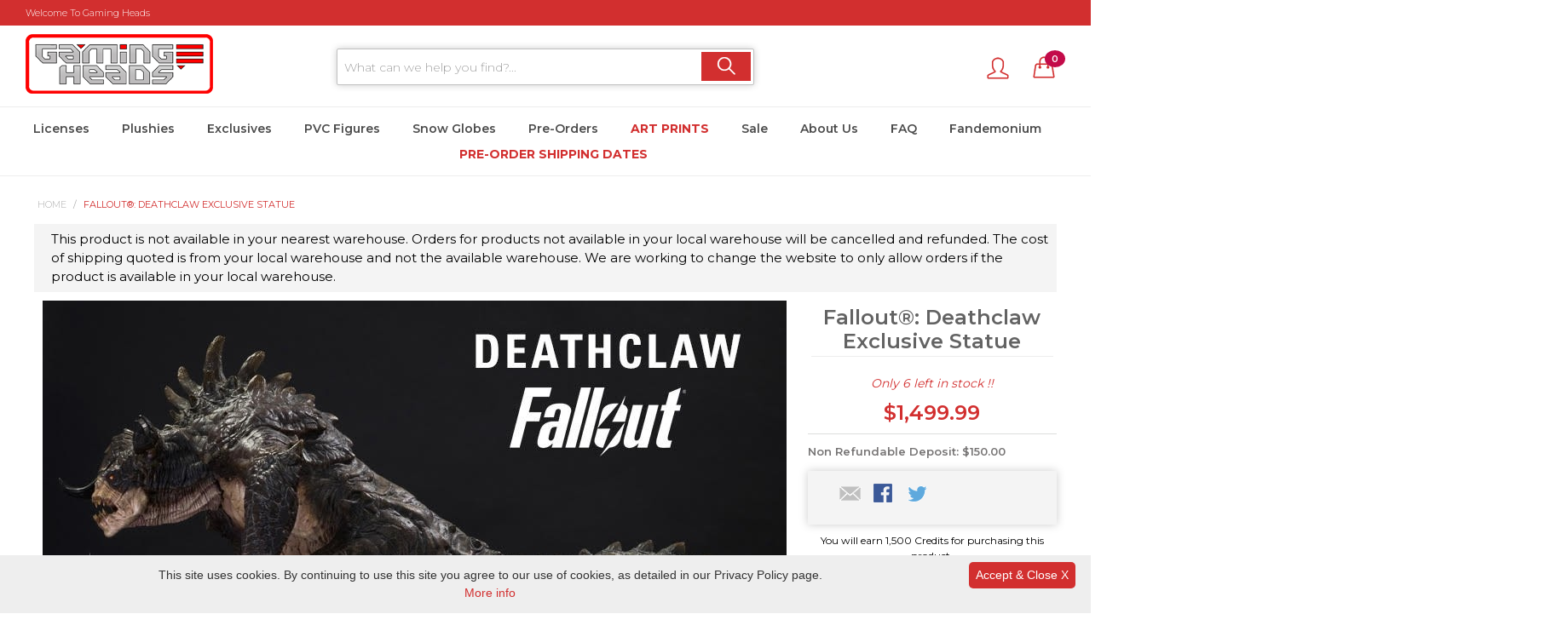

--- FILE ---
content_type: text/html; charset=UTF-8
request_url: https://www.gamingheads.com/fallout-deathclaw-exclusive.html
body_size: 29025
content:

<!DOCTYPE html>

<!--[if lt IE 7 ]> <html lang="en" id="top" class="no-js ie6"> <![endif]-->
<!--[if IE 7 ]>    <html lang="en" id="top" class="no-js ie7"> <![endif]-->
<!--[if IE 8 ]>    <html lang="en" id="top" class="no-js ie8"> <![endif]-->
<!--[if IE 9 ]>    <html lang="en" id="top" class="no-js ie9"> <![endif]-->
<!--[if (gt IE 9)|!(IE)]><!--> <html lang="en" id="top" class="no-js"> <!--<![endif]-->

<head>
<meta http-equiv="Content-Type" content="text/html; charset=utf-8" />
<title>Fallout®: Deathclaw Exclusive Statue | Gaming Heads</title>
<meta name="description" content="Fallout®: Deathclaw Exclusive Statue" />
<meta name="keywords" content="Plush, Exclusives, Statue, PVC, Figures, Bobbleheads, Doom, Portal, Femshep, Dragonborn, Jak, Daxter, Bioshock, Mass Effect, Sly Cooper, Tomb Raider, Playstation, Spyro, Art print, Gaming, Vault Boy, Series" />
<meta name="robots" content="INDEX,FOLLOW" />
<meta name="msvalidate.01" content="FFB93DCE693EE07C5FC551EBAE634C93" />
<meta name="yandex-verification" content="3a0e60f3693c724d" />
<meta name="google-site-verification" content="mloNOhPUUc3pVngdP98lhJCG9_DnOscXfGF7w_MjHAw" />
<meta name="facebook-domain-verification" content="un4st34u5t93invnh9t8lwz08od7ab" />
<link rel="icon" href="https://cdn.gamingheads.com/media/favicon/default/favicon.ico" type="image/x-icon" />
<link rel="shortcut icon" href="https://cdn.gamingheads.com/media/favicon/default/favicon.ico" type="image/x-icon" />
<link rel="manifest" href="/manifest.json">
<!--[if lt IE 7]>
<script type="text/javascript">
//<![CDATA[
    var BLANK_URL = 'https://cdn.gamingheads.com/js/blank.html';
    var BLANK_IMG = 'https://cdn.gamingheads.com/js/spacer.gif';
//]]>
</script>
<![endif]-->
<link rel="stylesheet" type="text/css" href="https://cdn.gamingheads.com/media/css_secure/33139edd085c5163be2f18acbb6b2bc7.css" />
<link rel="stylesheet" type="text/css" href="https://cdn.gamingheads.com/media/css_secure/46f22c1010ff0e4911a3b6ab279ffbcc.css" media="print" />
<link rel="stylesheet" type="text/css" href="https://cdn.gamingheads.com/media/css_secure/58c748d7e247c5eeae721ba46c849334.css" media="all" />
<script type="text/javascript" src="https://cdn.gamingheads.com/js/prototype/prototype.js"></script>
<script type="text/javascript" src="https://cdn.gamingheads.com/js/lib/jquery/jquery-1.12.0.min.js"></script>
<script type="text/javascript" src="https://cdn.gamingheads.com/js/lib/jquery/noconflict.js"></script>
<script type="text/javascript" src="https://cdn.gamingheads.com/js/lib/ccard.js"></script>
<script type="text/javascript" src="https://cdn.gamingheads.com/js/prototype/validation.js"></script>
<script type="text/javascript" src="https://cdn.gamingheads.com/js/scriptaculous/builder.js"></script>
<script type="text/javascript" src="https://cdn.gamingheads.com/js/scriptaculous/effects.js"></script>
<script type="text/javascript" src="https://cdn.gamingheads.com/js/scriptaculous/dragdrop.js"></script>
<script type="text/javascript" src="https://cdn.gamingheads.com/js/scriptaculous/controls.js"></script>
<script type="text/javascript" src="https://cdn.gamingheads.com/js/scriptaculous/slider.js"></script>
<script type="text/javascript" src="https://cdn.gamingheads.com/js/varien/js.js"></script>
<script type="text/javascript" src="https://cdn.gamingheads.com/js/varien/form.js"></script>
<script type="text/javascript" src="https://cdn.gamingheads.com/js/mage/translate.js"></script>
<script type="text/javascript" src="https://cdn.gamingheads.com/js/mage/cookies.js"></script>
<script type="text/javascript" src="https://cdn.gamingheads.com/js/magestore/rewardpoints.js"></script>
<script type="text/javascript" src="https://cdn.gamingheads.com/js/magestore/affiliateplus.js"></script>
<script type="text/javascript" src="https://cdn.gamingheads.com/js/tinybox/tinybox.js"></script>
<script type="text/javascript" src="https://cdn.gamingheads.com/js/varien/product.js"></script>
<script type="text/javascript" src="https://cdn.gamingheads.com/js/varien/configurable.js"></script>
<script type="text/javascript" src="https://cdn.gamingheads.com/js/calendar/calendar.js"></script>
<script type="text/javascript" src="https://cdn.gamingheads.com/js/calendar/calendar-setup.js"></script>
<script type="text/javascript" src="https://cdn.gamingheads.com/js/prototype/window.js"></script>
<script type="text/javascript" src="https://cdn.gamingheads.com/skin/frontend/gamingheads/default/js/lib/modernizr.custom.min.js"></script>
<script type="text/javascript" src="https://cdn.gamingheads.com/skin/frontend/gamingheads/default/js/lib/selectivizr.js"></script>
<script type="text/javascript" src="https://cdn.gamingheads.com/skin/frontend/gamingheads/default/js/lib/matchMedia.js"></script>
<script type="text/javascript" src="https://cdn.gamingheads.com/skin/frontend/gamingheads/default/js/lib/matchMedia.addListener.js"></script>
<script type="text/javascript" src="https://cdn.gamingheads.com/skin/frontend/gamingheads/default/js/lib/enquire.js"></script>
<script type="text/javascript" src="https://cdn.gamingheads.com/skin/frontend/gamingheads/default/js/app.js"></script>
<script type="text/javascript" src="https://cdn.gamingheads.com/skin/frontend/gamingheads/default/js/lib/jquery.cycle2.min.js"></script>
<script type="text/javascript" src="https://cdn.gamingheads.com/skin/frontend/gamingheads/default/js/lib/jquery.cycle2.swipe.min.js"></script>
<script type="text/javascript" src="https://cdn.gamingheads.com/skin/frontend/gamingheads/default/js/slideshow.js"></script>
<script type="text/javascript" src="https://cdn.gamingheads.com/skin/frontend/gamingheads/default/js/lib/imagesloaded.js"></script>
<script type="text/javascript" src="https://cdn.gamingheads.com/skin/frontend/gamingheads/default/js/minicart.js"></script>
<script type="text/javascript" src="https://cdn.gamingheads.com/skin/frontend/base/default/cdl/popupsocial/js/idle.js"></script>
<script type="text/javascript" src="https://cdn.gamingheads.com/skin/frontend/base/default/cdl/popupsocial/js/custombox.js"></script>
<script type="text/javascript" src="https://cdn.gamingheads.com/skin/frontend/gamingheads/default/js/lib/elevatezoom/jquery.elevateZoom-3.0.8.min.js"></script>
<script type="text/javascript" src="https://cdn.gamingheads.com/skin/frontend/gamingheads/default/photoswipe/photoswipe.min.js"></script>
<script type="text/javascript" src="https://cdn.gamingheads.com/skin/frontend/gamingheads/default/photoswipe/photoswipe-ui-default.min.js"></script>
<script type="text/javascript" src="https://cdn.gamingheads.com/skin/frontend/gamingheads/default/js/slick.js"></script>
<script type="text/javascript" src="https://cdn.gamingheads.com/skin/frontend/gamingheads/default/js/affiliatepluswidget/tinybox.js"></script>
<script type="text/javascript" src="https://cdn.gamingheads.com/skin/frontend/base/default/js/magestore/rewardpointsrule.js"></script>
<script type="text/javascript" src="https://cdn.gamingheads.com/js/ebizmarts/mailchimp/campaignCatcher.js" async></script>
<link rel="stylesheet" href="//fonts.googleapis.com/css?family=Raleway:300,400,500,700,600" />
<link rel="stylesheet" href="https://cdnjs.cloudflare.com/ajax/libs/font-awesome/4.7.0/css/font-awesome.min.css" />
<link rel="canonical" href="https://www.gamingheads.com/fallout-deathclaw-exclusive.html" />
<!--[if  (lte IE 8) & (!IEMobile)]>
<link rel="stylesheet" type="text/css" href="https://cdn.gamingheads.com/media/css_secure/b1aad30e03630864ebe2a2fcfe259d52.css" media="all" />
<![endif]-->
<!--[if (gte IE 9) | (IEMobile)]><!-->
<link rel="stylesheet" type="text/css" href="https://cdn.gamingheads.com/media/css_secure/e923599c70dd2185463a044b37181263.css" media="all" />
<!--<![endif]-->

<script type="text/javascript">
//<![CDATA[
Mage.Cookies.path     = '/';
Mage.Cookies.domain   = '.www.gamingheads.com';
//]]>
</script>
<meta name="viewport" content="initial-scale=1.0, width=device-width" />

<script type="text/javascript">
//<![CDATA[
optionalZipCountries = ["HK","IE","MO","PA"];
//]]>
</script>
            <!-- BEGIN GOOGLE UNIVERSAL ANALYTICS CODE -->
        <script type="text/javascript">
        //<![CDATA[
            (function(i,s,o,g,r,a,m){i['GoogleAnalyticsObject']=r;i[r]=i[r]||function(){
            (i[r].q=i[r].q||[]).push(arguments)},i[r].l=1*new Date();a=s.createElement(o),
            m=s.getElementsByTagName(o)[0];a.async=1;a.src=g;m.parentNode.insertBefore(a,m)
            })(window,document,'script','//www.google-analytics.com/analytics.js','ga');

            
ga('create', 'UA-39252587-2', 'auto');

ga('send', 'pageview');
            
        //]]>
        </script>
        <!-- END GOOGLE UNIVERSAL ANALYTICS CODE -->
    <script data-adroll="magento-adroll-pixel" type="text/javascript">
    adroll_adv_id = "X42JVKYQ65DSZP36KRDYGP";
adroll_pix_id = "M5XXEQFEVBA7FJFJWQCNDU";
adroll_version = "2.0";

    (function(w,d,e,o,a){
        w.__adroll_loaded=true;
        w.adroll=w.adroll||[];
        w.adroll.f=['setProperties','identify','track'];
        var roundtripUrl="https://s.adroll.com/j/" + adroll_adv_id + "/roundtrip.js";
        for(a=0;a<w.adroll.f.length;a++){
            w.adroll[w.adroll.f[a]]=w.adroll[w.adroll.f[a]]||(function(n){return function(){w.adroll.push([n,arguments])}})(w.adroll.f[a])};e=d.createElement('script');o=d.getElementsByTagName('script')[0];e.async=1;e.src=roundtripUrl;o.parentNode.insertBefore(e, o);})(window,document);

    console.log('Adroll setProperties: ', {"currency":"USD","language":"en_US"});
adroll.setProperties({"currency":"USD","language":"en_US"});
console.log('AdRoll track event: pageView', {"segment_name":"magento_viewed_product"});
adroll.track('pageView', {"segment_name":"magento_viewed_product"});
console.log('AdRoll track event: productView', {"products":[{"product_id":"422","product_group":"default_usd","price":"1499.99","category":"Statues"}]});
adroll.track('productView', {"products":[{"product_id":"422","product_group":"default_usd","price":"1499.99","category":"Statues"}]});
</script>
<!-- OpenGraphTags Start -->
<!--<meta property="og:url" content="" />
<meta property="og:type" content="product" />
<meta property="og:site_name" content="Gamingheads" />
<meta property="og:title" content="" />
<meta property="og:description" content="" />
<meta property="og:image" content="" />
<meta property="fb:app_id" content="" />-->
<!-- OpenGraphTags End -->
<meta property="fb:app_id" content="309118012883699" />
<script type="text/javascript" src="https://chimpstatic.com/mcjs-connected/js/users/cb1aa4ecc1ace1c3b28472751/d2382680ff4fafe8975529a84.js" defer></script><!-- Facebook Ads Extension for Magento -->
<!-- Facebook Pixel Code -->
<script>
!function(f,b,e,v,n,t,s){if(f.fbq)return;n=f.fbq=function(){n.callMethod?
n.callMethod.apply(n,arguments):n.queue.push(arguments)};if(!f._fbq)f._fbq=n;
n.push=n;n.loaded=!0;n.version='2.0';n.queue=[];t=b.createElement(e);t.async=!0;
t.src=v;s=b.getElementsByTagName(e)[0];s.parentNode.insertBefore(t,s)}(window,
document,'script','//connect.facebook.net/en_US/fbevents.js');
fbq('init', '2330311157087644', {}, {agent: 'exmagento-1.9.2.2-2.6.0' });
fbq('track', 'PageView', {
  source: 'magento',
  version: "1.9.2.2",
  pluginVersion: "2.6.0"
});
</script>
<noscript><img height="1" width="1" style="display:none"
src="https://www.facebook.com/tr?id=2330311157087644&ev=PageView&noscript=1&a=exmagento-1.9.2.2-2.6.0"
/></noscript>
<!-- End Facebook Pixel Code -->
    <meta property="og:title" content="Fallout&reg;: Deathclaw Exclusive Statue"/> 
	<meta property="og:url" content="https://www.gamingheads.com/fallout-deathclaw-exclusive.html/"/> 
    <meta property="og:type" content="product"/> 
    <meta property="og:image" content="https://cdn.gamingheads.com/media/catalog/product/d/e/deathclaw_1.jpg"/> 
    <meta property="og:description" content="* ESTIMATED SHIPPING DATE: NORTH AMERICA: Q4 2021 / REST OF WORLD: Q3 2022 (i.e. July+) (production finished - waiting to ship to our warehouses worldwide)*&quot;Big! Big! The size of three men! Claws as long as my forearm! Ripped apart! Ripped apart!&quot;Gaming Heads is proud to present the Fallout&reg;: Deathclaw exclusive edition statue (also available in a regular edition and a collective edition). A Deathclaw is roughly nine to ten feet tall, with a thick and resilient hide, powerful muscles and long razor-sharp claws that can kill almost any other creature in only a few swipes; hence its name.The Fallout&reg;: Deathclaw exclusive edition statue stands approximately 28 inches tall and a massive 41 inches long.  This beautifully designed piece is carefully cast in polystone resin and hand-painted by artisans to depict a Deathclaw in all its rage (and beauty) as found in-game.The exclusive edition statue, only available at the Gaming Heads store and limited to 500 pieces worldwide, comes with an additional lower jaw, left horn (broken) and set of claws.Get $10 off the Deathclaw in the Museum of Witchcraft master edition art print when you purchase this statue.Each Deathclaw exclusive edition statue comes packed in a deluxe full-color box, has an individually hand-numbered base and a validation card that will allow you to purchase the same product number for future Fallout&reg; statues once you validate your purchase.Product dimensions: (Height x Length x Width) 28 x 41 x 24 inches (approx).Limited to 2 pieces per account/customer only.Images shown are representative only, and final product may vary.
"/>
<script type="text/javascript">//<![CDATA[
        var Translator = new Translate([]);
        //]]></script><!-- Global site tag (gtag.js) - AdWords: 942970306 -->
<script async src="https://www.googletagmanager.com/gtag/js?id=AW-942970306"></script>
<script> window.dataLayer = window.dataLayer || []; function gtag(){dataLayer.push(arguments);} gtag('js', new Date()); gtag('config', 'AW-942970306'); </script> 
<!-- Google Tag Manager -->
<!--<script>(function(w,d,s,l,i){w[l]=w[l]||[];w[l].push({'gtm.start':
new Date().getTime(),event:'gtm.js'});var f=d.getElementsByTagName(s)[0],
j=d.createElement(s),dl=l!='dataLayer'?'&l='+l:'';j.async=true;j.src=
'https://www.googletagmanager.com/gtm.js?id='+i+dl;f.parentNode.insertBefore(j,f);
})(window,document,'script','dataLayer','GTM-WT2M8HB');</script>-->
<!-- End Google Tag Manager -->
<!-- Auto Pilot Start -->
<script type="text/javascript">(function(o){var b="https://nimblebird.co/anywhere/",t="95af090b226248f18ff3af85fe8b1988499a0e523c1d4f33b7291489d9009a61",a=window.AutopilotAnywhere={_runQueue:[],run:function(){this._runQueue.push(arguments);}},c=encodeURIComponent,s="SCRIPT",d=document,l=d.getElementsByTagName(s)[0],p="t="+c(d.title||"")+"&u="+c(d.location.href||"")+"&r="+c(d.referrer||""),j="text/javascript",z,y;if(!window.Autopilot) window.Autopilot=a;if(o.app) p="devmode=true&"+p;z=function(src,asy){var e=d.createElement(s);e.src=src;e.type=j;e.async=asy;l.parentNode.insertBefore(e,l);};y=function(){z(b+t+'?'+p,true);};if(window.attachEvent){window.attachEvent("onload",y);}else{window.addEventListener("load",y,false);}})({});</script>
<!-- Auto Pilot End -->
<!-- One Signal Push Notify -->
<script src="https://cdn.onesignal.com/sdks/OneSignalSDK.js" async=""></script>
<script>
  var OneSignal = window.OneSignal || [];
  OneSignal.push(function() {
    OneSignal.init({
      appId: "2df17980-cf87-4f2a-92a9-6111310f8935",
    });
  });
</script>
</head>
<body class=" catalog-product-view catalog-product-view product-fallout-deathclaw-exclusive">

<div style="display:none" class="bg-fade" onclick="closeAffPopup();" id="bg-fade">&nbsp;</div>
<div style="display:none" class="aff-popup" id="aff-popup">
    <a class="close-affpopup hidden-xs" href="javascript:void(0);" onclick="closeAffPopup();"><img src="https://cdn.gamingheads.com/skin/frontend/gamingheads/default/css/magestore/images/close.png" alt="Close"/></a>
    <div class="popup-content" id="popup-content"><span class="no-content">&nbsp;</span></div>
</div>
<script type="text/javascript">
    //var $pop = jQuery.noConflict();
    function affPopup(element){
        $('bg-fade').show();
        $('aff-popup').show();
        $('aff-popup').addClassName('active');
        if(element == null){
            
        }else{
            var off = element.cumulativeOffset();
            $('aff-popup').setStyle({
                'top':off[1]-$('aff-popup').getHeight()+'px',
            });
        }
    }
    function insertHtml(response_text){
        $('aff-popup').removeClassName('active');
        document.getElementById("popup-content").innerHTML = response_text;
       // $('popup-content').update(response_text);
    }
    function closeAffPopup(){
        var null_string='<span class="no-content"  style="float:left;width:100%;min-height: 200px;">&nbsp;</span>';
        $('bg-fade').hide();
        $('aff-popup').hide();
        document.getElementById("popup-content").innerHTML =null_string;
    }
    function ajaxPopup(url,temp,element){
        if(element == null){
            affPopup(null);
        }else{
            affPopup(element);
        }
        if(temp==null){
            new Ajax.Request(url, {
             method: 'get',
             onComplete: function(response) {
               insertHtml(response.responseText);
             }
            });
         }else{
            setTimeout(function(){
                insertHtml(temp);
            }, 1000); 
            
         }
    }
</script>
    <div id="fb-root"></div>
    <script type="text/javascript">
        (function(d, s, id) {
            var js, fjs = d.getElementsByTagName(s)[0];
            if (d.getElementById(id)) return;
            js = d.createElement(s); js.id = id;
            js.src = "//connect.facebook.net/en_US/sdk.js#xfbml=1&version=v2.5";
            fjs.parentNode.insertBefore(js, fjs);
        }(document, 'script', 'facebook-jssdk'));
    </script>
<!-- Start Google Tag Manager -->		
	<noscript><iframe src="//www.googletagmanager.com/ns.html?id=AW-942970306"
	height="0" width="0" style="display:none;visibility:hidden"></iframe></noscript>
<!-- Google Tag Manager (noscript) -->
<!--<noscript><iframe src="https://www.googletagmanager.com/ns.html?id=GTM-WT2M8HB"
height="0" width="0" style="display:none;visibility:hidden"></iframe></noscript>-->
<!-- End Google Tag Manager (noscript) -->
<!-- End Google Tag Manager -->
<div class="wrapper">
        <noscript>
        <div class="global-site-notice noscript">
            <div class="notice-inner">
                <p>
                    <strong>JavaScript seems to be disabled in your browser.</strong><br />
                    You must have JavaScript enabled in your browser to utilize the functionality of this website.                </p>
            </div>
        </div>
    </noscript>
    <div class="page">
        <link href="https://fonts.googleapis.com/css?family=Montserrat:100,300,400,500,600,700,800,900" rel="stylesheet">
<style>
li.nav-7 > a {
    color: #d22f2f !important;
    text-transform: uppercase !important;
    font-weight: bold !important;
}
</style>
<div class="header-language-background">
    <div class="header-language-container">
        <div class="store-language-container">
                    </div>
                <p class="welcome-msg" style="float:left;">Welcome to Gaming Heads</p>
        <div style="float:right;width:20%;display:none;">
            <div class="login-link">
                <li><a href="https://www.gamingheads.com/customer/account/create/">Register</a></li>
                <li><a href="https://www.gamingheads.com/customer/account/login/">Login</a></li>
            </div>
        </div>
    </div>
</div>
<header id="header" class="page-header">
    <div class="page-header-container">
        <div class="header-middle">
            <div class="hm-headleft">
                <a class="logo" href="https://www.gamingheads.com/">
                    <img src="https://cdn.gamingheads.com/skin/frontend/gamingheads/default/images/logo.gif" alt="Gaming Heads" class="large" />
                    <img src="https://cdn.gamingheads.com/skin/frontend/gamingheads/default/images/logo.gif" alt="Gaming Heads" class="small" />
                </a>    
            </div>
            <div class="hm-headmiddle">
                <div id="header-search" class="skip-content">
                    <form id="search_mini_form" action="https://www.gamingheads.com/catalogsearch/result/" method="get">
    <div class="input-box">
        <label for="search">Search:</label>
        <input id="search" type="search" name="q" value="" class="input-text required-entry" maxlength="128" placeholder="What can we help you find?..." autocomplete="off">
        <button type="submit" title="Search" class="button search-button"><span><span>Search</span></span>
        </button>
    </div>
    <div id="search_autocomplete" class="search-autocomplete"></div>
    <script type="text/javascript">
    //<![CDATA[
        var searchForm = new Varien.searchForm('search_mini_form', 'search', '');
        searchForm.initAutocomplete('https://www.gamingheads.com/catalogsearch/ajax/suggest/', 'search_autocomplete');
    //]]>
    </script>
</form>
                </div>    
            </div>
            <div class="hm-headright">
                <div class="skip-links">
                    <div class="account-cart-wrapper">
                        <div class="header-account">
                            <a href="https://www.gamingheads.com/customer/account/" data-target-element="#header-account" class="skip-link skip-account">
                                <span class="icon"></span>
                            </a>
                        </div>
                        <div class="header-minicart">
                            
<a href="https://www.gamingheads.com/checkout/cart/" data-target-element="#header-cart" class="skip-link skip-cart  no-count">
    <span class="icon"></span>
    <span class="count">0</span>
</a>
<div id="header-cart" class="block block-cart skip-content">
	
<div id="minicart-error-message" class="minicart-message"></div>
<div id="minicart-success-message" class="minicart-message"></div>

<div class="minicart-wrapper">

    <p class="block-subtitle">
        Recently added item(s)        <a class="close skip-link-close" href="#" title="Close">&times;</a>
    </p>

                    <p class="empty">You have no items in your shopping cart.</p>

    </div>
</div>
                        </div>
                    </div>
                </div>
            </div>
            <div class="skip-links">
                <a href="#header-nav" class="skip-link skip-nav">
                    <span class="icon"></span>
                    <span class="label">Menu</span>
                </a>
                <a href="#header-search" class="skip-link skip-search">
                    <span class="icon"></span>
                    <span class="label">Search</span>
                </a>
            </div>



            <div id="header-account" class="skip-content">
                <style>
.wholesale-login-button a{
    /*background: #e83e33;*/
    color: #fe0000 !important;
    font-weight: bold;
}
.wholesale-login-button a:hover{
    color: #323432 !important;
}
</style>
<div class="links tar">
        <ul>
                                                 <li class="first" ><a href="https://www.gamingheads.com/customer/account/" title="My Account" >My Account</a></li>
                                                                                                                          <li ><a href="https://www.gamingheads.com/checkout/cart/" title="My Cart" class="top-link-cart">My Cart</a></li>
                                                             <li ><a href="https://www.gamingheads.com/checkout/" title="Checkout" class="top-link-checkout">Checkout</a></li>
                                                             <li ><a href="https://www.gamingheads.com/customer/account/create/" title="Register" >Register</a></li>
                                                             <li ><a href="https://www.gamingheads.com/customer/account/login/" title="Log In" >Log In</a></li>
                                                             <li class="wholesale-login-button  last" ><a href="https://www.gamingheads.com/customerActivation/index/wholesale/" title="Wholesale" >Wholesale Login</a></li>
                        </ul>
</div>

            </div>
        </div>

        <div id="header-nav" class="skip-content">
            
    <nav id="nav">
        <ol class="nav-primary">
            <li  class="level0 nav-1 first parent"><a href="https://www.gamingheads.com/licenses.html" title="Licenses" class="level0 has-children">Licenses</a><ul class="level0"><li class="level1 view-all"><a class="level1" href="https://www.gamingheads.com/licenses.html" title="View All Licenses">View All Licenses</a></li><li  class="level1 nav-1-1 first"><a href="https://www.gamingheads.com/licenses/bioshock.html" title="BioShock" class="level1 ">BioShock</a></li><li  class="level1 nav-1-2"><a href="https://www.gamingheads.com/licenses/dead-space.html" title="Dead Space™" class="level1 ">Dead Space™</a></li><li  class="level1 nav-1-3"><a href="https://www.gamingheads.com/licenses/doom.html" title="DOOM® " class="level1 ">DOOM® </a></li><li  class="level1 nav-1-4"><a href="https://www.gamingheads.com/licenses/dragon-age.html" title="Dragon Age™: Inquisition" class="level1 ">Dragon Age™: Inquisition</a></li><li  class="level1 nav-1-5"><a href="https://www.gamingheads.com/licenses/fallout.html" title="Fallout®" class="level1 ">Fallout®</a></li><li  class="level1 nav-1-6"><a href="https://www.gamingheads.com/licenses/god-of-war.html" title="God of War" class="level1 ">God of War</a></li><li  class="level1 nav-1-7"><a href="https://www.gamingheads.com/licenses/half-life-2.html" title="Half Life® 2" class="level1 ">Half Life® 2</a></li><li  class="level1 nav-1-8"><a href="https://www.gamingheads.com/licenses/halo.html" title="Halo" class="level1 ">Halo</a></li><li  class="level1 nav-1-9"><a href="https://www.gamingheads.com/licenses/jak-and-daxter.html" title="Jak &amp; Daxter" class="level1 ">Jak &amp; Daxter</a></li><li  class="level1 nav-1-10"><a href="https://www.gamingheads.com/licenses/left-4-dead-2.html" title="Left 4 Dead 2" class="level1 ">Left 4 Dead 2</a></li><li  class="level1 nav-1-11"><a href="https://www.gamingheads.com/licenses/mass-effect.html" title="Mass Effect™" class="level1 ">Mass Effect™</a></li><li  class="level1 nav-1-12"><a href="https://www.gamingheads.com/licenses/plants-vs-zombies.html" title="Plants vs Zombies™" class="level1 ">Plants vs Zombies™</a></li><li  class="level1 nav-1-13"><a href="https://www.gamingheads.com/licenses/playstation-all-star.html" title="PlayStation All Star" class="level1 ">PlayStation All Star</a></li><li  class="level1 nav-1-14"><a href="https://www.gamingheads.com/licenses/portal-2.html" title="Portal™2" class="level1 ">Portal™2</a></li><li  class="level1 nav-1-15"><a href="https://www.gamingheads.com/licenses/quake.html" title="Quake®" class="level1 ">Quake®</a></li><li  class="level1 nav-1-16"><a href="https://www.gamingheads.com/licenses/spyro-the-dragon.html" title="Spyro the Dragon" class="level1 ">Spyro the Dragon</a></li><li  class="level1 nav-1-17"><a href="https://www.gamingheads.com/licenses/street-fighter.html" title="Street Fighter™" class="level1 ">Street Fighter™</a></li><li  class="level1 nav-1-18"><a href="https://www.gamingheads.com/licenses/team-fortress-2.html" title="Team Fortress 2" class="level1 ">Team Fortress 2</a></li><li  class="level1 nav-1-19"><a href="https://www.gamingheads.com/licenses/elder-scrolls.html" title="The Elder Scrolls®" class="level1 ">The Elder Scrolls®</a></li><li  class="level1 nav-1-20"><a href="https://www.gamingheads.com/licenses/legacy-of-kain.html" title="The Legacy of Kain" class="level1 ">The Legacy of Kain</a></li><li  class="level1 nav-1-21"><a href="https://www.gamingheads.com/licenses/the-evil-within.html" title="The Evil Within™" class="level1 ">The Evil Within™</a></li><li  class="level1 nav-1-22"><a href="https://www.gamingheads.com/licenses/the-last-of-us-2.html" title="The Last of Us™ 2" class="level1 ">The Last of Us™ 2</a></li><li  class="level1 nav-1-23 last"><a href="https://www.gamingheads.com/licenses/tomb-raider.html" title="Tomb Raider™" class="level1 ">Tomb Raider™</a></li></ul></li><li  class="level0 nav-2"><a href="https://www.gamingheads.com/plushies.html" title="Plushies" class="level0 ">Plushies</a></li><li  class="level0 nav-3"><a href="https://www.gamingheads.com/exclusives.html" title="Exclusives" class="level0 ">Exclusives</a></li><li  class="level0 nav-4"><a href="https://www.gamingheads.com/pvc-figures.html" title="PVC Figures" class="level0 ">PVC Figures</a></li><li  class="level0 nav-5"><a href="https://www.gamingheads.com/snow-globes.html" title="Snow Globes" class="level0 ">Snow Globes</a></li><li  class="level0 nav-6"><a href="https://www.gamingheads.com/pre-orders.html" title="Pre-Orders" class="level0 ">Pre-Orders</a></li><li  class="level0 nav-7"><a href="https://www.gamingheads.com/art-prints.html" title="Art Prints" class="level0 ">Art Prints</a></li><li  class="level0 nav-8"><a href="https://www.gamingheads.com/sale.html" title="Sale" class="level0 ">Sale</a></li><li  class="level0 nav-9 cmsmenu-3 parent"><a href="https://www.gamingheads.com/about-us" title="About Us" class="level0 has-children">About Us</a><ul class="level0"><li class="level1 view-all"><a class="level1" href="https://www.gamingheads.com/about-us" title="View All Licenses">View All About Us</a></li><li  class="level1 nav-9-1 first cmsmenu-10"><a href="https://www.gamingheads.com/links" title="Useful Links" class="level1 ">Useful Links</a></li><li  class="level1 nav-9-2 cmsmenu-11"><a href="https://www.gamingheads.com/wholesale" title="Wholesale Enquiries" class="level1 ">Wholesale Enquiries</a></li><li  class="level1 nav-9-3 last cmsmenu-4 parent"><a href="https://www.gamingheads.com/customer-service" title="Customer Service" class="level1 has-children">Customer Service</a><ul class="level1"><li class="level2 view-all"><a class="level2" href="https://www.gamingheads.com/customer-service" title="View All Licenses">View All Customer Service</a></li><li  class="level2 nav-9-3-1 first cmsmenu-13"><a href="https://www.gamingheads.com/shipping" title="Shipping Policy" class="level2 ">Shipping Policy</a></li><li  class="level2 nav-9-3-2 cmsmenu-14"><a href="https://www.gamingheads.com/privacy" title="Privacy" class="level2 ">Privacy</a></li><li  class="level2 nav-9-3-3 cmsmenu-15"><a href="https://www.gamingheads.com/returns" title="Return Policy" class="level2 ">Return Policy</a></li><li  class="level2 nav-9-3-4 cmsmenu-16"><a href="https://www.gamingheads.com/terms" title="Terms and Conditions" class="level2 ">Terms and Conditions</a></li><li  class="level2 nav-9-3-5 last cmsmenu-6"><a href="https://www.gamingheads.com/privacy-policy-cookie-restriction-mode" title="Cookies" class="level2 ">Cookies</a></li></ul></li></ul></li><li  class="level0 nav-10 last cmsmenu-9 parent"><a href="https://www.gamingheads.com/faq" title="FAQ" class="level0 has-children">FAQ</a><ul class="level0"><li class="level1 view-all"><a class="level1" href="https://www.gamingheads.com/faq" title="View All Licenses">View All FAQ</a></li><li  class="level1 nav-10-1 first last cmsmenu-21"><a href="https://www.gamingheads.com/faq-fandemonium" title="Fandemonium" class="level1 ">Fandemonium</a></li></ul></li><li class="level0 "><a class="level0" href="https://www.gamingheads.com/fandemonium" title="Fandemonium">Fandemonium</a></li>
<li class="level0 "><a class="level0" style="color:#fe0000;" href="https://www.gamingheads.com/pre-order-shippingdates/" title="Pre-order Shipping Dates"><b>Pre-order Shipping Dates</b></a></li>
       </ol>
    </nav>
        </div>
    </div>
</header>
        <div class="main-container col1-layout">
            <div class="main">
                <div class="breadcrumbs">
    <ul itemscope="" itemtype="https://schema.org/BreadcrumbList">
	                    <li class="home" itemscope="" itemprop="itemListElement" itemtype="https://schema.org/ListItem">
                            <a href="https://www.gamingheads.com/" title="Go to Home Page" itemprop="item"><span itemprop="name">Home</span><meta itemprop="position" content="0"></a>
                                        <span>/ </span>
                        </li>
	                    <li class="product" itemscope="" itemprop="itemListElement" itemtype="https://schema.org/ListItem">
                            <strong itemprop="item">Fallout®: Deathclaw Exclusive Statue<meta itemprop="position" content="1"><meta itemprop="name" content="Fallout®: Deathclaw Exclusive Statue"></strong>
                                    </li>
	            </ul>
</div>

                <div class="col-main">
                                        
<script type="text/javascript">
/*jQuery(document).ready(function(){
    jQuery.ajax({
          url: "https://www.gamingheads.com/futurepay/index/applyNewLocation/",
          dataType: 'json',
          type: "POST",
          async: true,
    });
});*/
</script>
<script type="text/javascript">
    var optionsPrice = new Product.OptionsPrice({"productId":"422","priceFormat":{"pattern":"$%s","precision":2,"requiredPrecision":2,"decimalSymbol":".","groupSymbol":",","groupLength":3,"integerRequired":1},"includeTax":"true","showIncludeTax":true,"showBothPrices":false,"productPrice":1499.99,"productOldPrice":1499.99,"priceInclTax":1499.99,"priceExclTax":1499.99,"skipCalculate":1,"defaultTax":0,"currentTax":0,"idSuffix":"_clone","oldPlusDisposition":0,"plusDisposition":0,"plusDispositionTax":0,"oldMinusDisposition":0,"minusDisposition":0,"tierPrices":[],"tierPricesInclTax":[]});
</script>
<div id="messages_product_view"><ul class="messages"><li class="warning-msg"><ul><li><span>This product is not available in your nearest warehouse. Orders for products not available in your local warehouse will be cancelled and refunded. The cost of shipping quoted is from your local warehouse and not the available warehouse. We are working to change the website to only allow orders if the product is available in your local warehouse.</span></li></ul></li></ul></div>
<div class="product-view" itemscope="" itemtype="https://schema.org/Product">
    <div class="product-essential clearfix">
        <form action="https://www.gamingheads.com/checkout/cart/add/uenc/aHR0cHM6Ly93d3cuZ2FtaW5naGVhZHMuY29tL2ZhbGxvdXQtZGVhdGhjbGF3LWV4Y2x1c2l2ZS5odG1s/product/422/form_key/TOOhILvMZunuW5dP/" method="post" id="product_addtocart_form" enctype="multipart/form-data">
            <input name="form_key" type="hidden" value="TOOhILvMZunuW5dP" />
            <div class="no-display">
                <input type="hidden" name="product" value="422" />
                <input type="hidden" name="related_product" id="related-products-field" value="" />
            </div>

            <div class="product-img-box col-9">
                <div class="product-name">
                    <h1>Fallout®: Deathclaw Exclusive Statue</h1>
                </div>
                <div class="pswp" id="pswp" tabindex="-1" role="dialog" aria-hidden="true">
    <!-- Background of PhotoSwipe.
         It's a separate element as animating opacity is faster than rgba(). -->
    <div class="pswp__bg"></div>
    <!-- Slides wrapper with overflow:hidden. -->
    <div class="pswp__scroll-wrap">
        <!-- Container that holds slides.
            PhotoSwipe keeps only 3 of them in the DOM to save memory.
            Don't modify these 3 pswp__item elements, data is added later on. -->
        <div class="pswp__container">
            <div class="pswp__item"></div>
            <div class="pswp__item"></div>
            <div class="pswp__item"></div>
        </div>
        <!-- Default (PhotoSwipeUI_Default) interface on top of sliding area. Can be changed. -->
        <div class="pswp__ui pswp__ui--fit pswp__ui--hidden">
            <div class="pswp__top-bar">
                <!--  Controls are self-explanatory. Order can be changed. -->
                <div class="pswp__counter"></div>
                <span class="pswp__button pswp__button--close" title="Close (Esc)"></span>
                <span class="pswp__button pswp__button--share" title="Share"></span>
                <span class="pswp__button pswp__button--fs" title="Toggle fullscreen"></span>
                <span class="pswp__button pswp__button--zoom" title="Zoom in/out"></span>
                <!-- Preloader demo http://codepen.io/dimsemenov/pen/yyBWoR -->
                <!-- element will get class pswp__preloader-->
                <div class="pswp__preloader">
                    <div class="pswp__preloader__icn">
                        <div class="pswp__preloader__cut">
                            <div class="pswp__preloader__donut"></div>
                        </div>
                    </div>
                </div>
            </div>
            <div class="pswp__share-modal pswp__share-modal--hidden pswp__single-tap">
                <div class="pswp__share-tooltip"></div>
            </div>
            <span class="pswp__button pswp__button--arrow--left" title="Previous (arrow left)">
            </span>
            <span class="pswp__button pswp__button--arrow--right" title="Next (arrow right)">
            </span>
            <div class="pswp__caption">
                <div class="pswp__caption__center"></div>
            </div>
        </div>
    </div>
</div>
<div class="product-image">
    <div class="product-image-gallery">
        <a class="gallery-img" data-orig-width="873" data-orig-height="705" href="https://cdn.gamingheads.com/media/catalog/product/cache/1/image/9df78eab33525d08d6e5fb8d27136e95/d/e/deathclaw_1.jpg">
            <img itemprop="image" id="image-main"
             class="visible"
             src="https://cdn.gamingheads.com/media/catalog/product/cache/1/image/9df78eab33525d08d6e5fb8d27136e95/d/e/deathclaw_1.jpg"
             alt="Fallout®: Deathclaw Exclusive Statue"
             title="Fallout®: Deathclaw Exclusive Statue" />
             </a>
    </div>
</div>
<div class="more-views">
    <!-- <h2>More Views</h2> -->
    <ul class="product-image-thumbs media_slider">
                    <li>
            <a class="gallery-img" data-orig-width="873" data-orig-height="705" href="https://cdn.gamingheads.com/media/catalog/product/cache/1/image/9df78eab33525d08d6e5fb8d27136e95/p/r/pro_big_4_7.jpg" title="" data-image-index="0">
                <img data-lazy="https://cdn.gamingheads.com/media/catalog/product/cache/1/thumbnail/100x/9df78eab33525d08d6e5fb8d27136e95/p/r/pro_big_4_7.jpg"
                     width="100" height="100" alt="Fallout®: Deathclaw Exclusive Statue" />
            </a>
        </li>
                            <li>
            <a class="gallery-img" data-orig-width="1000" data-orig-height="1500" href="https://cdn.gamingheads.com/media/catalog/product/cache/1/image/9df78eab33525d08d6e5fb8d27136e95/v/e/vertical_01_2_11.jpg" title="" data-image-index="1">
                <img data-lazy="https://cdn.gamingheads.com/media/catalog/product/cache/1/thumbnail/100x/9df78eab33525d08d6e5fb8d27136e95/v/e/vertical_01_2_11.jpg"
                     width="100" height="100" alt="Fallout®: Deathclaw Exclusive Statue" />
            </a>
        </li>
                            <li>
            <a class="gallery-img" data-orig-width="1000" data-orig-height="1500" href="https://cdn.gamingheads.com/media/catalog/product/cache/1/image/9df78eab33525d08d6e5fb8d27136e95/v/e/vertical_03_2_12.jpg" title="" data-image-index="2">
                <img data-lazy="https://cdn.gamingheads.com/media/catalog/product/cache/1/thumbnail/100x/9df78eab33525d08d6e5fb8d27136e95/v/e/vertical_03_2_12.jpg"
                     width="100" height="100" alt="Fallout®: Deathclaw Exclusive Statue" />
            </a>
        </li>
                            <li>
            <a class="gallery-img" data-orig-width="1000" data-orig-height="1500" href="https://cdn.gamingheads.com/media/catalog/product/cache/1/image/9df78eab33525d08d6e5fb8d27136e95/v/e/vertical_02_2_12.jpg" title="" data-image-index="3">
                <img data-lazy="https://cdn.gamingheads.com/media/catalog/product/cache/1/thumbnail/100x/9df78eab33525d08d6e5fb8d27136e95/v/e/vertical_02_2_12.jpg"
                     width="100" height="100" alt="Fallout®: Deathclaw Exclusive Statue" />
            </a>
        </li>
                            <li>
            <a class="gallery-img" data-orig-width="1000" data-orig-height="1500" href="https://cdn.gamingheads.com/media/catalog/product/cache/1/image/9df78eab33525d08d6e5fb8d27136e95/v/e/vertical_04_2_11.jpg" title="" data-image-index="4">
                <img data-lazy="https://cdn.gamingheads.com/media/catalog/product/cache/1/thumbnail/100x/9df78eab33525d08d6e5fb8d27136e95/v/e/vertical_04_2_11.jpg"
                     width="100" height="100" alt="Fallout®: Deathclaw Exclusive Statue" />
            </a>
        </li>
                            <li>
            <a class="gallery-img" data-orig-width="1000" data-orig-height="1500" href="https://cdn.gamingheads.com/media/catalog/product/cache/1/image/9df78eab33525d08d6e5fb8d27136e95/v/e/vertical_05_2_11.jpg" title="" data-image-index="5">
                <img data-lazy="https://cdn.gamingheads.com/media/catalog/product/cache/1/thumbnail/100x/9df78eab33525d08d6e5fb8d27136e95/v/e/vertical_05_2_11.jpg"
                     width="100" height="100" alt="Fallout®: Deathclaw Exclusive Statue" />
            </a>
        </li>
                            <li>
            <a class="gallery-img" data-orig-width="1000" data-orig-height="1500" href="https://cdn.gamingheads.com/media/catalog/product/cache/1/image/9df78eab33525d08d6e5fb8d27136e95/v/e/vertical_08_4_7.jpg" title="" data-image-index="6">
                <img data-lazy="https://cdn.gamingheads.com/media/catalog/product/cache/1/thumbnail/100x/9df78eab33525d08d6e5fb8d27136e95/v/e/vertical_08_4_7.jpg"
                     width="100" height="100" alt="Fallout®: Deathclaw Exclusive Statue" />
            </a>
        </li>
                            <li>
            <a class="gallery-img" data-orig-width="1500" data-orig-height="1000" href="https://cdn.gamingheads.com/media/catalog/product/cache/1/image/9df78eab33525d08d6e5fb8d27136e95/d/e/deathclawexcans.jpg" title="" data-image-index="7">
                <img data-lazy="https://cdn.gamingheads.com/media/catalog/product/cache/1/thumbnail/100x/9df78eab33525d08d6e5fb8d27136e95/d/e/deathclawexcans.jpg"
                     width="100" height="100" alt="Fallout®: Deathclaw Exclusive Statue" />
            </a>
        </li>
                            <li>
            <a class="gallery-img" data-orig-width="1500" data-orig-height="1000" href="https://cdn.gamingheads.com/media/catalog/product/cache/1/image/9df78eab33525d08d6e5fb8d27136e95/h/o/horizontal_38_1_1.jpg" title="" data-image-index="8">
                <img data-lazy="https://cdn.gamingheads.com/media/catalog/product/cache/1/thumbnail/100x/9df78eab33525d08d6e5fb8d27136e95/h/o/horizontal_38_1_1.jpg"
                     width="100" height="100" alt="Fallout®: Deathclaw Exclusive Statue" />
            </a>
        </li>
                            <li>
            <a class="gallery-img" data-orig-width="1000" data-orig-height="1500" href="https://cdn.gamingheads.com/media/catalog/product/cache/1/image/9df78eab33525d08d6e5fb8d27136e95/v/e/vertical_17_1_11.jpg" title="" data-image-index="9">
                <img data-lazy="https://cdn.gamingheads.com/media/catalog/product/cache/1/thumbnail/100x/9df78eab33525d08d6e5fb8d27136e95/v/e/vertical_17_1_11.jpg"
                     width="100" height="100" alt="Fallout®: Deathclaw Exclusive Statue" />
            </a>
        </li>
                            <li>
            <a class="gallery-img" data-orig-width="1500" data-orig-height="1000" href="https://cdn.gamingheads.com/media/catalog/product/cache/1/image/9df78eab33525d08d6e5fb8d27136e95/h/o/horizontal_10_3_5.jpg" title="" data-image-index="10">
                <img data-lazy="https://cdn.gamingheads.com/media/catalog/product/cache/1/thumbnail/100x/9df78eab33525d08d6e5fb8d27136e95/h/o/horizontal_10_3_5.jpg"
                     width="100" height="100" alt="Fallout®: Deathclaw Exclusive Statue" />
            </a>
        </li>
                            <li>
            <a class="gallery-img" data-orig-width="1500" data-orig-height="1000" href="https://cdn.gamingheads.com/media/catalog/product/cache/1/image/9df78eab33525d08d6e5fb8d27136e95/h/o/horizontal_11_3_6.jpg" title="" data-image-index="11">
                <img data-lazy="https://cdn.gamingheads.com/media/catalog/product/cache/1/thumbnail/100x/9df78eab33525d08d6e5fb8d27136e95/h/o/horizontal_11_3_6.jpg"
                     width="100" height="100" alt="Fallout®: Deathclaw Exclusive Statue" />
            </a>
        </li>
                            <li>
            <a class="gallery-img" data-orig-width="1000" data-orig-height="1500" href="https://cdn.gamingheads.com/media/catalog/product/cache/1/image/9df78eab33525d08d6e5fb8d27136e95/v/e/vertical_35_1_3.jpg" title="" data-image-index="12">
                <img data-lazy="https://cdn.gamingheads.com/media/catalog/product/cache/1/thumbnail/100x/9df78eab33525d08d6e5fb8d27136e95/v/e/vertical_35_1_3.jpg"
                     width="100" height="100" alt="Fallout®: Deathclaw Exclusive Statue" />
            </a>
        </li>
                            <li>
            <a class="gallery-img" data-orig-width="1000" data-orig-height="1500" href="https://cdn.gamingheads.com/media/catalog/product/cache/1/image/9df78eab33525d08d6e5fb8d27136e95/v/e/vertical_23_1_15.jpg" title="" data-image-index="13">
                <img data-lazy="https://cdn.gamingheads.com/media/catalog/product/cache/1/thumbnail/100x/9df78eab33525d08d6e5fb8d27136e95/v/e/vertical_23_1_15.jpg"
                     width="100" height="100" alt="Fallout®: Deathclaw Exclusive Statue" />
            </a>
        </li>
                            <li>
            <a class="gallery-img" data-orig-width="1500" data-orig-height="1000" href="https://cdn.gamingheads.com/media/catalog/product/cache/1/image/9df78eab33525d08d6e5fb8d27136e95/h/o/horizontal_01_4_4.jpg" title="" data-image-index="14">
                <img data-lazy="https://cdn.gamingheads.com/media/catalog/product/cache/1/thumbnail/100x/9df78eab33525d08d6e5fb8d27136e95/h/o/horizontal_01_4_4.jpg"
                     width="100" height="100" alt="Fallout®: Deathclaw Exclusive Statue" />
            </a>
        </li>
                            <li>
            <a class="gallery-img" data-orig-width="1500" data-orig-height="1000" href="https://cdn.gamingheads.com/media/catalog/product/cache/1/image/9df78eab33525d08d6e5fb8d27136e95/h/o/horizontal_12_3_9.jpg" title="" data-image-index="15">
                <img data-lazy="https://cdn.gamingheads.com/media/catalog/product/cache/1/thumbnail/100x/9df78eab33525d08d6e5fb8d27136e95/h/o/horizontal_12_3_9.jpg"
                     width="100" height="100" alt="Fallout®: Deathclaw Exclusive Statue" />
            </a>
        </li>
                            <li>
            <a class="gallery-img" data-orig-width="1000" data-orig-height="1500" href="https://cdn.gamingheads.com/media/catalog/product/cache/1/image/9df78eab33525d08d6e5fb8d27136e95/v/e/vertical_32_1_4.jpg" title="" data-image-index="16">
                <img data-lazy="https://cdn.gamingheads.com/media/catalog/product/cache/1/thumbnail/100x/9df78eab33525d08d6e5fb8d27136e95/v/e/vertical_32_1_4.jpg"
                     width="100" height="100" alt="Fallout®: Deathclaw Exclusive Statue" />
            </a>
        </li>
                            <li>
            <a class="gallery-img" data-orig-width="1500" data-orig-height="1000" href="https://cdn.gamingheads.com/media/catalog/product/cache/1/image/9df78eab33525d08d6e5fb8d27136e95/h/o/horizontal_13_3_5.jpg" title="" data-image-index="17">
                <img data-lazy="https://cdn.gamingheads.com/media/catalog/product/cache/1/thumbnail/100x/9df78eab33525d08d6e5fb8d27136e95/h/o/horizontal_13_3_5.jpg"
                     width="100" height="100" alt="Fallout®: Deathclaw Exclusive Statue" />
            </a>
        </li>
                            <li>
            <a class="gallery-img" data-orig-width="1500" data-orig-height="1000" href="https://cdn.gamingheads.com/media/catalog/product/cache/1/image/9df78eab33525d08d6e5fb8d27136e95/h/o/horizontal_14_3_5.jpg" title="" data-image-index="18">
                <img data-lazy="https://cdn.gamingheads.com/media/catalog/product/cache/1/thumbnail/100x/9df78eab33525d08d6e5fb8d27136e95/h/o/horizontal_14_3_5.jpg"
                     width="100" height="100" alt="Fallout®: Deathclaw Exclusive Statue" />
            </a>
        </li>
                            <li>
            <a class="gallery-img" data-orig-width="1500" data-orig-height="1000" href="https://cdn.gamingheads.com/media/catalog/product/cache/1/image/9df78eab33525d08d6e5fb8d27136e95/h/o/horizontal_15_3_5.jpg" title="" data-image-index="19">
                <img data-lazy="https://cdn.gamingheads.com/media/catalog/product/cache/1/thumbnail/100x/9df78eab33525d08d6e5fb8d27136e95/h/o/horizontal_15_3_5.jpg"
                     width="100" height="100" alt="Fallout®: Deathclaw Exclusive Statue" />
            </a>
        </li>
                            <li>
            <a class="gallery-img" data-orig-width="1500" data-orig-height="1000" href="https://cdn.gamingheads.com/media/catalog/product/cache/1/image/9df78eab33525d08d6e5fb8d27136e95/h/o/horizontal_16_3_4.jpg" title="" data-image-index="20">
                <img data-lazy="https://cdn.gamingheads.com/media/catalog/product/cache/1/thumbnail/100x/9df78eab33525d08d6e5fb8d27136e95/h/o/horizontal_16_3_4.jpg"
                     width="100" height="100" alt="Fallout®: Deathclaw Exclusive Statue" />
            </a>
        </li>
                            <li>
            <a class="gallery-img" data-orig-width="1500" data-orig-height="1000" href="https://cdn.gamingheads.com/media/catalog/product/cache/1/image/9df78eab33525d08d6e5fb8d27136e95/h/o/horizontal_17_3_5.jpg" title="" data-image-index="21">
                <img data-lazy="https://cdn.gamingheads.com/media/catalog/product/cache/1/thumbnail/100x/9df78eab33525d08d6e5fb8d27136e95/h/o/horizontal_17_3_5.jpg"
                     width="100" height="100" alt="Fallout®: Deathclaw Exclusive Statue" />
            </a>
        </li>
                            <li>
            <a class="gallery-img" data-orig-width="1500" data-orig-height="1000" href="https://cdn.gamingheads.com/media/catalog/product/cache/1/image/9df78eab33525d08d6e5fb8d27136e95/h/o/horizontal_18_4_5.jpg" title="" data-image-index="22">
                <img data-lazy="https://cdn.gamingheads.com/media/catalog/product/cache/1/thumbnail/100x/9df78eab33525d08d6e5fb8d27136e95/h/o/horizontal_18_4_5.jpg"
                     width="100" height="100" alt="Fallout®: Deathclaw Exclusive Statue" />
            </a>
        </li>
                            <li>
            <a class="gallery-img" data-orig-width="1500" data-orig-height="1000" href="https://cdn.gamingheads.com/media/catalog/product/cache/1/image/9df78eab33525d08d6e5fb8d27136e95/h/o/horizontal_20_3_5.jpg" title="" data-image-index="23">
                <img data-lazy="https://cdn.gamingheads.com/media/catalog/product/cache/1/thumbnail/100x/9df78eab33525d08d6e5fb8d27136e95/h/o/horizontal_20_3_5.jpg"
                     width="100" height="100" alt="Fallout®: Deathclaw Exclusive Statue" />
            </a>
        </li>
                            <li>
            <a class="gallery-img" data-orig-width="1500" data-orig-height="1000" href="https://cdn.gamingheads.com/media/catalog/product/cache/1/image/9df78eab33525d08d6e5fb8d27136e95/h/o/horizontal_19_4_5.jpg" title="" data-image-index="24">
                <img data-lazy="https://cdn.gamingheads.com/media/catalog/product/cache/1/thumbnail/100x/9df78eab33525d08d6e5fb8d27136e95/h/o/horizontal_19_4_5.jpg"
                     width="100" height="100" alt="Fallout®: Deathclaw Exclusive Statue" />
            </a>
        </li>
                            <li>
            <a class="gallery-img" data-orig-width="1500" data-orig-height="1000" href="https://cdn.gamingheads.com/media/catalog/product/cache/1/image/9df78eab33525d08d6e5fb8d27136e95/h/o/horizontal_21_4_6.jpg" title="" data-image-index="25">
                <img data-lazy="https://cdn.gamingheads.com/media/catalog/product/cache/1/thumbnail/100x/9df78eab33525d08d6e5fb8d27136e95/h/o/horizontal_21_4_6.jpg"
                     width="100" height="100" alt="Fallout®: Deathclaw Exclusive Statue" />
            </a>
        </li>
                            <li>
            <a class="gallery-img" data-orig-width="1500" data-orig-height="1000" href="https://cdn.gamingheads.com/media/catalog/product/cache/1/image/9df78eab33525d08d6e5fb8d27136e95/h/o/horizontal_22_5_1.jpg" title="" data-image-index="26">
                <img data-lazy="https://cdn.gamingheads.com/media/catalog/product/cache/1/thumbnail/100x/9df78eab33525d08d6e5fb8d27136e95/h/o/horizontal_22_5_1.jpg"
                     width="100" height="100" alt="Fallout®: Deathclaw Exclusive Statue" />
            </a>
        </li>
                            <li>
            <a class="gallery-img" data-orig-width="1500" data-orig-height="1000" href="https://cdn.gamingheads.com/media/catalog/product/cache/1/image/9df78eab33525d08d6e5fb8d27136e95/h/o/horizontal_24_5_1.jpg" title="" data-image-index="27">
                <img data-lazy="https://cdn.gamingheads.com/media/catalog/product/cache/1/thumbnail/100x/9df78eab33525d08d6e5fb8d27136e95/h/o/horizontal_24_5_1.jpg"
                     width="100" height="100" alt="Fallout®: Deathclaw Exclusive Statue" />
            </a>
        </li>
                            <li>
            <a class="gallery-img" data-orig-width="1500" data-orig-height="1000" href="https://cdn.gamingheads.com/media/catalog/product/cache/1/image/9df78eab33525d08d6e5fb8d27136e95/h/o/horizontal_25_4_1.jpg" title="" data-image-index="28">
                <img data-lazy="https://cdn.gamingheads.com/media/catalog/product/cache/1/thumbnail/100x/9df78eab33525d08d6e5fb8d27136e95/h/o/horizontal_25_4_1.jpg"
                     width="100" height="100" alt="Fallout®: Deathclaw Exclusive Statue" />
            </a>
        </li>
                            <li>
            <a class="gallery-img" data-orig-width="1500" data-orig-height="1000" href="https://cdn.gamingheads.com/media/catalog/product/cache/1/image/9df78eab33525d08d6e5fb8d27136e95/h/o/horizontal_23_5_1.jpg" title="" data-image-index="29">
                <img data-lazy="https://cdn.gamingheads.com/media/catalog/product/cache/1/thumbnail/100x/9df78eab33525d08d6e5fb8d27136e95/h/o/horizontal_23_5_1.jpg"
                     width="100" height="100" alt="Fallout®: Deathclaw Exclusive Statue" />
            </a>
        </li>
                            <li>
            <a class="gallery-img" data-orig-width="1500" data-orig-height="1000" href="https://cdn.gamingheads.com/media/catalog/product/cache/1/image/9df78eab33525d08d6e5fb8d27136e95/h/o/horizontal_26_4_1.jpg" title="" data-image-index="30">
                <img data-lazy="https://cdn.gamingheads.com/media/catalog/product/cache/1/thumbnail/100x/9df78eab33525d08d6e5fb8d27136e95/h/o/horizontal_26_4_1.jpg"
                     width="100" height="100" alt="Fallout®: Deathclaw Exclusive Statue" />
            </a>
        </li>
                            <li>
            <a class="gallery-img" data-orig-width="1500" data-orig-height="1000" href="https://cdn.gamingheads.com/media/catalog/product/cache/1/image/9df78eab33525d08d6e5fb8d27136e95/h/o/horizontal_27_4.jpg" title="" data-image-index="31">
                <img data-lazy="https://cdn.gamingheads.com/media/catalog/product/cache/1/thumbnail/100x/9df78eab33525d08d6e5fb8d27136e95/h/o/horizontal_27_4.jpg"
                     width="100" height="100" alt="Fallout®: Deathclaw Exclusive Statue" />
            </a>
        </li>
                            <li>
            <a class="gallery-img" data-orig-width="1500" data-orig-height="1000" href="https://cdn.gamingheads.com/media/catalog/product/cache/1/image/9df78eab33525d08d6e5fb8d27136e95/h/o/horizontal_29_3_1.jpg" title="" data-image-index="32">
                <img data-lazy="https://cdn.gamingheads.com/media/catalog/product/cache/1/thumbnail/100x/9df78eab33525d08d6e5fb8d27136e95/h/o/horizontal_29_3_1.jpg"
                     width="100" height="100" alt="Fallout®: Deathclaw Exclusive Statue" />
            </a>
        </li>
                            <li>
            <a class="gallery-img" data-orig-width="1500" data-orig-height="1000" href="https://cdn.gamingheads.com/media/catalog/product/cache/1/image/9df78eab33525d08d6e5fb8d27136e95/h/o/horizontal_28_4.jpg" title="" data-image-index="33">
                <img data-lazy="https://cdn.gamingheads.com/media/catalog/product/cache/1/thumbnail/100x/9df78eab33525d08d6e5fb8d27136e95/h/o/horizontal_28_4.jpg"
                     width="100" height="100" alt="Fallout®: Deathclaw Exclusive Statue" />
            </a>
        </li>
                            <li>
            <a class="gallery-img" data-orig-width="1500" data-orig-height="1000" href="https://cdn.gamingheads.com/media/catalog/product/cache/1/image/9df78eab33525d08d6e5fb8d27136e95/h/o/horizontal_30_3_1.jpg" title="" data-image-index="34">
                <img data-lazy="https://cdn.gamingheads.com/media/catalog/product/cache/1/thumbnail/100x/9df78eab33525d08d6e5fb8d27136e95/h/o/horizontal_30_3_1.jpg"
                     width="100" height="100" alt="Fallout®: Deathclaw Exclusive Statue" />
            </a>
        </li>
                            <li>
            <a class="gallery-img" data-orig-width="1500" data-orig-height="1000" href="https://cdn.gamingheads.com/media/catalog/product/cache/1/image/9df78eab33525d08d6e5fb8d27136e95/h/o/horizontal_31_3_2.jpg" title="" data-image-index="35">
                <img data-lazy="https://cdn.gamingheads.com/media/catalog/product/cache/1/thumbnail/100x/9df78eab33525d08d6e5fb8d27136e95/h/o/horizontal_31_3_2.jpg"
                     width="100" height="100" alt="Fallout®: Deathclaw Exclusive Statue" />
            </a>
        </li>
                            <li>
            <a class="gallery-img" data-orig-width="1500" data-orig-height="1000" href="https://cdn.gamingheads.com/media/catalog/product/cache/1/image/9df78eab33525d08d6e5fb8d27136e95/h/o/horizontal_33_3.jpg" title="" data-image-index="36">
                <img data-lazy="https://cdn.gamingheads.com/media/catalog/product/cache/1/thumbnail/100x/9df78eab33525d08d6e5fb8d27136e95/h/o/horizontal_33_3.jpg"
                     width="100" height="100" alt="Fallout®: Deathclaw Exclusive Statue" />
            </a>
        </li>
                            <li>
            <a class="gallery-img" data-orig-width="1500" data-orig-height="1000" href="https://cdn.gamingheads.com/media/catalog/product/cache/1/image/9df78eab33525d08d6e5fb8d27136e95/h/o/horizontal_32_3_2.jpg" title="" data-image-index="37">
                <img data-lazy="https://cdn.gamingheads.com/media/catalog/product/cache/1/thumbnail/100x/9df78eab33525d08d6e5fb8d27136e95/h/o/horizontal_32_3_2.jpg"
                     width="100" height="100" alt="Fallout®: Deathclaw Exclusive Statue" />
            </a>
        </li>
                            <li>
            <a class="gallery-img" data-orig-width="1500" data-orig-height="1000" href="https://cdn.gamingheads.com/media/catalog/product/cache/1/image/9df78eab33525d08d6e5fb8d27136e95/h/o/horizontal_34_3.jpg" title="" data-image-index="38">
                <img data-lazy="https://cdn.gamingheads.com/media/catalog/product/cache/1/thumbnail/100x/9df78eab33525d08d6e5fb8d27136e95/h/o/horizontal_34_3.jpg"
                     width="100" height="100" alt="Fallout®: Deathclaw Exclusive Statue" />
            </a>
        </li>
                            <li>
            <a class="gallery-img" data-orig-width="1500" data-orig-height="1000" href="https://cdn.gamingheads.com/media/catalog/product/cache/1/image/9df78eab33525d08d6e5fb8d27136e95/h/o/horizontal_35_3_1.jpg" title="" data-image-index="39">
                <img data-lazy="https://cdn.gamingheads.com/media/catalog/product/cache/1/thumbnail/100x/9df78eab33525d08d6e5fb8d27136e95/h/o/horizontal_35_3_1.jpg"
                     width="100" height="100" alt="Fallout®: Deathclaw Exclusive Statue" />
            </a>
        </li>
                            <li>
            <a class="gallery-img" data-orig-width="1500" data-orig-height="1000" href="https://cdn.gamingheads.com/media/catalog/product/cache/1/image/9df78eab33525d08d6e5fb8d27136e95/h/o/horizontal_37_3_1.jpg" title="" data-image-index="40">
                <img data-lazy="https://cdn.gamingheads.com/media/catalog/product/cache/1/thumbnail/100x/9df78eab33525d08d6e5fb8d27136e95/h/o/horizontal_37_3_1.jpg"
                     width="100" height="100" alt="Fallout®: Deathclaw Exclusive Statue" />
            </a>
        </li>
                            <li>
            <a class="gallery-img" data-orig-width="1500" data-orig-height="1000" href="https://cdn.gamingheads.com/media/catalog/product/cache/1/image/9df78eab33525d08d6e5fb8d27136e95/h/o/horizontal_36_3.jpg" title="" data-image-index="41">
                <img data-lazy="https://cdn.gamingheads.com/media/catalog/product/cache/1/thumbnail/100x/9df78eab33525d08d6e5fb8d27136e95/h/o/horizontal_36_3.jpg"
                     width="100" height="100" alt="Fallout®: Deathclaw Exclusive Statue" />
            </a>
        </li>
                            <li>
            <a class="gallery-img" data-orig-width="1500" data-orig-height="1000" href="https://cdn.gamingheads.com/media/catalog/product/cache/1/image/9df78eab33525d08d6e5fb8d27136e95/h/o/horizontal_41_1_1.jpg" title="" data-image-index="42">
                <img data-lazy="https://cdn.gamingheads.com/media/catalog/product/cache/1/thumbnail/100x/9df78eab33525d08d6e5fb8d27136e95/h/o/horizontal_41_1_1.jpg"
                     width="100" height="100" alt="Fallout®: Deathclaw Exclusive Statue" />
            </a>
        </li>
                            <li>
            <a class="gallery-img" data-orig-width="1500" data-orig-height="1000" href="https://cdn.gamingheads.com/media/catalog/product/cache/1/image/9df78eab33525d08d6e5fb8d27136e95/h/o/horizontal_06_3_16.jpg" title="" data-image-index="43">
                <img data-lazy="https://cdn.gamingheads.com/media/catalog/product/cache/1/thumbnail/100x/9df78eab33525d08d6e5fb8d27136e95/h/o/horizontal_06_3_16.jpg"
                     width="100" height="100" alt="Fallout®: Deathclaw Exclusive Statue" />
            </a>
        </li>
                            <li>
            <a class="gallery-img" data-orig-width="1500" data-orig-height="1000" href="https://cdn.gamingheads.com/media/catalog/product/cache/1/image/9df78eab33525d08d6e5fb8d27136e95/h/o/horizontal_40_1_1.jpg" title="" data-image-index="44">
                <img data-lazy="https://cdn.gamingheads.com/media/catalog/product/cache/1/thumbnail/100x/9df78eab33525d08d6e5fb8d27136e95/h/o/horizontal_40_1_1.jpg"
                     width="100" height="100" alt="Fallout®: Deathclaw Exclusive Statue" />
            </a>
        </li>
                            <li>
            <a class="gallery-img" data-orig-width="1500" data-orig-height="1000" href="https://cdn.gamingheads.com/media/catalog/product/cache/1/image/9df78eab33525d08d6e5fb8d27136e95/h/o/horizontal_42_1_1.jpg" title="" data-image-index="45">
                <img data-lazy="https://cdn.gamingheads.com/media/catalog/product/cache/1/thumbnail/100x/9df78eab33525d08d6e5fb8d27136e95/h/o/horizontal_42_1_1.jpg"
                     width="100" height="100" alt="Fallout®: Deathclaw Exclusive Statue" />
            </a>
        </li>
                            <li>
            <a class="gallery-img" data-orig-width="1500" data-orig-height="1000" href="https://cdn.gamingheads.com/media/catalog/product/cache/1/image/9df78eab33525d08d6e5fb8d27136e95/h/o/horizontal_44_1_1.jpg" title="" data-image-index="46">
                <img data-lazy="https://cdn.gamingheads.com/media/catalog/product/cache/1/thumbnail/100x/9df78eab33525d08d6e5fb8d27136e95/h/o/horizontal_44_1_1.jpg"
                     width="100" height="100" alt="Fallout®: Deathclaw Exclusive Statue" />
            </a>
        </li>
                            <li>
            <a class="gallery-img" data-orig-width="1500" data-orig-height="1000" href="https://cdn.gamingheads.com/media/catalog/product/cache/1/image/9df78eab33525d08d6e5fb8d27136e95/h/o/horizontal_45_1_1.jpg" title="" data-image-index="47">
                <img data-lazy="https://cdn.gamingheads.com/media/catalog/product/cache/1/thumbnail/100x/9df78eab33525d08d6e5fb8d27136e95/h/o/horizontal_45_1_1.jpg"
                     width="100" height="100" alt="Fallout®: Deathclaw Exclusive Statue" />
            </a>
        </li>
                            <li>
            <a class="gallery-img" data-orig-width="1500" data-orig-height="1000" href="https://cdn.gamingheads.com/media/catalog/product/cache/1/image/9df78eab33525d08d6e5fb8d27136e95/h/o/horizontal_43_1_1.jpg" title="" data-image-index="48">
                <img data-lazy="https://cdn.gamingheads.com/media/catalog/product/cache/1/thumbnail/100x/9df78eab33525d08d6e5fb8d27136e95/h/o/horizontal_43_1_1.jpg"
                     width="100" height="100" alt="Fallout®: Deathclaw Exclusive Statue" />
            </a>
        </li>
                            <li>
            <a class="gallery-img" data-orig-width="1500" data-orig-height="1000" href="https://cdn.gamingheads.com/media/catalog/product/cache/1/image/9df78eab33525d08d6e5fb8d27136e95/h/o/horizontal_46_1_1.jpg" title="" data-image-index="49">
                <img data-lazy="https://cdn.gamingheads.com/media/catalog/product/cache/1/thumbnail/100x/9df78eab33525d08d6e5fb8d27136e95/h/o/horizontal_46_1_1.jpg"
                     width="100" height="100" alt="Fallout®: Deathclaw Exclusive Statue" />
            </a>
        </li>
                            <li>
            <a class="gallery-img" data-orig-width="1500" data-orig-height="1000" href="https://cdn.gamingheads.com/media/catalog/product/cache/1/image/9df78eab33525d08d6e5fb8d27136e95/h/o/horizontal_47_4.jpg" title="" data-image-index="50">
                <img data-lazy="https://cdn.gamingheads.com/media/catalog/product/cache/1/thumbnail/100x/9df78eab33525d08d6e5fb8d27136e95/h/o/horizontal_47_4.jpg"
                     width="100" height="100" alt="Fallout®: Deathclaw Exclusive Statue" />
            </a>
        </li>
                            <li>
            <a class="gallery-img" data-orig-width="1500" data-orig-height="1000" href="https://cdn.gamingheads.com/media/catalog/product/cache/1/image/9df78eab33525d08d6e5fb8d27136e95/h/o/horizontal_49_2.jpg" title="" data-image-index="51">
                <img data-lazy="https://cdn.gamingheads.com/media/catalog/product/cache/1/thumbnail/100x/9df78eab33525d08d6e5fb8d27136e95/h/o/horizontal_49_2.jpg"
                     width="100" height="100" alt="Fallout®: Deathclaw Exclusive Statue" />
            </a>
        </li>
                            <li>
            <a class="gallery-img" data-orig-width="1500" data-orig-height="1000" href="https://cdn.gamingheads.com/media/catalog/product/cache/1/image/9df78eab33525d08d6e5fb8d27136e95/h/o/horizontal_48_2.jpg" title="" data-image-index="52">
                <img data-lazy="https://cdn.gamingheads.com/media/catalog/product/cache/1/thumbnail/100x/9df78eab33525d08d6e5fb8d27136e95/h/o/horizontal_48_2.jpg"
                     width="100" height="100" alt="Fallout®: Deathclaw Exclusive Statue" />
            </a>
        </li>
                            <li>
            <a class="gallery-img" data-orig-width="1000" data-orig-height="1500" href="https://cdn.gamingheads.com/media/catalog/product/cache/1/image/9df78eab33525d08d6e5fb8d27136e95/v/e/vertical_06_3_8.jpg" title="" data-image-index="53">
                <img data-lazy="https://cdn.gamingheads.com/media/catalog/product/cache/1/thumbnail/100x/9df78eab33525d08d6e5fb8d27136e95/v/e/vertical_06_3_8.jpg"
                     width="100" height="100" alt="Fallout®: Deathclaw Exclusive Statue" />
            </a>
        </li>
                            <li>
            <a class="gallery-img" data-orig-width="1000" data-orig-height="1500" href="https://cdn.gamingheads.com/media/catalog/product/cache/1/image/9df78eab33525d08d6e5fb8d27136e95/v/e/vertical_07_3_6.jpg" title="" data-image-index="54">
                <img data-lazy="https://cdn.gamingheads.com/media/catalog/product/cache/1/thumbnail/100x/9df78eab33525d08d6e5fb8d27136e95/v/e/vertical_07_3_6.jpg"
                     width="100" height="100" alt="Fallout®: Deathclaw Exclusive Statue" />
            </a>
        </li>
                            <li>
            <a class="gallery-img" data-orig-width="1000" data-orig-height="1500" href="https://cdn.gamingheads.com/media/catalog/product/cache/1/image/9df78eab33525d08d6e5fb8d27136e95/v/e/vertical_09_4_10.jpg" title="" data-image-index="55">
                <img data-lazy="https://cdn.gamingheads.com/media/catalog/product/cache/1/thumbnail/100x/9df78eab33525d08d6e5fb8d27136e95/v/e/vertical_09_4_10.jpg"
                     width="100" height="100" alt="Fallout®: Deathclaw Exclusive Statue" />
            </a>
        </li>
                            <li>
            <a class="gallery-img" data-orig-width="1000" data-orig-height="1500" href="https://cdn.gamingheads.com/media/catalog/product/cache/1/image/9df78eab33525d08d6e5fb8d27136e95/v/e/vertical_10_3_16.jpg" title="" data-image-index="56">
                <img data-lazy="https://cdn.gamingheads.com/media/catalog/product/cache/1/thumbnail/100x/9df78eab33525d08d6e5fb8d27136e95/v/e/vertical_10_3_16.jpg"
                     width="100" height="100" alt="Fallout®: Deathclaw Exclusive Statue" />
            </a>
        </li>
                            <li>
            <a class="gallery-img" data-orig-width="1000" data-orig-height="1500" href="https://cdn.gamingheads.com/media/catalog/product/cache/1/image/9df78eab33525d08d6e5fb8d27136e95/v/e/vertical_11_3_14.jpg" title="" data-image-index="57">
                <img data-lazy="https://cdn.gamingheads.com/media/catalog/product/cache/1/thumbnail/100x/9df78eab33525d08d6e5fb8d27136e95/v/e/vertical_11_3_14.jpg"
                     width="100" height="100" alt="Fallout®: Deathclaw Exclusive Statue" />
            </a>
        </li>
                            <li>
            <a class="gallery-img" data-orig-width="1000" data-orig-height="1500" href="https://cdn.gamingheads.com/media/catalog/product/cache/1/image/9df78eab33525d08d6e5fb8d27136e95/v/e/vertical_12_3_9.jpg" title="" data-image-index="58">
                <img data-lazy="https://cdn.gamingheads.com/media/catalog/product/cache/1/thumbnail/100x/9df78eab33525d08d6e5fb8d27136e95/v/e/vertical_12_3_9.jpg"
                     width="100" height="100" alt="Fallout®: Deathclaw Exclusive Statue" />
            </a>
        </li>
                            <li>
            <a class="gallery-img" data-orig-width="1000" data-orig-height="1500" href="https://cdn.gamingheads.com/media/catalog/product/cache/1/image/9df78eab33525d08d6e5fb8d27136e95/v/e/vertical_13_3_9.jpg" title="" data-image-index="59">
                <img data-lazy="https://cdn.gamingheads.com/media/catalog/product/cache/1/thumbnail/100x/9df78eab33525d08d6e5fb8d27136e95/v/e/vertical_13_3_9.jpg"
                     width="100" height="100" alt="Fallout®: Deathclaw Exclusive Statue" />
            </a>
        </li>
                            <li>
            <a class="gallery-img" data-orig-width="1000" data-orig-height="1500" href="https://cdn.gamingheads.com/media/catalog/product/cache/1/image/9df78eab33525d08d6e5fb8d27136e95/v/e/vertical_14_3_9.jpg" title="" data-image-index="60">
                <img data-lazy="https://cdn.gamingheads.com/media/catalog/product/cache/1/thumbnail/100x/9df78eab33525d08d6e5fb8d27136e95/v/e/vertical_14_3_9.jpg"
                     width="100" height="100" alt="Fallout®: Deathclaw Exclusive Statue" />
            </a>
        </li>
                            <li>
            <a class="gallery-img" data-orig-width="1000" data-orig-height="1500" href="https://cdn.gamingheads.com/media/catalog/product/cache/1/image/9df78eab33525d08d6e5fb8d27136e95/v/e/vertical_15_1_7.jpg" title="" data-image-index="61">
                <img data-lazy="https://cdn.gamingheads.com/media/catalog/product/cache/1/thumbnail/100x/9df78eab33525d08d6e5fb8d27136e95/v/e/vertical_15_1_7.jpg"
                     width="100" height="100" alt="Fallout®: Deathclaw Exclusive Statue" />
            </a>
        </li>
                            <li>
            <a class="gallery-img" data-orig-width="1000" data-orig-height="1500" href="https://cdn.gamingheads.com/media/catalog/product/cache/1/image/9df78eab33525d08d6e5fb8d27136e95/v/e/vertical_16_1_5.jpg" title="" data-image-index="62">
                <img data-lazy="https://cdn.gamingheads.com/media/catalog/product/cache/1/thumbnail/100x/9df78eab33525d08d6e5fb8d27136e95/v/e/vertical_16_1_5.jpg"
                     width="100" height="100" alt="Fallout®: Deathclaw Exclusive Statue" />
            </a>
        </li>
                            <li>
            <a class="gallery-img" data-orig-width="1000" data-orig-height="1500" href="https://cdn.gamingheads.com/media/catalog/product/cache/1/image/9df78eab33525d08d6e5fb8d27136e95/v/e/vertical_18_1_7.jpg" title="" data-image-index="63">
                <img data-lazy="https://cdn.gamingheads.com/media/catalog/product/cache/1/thumbnail/100x/9df78eab33525d08d6e5fb8d27136e95/v/e/vertical_18_1_7.jpg"
                     width="100" height="100" alt="Fallout®: Deathclaw Exclusive Statue" />
            </a>
        </li>
                            <li>
            <a class="gallery-img" data-orig-width="1000" data-orig-height="1500" href="https://cdn.gamingheads.com/media/catalog/product/cache/1/image/9df78eab33525d08d6e5fb8d27136e95/v/e/vertical_19_1_10.jpg" title="" data-image-index="64">
                <img data-lazy="https://cdn.gamingheads.com/media/catalog/product/cache/1/thumbnail/100x/9df78eab33525d08d6e5fb8d27136e95/v/e/vertical_19_1_10.jpg"
                     width="100" height="100" alt="Fallout®: Deathclaw Exclusive Statue" />
            </a>
        </li>
                            <li>
            <a class="gallery-img" data-orig-width="1000" data-orig-height="1500" href="https://cdn.gamingheads.com/media/catalog/product/cache/1/image/9df78eab33525d08d6e5fb8d27136e95/v/e/vertical_20_1_5.jpg" title="" data-image-index="65">
                <img data-lazy="https://cdn.gamingheads.com/media/catalog/product/cache/1/thumbnail/100x/9df78eab33525d08d6e5fb8d27136e95/v/e/vertical_20_1_5.jpg"
                     width="100" height="100" alt="Fallout®: Deathclaw Exclusive Statue" />
            </a>
        </li>
                            <li>
            <a class="gallery-img" data-orig-width="1000" data-orig-height="1500" href="https://cdn.gamingheads.com/media/catalog/product/cache/1/image/9df78eab33525d08d6e5fb8d27136e95/v/e/vertical_21_1_11.jpg" title="" data-image-index="66">
                <img data-lazy="https://cdn.gamingheads.com/media/catalog/product/cache/1/thumbnail/100x/9df78eab33525d08d6e5fb8d27136e95/v/e/vertical_21_1_11.jpg"
                     width="100" height="100" alt="Fallout®: Deathclaw Exclusive Statue" />
            </a>
        </li>
                            <li>
            <a class="gallery-img" data-orig-width="1000" data-orig-height="1500" href="https://cdn.gamingheads.com/media/catalog/product/cache/1/image/9df78eab33525d08d6e5fb8d27136e95/v/e/vertical_22_1_13.jpg" title="" data-image-index="67">
                <img data-lazy="https://cdn.gamingheads.com/media/catalog/product/cache/1/thumbnail/100x/9df78eab33525d08d6e5fb8d27136e95/v/e/vertical_22_1_13.jpg"
                     width="100" height="100" alt="Fallout®: Deathclaw Exclusive Statue" />
            </a>
        </li>
                            <li>
            <a class="gallery-img" data-orig-width="1000" data-orig-height="1500" href="https://cdn.gamingheads.com/media/catalog/product/cache/1/image/9df78eab33525d08d6e5fb8d27136e95/v/e/vertical_24_1_15.jpg" title="" data-image-index="68">
                <img data-lazy="https://cdn.gamingheads.com/media/catalog/product/cache/1/thumbnail/100x/9df78eab33525d08d6e5fb8d27136e95/v/e/vertical_24_1_15.jpg"
                     width="100" height="100" alt="Fallout®: Deathclaw Exclusive Statue" />
            </a>
        </li>
                            <li>
            <a class="gallery-img" data-orig-width="1000" data-orig-height="1500" href="https://cdn.gamingheads.com/media/catalog/product/cache/1/image/9df78eab33525d08d6e5fb8d27136e95/v/e/vertical_25_1_10.jpg" title="" data-image-index="69">
                <img data-lazy="https://cdn.gamingheads.com/media/catalog/product/cache/1/thumbnail/100x/9df78eab33525d08d6e5fb8d27136e95/v/e/vertical_25_1_10.jpg"
                     width="100" height="100" alt="Fallout®: Deathclaw Exclusive Statue" />
            </a>
        </li>
                            <li>
            <a class="gallery-img" data-orig-width="1000" data-orig-height="1500" href="https://cdn.gamingheads.com/media/catalog/product/cache/1/image/9df78eab33525d08d6e5fb8d27136e95/v/e/vertical_26_1_9.jpg" title="" data-image-index="70">
                <img data-lazy="https://cdn.gamingheads.com/media/catalog/product/cache/1/thumbnail/100x/9df78eab33525d08d6e5fb8d27136e95/v/e/vertical_26_1_9.jpg"
                     width="100" height="100" alt="Fallout®: Deathclaw Exclusive Statue" />
            </a>
        </li>
                            <li>
            <a class="gallery-img" data-orig-width="1000" data-orig-height="1500" href="https://cdn.gamingheads.com/media/catalog/product/cache/1/image/9df78eab33525d08d6e5fb8d27136e95/v/e/vertical_27_1_11.jpg" title="" data-image-index="71">
                <img data-lazy="https://cdn.gamingheads.com/media/catalog/product/cache/1/thumbnail/100x/9df78eab33525d08d6e5fb8d27136e95/v/e/vertical_27_1_11.jpg"
                     width="100" height="100" alt="Fallout®: Deathclaw Exclusive Statue" />
            </a>
        </li>
                            <li>
            <a class="gallery-img" data-orig-width="1000" data-orig-height="1500" href="https://cdn.gamingheads.com/media/catalog/product/cache/1/image/9df78eab33525d08d6e5fb8d27136e95/v/e/vertical_28_1_12.jpg" title="" data-image-index="72">
                <img data-lazy="https://cdn.gamingheads.com/media/catalog/product/cache/1/thumbnail/100x/9df78eab33525d08d6e5fb8d27136e95/v/e/vertical_28_1_12.jpg"
                     width="100" height="100" alt="Fallout®: Deathclaw Exclusive Statue" />
            </a>
        </li>
                            <li>
            <a class="gallery-img" data-orig-width="1000" data-orig-height="1500" href="https://cdn.gamingheads.com/media/catalog/product/cache/1/image/9df78eab33525d08d6e5fb8d27136e95/v/e/vertical_29_1_11.jpg" title="" data-image-index="73">
                <img data-lazy="https://cdn.gamingheads.com/media/catalog/product/cache/1/thumbnail/100x/9df78eab33525d08d6e5fb8d27136e95/v/e/vertical_29_1_11.jpg"
                     width="100" height="100" alt="Fallout®: Deathclaw Exclusive Statue" />
            </a>
        </li>
                            <li>
            <a class="gallery-img" data-orig-width="1000" data-orig-height="1500" href="https://cdn.gamingheads.com/media/catalog/product/cache/1/image/9df78eab33525d08d6e5fb8d27136e95/v/e/vertical_30_1_17.jpg" title="" data-image-index="74">
                <img data-lazy="https://cdn.gamingheads.com/media/catalog/product/cache/1/thumbnail/100x/9df78eab33525d08d6e5fb8d27136e95/v/e/vertical_30_1_17.jpg"
                     width="100" height="100" alt="Fallout®: Deathclaw Exclusive Statue" />
            </a>
        </li>
                            <li>
            <a class="gallery-img" data-orig-width="1500" data-orig-height="1000" href="https://cdn.gamingheads.com/media/catalog/product/cache/1/image/9df78eab33525d08d6e5fb8d27136e95/h/o/horizontal_03_4_4.jpg" title="" data-image-index="75">
                <img data-lazy="https://cdn.gamingheads.com/media/catalog/product/cache/1/thumbnail/100x/9df78eab33525d08d6e5fb8d27136e95/h/o/horizontal_03_4_4.jpg"
                     width="100" height="100" alt="Fallout®: Deathclaw Exclusive Statue" />
            </a>
        </li>
                            <li>
            <a class="gallery-img" data-orig-width="1000" data-orig-height="1500" href="https://cdn.gamingheads.com/media/catalog/product/cache/1/image/9df78eab33525d08d6e5fb8d27136e95/v/e/vertical_31_1_5.jpg" title="" data-image-index="76">
                <img data-lazy="https://cdn.gamingheads.com/media/catalog/product/cache/1/thumbnail/100x/9df78eab33525d08d6e5fb8d27136e95/v/e/vertical_31_1_5.jpg"
                     width="100" height="100" alt="Fallout®: Deathclaw Exclusive Statue" />
            </a>
        </li>
                            <li>
            <a class="gallery-img" data-orig-width="1500" data-orig-height="1000" href="https://cdn.gamingheads.com/media/catalog/product/cache/1/image/9df78eab33525d08d6e5fb8d27136e95/h/o/horizontal_05_3_7.jpg" title="" data-image-index="77">
                <img data-lazy="https://cdn.gamingheads.com/media/catalog/product/cache/1/thumbnail/100x/9df78eab33525d08d6e5fb8d27136e95/h/o/horizontal_05_3_7.jpg"
                     width="100" height="100" alt="Fallout®: Deathclaw Exclusive Statue" />
            </a>
        </li>
                            <li>
            <a class="gallery-img" data-orig-width="1500" data-orig-height="1000" href="https://cdn.gamingheads.com/media/catalog/product/cache/1/image/9df78eab33525d08d6e5fb8d27136e95/h/o/horizontal_07_3_12.jpg" title="" data-image-index="78">
                <img data-lazy="https://cdn.gamingheads.com/media/catalog/product/cache/1/thumbnail/100x/9df78eab33525d08d6e5fb8d27136e95/h/o/horizontal_07_3_12.jpg"
                     width="100" height="100" alt="Fallout®: Deathclaw Exclusive Statue" />
            </a>
        </li>
                            <li>
            <a class="gallery-img" data-orig-width="1000" data-orig-height="1500" href="https://cdn.gamingheads.com/media/catalog/product/cache/1/image/9df78eab33525d08d6e5fb8d27136e95/v/e/vertical_33_1_4.jpg" title="" data-image-index="79">
                <img data-lazy="https://cdn.gamingheads.com/media/catalog/product/cache/1/thumbnail/100x/9df78eab33525d08d6e5fb8d27136e95/v/e/vertical_33_1_4.jpg"
                     width="100" height="100" alt="Fallout®: Deathclaw Exclusive Statue" />
            </a>
        </li>
                            <li>
            <a class="gallery-img" data-orig-width="1500" data-orig-height="1000" href="https://cdn.gamingheads.com/media/catalog/product/cache/1/image/9df78eab33525d08d6e5fb8d27136e95/h/o/horizontal_08_3_11.jpg" title="" data-image-index="80">
                <img data-lazy="https://cdn.gamingheads.com/media/catalog/product/cache/1/thumbnail/100x/9df78eab33525d08d6e5fb8d27136e95/h/o/horizontal_08_3_11.jpg"
                     width="100" height="100" alt="Fallout®: Deathclaw Exclusive Statue" />
            </a>
        </li>
                            <li>
            <a class="gallery-img" data-orig-width="1000" data-orig-height="1500" href="https://cdn.gamingheads.com/media/catalog/product/cache/1/image/9df78eab33525d08d6e5fb8d27136e95/v/e/vertical_34_1_4.jpg" title="" data-image-index="81">
                <img data-lazy="https://cdn.gamingheads.com/media/catalog/product/cache/1/thumbnail/100x/9df78eab33525d08d6e5fb8d27136e95/v/e/vertical_34_1_4.jpg"
                     width="100" height="100" alt="Fallout®: Deathclaw Exclusive Statue" />
            </a>
        </li>
                            <li>
            <a class="gallery-img" data-orig-width="1500" data-orig-height="1000" href="https://cdn.gamingheads.com/media/catalog/product/cache/1/image/9df78eab33525d08d6e5fb8d27136e95/h/o/horizontal_09_3_10.jpg" title="" data-image-index="82">
                <img data-lazy="https://cdn.gamingheads.com/media/catalog/product/cache/1/thumbnail/100x/9df78eab33525d08d6e5fb8d27136e95/h/o/horizontal_09_3_10.jpg"
                     width="100" height="100" alt="Fallout®: Deathclaw Exclusive Statue" />
            </a>
        </li>
                            <li>
            <a class="gallery-img" data-orig-width="1500" data-orig-height="1000" href="https://cdn.gamingheads.com/media/catalog/product/cache/1/image/9df78eab33525d08d6e5fb8d27136e95/h/o/horizontal_02_4_4.jpg" title="" data-image-index="83">
                <img data-lazy="https://cdn.gamingheads.com/media/catalog/product/cache/1/thumbnail/100x/9df78eab33525d08d6e5fb8d27136e95/h/o/horizontal_02_4_4.jpg"
                     width="100" height="100" alt="Fallout®: Deathclaw Exclusive Statue" />
            </a>
        </li>
                            <li>
            <a class="gallery-img" data-orig-width="1500" data-orig-height="1000" href="https://cdn.gamingheads.com/media/catalog/product/cache/1/image/9df78eab33525d08d6e5fb8d27136e95/h/o/horizontal_04_3_6.jpg" title="" data-image-index="84">
                <img data-lazy="https://cdn.gamingheads.com/media/catalog/product/cache/1/thumbnail/100x/9df78eab33525d08d6e5fb8d27136e95/h/o/horizontal_04_3_6.jpg"
                     width="100" height="100" alt="Fallout®: Deathclaw Exclusive Statue" />
            </a>
        </li>
                            <li>
            <a class="gallery-img" data-orig-width="873" data-orig-height="705" href="https://cdn.gamingheads.com/media/catalog/product/cache/1/image/9df78eab33525d08d6e5fb8d27136e95/d/e/deathclaw_1.jpg" title="" data-image-index="85">
                <img data-lazy="https://cdn.gamingheads.com/media/catalog/product/cache/1/thumbnail/100x/9df78eab33525d08d6e5fb8d27136e95/d/e/deathclaw_1.jpg"
                     width="100" height="100" alt="Fallout®: Deathclaw Exclusive Statue" />
            </a>
        </li>
                </ul>
</div>
<script type="text/javascript">
    (function(jQuery) {
        var items = [];
        function addImage(url, width, height)
        {
            items.push({
                src: url,
                w: width,
                h: height
            });
        }
        function openGallery(index)
        {
            items = [];
            var pswpElement = jQuery('#pswp').get()[0];
            jQuery('a.gallery-img').each(function(i, e) {
                var width = jQuery(e).data('orig-width'),
                    height = jQuery(e).data('orig-height');
                addImage(jQuery(e).prop('href'), width, height);
            });
            var options = {
                index               : index,
                showHideOpacity     : true,
                closeEl             : true,
                captionEl           : true,
                fullscreenEl        : true,
                zoomEl              : true,
                shareEl             : true,
                counterEl           : true,
                arrowEl             : true,
                preloaderEl         : true,
            };
            var gallery = new PhotoSwipe( pswpElement, PhotoSwipeUI_Default, items, options);
            gallery.init();
        }
        jQuery(document).ready(function() {
            jQuery('.product-image-gallery a.gallery-img').on('click', function(e) {
                openGallery(0);
                e.preventDefault();
            });
            jQuery('.more-views').on('click', 'a.gallery-img', function(e) {
                openGallery(jQuery(this).parent().index()+1);
                e.preventDefault();
            });
        });
    })(jQuery.noConflict());
</script>
<script type="text/javascript">
jQuery('.media_slider').slick({
    lazyLoad: 'ondemand',
    infinite: false,
    slidesToShow: 7,
    slidesToScroll: 7,
    autoplay: false,
    autoplaySpeed: 2000,
    variableWidth: true,
    responsive: [
    {
      breakpoint: 1024,
      settings: {
        slidesToShow: 3,
        slidesToScroll: 3,
        infinite: true,
        dots: true
      }
    },
    {
      breakpoint: 600,
      settings: {
        slidesToShow: 2,
        slidesToScroll: 2
      }
    },
    {
      breakpoint: 480,
      settings: {
        slidesToShow: 2,
        slidesToScroll: 2
      }
    }]
});
  </script>
                                    <!--<div><img alt="" style="margin-top:10px;margin-bottom:10px;margin-left:auto;margin-right:auto;border:1px solid #cccccc;" src="" /></div>-->
                                            </div>

            <div class="product-shop col-3">
                <!-- <div class="product-name">
                    <span class="h1"></span>
                </div> -->
                <div class="product-name" itemprop="name">
                    <h1>Fallout®: Deathclaw Exclusive Statue</h1>
                </div>

                
                <!-- <div class="extra-info" style="float:none;">
                    <span itemprop="availability">	<p class="availability in-stock">
		<span class="label">Availability:</span>
		<span class="value">In Stock</span>
	</p>
	</span>
                </div> -->

                                    <div class="stockLeft"><i>Only 6 left in stock !!</i></div>
                                

                
<!-- Availability information -->
<!--<div class="price-info">-->
        <!--</div>-->
<!-- Availability information -->
            <!--<div style="overflow-wrap: break-word;text-align:center;font-weight: 600;color:#636363;font-size:13px;">Use coupon <b style="color: #d22f2f;">QKRNGEXC2019</b> to get 10% off, Offer ends 30th July</div>-->
    
                <div class="price-info">
                            <!--<span itemprop="price">

                        
    <div class="price-box">
                                                                                
                <span class="regular-price" id="product-price-422">
                                                                        <span class="price">$1,499.99</span>                                                                               </span>
                                        
        </div>


</span>-->
		    

                        
    <div class="price-box">
                                                                                
                <span class="regular-price" id="product-price-422">
                                                                        <span class="price">$1,499.99</span>                                                                               </span>
                                        
        </div>


                                                            </div><div style="float:left">

<!-- ///////// TIER PRICE COMPARISON ////////// -->

<!--<div class="no-display" itemprop="offers" itemscope itemtype="http://schema.org/Offer">
     <span itemprop="priceCurrency" content="USD">$</span>
     <span itemprop="price"></span>
     <link itemprop="availability" href="http://schema.org/InStock" />
</div>-->
    <div class="no-display" itemprop="offers" itemscope itemtype="http://schema.org/Offer">
        <meta itemprop="availability" content="http://schema.org/InStock">
        <div class="event-price" itemprop="price" content="1499.99">$1499.99</div>
        <meta itemprop="priceCurrency" content="USD">
    </div>

                </div>

                
                
                
<script type="text/javascript">
    function addProductToAffiliate(url) {
        $('affiliate_add_product_button').hide();
        $('affiliate-please-wait-product').show();
        $('affiliate_add_product_message').hide();
        new Ajax.Updater(
            'affiliate_add_product_message',
            url,
            {
                method: 'get',
                onComplete: function() {
                    $('affiliate-please-wait-product').hide();
                    $('affiliate_add_product_message').show();
                },
                onSuccess: '',
                onFailure: '',
            }
        );
    }
</script>

                                    <div class="product-options" id="product-options-wrapper">
         
        <dl class="last"><dt><label><div class="tooltip">Non Refundable Deposit: $150.00<span class="tooltiptext">Non-refundable deposit will be charged immediately upon order placement.</span></div></label></dt></dl><br/>
            <script type="text/javascript">
//<![CDATA[
var DateOption = Class.create({

    getDaysInMonth: function(month, year)
    {
        var curDate = new Date();
        if (!month) {
            month = curDate.getMonth();
        }
        if (2 == month && !year) { // leap year assumption for unknown year
            return 29;
        }
        if (!year) {
            year = curDate.getFullYear();
        }
        return 32 - new Date(year, month - 1, 32).getDate();
    },

    reloadMonth: function(event)
    {
        var selectEl = event.findElement();
        var idParts = selectEl.id.split("_");
        if (idParts.length != 3) {
            return false;
        }
        var optionIdPrefix = idParts[0] + "_" + idParts[1];
        var month = parseInt($(optionIdPrefix + "_month").value);
        var year = parseInt($(optionIdPrefix + "_year").value);
        var dayEl = $(optionIdPrefix + "_day");

        var days = this.getDaysInMonth(month, year);

        //remove days
        for (var i = dayEl.options.length - 1; i >= 0; i--) {
            if (dayEl.options[i].value > days) {
                dayEl.remove(dayEl.options[i].index);
            }
        }

        // add days
        var lastDay = parseInt(dayEl.options[dayEl.options.length-1].value);
        for (i = lastDay + 1; i <= days; i++) {
            this.addOption(dayEl, i, i);
        }
    },

    addOption: function(select, text, value)
    {
        var option = document.createElement('OPTION');
        option.value = value;
        option.text = text;

        if (select.options.add) {
            select.options.add(option);
        } else {
            select.appendChild(option);
        }
    }
});
dateOption = new DateOption();
//]]>
</script>

    <script type="text/javascript">
    //<![CDATA[
    var optionFileUpload = {
        productForm : $('product_addtocart_form'),
        formAction : '',
        formElements : {},
        upload : function(element){
            this.formElements = this.productForm.select('input', 'select', 'textarea', 'button');
            this.removeRequire(element.readAttribute('id').sub('option_', ''));

            template = '<iframe id="upload_target" name="upload_target" style="width:0; height:0; border:0;"><\/iframe>';

            Element.insert($('option_'+element.readAttribute('id').sub('option_', '')+'_uploaded_file'), {after: template});

            this.formAction = this.productForm.action;

            var baseUrl = 'https://www.gamingheads.com/catalog/product/upload/';
            var urlExt = 'option_id/'+element.readAttribute('id').sub('option_', '');

            this.productForm.action = parseSidUrl(baseUrl, urlExt);
            this.productForm.target = 'upload_target';
            this.productForm.submit();
            this.productForm.target = '';
            this.productForm.action = this.formAction;
        },
        removeRequire : function(skipElementId){
            for(var i=0; i<this.formElements.length; i++){
                if (this.formElements[i].readAttribute('id') != 'option_'+skipElementId+'_file' && this.formElements[i].type != 'button') {
                    this.formElements[i].disabled='disabled';
                }
            }
        },
        addRequire : function(skipElementId){
            for(var i=0; i<this.formElements.length; i++){
                if (this.formElements[i].readAttribute('name') != 'options_'+skipElementId+'_file' && this.formElements[i].type != 'button') {
                    this.formElements[i].disabled='';
                }
            }
        },
        uploadCallback : function(data){
            this.addRequire(data.optionId);
            $('upload_target').remove();

            if (data.error) {

            } else {
                $('option_'+data.optionId+'_uploaded_file').value = data.fileName;
                $('option_'+data.optionId+'_file').value = '';
                $('option_'+data.optionId+'_file').hide();
                $('option_'+data.optionId+'').hide();
                template = '<div id="option_'+data.optionId+'_file_box"><a href="#"><img src="var/options/'+data.fileName+'" alt=""><\/a><a href="#" onclick="optionFileUpload.removeFile('+data.optionId+')" title="Remove file" \/>Remove file<\/a>';

                Element.insert($('option_'+data.optionId+'_uploaded_file'), {after: template});
            }
        },
        removeFile : function(optionId)
        {
            $('option_'+optionId+'_uploaded_file').value= '';
            $('option_'+optionId+'_file').show();
            $('option_'+optionId+'').show();

            $('option_'+optionId+'_file_box').remove();
        }
    }
    var optionTextCounter = {
        count : function(field,cntfield,maxlimit){
            if (field.value.length > maxlimit){
                field.value = field.value.substring(0, maxlimit);
            } else {
                cntfield.innerHTML = maxlimit - field.value.length;
            }
        }
    }

    Product.Options = Class.create();
    Product.Options.prototype = {
        initialize : function(config) {
            this.config = config;
            this.reloadPrice();
            document.observe("dom:loaded", this.reloadPrice.bind(this));
        },
        reloadPrice : function() {
            var config = this.config;
            var skipIds = [];
            $$('body .product-custom-option').each(function(element){
                var optionId = 0;
                element.name.sub(/[0-9]+/, function(match){
                    optionId = parseInt(match[0], 10);
                });
                if (config[optionId]) {
                    var configOptions = config[optionId];
                    var curConfig = {price: 0};
                    if (element.type == 'checkbox' || element.type == 'radio') {
                        if (element.checked) {
                            if (typeof configOptions[element.getValue()] != 'undefined') {
                                curConfig = configOptions[element.getValue()];
                            }
                        }
                    } else if(element.hasClassName('datetime-picker') && !skipIds.include(optionId)) {
                        dateSelected = true;
                        $$('.product-custom-option[id^="options_' + optionId + '"]').each(function(dt){
                            if (dt.getValue() == '') {
                                dateSelected = false;
                            }
                        });
                        if (dateSelected) {
                            curConfig = configOptions;
                            skipIds[optionId] = optionId;
                        }
                    } else if(element.type == 'select-one' || element.type == 'select-multiple') {
                        if ('options' in element) {
                            $A(element.options).each(function(selectOption){
                                if ('selected' in selectOption && selectOption.selected) {
                                    if (typeof(configOptions[selectOption.value]) != 'undefined') {
                                        curConfig = configOptions[selectOption.value];
                                    }
                                }
                            });
                        }
                    } else {
                        if (element.getValue().strip() != '') {
                            curConfig = configOptions;
                        }
                    }
                    if(element.type == 'select-multiple' && ('options' in element)) {
                        $A(element.options).each(function(selectOption) {
                            if (('selected' in selectOption) && typeof(configOptions[selectOption.value]) != 'undefined') {
                                if (selectOption.selected) {
                                    curConfig = configOptions[selectOption.value];
                                } else {
                                    curConfig = {price: 0};
                                }
                                optionsPrice.addCustomPrices(optionId + '-' + selectOption.value, curConfig);
                                optionsPrice.reload();
                            }
                        });
                    } else {
                        optionsPrice.addCustomPrices(element.id || optionId, curConfig);
                        optionsPrice.reload();
                    }
                }
            });
        }
    }
    function validateOptionsCallback(elmId, result) {
        var container = $(elmId).up('ul.options-list');
        if (result == 'failed') {
            container.removeClassName('validation-passed');
            container.addClassName('validation-failed');
        } else {
            container.removeClassName('validation-failed');
            container.addClassName('validation-passed');
        }
    }
    var opConfig = new Product.Options({"417":{"411":{"price":0,"oldPrice":0,"priceValue":"0.0000","type":"fixed","excludeTax":0,"includeTax":0}}});
    //]]>
    </script>
    <dl>
                    </dl>

<script type="text/javascript">
//<![CDATA[
enUS = {"m":{"wide":["January","February","March","April","May","June","July","August","September","October","November","December"],"abbr":["Jan","Feb","Mar","Apr","May","Jun","Jul","Aug","Sep","Oct","Nov","Dec"]}}; // en_US locale reference
Calendar._DN = ["Sunday","Monday","Tuesday","Wednesday","Thursday","Friday","Saturday"]; // full day names
Calendar._SDN = ["Sun","Mon","Tue","Wed","Thu","Fri","Sat"]; // short day names
Calendar._FD = 0; // First day of the week. "0" means display Sunday first, "1" means display Monday first, etc.
Calendar._MN = ["January","February","March","April","May","June","July","August","September","October","November","December"]; // full month names
Calendar._SMN = ["Jan","Feb","Mar","Apr","May","Jun","Jul","Aug","Sep","Oct","Nov","Dec"]; // short month names
Calendar._am = "AM"; // am/pm
Calendar._pm = "PM";

// tooltips
Calendar._TT = {};
Calendar._TT["INFO"] = 'About the calendar';

Calendar._TT["ABOUT"] =
'DHTML Date/Time Selector\n' +
"(c) dynarch.com 2002-2005 / Author: Mihai Bazon\n" +
'For latest version visit: http://www.dynarch.com/projects/calendar/\n' +
'Distributed under GNU LGPL. See http://gnu.org/licenses/lgpl.html for details.' +
'\n\n' +
'Date selection:\n' +
'- Use the \xab, \xbb buttons to select year\n' +
'- Use the \u2039 buttons to select month\n' +
'- Hold mouse button on any of the above buttons for faster selection.';
Calendar._TT["ABOUT_TIME"] = '\n\n' +
'Time selection:\n' +
'- Click on any of the time parts to increase it\n' +
'- or Shift-click to decrease it\n' +
'- or click and drag for faster selection.';

Calendar._TT["PREV_YEAR"] = 'Prev. year (hold for menu)';
Calendar._TT["PREV_MONTH"] = 'Prev. month (hold for menu)';
Calendar._TT["GO_TODAY"] = 'Go Today';
Calendar._TT["NEXT_MONTH"] = 'Next month (hold for menu)';
Calendar._TT["NEXT_YEAR"] = 'Next year (hold for menu)';
Calendar._TT["SEL_DATE"] = 'Select date';
Calendar._TT["DRAG_TO_MOVE"] = 'Drag to move';
Calendar._TT["PART_TODAY"] = ' (' + "today" + ')';

// the following is to inform that "%s" is to be the first day of week
Calendar._TT["DAY_FIRST"] = 'Display %s first';

// This may be locale-dependent. It specifies the week-end days, as an array
// of comma-separated numbers. The numbers are from 0 to 6: 0 means Sunday, 1
// means Monday, etc.
Calendar._TT["WEEKEND"] = "0,6";

Calendar._TT["CLOSE"] = 'Close';
Calendar._TT["TODAY"] = "today";
Calendar._TT["TIME_PART"] = '(Shift-)Click or drag to change value';

// date formats
Calendar._TT["DEF_DATE_FORMAT"] = "%b %e, %Y";
Calendar._TT["TT_DATE_FORMAT"] = "%B %e, %Y";

Calendar._TT["WK"] = "Week";
Calendar._TT["TIME"] = 'Time:';
//]]>
</script>
    </div>
<script type="text/javascript">decorateGeneric($$('#product-options-wrapper dl'), ['last']);</script>
<div class="product-options-bottom">
    

                        
    <div class="price-box">
                                                                                
                <span class="regular-price" id="product-price-422_clone">
                                                                        <span class="price">$1,499.99</span>                                                                               </span>
                                        
        </div>



<script type="text/javascript">
jQuery(document).ready(function(){
        var status = ;
        if(status != '1'){
                jQuery(".add-to-cart").hide();
		jQuery(".product-options").hide();
        }
});
</script>

<ul class="add-to-links">

</ul>


<ul class="sharing-links">
            <li><a href="https://www.gamingheads.com/sendfriend/product/send/id/422/" class="link-email-friend" title="Email to a Friend">Email to a Friend</a></li>
    
                    <li>
                <a href="http://www.facebook.com/sharer.php?s=100&p[url]=https%3A%2F%2Fwww.gamingheads.com%2Ffallout-deathclaw-exclusive.html&p[images][0]=https%3A%2F%2Fcdn.gamingheads.com%2Fmedia%2Fcatalog%2Fproduct%2Fcache%2F1%2Fimage%2F9df78eab33525d08d6e5fb8d27136e95%2Fd%2Fe%2Fdeathclaw_1.jpg&p[title]=Fallout%C2%AE%3A+Deathclaw+Exclusive+Statue&p[summary]=%3Cp%3E%3Cb%3E%2A+ESTIMATED+SHIPPING+DATE+Q1+2019+%2A%3C%2Fb%3E%3C%2Fp%3E%3Cp%3E%3Ci%3E%22Big%21+Big%21+The+size+of+three+men%21+Claws+as+long+as+my+forearm%21+Ripped+apart%21+Ripped+apart%21%22%3C%2Fi%3E%3C%2Fp%3E%3Cp%3EGaming+Heads+is+proud+to+present+the+%3Cb%3EFallout%C2%AE%3A+Deathclaw%3C%2Fb%3E+exclusive+edition+statue+%28also+available+in+a+%3Ca+href%3D%22https%3A%2F%2Fwww.gamingheads.com%2Ffallout-deathclaw-regular.html%22+target%3D%22_blank%22%3Eregular+edition%3C%2Fa%3E+and+a+%3Ca+href%3D%22https%3A%2F%2Fwww.gamingheads.com%2Ffallout-deathclaw-collective.html%22+target%3D%22_blank%22%3Ecollective+edition%3C%2Fa%3E%29.+A+Deathclaw+is+roughly+nine+to+ten+feet+tall%2C+with+a+thick+and+resilient+hide%2C+powerful+muscles+and+long+razor-sharp+claws+that+can+kill+almost+any+other+creature+in+only+a+few+swipes%3B+hence+its+name.%3C%2Fp%3E%3Cp%3EThe+Fallout%C2%AE%3A+Deathclaw+exclusive+edition+statue+stands+approximately+28+inches+tall+and+a+%3Cb%3Emassive+41+inches+long%3C%2Fb%3E.++This+beautifully+designed+piece+is+carefully+cast+in+polystone+resin+and+hand-painted+by+artisans+to+depict+a+Deathclaw+in+all+its+rage+%28and+beauty%29+as+found+in-game.%3C%2Fp%3E%3Cp%3EThe+exclusive+edition+statue%2C+%3Cb%3Eonly+available+at+the+Gaming+Heads+store+and+limited+to+500+pieces+worldwide%3C%2Fb%3E%2C+comes+with+an+additional+lower+jaw%2C+left+horn+%28broken%29+and+set+of+claws.%3C%2Fp%3E%3C%2Fp%3E%3C%2Fp%3EGet+%2410+off+the+%3Ca+href%3D%22https%3A%2F%2Fwww.gamingheads.com%2Fdeathclaw-in-the-museum-of-witchcraft.html%22+target%3D%22_blank%22%3EDeathclaw+in+the+Museum+of+Witchcraft+master+edition+art+print%3C%2Fa%3E+when+you+purchase+this+statue.%3C%2Fp%3E%3Cp%3E%3Cdiv+class%3D%22videoWrapper%22%3E%3Ciframe+src%3D%22https%3A%2F%2Fwww.youtube.com%2Fembed%2Flg6a724Bd0k%22+height%3D%22315%22+width%3D%22100%25%22%3E%3C%2Fiframe%3E%3C%2Fdiv%3E%3C%2Fp%3E" target="_blank" title="Share on Facebook" class="link-facebook">
            Share Facebook        </a>
    </li>
    <li>
        <a href="http://twitter.com/home?status=Fallout%C2%AE%3A+Deathclaw+Exclusive+Statue+https%3A%2F%2Fwww.gamingheads.com%2Ffallout-deathclaw-exclusive.html" target="_blank" title="Share on Twitter" class="link-twitter">Share on Twitter</a>
    </li>
</ul>

</div>
                
                <!-- <div class="add-to-cart-wrapper"> -->
                    
                                    <!-- </div> -->
                
        <div class="divider"></div>
<div class="rewardpoints-product-view-earning">
    <span class="rewardpoints-name"></span>    You will earn 1,500 Credits for purchasing this product.</div>
            </div>

            <div class="clearer"></div>
                                                </form>
        <script type="text/javascript">
        //<![CDATA[
            var productAddToCartForm = new VarienForm('product_addtocart_form');
            productAddToCartForm.submit = function(button, url) {
                if (this.validator.validate()) {
                    var form = this.form;
                    var oldUrl = form.action;

                    if (url) {
                       form.action = url;
                    }
                    var e = null;
                    try {
                        this.form.submit();
                    } catch (e) {
                    }
                    this.form.action = oldUrl;
                    if (e) {
                        throw e;
                    }

                    if (button && button != 'undefined') {
                        button.disabled = true;
                    }
                }
            }.bind(productAddToCartForm);

            productAddToCartForm.submitLight = function(button, url){
                if(this.validator) {
                    var nv = Validation.methods;
                    delete Validation.methods['required-entry'];
                    delete Validation.methods['validate-one-required'];
                    delete Validation.methods['validate-one-required-by-name'];
                    // Remove custom datetime validators
                    for (var methodName in Validation.methods) {
                        if (methodName.match(/^validate-datetime-.*/i)) {
                            delete Validation.methods[methodName];
                        }
                    }

                    if (this.validator.validate()) {
                        if (url) {
                            this.form.action = url;
                        }
                        this.form.submit();
                    }
                    Object.extend(Validation.methods, nv);
                }
            }.bind(productAddToCartForm);
        //]]>
        </script>
    </div>
    <div class="product-collateral toggle-content tabs">
                    <dl id="collateral-tabs" class="collateral-tabs">
                                    <dt class="tab"><span>Description</span></dt>
                    <dd class="tab-container">
                        <div class="tab-content">    <h2>Details</h2>
    <div class="std">
        <p><b>* ESTIMATED SHIPPING DATE: NORTH AMERICA: Q4 2021 / REST OF WORLD: Q3 2022 (i.e. July+) (production finished - waiting to ship to our warehouses worldwide)*</b></p><p><i>"Big! Big! The size of three men! Claws as long as my forearm! Ripped apart! Ripped apart!"</i></p><p>Gaming Heads is proud to present the <b>Fallout®: Deathclaw</b> exclusive edition statue (also available in a <a href="https://www.gamingheads.com/fallout-deathclaw-regular.html" target="_blank">regular edition</a> and a <a href="https://www.gamingheads.com/fallout-deathclaw-collective.html" target="_blank">collective edition</a>). A Deathclaw is roughly nine to ten feet tall, with a thick and resilient hide, powerful muscles and long razor-sharp claws that can kill almost any other creature in only a few swipes; hence its name.</p><p>The Fallout®: Deathclaw exclusive edition statue stands approximately 28 inches tall and a <b>massive 41 inches long</b>.  This beautifully designed piece is carefully cast in polystone resin and hand-painted by artisans to depict a Deathclaw in all its rage (and beauty) as found in-game.</p><p>The exclusive edition statue, <b>only available at the Gaming Heads store and limited to 500 pieces worldwide</b>, comes with an additional lower jaw, left horn (broken) and set of claws.</p></p></p>Get $10 off the <a href="https://www.gamingheads.com/deathclaw-in-the-museum-of-witchcraft.html" target="_blank">Deathclaw in the Museum of Witchcraft master edition art print</a> when you purchase this statue.</p><p>Each Deathclaw exclusive edition statue comes packed in a deluxe full-color box, has an individually hand-numbered base and a validation card that will allow you to purchase the same product number for future Fallout® statues once you validate your purchase.</p><p>Product dimensions: (Height x Length x Width) 28 x <b>41</b> x 24 inches (approx).</p><b><p>Limited to 2 pieces per account/customer only.</b></p><p>Images shown are representative only, and final product may vary.</p>
<div class="videoWrapper"><iframe src="https://www.youtube.com/embed/lg6a724Bd0k" height="100%" width="100%"></iframe></div>    </div>
</div>
                    </dd>
                                    <dt class="tab"><span>Reviews</span></dt>
                    <dd class="tab-container">
                        <div class="tab-content">
<div class="box-collateral box-reviews" id="customer-reviews">
                <p class="no-rating"><a href="https://www.gamingheads.com/review/product/list/id/422/#review-form">Be the first to review this product</a></p>
        </div>
</div>
                    </dd>
                                    <dt class="tab"><span>Shipping Options</span></dt>
                    <dd class="tab-container">
                        <div class="tab-content">
<!-- Warehouse -->
<!-- End Warehouse -->


<h2>Quote</h2>
<div id="product-quote-container" class="std product-quote-container">
<!-- Warehouse -->
<!-- End Warehouse -->


    
<script type="text/javascript">decorateTable('product-quote')</script>

</div>

<script type="text/javascript">
//<![CDATA[

var ProductQuoteClass = Class.create();
ProductQuoteClass.prototype = {
    
    initialize : function(containerId, productFormId, refreshUrl)
    {
        this.container      = $(containerId);
        this.productForm    = $(productFormId);
        this.refreshUrl     = refreshUrl;
        if (this.productForm) {
            var self = this;
            this.productForm.select('input', 'select', 'textarea', 'button').each(function (element) {
                //Event.observe($(element), 'change', self.refresh.bind(self));
            });
            this.productForm.select('ul.configurable-swatch-list a').each(function (element) {
                //Event.observe($(element), 'click', function () {
                    //self.refresh();
                //});
            });
        }
    }, 
    
    setLoading : function(flag)
    {
        if (flag) {
            this.container.addClassName('disabled');
            this.container.setStyle({opacity: 0.5});
        } else {
            this.container.removeClassName('disabled');
            this.container.setStyle({opacity: 1});
        }
    }, 
    
    onRefreshFailure : function(transport)
    {
        
    }, 
    
    onRefreshSuccess : function(transport)
    {
        if (transport && transport.responseText) {
            try {
                response = eval('(' + transport.responseText + ')');
            } catch (e) {
                response = {};
            }
            if (response.html) {
                this.container.update(response.html);
            }
        }
    }, 
    
    onRefreshComplete : function(transport)
    {
        this.setLoading(false);
    }, 
    
    refresh : function()
    {
        this.setLoading(true);
        new Ajax.Request(this.refreshUrl, {
            method:         'post', 
            onFailure:      this.onRefreshFailure.bind(this), 
            onSuccess:      this.onRefreshSuccess.bind(this), 
            onComplete:     this.onRefreshComplete.bind(this), 
            parameters:     this.productForm.serialize(true)
        });
    }
}

productQuote = new ProductQuoteClass(
    'product-quote-container', 
    'product_addtocart_form', 
    'https://www.gamingheads.com/warehouse/warehouse/refreshProductQuote/'
);

//]]>
</script>

</div>
                    </dd>
                            </dl>
            </div>
    <div class="product-collateral-bt">
        <div class="box-collateral block-related" style="width:100%;">
    <h2>Related Products</h2>
    <ul class="products-grid products-grid--max--col related_slider" id="block-related">
                <li>
            <a href="https://www.gamingheads.com/fallout-deathclaw-regular.html" title="Fallout®: Deathclaw Regular Statue" class="product-image">
                <img data-lazy="https://cdn.gamingheads.com/media/catalog/product/cache/1/small_image/280x/9df78eab33525d08d6e5fb8d27136e95/d/e/deathclaw.jpg" alt="Fallout®: Deathclaw Regular Statue" />
            </a>
            <div class="product-info">
                <h3 class="product-name"><a href="https://www.gamingheads.com/fallout-deathclaw-regular.html" title="Fallout®: Deathclaw Regular Statue">Fallout®: Deathclaw Regular Statue</a></h3>
                

                        
    <div class="price-box">
                                                                                
                <span class="regular-price" id="product-price-421-upsell">
                                                                        <span class="price">$1,499.99</span>                                                                               </span>
                                        
        </div>


                                <div class="actions">
                                            <p class="availability out-of-stock"><span>Out of stock</span></p>
                                    </div>
            </div>
        </li>
            <li>
            <a href="https://www.gamingheads.com/deathclaw-in-the-museum-of-witchcraft.html" title="Deathclaw in the Museum of Witchcraft Master Art Print *" class="product-image">
                <img data-lazy="https://cdn.gamingheads.com/media/catalog/product/cache/1/small_image/280x/9df78eab33525d08d6e5fb8d27136e95/f/a/fallout_4-museum_of_witchcraft_765-2.jpg" alt="Deathclaw in the Museum of Witchcraft Master Art Print *" />
            </a>
            <div class="product-info">
                <h3 class="product-name"><a href="https://www.gamingheads.com/deathclaw-in-the-museum-of-witchcraft.html" title="Deathclaw in the Museum of Witchcraft Master Art Print *">Deathclaw in the Museum of Witchcraft Master Art Print *</a></h3>
                

                        
    <div class="price-box">
                                                                                
                <span class="regular-price" id="product-price-419-upsell">
                                                                                                        <span class="price">$99.99</span>                                                                                                           </span>
                                        
        </div>


                                <div class="actions">
                                            <button type="button" title="Buy now" class="button btn-cart" onclick="setLocation('https://www.gamingheads.com/deathclaw-in-the-museum-of-witchcraft.html')"><span><span>Buy now</span></span></button>
                                    </div>
            </div>
        </li>
            <li>
            <a href="https://www.gamingheads.com/fallout-deathclaw-collective.html" title="Fallout®: Deathclaw Collective Statue" class="product-image">
                <img data-lazy="https://cdn.gamingheads.com/media/catalog/product/cache/1/small_image/280x/9df78eab33525d08d6e5fb8d27136e95/p/r/pro_big_5_3.jpg" alt="Fallout®: Deathclaw Collective Statue" />
            </a>
            <div class="product-info">
                <h3 class="product-name"><a href="https://www.gamingheads.com/fallout-deathclaw-collective.html" title="Fallout®: Deathclaw Collective Statue">Fallout®: Deathclaw Collective Statue</a></h3>
                

                        
    <div class="price-box">
                                                                                
                <span class="regular-price" id="product-price-420-upsell">
                                                                        <span class="price">$1,299.99</span>                                                                               </span>
                                        
        </div>


                                <div class="actions">
                                            <button type="button" title="Buy now" class="button btn-cart" onclick="setLocation('https://www.gamingheads.com/fallout-deathclaw-collective.html')"><span><span>Buy now</span></span></button>
                                    </div>
            </div>
        </li>
            <li>
            <a href="https://www.gamingheads.com/fallout-deathclaw-plush.html" title="Fallout®: Deathclaw Plush" class="product-image">
                <img data-lazy="https://cdn.gamingheads.com/media/catalog/product/cache/1/small_image/280x/9df78eab33525d08d6e5fb8d27136e95/p/r/pro_big_3_1.jpg" alt="Fallout®: Deathclaw Plush" />
            </a>
            <div class="product-info">
                <h3 class="product-name"><a href="https://www.gamingheads.com/fallout-deathclaw-plush.html" title="Fallout®: Deathclaw Plush">Fallout®: Deathclaw Plush</a></h3>
                

                        
    <div class="price-box">
                                                                                
                <span class="regular-price" id="product-price-237-upsell">
                                                                        <span class="price">$29.99</span>                                                                               </span>
                                        
        </div>


                                <div class="actions">
                                            <button type="button" title="Buy now" class="button btn-cart" onclick="setLocation('https://www.gamingheads.com/fallout-deathclaw-plush.html')"><span><span>Buy now</span></span></button>
                                    </div>
            </div>
        </li>
        </ul>
</div>
<script type="text/javascript">
jQuery('.related_slider').slick({
    lazyLoad: 'ondemand',
    slidesToShow: 6,
    slidesToScroll: 6,
    autoplay: false,
    autoplaySpeed: 2000,
    arrows: true,
    responsive: [
    {
      breakpoint: 1024,
      settings: {
        slidesToShow: 3,
        slidesToScroll: 3,
        infinite: true,
        dots: true
      }
    },
    {
      breakpoint: 600,
      settings: {
        slidesToShow: 2,
        slidesToScroll: 2
      }
    },
    {
      breakpoint: 480,
      settings: {
        slidesToShow: 2,
        slidesToScroll: 2
      }
    }]
});
</script>
        <div class="box-collateral box-up-sell">
    <h2>You may also be interested in the following products</h2>
    <ul class="products-grid products-grid--max-10-col upsell_slider" id="upsell-product-table">
                        <li>
            <a href="https://www.gamingheads.com/fallout-4-sole-survivor-collective-statue.html" title="Fallout® 4: Sole Survivor Collective statue" class="product-image">
                <img data-lazy="https://cdn.gamingheads.com/media/catalog/product/cache/1/small_image/280x/9df78eab33525d08d6e5fb8d27136e95/p/r/pro_big_23.jpg" alt="Fallout® 4: Sole Survivor Collective statue" />
            </a>
            <div class="product-info">
                <h3 class="product-name"><a href="https://www.gamingheads.com/fallout-4-sole-survivor-collective-statue.html" title="Fallout® 4: Sole Survivor Collective statue">Fallout® 4: Sole Survivor Collective statue</a></h3>
                

                        
    <div class="price-box">
                                                                                
                <span class="regular-price" id="product-price-297-upsell">
                                                                        <span class="price">$499.99</span>                                                                               </span>
                                        
        </div>


                                <div class="actions">
                                            <button type="button" title="Buy now" class="button btn-cart" onclick="setLocation('https://www.gamingheads.com/fallout-4-sole-survivor-collective-statue.html')"><span><span>Buy now</span></span></button>
                                    </div>
            </div>
        </li>
                            <li>
            <a href="https://www.gamingheads.com/fallout-4-sole-survivor-exclusive-statue.html" title="Fallout® 4: Sole Survivor Exclusive statue" class="product-image">
                <img data-lazy="https://cdn.gamingheads.com/media/catalog/product/cache/1/small_image/280x/9df78eab33525d08d6e5fb8d27136e95/p/r/pro_big_21_3.jpg" alt="Fallout® 4: Sole Survivor Exclusive statue" />
            </a>
            <div class="product-info">
                <h3 class="product-name"><a href="https://www.gamingheads.com/fallout-4-sole-survivor-exclusive-statue.html" title="Fallout® 4: Sole Survivor Exclusive statue">Fallout® 4: Sole Survivor Exclusive statue</a></h3>
                

                        
    <div class="price-box">
                                                                                
                <span class="regular-price" id="product-price-295-upsell">
                                                                        <span class="price">$599.99</span>                                                                               </span>
                                        
        </div>


                                <div class="actions">
                                            <button type="button" title="Buy now" class="button btn-cart" onclick="setLocation('https://www.gamingheads.com/fallout-4-sole-survivor-exclusive-statue.html')"><span><span>Buy now</span></span></button>
                                    </div>
            </div>
        </li>
                            <li>
            <a href="https://www.gamingheads.com/fallout4-t45-power-armor-exclusive-statue.html" title="Fallout® 4: T-45 Exclusive Statue" class="product-image">
                <img data-lazy="https://cdn.gamingheads.com/media/catalog/product/cache/1/small_image/280x/9df78eab33525d08d6e5fb8d27136e95/p/r/pro_big_14_13.jpg" alt="Fallout® 4: T-45 Exclusive Statue" />
            </a>
            <div class="product-info">
                <h3 class="product-name"><a href="https://www.gamingheads.com/fallout4-t45-power-armor-exclusive-statue.html" title="Fallout® 4: T-45 Exclusive Statue">Fallout® 4: T-45 Exclusive Statue</a></h3>
                

                        
    <div class="price-box">
                                                                                
                <span class="regular-price" id="product-price-274-upsell">
                                                                        <span class="price">$649.99</span>                                                                               </span>
                                        
        </div>


                                <div class="actions">
                                            <button type="button" title="Buy now" class="button btn-cart" onclick="setLocation('https://www.gamingheads.com/fallout4-t45-power-armor-exclusive-statue.html')"><span><span>Buy now</span></span></button>
                                    </div>
            </div>
        </li>
                            <li>
            <a href="https://www.gamingheads.com/fallout-4-sole-survivor-regular-statue.html" title="Fallout® 4: Sole Survivor Regular statue" class="product-image">
                <img data-lazy="https://cdn.gamingheads.com/media/catalog/product/cache/1/small_image/280x/9df78eab33525d08d6e5fb8d27136e95/p/r/pro_big_21_4.jpg" alt="Fallout® 4: Sole Survivor Regular statue" />
            </a>
            <div class="product-info">
                <h3 class="product-name"><a href="https://www.gamingheads.com/fallout-4-sole-survivor-regular-statue.html" title="Fallout® 4: Sole Survivor Regular statue">Fallout® 4: Sole Survivor Regular statue</a></h3>
                

                        
    <div class="price-box">
                                                                                
                <span class="regular-price" id="product-price-296-upsell">
                                                                        <span class="price">$549.99</span>                                                                               </span>
                                        
        </div>


                                <div class="actions">
                                            <button type="button" title="Buy now" class="button btn-cart" onclick="setLocation('https://www.gamingheads.com/fallout-4-sole-survivor-regular-statue.html')"><span><span>Buy now</span></span></button>
                                    </div>
            </div>
        </li>
                            <li>
            <a href="https://www.gamingheads.com/fallout4-t45-power-armor-regular-statue.html" title="Fallout® 4: T-45 Power Armor (Regular edition) statue" class="product-image">
                <img data-lazy="https://cdn.gamingheads.com/media/catalog/product/cache/1/small_image/280x/9df78eab33525d08d6e5fb8d27136e95/p/r/pro_big_15.jpg" alt="Fallout® 4: T-45 Power Armor (Regular edition) statue" />
            </a>
            <div class="product-info">
                <h3 class="product-name"><a href="https://www.gamingheads.com/fallout4-t45-power-armor-regular-statue.html" title="Fallout® 4: T-45 Power Armor (Regular edition) statue">Fallout® 4: T-45 Power Armor (Regular edition) statue</a></h3>
                

                        
    <div class="price-box">
                                                                                
                <span class="regular-price" id="product-price-275-upsell">
                                                                        <span class="price">$599.99</span>                                                                               </span>
                                        
        </div>


                                <div class="actions">
                                            <button type="button" title="Buy now" class="button btn-cart" onclick="setLocation('https://www.gamingheads.com/fallout4-t45-power-armor-regular-statue.html')"><span><span>Buy now</span></span></button>
                                    </div>
            </div>
        </li>
                    </ul>
    </div>
<script type="text/javascript">
jQuery('.upsell_slider').slick({
    lazyLoad: 'ondemand',
    slidesToShow: 6,
    slidesToScroll: 6,
    autoplay: false,
    autoplaySpeed: 2000,
    arrows: true,
    responsive: [
    {
      breakpoint: 1024,
      settings: {
        slidesToShow: 3,
        slidesToScroll: 3,
        infinite: true,
        dots: true
      }
    },
    {
      breakpoint: 600,
      settings: {
        slidesToShow: 2,
        slidesToScroll: 2
      }
    },
    {
      breakpoint: 480,
      settings: {
        slidesToShow: 2,
        slidesToScroll: 2
      }
    }]
});
</script>
        <div style="clear:both;">
  <h2>Comments</h2>
  <div id="fb-root"></div>
  <script src="https://connect.facebook.net/en_US/all.js#xfbml=1"></script>
  <fb:comments
      href="https://www.gamingheads.com/fallout-deathclaw-exclusive.html"
      
          title="Comments"
      reverse="false"
      numposts="15"
        
      width="632"
      simple="false"
          css="https://www.gamingheads.com/skin/frontend/default/default/css/amfbreview.css"
        
      publish_feed="false"
  >
  </fb:comments>
  <script>
     FB.init({appId  : 309118012883699, cookie : true, xfbml  : true, status : true});
  </script>
</div>
    
            <div class="box-collateral box-tags">
    <h2>Product Tags</h2>
            <!--<h3></h3>-->
    <ul id="product-tags_b87872ac3a7cad86251aff8456d268cb" class="product-tags">
        <li><a href="https://www.gamingheads.com/tag/product/list/tagId/34/">Statue</a> (64)</li> <li><a href="https://www.gamingheads.com/tag/product/list/tagId/39/">Collectible</a> (146)</li> <li><a href="https://www.gamingheads.com/tag/product/list/tagId/41/">Exclusive</a> (38)</li> <li><a href="https://www.gamingheads.com/tag/product/list/tagId/54/">Fallout®</a> (49)</li> <li><a href="https://www.gamingheads.com/tag/product/list/tagId/58/">Polystone</a> (44)</li> <li><a href="https://www.gamingheads.com/tag/product/list/tagId/59/">Resin</a> (27)</li> <li><a href="https://www.gamingheads.com/tag/product/list/tagId/69/">Collectibles</a> (93)</li> <li><a href="https://www.gamingheads.com/tag/product/list/tagId/215/">Collectible Statues</a> (84)</li> <li><a href="https://www.gamingheads.com/tag/product/list/tagId/219/">Deathclaw</a> (5)</li> <li><a href="https://www.gamingheads.com/tag/product/list/tagId/267/">Gamingheads</a> (149)</li> <li><a href="https://www.gamingheads.com/tag/product/list/tagId/269/">Figure</a> (77)</li> <li><a href="https://www.gamingheads.com/tag/product/list/tagId/270/">Figures</a> (84)</li> <li><a href="https://www.gamingheads.com/tag/product/list/tagId/274/">Exclusive Edition</a> (37)</li> <li><a href="https://www.gamingheads.com/tag/product/list/tagId/278/">Exclusive Statue</a> (36)</li> <li><a href="https://www.gamingheads.com/tag/product/list/tagId/299/">Polystone Resin</a> (34)</li> <li><a href="https://www.gamingheads.com/tag/product/list/tagId/369/">Gaming Heads</a> (160)</li> <li><a href="https://www.gamingheads.com/tag/product/list/tagId/474/">Gaming Heads Statues</a> (42)</li> <li><a href="https://www.gamingheads.com/tag/product/list/tagId/666/">Collectible Statue</a> (87)</li> <li><a href="https://www.gamingheads.com/tag/product/list/tagId/667/">Resin Statue</a> (32)</li> <li><a href="https://www.gamingheads.com/tag/product/list/tagId/668/">Polyresin</a> (35)</li> <li><a href="https://www.gamingheads.com/tag/product/list/tagId/669/">Gaming Statues</a> (38)</li> <li><a href="https://www.gamingheads.com/tag/product/list/tagId/670/">Gaming Heads Statue</a> (38)</li> <li><a href="https://www.gamingheads.com/tag/product/list/tagId/671/">Gaming Statue</a> (38)</li> <li><a href="https://www.gamingheads.com/tag/product/list/tagId/1025/">Fallout®: Deathclaw Exclusive Statue</a> (1)</li> <li><a href="https://www.gamingheads.com/tag/product/list/tagId/1026/">Deathclaw'</a> (3)</li> <li><a href="https://www.gamingheads.com/tag/product/list/tagId/1027/">Series'</a> (3)</li>    </ul>
    <script type="text/javascript">
        decorateGeneric($("product-tags_b87872ac3a7cad86251aff8456d268cb").select('li'), ['first', 'last']);
    </script>
        <form id="addTagForm" action="https://www.gamingheads.com/tag/index/save/product/422/uenc/aHR0cHM6Ly93d3cuZ2FtaW5naGVhZHMuY29tL2ZhbGxvdXQtZGVhdGhjbGF3LWV4Y2x1c2l2ZS5odG1s/" method="get">
        <div class="form-add">
            <label for="productTagName">Add Your Tags:</label>
            <div class="input-box">
                <input type="text" class="input-text required-entry" name="productTagName" id="productTagName" />
            </div>
            <button type="button" title="Add Tags" class="button" onclick="submitTagForm()">
                <span>
                    <span>Add Tags</span>
                </span>
            </button>
        </div>
    </form>
    <p class="note">Use spaces to separate tags. Use single quotes (') for phrases.</p>
    <script type="text/javascript">
    //<![CDATA[
        var addTagFormJs = new VarienForm('addTagForm');
        function submitTagForm(){
            if(addTagFormJs.validator.validate()) {
                addTagFormJs.form.submit();
            }
        }
    //]]>
    </script>
</div>
    </div>
</div>
<script type="text/javascript">
function openTab(){
    jQuery('ul.toggle-tabs span').each(function(){
        var $span = jQuery(this);
        $span.parent().removeClass('active current');
        //$span.parent().next('li').css({'display':'none'});
        if($span.text() == 'Additional Information')
        {
            $span.parent().addClass('active current');
            jQuery("dl.collateral-tabs dd").each(function(){
                jQuery(this).removeClass('current');
                jQuery(this).css({'display':''});
            });
            jQuery("dl.collateral-tabs dd:eq(1)").addClass('current');
            //jQuery("dl.collateral-tabs dd:eq(1)").css({'display':'block'});
            jQuery('html, body').animate({scrollTop: jQuery("div.product-collateral").offset().top},'slow');
        }
    });
}
jQuery(document).ready(function(){
    jQuery("label:contains('Payment plan')").each(function() {
        //var newText = jQuery(this).html().replace("Payment plan", "<a href='javascript:void(0);' style='color:#636363;' onclick='openTab();' class='additionalTab'>Payment plan</a>");
        var newText = jQuery(this).html().replace("Payment plan", "<span class='payment_plan'>Payment plan</span>");
        jQuery(this).html(newText);
    });
});
</script>
<script type="text/javascript">
jQuery(document).ready(function(){
    jQuery('ul.toggle-tabs span').each(function(){
        var $span = jQuery(this);
        if($span.text() == 'Shipping Options')
        {
            $span.parent().css({'display':'none'});
            jQuery("dl.collateral-tabs dd:eq(2)").css({'display':'none'});
        }
    });
    jQuery('.tab span').each(function(){
        var $span = jQuery(this);
        if($span.text() == 'Shipping Options')
        {
            $span.parent().css({'display':'none'});
            $span.parent().next("dd").css({'display':'none'});
        }
    });
})
</script>
<script type="text/javascript">
jQuery(document).ready(function(){
	jQuery(".box-reviews dd").each(function(){
		jQuery(this).css({'display':'block'});
	});
});
</script>

<script type="text/javascript">
    var lifetime = 3600;
    var expireAt = Mage.Cookies.expires;
    if (lifetime > 0) {
        expireAt = new Date();
        expireAt.setTime(expireAt.getTime() + lifetime * 1000);
    }
    Mage.Cookies.set('external_no_cache', 1, expireAt);
</script>
<div class="block venus-relatedposts-block" id="module17208889401765862219">
			<!--<div class="block-title"><strong><span>Related Blog Posts</span></strong></div>-->
		<div class="widget pp-post-main"><h2 class="home-title"><span>Related Blog Posts</span></h2></div>
	<div class="block-content">
		<div class="box-vesblog" id="vesRelatedBlogPostsCarousel17208889401765862219">
										<div class="item firstlast">
					<div class="post-block">
														<div class="post-image image-fullwidth">
																			<a href="https://www.gamingheads.com/blog/5-things-to-know-before-your-first-statue.html" title="Five Things to Know Before Ordering Your First Statue">
											<img src="https://cdn.gamingheads.com/media/blog/featured/5thingsthumb.jpg" class="lazyOwl post-image" alt="Five Things to Know Before Ordering Your First Statue"/>
										</a>
																				</div>
																															<div class="created-date">
																<span class="day">11</span>
								<span class="month">Mar, </span>
								<span class="year">2019</span>
							</div>
																												<h4><a href="https://www.gamingheads.com/blog/5-things-to-know-before-your-first-statue.html" title="Five Things to Know Before Ordering Your First Statue">Five Things to Know Before Ordering Your First Statue</a></h4>
																																																																				</div>
				</div>
					</div>
	</div>
</div>
<script type="text/javascript">
/*	jQuery(window).load(function() {
		var owl = jQuery('#vesRelatedBlogPostsCarousel17208889401765862219');
		owl.owlCarousel({
			autoPlay: false,
			slideSpeed: 800,
			autoplayHoverPause: true,
			lazyLoad: false,
			navigationText: ["<span class='fa fa-angle-left'></span>","<span class='fa fa-angle-right'></span>"],
			slideBy: 1,
			loop: true,
			margin: 0,
			navigation: true,
			rtl: false,
			mouseDrag: true,
			touchDrag: true,
			autoWidth: false,
			responsive: true,
			items: 4,
            itemsDesktop : [1199,4], //4 items between 1199px and 980px
            itemsDesktopSmall : [979, 3], //3 items betweem 979px and 769px
            itemsTablet: [768, 2], //2 items between 768px and 641px
            itemsTabletSmall : [640, 2], //2 items between 641px and 480px
            itemsMobile : [479, 1] // itemsMobile disabled - inherit from itemsTablet option
        });
});*/
</script>
                </div>
            </div>
        </div>
        <div class="footer-before-container"><style>
/*    ul.home_logos { margin:0px; padding:0px;  display: flex;justify-content: center;}
    ul.home_logos li { display:inline-block; padding:0 15px; text-align:center}*/
    
/*    flex-direction: column;
    justify-content: center;}
    .news_blockbg p { font-size:16px; color:#fff;padding:0px; margin:0px;}
    .news_blockbg h4 { font-size:25px; color:#fff; padding:0px; margin:0px;}*/
</style>
<div class="news_blockbg">
    <form action="https://www.gamingheads.com/newsletter/subscriber/new/" method="post" id="newsletter-validate-detail">
        <div class="block-content">
            <h4>SIGN UP FOR OUR NEWSLETTER</h4>
            <div class="input-box">
               <input placeholder="Enter Your Email" type="email" autocapitalize="off" autocorrect="off" spellcheck="false" name="email" id="newsletter" title="Sign up for our newsletter" class="input-text required-entry validate-email" />
            </div>
            <div class="actions">
                <button type="submit" title="Subscribe" class="button"><span><span>Submit Now</span></span></button>
            </div>
        </div>
    </form>
    <script type="text/javascript">
    //<![CDATA[
        var newsletterSubscriberFormDetail = new VarienForm('newsletter-validate-detail');
    //]]>
    </script>
</div>
    <div class="blog-style-bg clear">
          
                 
            <div class="postwrapper col-4" onclick='location.href="https://www.gamingheads.com/blog/5-things-to-know-before-your-first-statue.html"'>
                <div class="post-thumb" style="background: url(https://cdn.gamingheads.com/media/blog/featured/5thingsthumb.jpg);"></div>
                <div class="post-content">
                    <div class="post-title">
                        <p class="date">Mar 11, 2019</p>
                        <h3><a href="https://www.gamingheads.com/blog/5-things-to-know-before-your-first-statue.html">Five Things to Know Before Ordering Your First Statue</a></h3>                            
                    </div>
                    <a href="https://www.gamingheads.com/blog/5-things-to-know-before-your-first-statue.html" class="btn circle-outline">Read More</a>
                </div>
            </div>
          
                 
            <div class="postwrapper col-4" onclick='location.href="https://www.gamingheads.com/blog/launch2-godofwarannounce.html"'>
                <div class="post-thumb" style="background: url(https://cdn.gamingheads.com/media/blog/featured/blogthumb.jpg);"></div>
                <div class="post-content">
                    <div class="post-title">
                        <p class="date">Jan 21, 2019</p>
                        <h3><a href="https://www.gamingheads.com/blog/launch2-godofwarannounce.html">Announcing God of War™: Kratos and Atreus Mini Figures</a></h3>                            
                    </div>
                    <a href="https://www.gamingheads.com/blog/launch2-godofwarannounce.html" class="btn circle-outline">Read More</a>
                </div>
            </div>
          
                 
            <div class="postwrapper col-4" onclick='location.href="https://www.gamingheads.com/blog/launch2-godofwar.html"'>
                <div class="post-thumb" style="background: url(https://cdn.gamingheads.com/media/blog/featured/blogteasethumb.jpg);"></div>
                <div class="post-content">
                    <div class="post-title">
                        <p class="date">Jan 17, 2019</p>
                        <h3><a href="https://www.gamingheads.com/blog/launch2-godofwar.html">Launch #2 of 2019 is coming Monday 21st January!</a></h3>                            
                    </div>
                    <a href="https://www.gamingheads.com/blog/launch2-godofwar.html" class="btn circle-outline">Read More</a>
                </div>
            </div>
            </div></div>        <div itemscope="" itemtype="https://schema.org/Organization">
    <meta itemprop="name" content="GamingHeads" />
    <meta itemprop="url" content="https://www.gamingheads.com/" />
    <a title="Facebook" class="no-display" itemprop="sameAs" href="https://www.facebook.com/gamingheads">Facebook</a>
    <a title="Twitter" class="no-display" itemprop="sameAs" href="https://www.twitter.com/GamingHeads">Twitter</a>
    <a title="Youtube" class="no-display" itemprop="sameAs" href="https://www.youtube.com/user/Gamingheads1">Youtube</a>
    <a title="Instagram" class="no-display" itemprop="sameAs" href="https://www.instagram.com/gaming_heads/">Instagram</a>
    <meta itemprop="logo" content="https://www.gamingheads.com/skin/frontend/collectables/gh/images/logo.gif" />
</div>
<div class="footer">
    <div class="footer-container">
    <!-- <div class="footer"> -->
        <div class="links">
<div class="block-title"><strong><span>Customer Support</span></strong></div>
<ul>
<li><a title="Contact Us" href="https://www.gamingheads.com/contacts">Contact Us</a></li>
<li><a title="Privacy Policy" href="https://www.gamingheads.com/privacy">Privacy Policy</a></li>
<li><a title="Returns" href="https://www.gamingheads.com/returns">Returns</a></li>
<li><a title="Shipping Information" href="https://www.gamingheads.com/shipping">Shipping Information</a></li>
<li><a title="Cancellation" href="https://www.gamingheads.com/terms">Cancellation</a></li>
<li><a title="Frequently Asked Questions" href="https://www.gamingheads.com/faq">Faqs</a></li>
</ul>
</div>
<style><!--
.wholesale-login-button a {
                            /*background: #e83e33;*/
                            color: #fe0000 !important;
                            font-weight: bold;
                        }
                        
                        .wholesale-login-button a:hover {
                            color: #323432 !important;
                        }
--></style>
<div class="links">
<div class="block-title"><strong><span>Whats In Store </span></strong></div>
<ul>
<li><a title="New Arrivals" href="https://www.gamingheads.com/licenses.html?dir=desc&amp;order=created_at">New Arrivals </a></li>
<li><a title="Shop By Category" href="https://www.gamingheads.com/licenses.html">Shop By Category</a></li>
<li><a title="Top Sellers" href="https://www.gamingheads.com/licenses.html?dir=desc&amp;order=qty_ordered">Top Sellers</a></li>
<!--<li><a href="https://www.gamingheads.com/" title="Sale">Sale</a></li>-->
<li><a title="Pre-order" href="https://www.gamingheads.com/pre-orders.html">Pre-order</a></li>
<li><a title="Gift Cards" href="https://www.gamingheads.com/gift-cards.html">Gift Cards</a></li>
</ul>
</div>
<div class="links tac">
<div class="block-title"><strong><span>Gaming Heads</span></strong></div>
<ul>
<li><a title="Refer a Friend" href="https://www.gamingheads.com/faq#referfriend"><span class="refer-friend">Refer a Friend</span></a></li>
<li><a class="ft-about" title="About Us" href="https://www.gamingheads.com/about-us">About Us</a></li>
<li><a title="Need Help?" href="https://www.gamingheads.com/contacts">Need Help?</a></li>
</ul>
</div>
<style><!--
.wholesale-login-button a {
                            /*background: #e83e33;*/
                            color: #fe0000 !important;
                            font-weight: bold;
                        }
                        
                        .wholesale-login-button a:hover {
                            color: #323432 !important;
                        }
--></style><style>
.wholesale-login-button a{
    /*background: #e83e33;*/
    color: #fe0000 !important;
    font-weight: bold;
}
.wholesale-login-button a:hover{
    color: #323432 !important;
}
</style>
<div class="links tar">
        <div class="block-title"><strong><span>Quick Links</span></strong></div>
        <ul>
                                                 <li class="first" ><a href="https://www.gamingheads.com/catalog/seo_sitemap/category/" title="Site Map" >Site Map</a></li>
                                                             <li ><a href="https://www.gamingheads.com/catalogsearch/term/popular/" title="Search Terms" >Search Terms</a></li>
                                                             <li ><a href="https://www.gamingheads.com/catalogsearch/advanced/" title="Advanced Search" >Advanced Search</a></li>
                                                             <li class=" last" ><a href="https://www.gamingheads.com/rewardpoints-welcome" title="Reward Credits" >Reward Credits</a></li>
                        </ul>
</div>

<style>
.wholesale-login-button a{
    /*background: #e83e33;*/
    color: #fe0000 !important;
    font-weight: bold;
}
.wholesale-login-button a:hover{
    color: #323432 !important;
}
</style>
<div class="links tar">
        <div class="block-title"><strong><span>Account</span></strong></div>
        <ul>
                                                 <li class="first" ><a href="https://www.gamingheads.com/customer/account/" title="My Account" >My Account</a></li>
                                                             <li class=" last" ><a href="https://www.gamingheads.com/sales/guest/form/" title="Orders and Returns" >Orders and Returns</a></li>
                        </ul>
</div>

        <div class="clear">&nbsp;</div>
<div class="foot-list">
<ul>
<li><a title="BioShock" href="https://www.gamingheads.com/licenses/bioshock.html">BioShock</a></li>
<li><a title="Dragon Age&trade; Inquisition" href="https://www.gamingheads.com/licenses/dragon-age.html">Dragon Age&trade; Inquisition</a></li>
<li><a title="Fallout&reg;" href="https://www.gamingheads.com/licenses/fallout.html">Fallout&reg;</a></li>
<li><a title="Doom&reg;" href="https://www.gamingheads.com/licenses/doom.html">Doom&reg;</a></li>
<li><a title="The Elder Scrolls&reg;" href="https://www.gamingheads.com/licenses/elder-scrolls.html">The Elder Scrolls&reg;</a></li>
<li><a title="God of War&trade;" href="https://www.gamingheads.com/licenses/god-of-war.html">God of War&trade;</a></li>
<li><a title="Half Life&reg;" href="https://www.gamingheads.com/licenses/half-life-2.html">Half Life&reg;</a></li>
<li><a title="Jak and Daxter" href="https://www.gamingheads.com/licenses/jak-and-daxter.html">Jak and Daxter</a></li>
<li><a title="Just Cause&trade;" href="https://www.gamingheads.com/licenses/just-cause3.html">Just Cause&trade;</a></li>
<li><a title="Left 4 Dead 2" href="https://www.gamingheads.com/licenses/left-4-dead-2.html">Left 4 Dead 2</a></li>
<li><a title="Mass Effect&trade;" href="https://www.gamingheads.com/licenses/mass-effect.html">Mass Effect&trade;</a></li>
<li><a title="Plants vs Zombies&trade;" href="https://www.gamingheads.com/licenses/plants-vs-zombies.html">Plants vs Zombies&trade;</a></li>
<li><a title="PlayStation All Star" href="https://www.gamingheads.com/licenses/playstation-all-star.html">PlayStation All Star</a></li>
<li><a title="Portal&trade;2" href="https://www.gamingheads.com/licenses/portal-2.html">Portal&trade;2</a></li>
<li><a title="Ratchet and Clank" href="https://www.gamingheads.com/licenses/ratchet-and-clank.html">Ratchet and Clank</a></li>
<li><a title="Sly Cooper" href="https://www.gamingheads.com/licenses/sly-cooper.html">Sly Cooper</a></li>
<li><a title="Street Fighter&trade;" href="https://www.gamingheads.com/licenses/street-fighter.html">Street Fighter&trade;</a></li>
<li><a title="Team Fortress 2" href="https://www.gamingheads.com/licenses/team-fortress-2.html">Team Fortress 2</a></li>
<li><a title="The Evil Within&trade;" href="https://www.gamingheads.com/licenses/the-evil-within.html">The Evil Within&trade;</a></li>
<li><a title="The Last of Us&trade;" href="https://www.gamingheads.com/licenses/the-last-of-us.html">The Last of Us&trade;</a></li>
<li><a title="Tomb Raider&trade;" href="https://www.gamingheads.com/licenses/tomb-raider.html">Tomb Raider&trade;</a></li>
<li><a title="Twisted Metal&reg;" href="https://www.gamingheads.com/licenses/twisted-metal.html">Twisted Metal&reg;</a></li>
<li><a title="The Legacy of Kain" href="https://www.gamingheads.com/licenses/legacy-of-kain.html">The Legacy of Kain</a></li>
</ul>
</div>        <div class="copyright">
<div class="copy-cell w50">
<ul class="foot-nav">
<li>&copy; 2008-2021 Gaming Heads</li>
<li><a title="Privacy Policy" href="https://www.gamingheads.com/privacy">Privacy Policy</a></li>
<li><a title="Terms &amp; Conditions" href="https://www.gamingheads.com/terms">Terms &amp; Conditions</a></li>
</ul>
</div>
<div class="copy-cell tac">
<ul class="foot-social">
<li><a title="Facebook" href="https://www.facebook.com/gamingheads"><img alt="Facebook" src="https://cdn.gamingheads.com/media/wysiwyg/fb-icon.png" /></a></li>
<li><a title="Twitter" href="https://www.twitter.com/GamingHeads"><img alt="Twitter" src="https://cdn.gamingheads.com/media/wysiwyg/twitter.png" /></a></li>
<li><a title="Instagram" href="https://www.instagram.com/gaming_heads/"><img alt="Instagram" src="https://cdn.gamingheads.com/media/wysiwyg/instagram.png" /></a></li>
<li><a title="Youtube" href="https://www.youtube.com/user/Gaming_Heads"><img alt="Youtube" src="https://cdn.gamingheads.com/media/wysiwyg/youtube-icon.png" /></a></li>
</ul>
</div>
<div class="copy-cell tar"><img class="mr" alt="Cards" src="https://cdn.gamingheads.com/media/wysiwyg/card.jpg" /></div>
</div>        <!-- <address class="copyright">&copy; 2008-2021 Gaming Heads</address> -->
    </div>
</div>
<!--<script type="text/javascript">
jQuery(document).ready(function(){
  jQuery(".messages").delay(5000).fadeOut(300);
})
</script>-->
                
<style>
.notice-cookie {
	position: fixed;
	display: block;
	z-index: 999999;
	bottom: 0;
	background-color: #d4d4d4;
	color: #000000;
	background-image: none;
	width: 100%;
}
.notice-inner {
	background-image: none !important;
}
.notice-inner .button {
	position: fixed;
	float: right;
}
</style>
<div id="popup_newsletter">
	<div class="block block-subscribe layout-4" style="/*background-color:#E2E2C9;*/background-color:#000000; color:#3B3B3B; width:640px">
		<div class="cdl_table_layout img_layout_below">
			<div class="opt-in">
				<div class="backgroundImage img_location_below">
					<img src="https://cdn.gamingheads.com/media/wysiwyg/cdl/popupsocial/default/banner_300x250px__10.jpg" alt="Popup"/>
					<!-- start black box -->
					<div class="blackBox">
						<div style="font-size:14px;font-family:Open Sans,sans-serif;color:whitesmoke;margin:5px;"><p>Get Your Fallout: New Vegas Snow Globes (Series 3) now</p></div>
						<form action="https://www.gamingheads.com/popupsocial/index/ajaxsubscribe/" method="post" id="popup-newsletter-validate-detail">
							<p>
								<input type="text" placeholder="Enter your email address" name="popup_email" id="popup_email" title="Sign up for our newsletter" class="input-text required-entry validate-email required input-num-1" />
							</p>
							<input type="hidden" name="popup_accept" id="popup_accept" value="1" />
							<input type="hidden" name="cdl_formtype" id="cdl_formtype" value="simple" />
							<p><input type="submit" name="submit" value="Subscribe" class="subscribeBtn button" /></p>
						</form>
					</div>
					<!-- end black box -->
				</div>
			</div>
			<div class="popup_divider"></div>
			<div class="form_content rounded" style="/*background-color:#E2E2C9;*/background-color:#000000; display:none;">
				<form action="https://www.gamingheads.com/popupsocial/index/ajaxsubscribe/" method="post" id="popup-newsletter-validate-detail">
					<div class="form-content">
						<div class="input-box">
							<p class="popup_input">
								<input type="text" placeholder="email address" name="popup_email" id="popup_email" title="Sign up for our newsletter" class="input-text required-entry validate-email input-num-1" />
							</p>
							<input type="hidden" name="popup_accept" id="popup_accept" value="1" />
							<input type="hidden" name="cdl_formtype" id="cdl_formtype" value="simple" />
							<div class="action-newsletter">
								<button type="submit" title="Subscribe" class="button" style="background-color:#040108"><span><span>Subscribe</span></span></button>
								<p class="popup_hide">Don't show this message again <input type="checkbox" name="cdl_hide_newsletter" id="cdl_hide_popup"/></p>
							</div>
						</div>
					</div>
				</form>
				<div id="formSuccess" style="display:none;">&nbsp;</div>
			</div>
		</div>
		<script type="text/javascript">
			//<![CDATA[
			var cdl_formId = 'popup-newsletter-validate-detail';
			var cdl_myForm = new VarienForm(cdl_formId, true);
			var cdl_postUrl = 'https://www.gamingheads.com/popupsocial/index/ajaxsubscribe/';
			function cdl_doAjax() {
				if (cdl_myForm.validator.validate()) {
					new Ajax.Updater(
						{ success:'formSuccess' }, cdl_postUrl, {
						method:'post',
						asynchronous:true,
						evalScripts:false,
						onComplete:function(request, json) {
							response = eval('(' + request.responseText + ')');
							if(response.state != "success"){
								var html = '<ul class="messages"><li class="'+response.state+'-msg"><ul><li>' + response.message + '</li></ul></li></ul>';
								$(cdl_formId).update(html);
							}else{
								Element.hide(cdl_formId);
								Element.show('formSuccess');
								$('formSuccess').update(response.message);
							}
						},
						onLoading:function(request, json){
							Element.show('formLoader');
						},
						parameters: $(formId).serialize(true),
					});
				}
			}

			new Event.observe(cdl_formId, 'submit', function(e){
				e.stop();
				cdl_doAjax();
			});
			//]]>
		</script>
		<span class="cdl_popup_close_button" onclick="Custombox.modal.close();">x</span>
		<div style="clear:both"></div>
	</div>
</div>
<script type="text/javascript">
//<![CDATA[
var cdl_hidemobile = 0;
var cdl_popupTrigger = 'timedelay';
var cdl_alreadybeenopened = '';
document.addEventListener('DOMContentLoaded', function() {
	$('cdl_hide_popup').observe('click', function(e){
		if(this.checked == true){
			var cdlname = 'cdlNewsletterPopup';
			Mage.Cookies.set('cdlNewsletterPopup',cdlname);
		}else{
			cdl_clear_cookie('cdlNewsletterPopup');
		}
	});
	var cdlCookieIsSet = Mage.Cookies.get('cdlNewsletterPopup');

	if( isMobilePopup.any() && cdl_hidemobile == 1 ||  cdlCookieIsSet != null) {
		// Do nothing
	}else{
		if(cdl_popupTrigger == 'timedelay'){
			cdl_show_popup.delay(5);
		}
		if(cdl_popupTrigger == 'inactivity'){
			new Notifier(5000);
			document.observe('state:idle', cdl_show_popup);
		}
		if(cdl_popupTrigger == 'bottom'){
			window.onscroll = function(e) {
				if ((window.innerHeight + window.scrollY) >= document.body.scrollHeight) {
					cdl_show_popup();
				}
			};
		}
		if(cdl_popupTrigger == 'scroll'){
			window.onscroll = function(e) {
				if(window.pageYOffset > 350){
					cdl_show_popup();
				}
			}
		}
	}
});

function cdl_show_popup_link() {
	cdl_alreadybeenopened = '';
	cdl_show_popup();
}

function cdl_show_popup(){
	if(cdl_alreadybeenopened == 'yip') return;
	var cdlpopmodal = new Custombox.modal({
		content: {
		target: '#popup_newsletter',
		effect: 'fadein',
		id: 'popup_newsletter',
		width: 640	}
});

// Open
cdlpopmodal.open();

if(1 == 1){
	var cdlname = 'cdlNewsletterPopup';
	Mage.Cookies.set('cdlNewsletterPopup',cdlname);
}

document.stopObserving('state:idle', cdl_show_popup);
	cdl_alreadybeenopened = 'yip';
}

function cdl_clear_cookie(name, domain, path) {
	var domain = domain || document.domain;
	var path = path || "/";
	document.cookie = name + "=;expires=Thu, 01 Jan 1970 00:00:00 GMT;domain=" + domain + ";path=" + path;
}
//]]>
</script>


 <script>
  fbq('track', 'ViewContent', {
    source: 'magento',
    version: "1.9.2.2",
    pluginVersion: "2.6.0",
    content_type: "product",
    content_ids: ["422"]
          , content_name: "Fallout®: Deathclaw Exclusive Statue"
                  , value: 1499.99              , currency: "USD"
      });
 </script>
<!--Hai.Tran fix option rewardpointsrule-->
<script type="text/javascript">
    var idProduct = '422';
    if ($('product-price-' + idProduct)) {
        var priceElement;
        var optionRewardpointsRule = $$('.product-options-bottom');
        var url = 'https://www.gamingheads.com/rewardpointsrule/checkout/priceOption/';
        if ($('product-price-' + idProduct).down('.price'))
            priceElement = $('product-price-' + idProduct).down('.price');
        else
            priceElement = $('product-price-' + idProduct);
        var priceRewardpointsRule = priceElement.innerHTML;
        var priceRewardpointsRuleOld = parseFloat(priceRewardpointsRule.replace( /^\D+/g, ''));//parseFloat(priceRewardpointsRule.substr(1).replace(',', ''));
    }
</script>
    <script type="text/javascript">
        if ($('product-price-' + idProduct)) {
            if (optionRewardpointsRule[0] && optionRewardpointsRule[0].down('.price')) {
                $$('select.super-attribute-select').each(function(el) {
                    Event.observe(el, 'change', changePriceSpend);
                });
            }

            $$('body .product-custom-option').each(function(element) {
                Event.observe(element, 'click', changePriceSpend);
                Event.observe(element, 'change', changePriceSpend);
            });
            a = 1;
            document.observe("bundle:reload-price", function(event) {
                if (a == 1)
                    a = 0;
                else if (a == 0) {
                    a = 2;
                    priceRewardpointsRule = priceElement.innerHTML;
                    priceRewardpointsRuleOld = parseFloat(priceRewardpointsRule.substr(1).replace(',', '')) - event.memo.price;
                } else {
                    changePriceSpend(event, event.memo.price);
                }
            });
            function changePriceSpend(event, price) {
                if ('undefined' != typeof (rewardPrice)) {
                    pricePoints = $('rewardpoints-price-template').down('.price').down('.points').innerHTML;
                    priceChange = priceElement.innerHTML;

                    if (price != null)
                        rewardPrice.finalPrice = parseFloat(price) + priceRewardpointsRuleOld;
                    else
                        rewardPrice.finalPrice = parseFloat(priceChange.substr(1).replace(',', ''));
                    if (rewardPrice.isShowed)
                        changePointCallback(pricePoints);
                }
            }
        }
    </script>

<script type="text/javascript">
    if ($('product-price-' + idProduct)) {
    }
</script>

    </div>
</div>
<!-- Twitter universal website tag code -->
<script>
!function(e,t,n,s,u,a){e.twq||(s=e.twq=function(){s.exe?s.exe.apply(s,arguments):s.queue.push(arguments);
},s.version='1.1',s.queue=[],u=t.createElement(n),u.async=!0,u.src='//static.ads-twitter.com/uwt.js',
a=t.getElementsByTagName(n)[0],a.parentNode.insertBefore(u,a))}(window,document,'script');
// Insert Twitter Pixel ID and Standard Event data below
twq('init','o0xhl');
twq('track','PageView');
</script>
<!-- End Twitter universal website tag code --><script type="text/javascript" id="cookieinfo" src="//cookieinfoscript.com/js/cookieinfo.min.js"
data-message="<p>This site uses cookies. By continuing to use this site you agree to our use of cookies, as detailed in our Privacy Policy page.</p>" data-moreinfo="https://www.gamingheads.com/privacy-policy-cookie-restriction-mode" data-close-text="Accept & Close X"></script>
</body>
</html>



--- FILE ---
content_type: text/css
request_url: https://cdn.gamingheads.com/media/css_secure/33139edd085c5163be2f18acbb6b2bc7.css
body_size: 1862
content:
/* The main calendar widget.  DIV containing a table. */

.calendar {
  position: relative;
  display: none;
  border-top: 2px solid #fff;
  border-right: 2px solid #000;
  border-bottom: 2px solid #000;
  border-left: 2px solid #fff;
  font-size: 11px;
  color: #000;
  cursor: default;
  background: #d4d0c8;
  font-family: tahoma,verdana,sans-serif;
}

.calendar table {
  border-top: 1px solid #000;
  border-right: 1px solid #fff;
  border-bottom: 1px solid #fff;
  border-left: 1px solid #000;
  font-size: 11px;
  color: #000;
  cursor: default;
  background: #d4d0c8;
  font-family: tahoma,verdana,sans-serif;
}

/* Header part -- contains navigation buttons and day names. */

.calendar .button { /* "<<", "<", ">", ">>" buttons have this class */
  text-align: center;
  padding: 1px;
  border-top: 1px solid #fff;
  border-right: 1px solid #000;
  border-bottom: 1px solid #000;
  border-left: 1px solid #fff;
}

.calendar .nav {
  background: transparent url(https://www.gamingheads.com/js/calendar/menuarrow.gif) no-repeat 100% 100%;
}

.calendar thead .title { /* This holds the current "month, year" */
  font-weight: bold;
  padding: 1px;
  border: 1px solid #000;
  background: #848078;
  color: #fff;
  text-align: center;
}

.calendar thead .headrow { /* Row <TR> containing navigation buttons */
}

.calendar thead .daynames { /* Row <TR> containing the day names */
}

.calendar thead .name { /* Cells <TD> containing the day names */
  border-bottom: 1px solid #000;
  padding: 2px;
  text-align: center;
  background: #f4f0e8;
}

.calendar thead .weekend { /* How a weekend day name shows in header */
  color: #f00;
}

.calendar thead .hilite { /* How do the buttons in header appear when hover */
  border-top: 2px solid #fff;
  border-right: 2px solid #000;
  border-bottom: 2px solid #000;
  border-left: 2px solid #fff;
  padding: 0px;
  background-color: #e4e0d8;
}

.calendar thead .active { /* Active (pressed) buttons in header */
  padding: 2px 0px 0px 2px;
  border-top: 1px solid #000;
  border-right: 1px solid #fff;
  border-bottom: 1px solid #fff;
  border-left: 1px solid #000;
  background-color: #c4c0b8;
}

/* The body part -- contains all the days in month. */

.calendar tbody .day { /* Cells <TD> containing month days dates */
  width: 2em;
  text-align: right;
  padding: 2px 4px 2px 2px;
}
.calendar tbody .day.othermonth {
  font-size: 80%;
  color: #aaa;
}
.calendar tbody .day.othermonth.oweekend {
  color: #faa;
}

.calendar table .wn {
  padding: 2px 3px 2px 2px;
  border-right: 1px solid #000;
  background: #f4f0e8;
}

.calendar tbody .rowhilite td {
  background: #e4e0d8;
}

.calendar tbody .rowhilite td.wn {
  background: #d4d0c8;
}

.calendar tbody td.hilite { /* Hovered cells <TD> */
  padding: 1px 3px 1px 1px;
  border-top: 1px solid #fff;
  border-right: 1px solid #000;
  border-bottom: 1px solid #000;
  border-left: 1px solid #fff;
}

.calendar tbody td.active { /* Active (pressed) cells <TD> */
  padding: 2px 2px 0px 2px;
  border-top: 1px solid #000;
  border-right: 1px solid #fff;
  border-bottom: 1px solid #fff;
  border-left: 1px solid #000;
}

.calendar tbody td.selected { /* Cell showing selected date */
  font-weight: bold;
  border-top: 1px solid #000;
  border-right: 1px solid #fff;
  border-bottom: 1px solid #fff;
  border-left: 1px solid #000;
  padding: 2px 2px 0px 2px;
  background: #e4e0d8;
}

.calendar tbody td.weekend { /* Cells showing weekend days */
  color: #f00;
}

.calendar tbody td.today { /* Cell showing today date */
  font-weight: bold;
  color: #00f;
}

.calendar tbody .disabled { color: #999; }

.calendar tbody .emptycell { /* Empty cells (the best is to hide them) */
  visibility: hidden;
}

.calendar tbody .emptyrow { /* Empty row (some months need less than 6 rows) */
  display: none;
}

/* The footer part -- status bar and "Close" button */

.calendar tfoot .footrow { /* The <TR> in footer (only one right now) */
}

.calendar tfoot .ttip { /* Tooltip (status bar) cell <TD> */
  background: #f4f0e8;
  padding: 1px;
  border: 1px solid #000;
  background: #848078;
  color: #fff;
  text-align: center;
}

.calendar tfoot .hilite { /* Hover style for buttons in footer */
  border-top: 1px solid #fff;
  border-right: 1px solid #000;
  border-bottom: 1px solid #000;
  border-left: 1px solid #fff;
  padding: 1px;
  background: #e4e0d8;
}

.calendar tfoot .active { /* Active (pressed) style for buttons in footer */
  padding: 2px 0px 0px 2px;
  border-top: 1px solid #000;
  border-right: 1px solid #fff;
  border-bottom: 1px solid #fff;
  border-left: 1px solid #000;
}

/* Combo boxes (menus that display months/years for direct selection) */

.calendar .combo {
  position: absolute;
  display: none;
  width: 4em;
  top: 0px;
  left: 0px;
  cursor: default;
  border-top: 1px solid #fff;
  border-right: 1px solid #000;
  border-bottom: 1px solid #000;
  border-left: 1px solid #fff;
  background: #e4e0d8;
  font-size: 90%;
  padding: 1px;
  z-index: 100;
}

.calendar .combo .label,
.calendar .combo .label-IEfix {
  text-align: center;
  padding: 1px;
}

.calendar .combo .label-IEfix {
  width: 4em;
}

.calendar .combo .active {
  background: #c4c0b8;
  padding: 0px;
  border-top: 1px solid #000;
  border-right: 1px solid #fff;
  border-bottom: 1px solid #fff;
  border-left: 1px solid #000;
}

.calendar .combo .hilite {
  background: #048;
  color: #fea;
}

.calendar td.time {
  border-top: 1px solid #000;
  padding: 1px 0px;
  text-align: center;
  background-color: #f4f0e8;
}

.calendar td.time .hour,
.calendar td.time .minute,
.calendar td.time .ampm {
  padding: 0px 3px 0px 4px;
  border: 1px solid #889;
  font-weight: bold;
  background-color: #fff;
}

.calendar td.time .ampm {
  text-align: center;
}

.calendar td.time .colon {
  padding: 0px 2px 0px 3px;
  font-weight: bold;
}

.calendar td.time span.hilite {
  border-color: #000;
  background-color: #766;
  color: #fff;
}

.calendar td.time span.active {
  border-color: #f00;
  background-color: #000;
  color: #0f0;
}

.overlay_dialog {
	background-color: #666666;
	filter:alpha(opacity=60);
	-moz-opacity: 0.6;
	opacity: 0.6;
}

.overlay___invisible__ {
  background-color: #666666;
	filter:alpha(opacity=0);
	-moz-opacity: 0;
	opacity: 0;
}

.dialog_nw {
	width: 9px;
	height: 23px;
	background: transparent url(https://www.gamingheads.com/js/prototype/windows/themes/default/top_left.gif) no-repeat 0 0;		
}

.dialog_n {
	background: transparent url(https://www.gamingheads.com/js/prototype/windows/themes/default/top_mid.gif) repeat-x 0 0;	
	height: 23px;
}

.dialog_ne {
	width: 9px;
	height: 23px;
	background: transparent url(https://www.gamingheads.com/js/prototype/windows/themes/default/top_right.gif) no-repeat 0 0;		
}

.dialog_e {
	width: 2px;
	background: transparent url(https://www.gamingheads.com/js/prototype/windows/themes/default/center_right.gif) repeat-y 0 0;	
}

.dialog_w {
	width: 2px;
	background: transparent url(https://www.gamingheads.com/js/prototype/windows/themes/default/center_left.gif) repeat-y 0 0;		
}

.dialog_sw {
	width: 9px;
	height: 19px;
	background: transparent url(https://www.gamingheads.com/js/prototype/windows/themes/default/bottom_left.gif) no-repeat 0 0;			
}

.dialog_s {
	background: transparent url(https://www.gamingheads.com/js/prototype/windows/themes/default/bottom_mid.gif) repeat-x 0 0;		
	height: 19px;
}

.dialog_se {
	width: 9px;
	height: 19px;
	background: transparent url(https://www.gamingheads.com/js/prototype/windows/themes/default/bottom_right.gif) no-repeat 0 0;			
}

.dialog_sizer {
	width: 9px;
	height: 19px;
	background: transparent url(https://www.gamingheads.com/js/prototype/windows/themes/default/sizer.gif) no-repeat 0 0;	
	cursor:se-resize;	
}

.dialog_close {
	width: 14px;
	height: 14px;
	background: transparent url(https://www.gamingheads.com/js/prototype/windows/themes/default/close.gif) no-repeat 0 0;			
	position:absolute;
	top:5px;
	left:8px;
	cursor:pointer;
	z-index:2000;
}

.dialog_minimize {
	width: 14px;
	height: 15px;
	background: transparent url(https://www.gamingheads.com/js/prototype/windows/themes/default/minimize.gif) no-repeat 0 0;			
	position:absolute;
	top:5px;
	left:28px;
	cursor:pointer;
	z-index:2000;
}

.dialog_maximize {
	width: 14px;
	height: 15px;
	background: transparent url(https://www.gamingheads.com/js/prototype/windows/themes/default/maximize.gif) no-repeat 0 0;			
	position:absolute;
	top:5px;
	left:49px;
	cursor:pointer;
	z-index:2000;
}

.dialog_title {
	float:left;
	height:14px;
	font-family: Tahoma, Arial, sans-serif;
	font-size:12px;
	text-align:center;
	width:100%;
	color:#000;
}

.dialog_content {
	overflow:auto;
	color: #DDD;
	font-family: Tahoma, Arial, sans-serif;
	font-size: 10px;
	background-color:#123;
}

.top_draggable, .bottom_draggable {
  cursor:move;
}

.status_bar {
  font-size:12px;
}
.status_bar input{
  font-size:12px;
}

.wired_frame {
	display: block;
  position: absolute;
  border: 1px #000 dashed;
}

/* DO NOT CHANGE THESE VALUES*/
.dialog {
	display: block;
	position: absolute;
}

.dialog table.table_window  { 
  border-collapse: collapse; 
  border-spacing: 0; 
  width: 100%;
	margin: 0px;
	padding:0px;
}

.dialog table.table_window td , .dialog table.table_window th { 
  padding: 0; 
}

.dialog .title_window {
  -moz-user-select:none;
}                                                    




--- FILE ---
content_type: text/css
request_url: https://cdn.gamingheads.com/media/css_secure/58c748d7e247c5eeae721ba46c849334.css
body_size: 23462
content:
/*
 ---------------------------------------
 General Styles _ Consofas Design Lab
 ---------------------------------------
 */
#zoom { z-index: 999; }

#popup_newsletter {
	background-color: #fff;
    box-shadow: 0 11px 15px -7px rgba(0, 0, 0, 0.2), 0 24px 38px 3px rgba(0, 0, 0, 0.14), 0 9px 46px 8px rgba(0, 0, 0, 0.12);
    display: none;
    padding: 24px;
    position: relative;
    width: 60%;
}

.layout-1, .layout-2, .layout-3, .layout-4 { position: relative; text-align: center; max-width: 95%; }

.custombox-content img {
    height: auto;
    max-width: 100%;
}

#custombox-popup_newsletter *, #custombox-popup_newsletter *::before, #custombox-popup_newsletter *::after {
    box-sizing: border-box;
    margin: 0;
    padding: 0;
}

#custombox-popup_newsletter .popup-block-title {
	font-size: 24px !important;
	font-weight: 600 !important;
	line-height: 1.1em !important;
	padding-bottom: 0 !important;
}
#custombox-popup_newsletter .content {
	font-size: 14px;
	line-height: 1.6em;
	margin-top: 0.5em;
}
#custombox-popup_newsletter .img_location_above { text-align: center; }
#custombox-popup_newsletter .img_location_above img { display: inline; }
#custombox-popup_newsletter .img_location_below img { display: inline; }
#custombox-popup_newsletter .img_location_top { float: left; width: 100%; }
#custombox-popup_newsletter .img_location_below { width: 100%; text-align: center; }
#custombox-popup_newsletter .img_location_left { float: left; width: 33%; }
#custombox-popup_newsletter .img_location_right { float: right; width: 33%; }

#custombox-popup_newsletter .popup-content { padding: 25px 15px 15px 15px; }

#custombox-popup_newsletter .content-img-top { float: right; width: 100%; }
#custombox-popup_newsletter .content-img-below { width: 100%; }
#custombox-popup_newsletter .content-img-left { float: right; width: 67%; }
#custombox-popup_newsletter .content-img-right { float: left; width: 67%; }


#custombox-popup_newsletter .cdl_popup_close_button:before { position: absolute; top: 7px; right: 7px; }
#custombox-popup_newsletter .cdl_popup_close_button { color: #000; position: absolute; top: -10px; right: -10px; width: 30px; height: 30px; -webkit-border-radius: 30px; -moz-border-radius: 30px; border-radius: 30px; background-color: #fff; -webkit-box-shadow: 0px 2px 4px 0px rgba(0, 0, 0, 0.34); -moz-box-shadow: 0px 2px 4px 0px rgba(0, 0, 0, 0.34); box-shadow: 0px 2px 4px 0px rgba(0, 0, 0, 0.34); cursor: pointer; font-size: 18px; line-height: 25px; font-family: "Helvetica Neue",Verdana,Arial,sans-serif !important; text-align: center; }

/*
 ----
 Forms
 -------
 */

#custombox-popup_newsletter .rounded button, #custombox-popup_newsletter .rounded input {
	border: none;
    border-radius: 3px !important;
    height: 30px;
    padding: 7px 15px;
}
#custombox-popup_newsletter input, #custombox-popup_newsletter textarea, #custombox-popup_newsletter #popup_email {
    padding: 14px !important;
    font-family: "Open Sans",sans-serif;
    font-size: 14px;
}
#custombox-popup_newsletter .popup_input {
    float: left;
    padding-right: 20px;
    width: 68%;
    font-size: 16px;
}
#custombox-popup_newsletter .popup_hide {
	font-size: 12px;
	margin-top: 15px;
}
#custombox-popup_newsletter button.button span {
    background: none;
    color: #fff;
    float: inherit;
}

#custombox-popup_newsletter .formSuccess {
	padding: 20px;
	font-weight: bold;
	font-style: italic;
}
#custombox-popup_newsletter #successCloseBtn {
	margin-top: 15px;
}


/*
 ---------------------------------------
 Layout 1
 ---------------------------------------
 */
#custombox-popup_newsletter .layout-1 .backgroundImage {
	padding: 15px;
}
#custombox-popup_newsletter .layout-1 .popup_divider {
	clear: both;
}
#custombox-popup_newsletter .layout-1 .opt-in {
	padding: 15px;
}

#custombox-popup_newsletter .layout-1 .form_content {
    background-color: #e9e9e9;
    color: rgba(0, 0, 0, 0.5);
    padding: 40px 30px;
    position: relative;
    width: 100%;
}
#custombox-popup_newsletter .layout-1 .input-text, #custombox-popup_newsletter .layout-1 #popup_email {
    height: auto;
	padding: 10px !important;
    border: medium none;
    line-height: 20px;
    float: left;
}
#custombox-popup_newsletter .layout-1 #popup_email {
	float: right;
}
#custombox-popup_newsletter .layout-1 button {
    background-color: #222;
    border: medium none;
    color: #fff;
    font-weight: 600;
    height: auto;
    letter-spacing: 1px;
    text-transform: uppercase;
    width: 32%;
    padding: 10px !important;
    line-height: 20px;
}
#custombox-popup_newsletter .layout-1 .popup_hide {
	text-align: right;
	margin-bottom: -30px;
	margin-top: 8px;
}
#custombox-popup_newsletter .layout-1 .input-num-1 { width: 100%; }
#custombox-popup_newsletter .layout-1 .input-num-2 { width: 48%; }
#custombox-popup_newsletter .layout-1 .input-num-3 { width: 32%; }
#custombox-popup_newsletter .layout-1 .middle-input { margin-left: 2%;  }




/*
 ---------------------------------------
 Layout 2
 ---------------------------------------
 */
#custombox-popup_newsletter .layout-2 .cdl_table_layout {
	display: table;
}
#custombox-popup_newsletter .layout-2 .opt-in {
	display: table-cell;
	width: 65%;
	text-align: center;
}
#custombox-popup_newsletter .layout-2 .backgroundImage {
	padding: 15px;
	text-align: center;
}
#custombox-popup_newsletter .layout-2 .backgroundImage img {
	display: inline;
}
#custombox-popup_newsletter .layout-2 .form_content  {
	display: table-cell;
	vertical-align: middle;
	width: 34%;
}
#custombox-popup_newsletter .layout-2 .popup_input {
	padding-right: 0;
	width: 100%;
}
#custombox-popup_newsletter .layout-2 #popup_email, #custombox-popup_newsletter .layout-2 #firstname, #custombox-popup_newsletter .layout-2 #laname {
	padding: 0 8px !important;
}
#custombox-popup_newsletter .layout-2 .input-num-1 { width: 80%; margin-bottom: 15px; }
#custombox-popup_newsletter .layout-2 .input-num-2 { width: 80%; margin-bottom: 15px; }
#custombox-popup_newsletter .layout-2 .input-num-3 { width: 80%; margin-bottom: 15px; }
#custombox-popup_newsletter .layout-2 .middle-input { margin-left: 0;  }


/*
 ---------------------------------------
 Layout 3
 ---------------------------------------
 */

#custombox-popup_newsletter .layout-3 .backgroundImage {
	padding: 15px;
	text-align: center;
}
#custombox-popup_newsletter .layout-3 .backgroundImage img {
	display: inline;
	width: 70%;
}
#custombox-popup_newsletter .layout-3 .popup-content {
	padding: 15px 30px;
}
#custombox-popup_newsletter .layout-3 .popup_divider {
	clear: both;
}
#custombox-popup_newsletter .layout-3 .opt-in {
	padding: 15px;
}
#custombox-popup_newsletter .layout-3 .form_content {
    padding: 40px 30px;
    position: relative;
    width: 100%;
}
#custombox-popup_newsletter .layout-3 button {
    background-color: #222;
    border: medium none;
    color: #fff;
    font-weight: 600;
    height: auto;
    letter-spacing: 1px;
    text-transform: uppercase;
    width: 32%;
    line-height: 20px;
}
#custombox-popup_newsletter .layout-3 #popup_email, #custombox-popup_newsletter .layout-3 #firstname, #custombox-popup_newsletter .layout-3 #laname {
	padding: 10px !important;
	height: auto;
}
#custombox-popup_newsletter .layout-3 .input-num-1 { width: 100%; }
#custombox-popup_newsletter .layout-3 .input-num-2 { width: 48%; }
#custombox-popup_newsletter .layout-3 .input-num-3 { width: 32%; }
#custombox-popup_newsletter .layout-3 .middle-input { margin-left: 0;  }

 /*
 ---------------------------------------
 Layout 4
 ---------------------------------------
 */

#custombox-popup_newsletter .layout-4 .opt-in {
	text-align: center;
}
#custombox-popup_newsletter .layout-4 .backgroundImage {
	padding: 0;
	text-align: center;
	width: 35%;
}
#custombox-popup_newsletter .layout-4 .img_layout_above .backgroundImage,
#custombox-popup_newsletter .layout-4 .img_layout_above .popup-content,
#custombox-popup_newsletter .layout-4 .img_layout_above .form_content,
#custombox-popup_newsletter .layout-4 .img_layout_below .backgroundImage,
#custombox-popup_newsletter .layout-4 .img_layout_below .popup-content,
#custombox-popup_newsletter .layout-4 .img_layout_below .form_content{
	width: 100%;
	float: none;
}
#custombox-popup_newsletter .layout-4 .backgroundImage img {
	display: inline;
}

#custombox-popup_newsletter .layout-4 .popup-content {
	width: 65%;
}
#custombox-popup_newsletter .layout-4 .form_content  {
	float: right;
	margin-top: 20px;
	width: 65%;
}
#custombox-popup_newsletter .layout-4 .popup_input {
	padding-right: 0;
	width: 100%;
}
#custombox-popup_newsletter .layout-4 #popup_email, #custombox-popup_newsletter .layout-4 #firstname, #custombox-popup_newsletter .layout-4 #laname {
	padding: 0 8px !important;
}
#custombox-popup_newsletter .rounded .action-newsletter button, #custombox-popup_newsletter .rounded .action-newsletter input {
    height: auto;
}
#custombox-popup_newsletter .layout-4 .input-num-1 { width: 70%; /*margin-bottom: 15px;*/ }
#custombox-popup_newsletter .layout-4 .input-num-2 { width: 80%; margin-bottom: 15px; }
#custombox-popup_newsletter .layout-4 .input-num-3 { width: 80%; margin-bottom: 15px; }

@media (max-width: 500px) {
	#custombox-popup_newsletter .popup_input {
	    float: none;
	    font-size: 16px;
	    padding-right: 0;
	    padding-left: 0;
	    width: 100%;
	}
	#custombox-popup_newsletter .layout-1 .input-num-2, #custombox-popup_newsletter .layout-3 .input-num-2, #custombox-popup_newsletter .layout-4 .input-num-2 {
	    width: 100%;
	    margin-bottom: 10px;
	}
	#custombox-popup_newsletter .layout-1 button, #custombox-popup_newsletter .layout-3 button, #custombox-popup_newsletter .layout-4 button {
	    padding-right: 20px;
	    padding-left: 20px;
	    position: inherit;
	    width: 100%;
    }
}

#custombox-popup_newsletter .backgroundImage .blackBox
{
	position: relative !important;
}
/*
 *  custombox - Modal dialog effects with transitions CSS3
 *  version: 4.0.0
 *  http://dixso.github.io/custombox/
 *  (c) 2017 Julio de la Calle - @dixso9
 *
 *  Under MIT License - http://opensource.org/licenses/MIT
 */
.custombox-content,.custombox-overlay{position:fixed;overflow:hidden;top:0;width:100%;height:100%}.custombox-overlay{z-index:9997;opacity:0;transition-delay:0s;transition-timing-function:linear;transition-property:opacity}.custombox-content{z-index:9999;display:-ms-flexbox;display:flex;-ms-flex-direction:row;flex-direction:row;-ms-flex-wrap:nowrap;flex-wrap:nowrap;-ms-flex-align:center;align-items:center;-ms-flex-line-pack:stretch;align-content:stretch}.custombox-lock{overflow:hidden}.custombox-content{overflow-y:auto}.custombox-content>*{max-width:90%;max-height:95%}.custombox-fullscreen.custombox-content{-ms-flex-pack:start;justify-content:flex-start;-ms-flex-align:stretch;align-items:stretch}.custombox-fullscreen.custombox-content>*{width:100%;max-height:100%}.custombox-y-top{-ms-flex-align:baseline;align-items:baseline}.custombox-x-left{-ms-flex-align:start;align-items:flex-start}.custombox-y-center{-ms-flex-align:center;align-items:center}.custombox-y-bottom{-ms-flex-align:end;align-items:flex-end}.custombox-x-center{-ms-flex-pack:center;justify-content:center}.custombox-x-right{-ms-flex-pack:end;justify-content:flex-end}.custombox-perspective,.custombox-perspective body{perspective:600px;height:100%;overflow:hidden}.custombox-perspective .custombox-container{overflow:hidden;height:100%}@keyframes fadeIn{from{transform:scale(.7);transition-property:all}to{transform:scale(1);opacity:1}}@keyframes fadeOut{from{transform:scale(1);opacity:1}to{transform:scale(.7);transition-property:all}}.custombox-fadein.custombox-content{opacity:0}.custombox-fadein.custombox-content.custombox-open{animation-name:fadeIn;animation-timing-function:ease-in;animation-fill-mode:forwards;backface-visibility:hidden}.custombox-fadein.custombox-content.custombox-close{animation-name:fadeOut;animation-timing-function:ease-out;animation-fill-mode:forwards;backface-visibility:hidden}@keyframes slideInTop{from{transform:translateY(-100%)}to{transform:translateY(0)}}@keyframes slideOutTop{from{transform:translateY(0)}to{transform:translateY(-100%)}}@keyframes slideInBottom{from{transform:translateY(100%)}to{transform:translateY(0)}}@keyframes slideOutBottom{from{transform:translateY(0)}to{transform:translateY(100%)}}@keyframes slideInLeft{from{transform:translateX(-100%)}to{transform:translateX(0)}}@keyframes slideOutLeft{from{transform:translateX(0)}to{transform:translateX(-100%)}}@keyframes slideInRight{from{transform:translateX(100%)}to{transform:translateX(0)}}@keyframes slideOutRight{from{transform:translateX(0)}to{transform:translateX(100%)}}.custombox-contentscale.custombox-content,.custombox-letmein.custombox-content,.custombox-makeway.custombox-content,.custombox-push.custombox-content,.custombox-slide.custombox-content,.custombox-slip.custombox-content{-ms-transform:translateX(-100%);transform:translateX(-100%)}.custombox-contentscale.custombox-content.custombox-open.custombox-top,.custombox-letmein.custombox-content.custombox-open.custombox-top,.custombox-makeway.custombox-content.custombox-open.custombox-top,.custombox-push.custombox-content.custombox-open.custombox-top,.custombox-slide.custombox-content.custombox-open.custombox-top,.custombox-slip.custombox-content.custombox-open.custombox-top{animation-name:slideInTop;animation-timing-function:ease-out;animation-fill-mode:forwards;backface-visibility:hidden}.custombox-contentscale.custombox-content.custombox-open.custombox-bottom,.custombox-letmein.custombox-content.custombox-open.custombox-bottom,.custombox-makeway.custombox-content.custombox-open.custombox-bottom,.custombox-push.custombox-content.custombox-open.custombox-bottom,.custombox-slide.custombox-content.custombox-open.custombox-bottom,.custombox-slip.custombox-content.custombox-open.custombox-bottom{animation-name:slideInBottom;animation-timing-function:ease-out;animation-fill-mode:forwards;backface-visibility:hidden}.custombox-contentscale.custombox-content.custombox-open.custombox-left,.custombox-letmein.custombox-content.custombox-open.custombox-left,.custombox-makeway.custombox-content.custombox-open.custombox-left,.custombox-push.custombox-content.custombox-open.custombox-left,.custombox-slide.custombox-content.custombox-open.custombox-left,.custombox-slip.custombox-content.custombox-open.custombox-left{animation-name:slideInLeft;animation-timing-function:ease-out;animation-fill-mode:forwards;backface-visibility:hidden}.custombox-contentscale.custombox-content.custombox-open.custombox-right,.custombox-letmein.custombox-content.custombox-open.custombox-right,.custombox-makeway.custombox-content.custombox-open.custombox-right,.custombox-push.custombox-content.custombox-open.custombox-right,.custombox-slide.custombox-content.custombox-open.custombox-right,.custombox-slip.custombox-content.custombox-open.custombox-right{animation-name:slideInRight;animation-timing-function:ease-out;animation-fill-mode:forwards;backface-visibility:hidden}.custombox-contentscale.custombox-content.custombox-close.custombox-top,.custombox-letmein.custombox-content.custombox-close.custombox-top,.custombox-makeway.custombox-content.custombox-close.custombox-top,.custombox-push.custombox-content.custombox-close.custombox-top,.custombox-slide.custombox-content.custombox-close.custombox-top,.custombox-slip.custombox-content.custombox-close.custombox-top{animation-name:slideOutTop;animation-timing-function:ease-in;animation-fill-mode:forwards;backface-visibility:hidden}.custombox-contentscale.custombox-content.custombox-close.custombox-bottom,.custombox-letmein.custombox-content.custombox-close.custombox-bottom,.custombox-makeway.custombox-content.custombox-close.custombox-bottom,.custombox-push.custombox-content.custombox-close.custombox-bottom,.custombox-slide.custombox-content.custombox-close.custombox-bottom,.custombox-slip.custombox-content.custombox-close.custombox-bottom{animation-name:slideOutBottom;animation-timing-function:ease-in;animation-fill-mode:forwards;backface-visibility:hidden}.custombox-contentscale.custombox-content.custombox-close.custombox-left,.custombox-letmein.custombox-content.custombox-close.custombox-left,.custombox-makeway.custombox-content.custombox-close.custombox-left,.custombox-push.custombox-content.custombox-close.custombox-left,.custombox-slide.custombox-content.custombox-close.custombox-left,.custombox-slip.custombox-content.custombox-close.custombox-left{animation-name:slideOutLeft;animation-timing-function:ease-in;animation-fill-mode:forwards;backface-visibility:hidden}.custombox-contentscale.custombox-content.custombox-close.custombox-right,.custombox-letmein.custombox-content.custombox-close.custombox-right,.custombox-makeway.custombox-content.custombox-close.custombox-right,.custombox-push.custombox-content.custombox-close.custombox-right,.custombox-slide.custombox-content.custombox-close.custombox-right,.custombox-slip.custombox-content.custombox-close.custombox-right{animation-name:slideOutRight;animation-timing-function:ease-in;animation-fill-mode:forwards;backface-visibility:hidden}@keyframes newspaperIn{from{transform:scale(0) rotate(720deg);opacity:0}to{transform:scale(1) rotate(0);opacity:1}}@keyframes newspaperOut{from{transform:scale(1) rotate(0);opacity:1}to{transform:scale(0) rotate(720deg);opacity:0}}.custombox-newspaper.custombox-content{opacity:0}.custombox-newspaper.custombox-content.custombox-open{animation-name:newspaperIn;animation-timing-function:ease-in;animation-fill-mode:forwards;backface-visibility:hidden}.custombox-newspaper.custombox-content.custombox-close{animation-name:newspaperOut;animation-timing-function:ease-out;animation-fill-mode:forwards;backface-visibility:hidden}@keyframes fallIn{from{transform-style:preserve-3d;transform:translateZ(600px) rotateX(20deg);opacity:0}to{transition-timing-function:ease-in;transition-property:all;transform:translateZ(0) rotateX(0);opacity:1}}@keyframes fallOut{from{transition-timing-function:ease-in;transition-property:all;transform:translateZ(0) rotateX(0);opacity:1}to{transform-style:preserve-3d;transform:translateZ(600px) rotateX(20deg);opacity:0}}.custombox-fall.custombox-content{opacity:0}.custombox-fall.custombox-content.custombox-open{animation-name:fallIn;animation-timing-function:ease-in;animation-fill-mode:forwards;backface-visibility:hidden}.custombox-fall.custombox-content.custombox-close{animation-name:fallOut;animation-timing-function:ease-out;animation-fill-mode:forwards;backface-visibility:hidden}@keyframes sidefallIn{from{transform-style:preserve-3d;transform:translate(30%) translateZ(600px) rotate(10deg);opacity:0}to{transition-timing-function:ease-in;transition-property:all;transform:translate(0) translateZ(0) rotate(0);opacity:1}}@keyframes sidefallOut{from{transition-timing-function:ease-in;transition-property:all;transform:translate(0) translateZ(0) rotate(0);opacity:1}to{transform-style:preserve-3d;transform:translate(30%) translateZ(600px) rotate(10deg);opacity:0}}.custombox-sidefall.custombox-content{opacity:0}.custombox-sidefall.custombox-content.custombox-open{animation-name:sidefallIn;animation-timing-function:ease-in;animation-fill-mode:forwards;backface-visibility:hidden}.custombox-sidefall.custombox-content.custombox-close{animation-name:sidefallOut;animation-timing-function:ease-out;animation-fill-mode:forwards;backface-visibility:hidden}@keyframes blurInTop{from{transform:translateY(-5%);opacity:0}to{transform:translateY(0);opacity:1}}@keyframes blurOutTop{from{transform:translateY(0);opacity:1}to{transform:translateY(-5%);opacity:0}}@keyframes blurInBottom{from{transform:translateY(5%);opacity:0}to{transform:translateY(0);opacity:1}}@keyframes blurOutBottom{from{transform:translateY(0);opacity:1}to{transform:translateY(5%);opacity:0}}@keyframes blurInRight{from{transform:translateX(5%);opacity:0}to{transform:translateY(0);opacity:1}}@keyframes blurOutRight{from{transform:translateY(0);opacity:1}to{transform:translateX(5%);opacity:0}}@keyframes blurInLeft{from{transform:translateX(-5%);opacity:0}to{transform:translateY(0);opacity:1}}@keyframes blurOutLeft{from{transform:translateY(0);opacity:1}to{transform:translateX(-5%);opacity:0}}@keyframes blurInContainer{from{filter:blur(0)}to{filter:blur(3px)}}@keyframes blurOutContainer{from{filter:blur(3px)}to{filter:blur(0)}}.custombox-blur.custombox-content{opacity:0}.custombox-blur.custombox-content.custombox-open.custombox-top{animation-name:blurInTop;animation-timing-function:ease-in;animation-fill-mode:forwards;backface-visibility:hidden}.custombox-blur.custombox-content.custombox-open.custombox-bottom{animation-name:blurInBottom;animation-timing-function:ease-in;animation-fill-mode:forwards;backface-visibility:hidden}.custombox-blur.custombox-content.custombox-open.custombox-left{animation-name:blurInLeft;animation-timing-function:ease-in;animation-fill-mode:forwards;backface-visibility:hidden}.custombox-blur.custombox-content.custombox-open.custombox-right{animation-name:blurInRight;animation-timing-function:ease-in;animation-fill-mode:forwards;backface-visibility:hidden}.custombox-blur.custombox-content.custombox-close.custombox-top{animation-name:blurOutTop;animation-timing-function:ease-out;animation-fill-mode:forwards;backface-visibility:hidden}.custombox-blur.custombox-content.custombox-close.custombox-bottom{animation-name:blurOutBottom;animation-timing-function:ease-out;animation-fill-mode:forwards;backface-visibility:hidden}.custombox-blur.custombox-content.custombox-close.custombox-right{animation-name:blurOutRight;animation-timing-function:ease-out;animation-fill-mode:forwards;backface-visibility:hidden}.custombox-blur.custombox-content.custombox-close.custombox-left{animation-name:blurOutLeft;animation-timing-function:ease-out;animation-fill-mode:forwards;backface-visibility:hidden}.custombox-blur.custombox-container{animation-name:blurOutContainer;animation-timing-function:ease-out;animation-fill-mode:forwards;backface-visibility:hidden}.custombox-blur.custombox-container.custombox-open{animation-name:blurInContainer;animation-timing-function:ease-in;animation-fill-mode:forwards;backface-visibility:hidden}@keyframes flipInTop{from{transform-style:preserve-3d;transform:rotateX(-70deg)}to{transform:rotateY(0);opacity:1}}@keyframes flipOutTop{from{transform:rotateY(0);opacity:1}to{transform-style:preserve-3d;transform:rotateX(-70deg)}}@keyframes flipInBottom{from{transform-style:preserve-3d;transform:rotateX(70deg)}to{transform:rotateY(0);opacity:1}}@keyframes flipOutBottom{from{transform:rotateY(0);opacity:1}to{transform-style:preserve-3d;transform:rotateX(70deg)}}@keyframes flipInRight{from{transform-style:preserve-3d;transform:rotateY(70deg)}to{transform:rotateY(0);opacity:1}}@keyframes flipOutRight{from{transform:rotateY(0);opacity:1}to{transform-style:preserve-3d;transform:rotateY(70deg)}}@keyframes flipInLeft{from{transform-style:preserve-3d;transform:rotateY(-70deg)}to{transform:rotateY(0);opacity:1}}@keyframes flipOutLeft{from{transform:rotateY(0);opacity:1}to{transform-style:preserve-3d;transform:rotateY(-70deg)}}.custombox-flip.custombox-content{opacity:0}.custombox-flip.custombox-content.custombox-open.custombox-top{animation-name:flipInTop;animation-timing-function:ease-in;animation-fill-mode:forwards;backface-visibility:hidden}.custombox-flip.custombox-content.custombox-open.custombox-bottom{animation-name:flipInBottom;animation-timing-function:ease-in;animation-fill-mode:forwards;backface-visibility:hidden}.custombox-flip.custombox-content.custombox-open.custombox-right{animation-name:flipInRight;animation-timing-function:ease-in;animation-fill-mode:forwards;backface-visibility:hidden}.custombox-flip.custombox-content.custombox-open.custombox-left{animation-name:flipInLeft;animation-timing-function:ease-in;animation-fill-mode:forwards;backface-visibility:hidden}.custombox-flip.custombox-content.custombox-close.custombox-top{animation-name:flipOutTop;animation-timing-function:ease-out;animation-fill-mode:forwards;backface-visibility:hidden}.custombox-flip.custombox-content.custombox-close.custombox-bottom{animation-name:flipOutBottom;animation-timing-function:ease-out;animation-fill-mode:forwards;backface-visibility:hidden}.custombox-flip.custombox-content.custombox-close.custombox-right{animation-name:flipOutRight;animation-timing-function:ease-out;animation-fill-mode:forwards;backface-visibility:hidden}.custombox-flip.custombox-content.custombox-close.custombox-left{animation-name:flipOutLeft;animation-timing-function:ease-out;animation-fill-mode:forwards;backface-visibility:hidden}@keyframes signIn{from{transform-style:preserve-3d;transform:rotateX(-60deg);transform-origin:50% 0;transition-property:all}to{transform:rotateX(0);opacity:1}}@keyframes signOut{from{transform:rotateX(0);opacity:1}to{transform-style:preserve-3d;transform:rotateX(-60deg);transform-origin:50% 0;transition-property:all}}.custombox-sign{perspective:1300px}.custombox-sign.custombox-content{opacity:0}.custombox-sign.custombox-content.custombox-open{animation-name:signIn;animation-timing-function:ease-in;animation-fill-mode:forwards;backface-visibility:hidden}.custombox-sign.custombox-content.custombox-close{animation-name:signOut;animation-timing-function:ease-out;animation-fill-mode:forwards;backface-visibility:hidden}@keyframes superscaledIn{from{transform:scale(2)}to{transform:scale(1);opacity:1}}@keyframes superscaledOut{from{transform:scale(1);opacity:1}to{transform:scale(2)}}.custombox-superscaled.custombox-content{opacity:0}.custombox-superscaled.custombox-content.custombox-open{animation-name:superscaledIn;animation-timing-function:ease-in;animation-fill-mode:forwards;backface-visibility:hidden}.custombox-superscaled.custombox-content.custombox-close{animation-name:superscaledOut;animation-timing-function:ease-out;animation-fill-mode:forwards;backface-visibility:hidden}@keyframes slitIn{0%{transform:translateZ(-3000px) rotateY(90deg)}50%{transform:translateZ(-250px) rotateY(89deg);opacity:1;animation-timing-function:ease-out}100%{transform:translateZ(0) rotateY(0);opacity:1}}@keyframes slitOut{0%{transform:translateZ(0) rotateY(0);opacity:1}50%{transform:translateZ(-250px) rotateY(89deg);opacity:1;animation-timing-function:ease-out}100%{transform:translateZ(-3000px) rotateY(90deg)}}.custombox-slit.custombox-content{opacity:0;transform-style:preserve-3d}.custombox-slit.custombox-content.custombox-open{animation-name:slitIn;animation-timing-function:ease-in;animation-fill-mode:forwards;backface-visibility:hidden}.custombox-slit.custombox-content.custombox-close{animation-name:slitOut;animation-timing-function:ease-out;animation-fill-mode:forwards;backface-visibility:hidden}@keyframes rotateIn{from{transform-style:preserve-3d;transform:translateY(0) rotateX(90deg);transform-origin:0 100%;opacity:0;transition-timing-function:ease-out;transition-property:all}to{transform:translateY(0) rotateX(0);opacity:1}}@keyframes rotateOut{from{transform:translateY(0) rotateX(0);opacity:1}to{transform-style:preserve-3d;transform:translateY(0) rotateX(90deg);transform-origin:0 100%;opacity:0;transition-timing-function:ease-out;transition-property:all}}.custombox-rotate{perspective:2300px}.custombox-rotate.custombox-content{-ms-transform:translateY(-100%);transform:translateY(-100%)}.custombox-rotate.custombox-content.custombox-open{animation-name:rotateIn;animation-timing-function:ease-out;animation-fill-mode:forwards;backface-visibility:hidden}.custombox-rotate.custombox-content.custombox-close{animation-name:rotateOut;animation-timing-function:ease-out;animation-fill-mode:forwards;backface-visibility:hidden}@keyframes letmeinBottomOverlay{to{transform:rotateX(-2deg);transform-origin:50% 0;transform-style:preserve-3d}}@keyframes letmeinOutBottomOverlay{from{transform:rotateX(-2deg);transform-origin:50% 0;transform-style:preserve-3d}to{opacity:0}}@keyframes letmeinLeftOverlay{to{transform:rotateY(-2deg);transform-origin:50% 0;transform-style:preserve-3d}}@keyframes letmeinOutLeftOverlay{from{transform:rotateY(-2deg);transform-origin:50% 0;transform-style:preserve-3d}to{opacity:0}}@keyframes letmeinRightOverlay{to{transform:rotateY(2deg);transform-origin:50% 0;transform-style:preserve-3d}}@keyframes letmeinOutRightOverlay{from{transform:rotateY(2deg);transform-origin:50% 0;transform-style:preserve-3d}to{opacity:0}}@keyframes letmeinTopOverlay{to{transform:rotateX(2deg);transform-origin:0 50%;transform-style:preserve-3d}}@keyframes letmeinOutTopOverlay{from{transform:rotateX(2deg);transform-origin:50% 0;transform-style:preserve-3d}to{opacity:0}}.custombox-letmein.custombox-overlay.custombox-open.custombox-top{animation-name:letmeinTopOverlay;animation-timing-function:ease-in;animation-fill-mode:forwards;backface-visibility:hidden}.custombox-letmein.custombox-overlay.custombox-open.custombox-bottom{animation-name:letmeinBottomOverlay;animation-timing-function:ease-in;animation-fill-mode:forwards;backface-visibility:hidden}.custombox-letmein.custombox-overlay.custombox-open.custombox-left{animation-name:letmeinLeftOverlay;animation-timing-function:ease-in;animation-fill-mode:forwards;backface-visibility:hidden}.custombox-letmein.custombox-overlay.custombox-open.custombox-right{animation-name:letmeinRightOverlay;animation-timing-function:ease-in;animation-fill-mode:forwards;backface-visibility:hidden}.custombox-letmein.custombox-overlay.custombox-close.custombox-top{animation-name:letmeinOutTopOverlay;animation-timing-function:ease-out;animation-fill-mode:forwards;backface-visibility:hidden}.custombox-letmein.custombox-overlay.custombox-close.custombox-bottom{animation-name:letmeinOutBottomOverlay;animation-timing-function:ease-out;animation-fill-mode:forwards;backface-visibility:hidden}.custombox-letmein.custombox-overlay.custombox-close.custombox-left{animation-name:letmeinOutLeftOverlay;animation-timing-function:ease-out;animation-fill-mode:forwards;backface-visibility:hidden}.custombox-letmein.custombox-overlay.custombox-close.custombox-right{animation-name:letmeinOutRightOverlay;animation-timing-function:ease-out;animation-fill-mode:forwards;backface-visibility:hidden}@keyframes makewayInContainer{50%{transform:translateZ(-50px) rotateY(5deg);animation-timing-function:ease-out}100%{transform:translateZ(-200px)}}@keyframes makewayOutContainer{0%{transform:translateZ(-200px)}50%{transform:translateZ(-50px) rotateY(5deg);animation-timing-function:ease-out}100%{opacity:0}}@keyframes makewayInTop{from{transform:translateY(-100%)}to{transform:translateY(0)}}@keyframes makewayOutTop{from{transform:translateY(0)}to{transform:translateY(-100%)}}@keyframes makewayInBottom{from{transform:translateY(100%)}to{transform:translateY(0)}}@keyframes makewayOutBottom{from{transform:translateY(0)}to{transform:translateY(100%)}}@keyframes makewayInLeft{from{transform:translateX(-100%)}to{transform:translateX(0)}}@keyframes makewayOutLeft{from{transform:translateX(0)}to{transform:translateX(-100%)}}@keyframes makewayInRight{from{transform:translateX(100%)}to{transform:translateX(0)}}@keyframes makewayOutRight{from{transform:translateX(0)}to{transform:translateX(100%)}}.custombox-makeway.custombox-overlay{transform-style:preserve-3d;-ms-transform-origin:0 50%;transform-origin:0 50%}.custombox-makeway.custombox-overlay.custombox-open{animation-name:makewayInContainer;animation-timing-function:ease-in;animation-fill-mode:forwards;backface-visibility:hidden}.custombox-makeway.custombox-overlay.custombox-close{animation-name:makewayOutContainer;animation-timing-function:ease-out;animation-fill-mode:forwards;backface-visibility:hidden}.custombox-makeway.custombox-container{transform-style:preserve-3d;-ms-transform-origin:0 50%;transform-origin:0 50%}.custombox-makeway.custombox-container.custombox-open{animation-name:makewayInContainer;animation-timing-function:ease-in;animation-fill-mode:forwards;backface-visibility:hidden}.custombox-makeway.custombox-container.custombox-close{animation-name:makewayOutContainer;animation-timing-function:ease-out;animation-fill-mode:forwards;backface-visibility:hidden}@keyframes slipTopOverlay{50%{transform:rotateX(10deg);transform-origin:50% 100%;transform-style:preserve-3d}}@keyframes slipOutTopOverlay{50%{transform:rotateX(10deg);transform-origin:50% 100%;transform-style:preserve-3d}}@keyframes slipRightOverlay{50%{transform:rotateY(10deg);transform-origin:50% 100%;transform-style:preserve-3d}}@keyframes slipOutRightOverlay{50%{transform:rotateY(10deg);transform-origin:50% 100%;transform-style:preserve-3d}}@keyframes slipBottomOverlay{50%{transform:rotateX(-10deg);transform-origin:50% 100%;transform-style:preserve-3d}}@keyframes slipOutBottomOverlay{50%{transform:rotateX(-10deg);transform-origin:50% 100%;transform-style:preserve-3d}}@keyframes slipLeftOverlay{50%{transform:rotateY(-10deg);transform-origin:50% 100%;transform-style:preserve-3d}}@keyframes slipOutLeftOverlay{50%{transform:rotateY(-10deg);transform-origin:50% 100%;transform-style:preserve-3d}}.custombox-slip.custombox-overlay.custombox-open.custombox-top{animation-name:slipTopOverlay;animation-timing-function:ease-in-out;animation-fill-mode:forwards;backface-visibility:hidden}.custombox-slip.custombox-overlay.custombox-open.custombox-bottom{animation-name:slipBottomOverlay;animation-timing-function:ease-in-out;animation-fill-mode:forwards;backface-visibility:hidden}.custombox-slip.custombox-overlay.custombox-open.custombox-left{animation-name:slipLeftOverlay;animation-timing-function:ease-in-out;animation-fill-mode:forwards;backface-visibility:hidden}.custombox-slip.custombox-overlay.custombox-open.custombox-right{animation-name:slipRightOverlay;animation-timing-function:ease-in-out;animation-fill-mode:forwards;backface-visibility:hidden}.custombox-slip.custombox-overlay.custombox-close.custombox-top{animation-name:slipOutTopOverlay;animation-timing-function:ease-in-out;animation-fill-mode:forwards;backface-visibility:hidden}.custombox-slip.custombox-overlay.custombox-close.custombox-bottom{animation-name:slipOutBottomOverlay;animation-timing-function:ease-in-out;animation-fill-mode:forwards;backface-visibility:hidden}.custombox-slip.custombox-overlay.custombox-close.custombox-left{animation-name:slipOutLeftOverlay;animation-timing-function:ease-in-out;animation-fill-mode:forwards;backface-visibility:hidden}.custombox-slip.custombox-overlay.custombox-close.custombox-right{animation-name:slipOutRightOverlay;animation-timing-function:ease-in-out;animation-fill-mode:forwards;backface-visibility:hidden}.custombox-slip.custombox-container.custombox-open.custombox-top{animation-name:slipTopOverlay;animation-timing-function:ease-in-out;animation-fill-mode:forwards;backface-visibility:hidden}.custombox-slip.custombox-container.custombox-open.custombox-bottom{animation-name:slipBottomOverlay;animation-timing-function:ease-in-out;animation-fill-mode:forwards;backface-visibility:hidden}.custombox-slip.custombox-container.custombox-open.custombox-left{animation-name:slipLeftOverlay;animation-timing-function:ease-in-out;animation-fill-mode:forwards;backface-visibility:hidden}.custombox-slip.custombox-container.custombox-open.custombox-right{animation-name:slipRightOverlay;animation-timing-function:ease-in-out;animation-fill-mode:forwards;backface-visibility:hidden}.custombox-slip.custombox-container.custombox-close.custombox-top{animation-name:slipOutTopOverlay;animation-timing-function:ease-in-out;animation-fill-mode:forwards;backface-visibility:hidden}.custombox-slip.custombox-container.custombox-close.custombox-bottom{animation-name:slipOutBottomOverlay;animation-timing-function:ease-in-out;animation-fill-mode:forwards;backface-visibility:hidden}.custombox-slip.custombox-container.custombox-close.custombox-left{animation-name:slipOutLeftOverlay;animation-timing-function:ease-in-out;animation-fill-mode:forwards;backface-visibility:hidden}.custombox-slip.custombox-container.custombox-close.custombox-right{animation-name:slipOutRightOverlay;animation-timing-function:ease-in-out;animation-fill-mode:forwards;backface-visibility:hidden}@keyframes cornerInOverlay{from{transform:translateY(150px) translateX(150px);transition-property:opacity,transform,visibility}to{transform:translateY(0);transition-property:opacity,transform}}@keyframes cornerOutOverlay{from{transform:translateY(0);transition-property:opacity,transform}to{transform:translateY(150px) translateX(150px);transition-property:opacity,transform,visibility;opacity:0}}@keyframes cornerInContent{from{transform:translateY(150px) translateX(150px);transition-property:opacity,transform,visibility}to{transform:translateY(0);transition-property:opacity,transform;opacity:1}}@keyframes cornerOutContent{from{transform:translateY(0);transition-property:opacity,transform;opacity:1}to{transform:translateY(150px) translateX(150px);transition-property:opacity,transform,visibility;opacity:0}}.custombox-corner.custombox-overlay.custombox-open{animation-name:cornerInOverlay;animation-timing-function:ease-in;animation-fill-mode:forwards;backface-visibility:hidden}.custombox-corner.custombox-overlay.custombox-close{animation-name:cornerOutOverlay;animation-timing-function:ease-out;animation-fill-mode:forwards;backface-visibility:hidden}.custombox-corner.custombox-content.custombox-open{animation-name:cornerInContent;animation-timing-function:ease-in;animation-fill-mode:forwards;backface-visibility:hidden}.custombox-corner.custombox-content.custombox-close{animation-name:cornerOutContent;animation-timing-function:ease-out;animation-fill-mode:forwards;backface-visibility:hidden}.custombox-slidetogether.custombox-content,.custombox-slidetogether.custombox-overlay{-ms-transform:translateX(-100%);transform:translateX(-100%)}.custombox-slidetogether.custombox-content.custombox-open.custombox-top,.custombox-slidetogether.custombox-overlay.custombox-open.custombox-top{animation-name:slideInTop;animation-timing-function:ease-out;animation-fill-mode:forwards;backface-visibility:hidden}.custombox-slidetogether.custombox-content.custombox-open.custombox-bottom,.custombox-slidetogether.custombox-overlay.custombox-open.custombox-bottom{animation-name:slideInBottom;animation-timing-function:ease-out;animation-fill-mode:forwards;backface-visibility:hidden}.custombox-slidetogether.custombox-content.custombox-open.custombox-left,.custombox-slidetogether.custombox-overlay.custombox-open.custombox-left{animation-name:slideInLeft;animation-timing-function:ease-out;animation-fill-mode:forwards;backface-visibility:hidden}.custombox-slidetogether.custombox-content.custombox-open.custombox-right,.custombox-slidetogether.custombox-overlay.custombox-open.custombox-right{animation-name:slideInRight;animation-timing-function:ease-out;animation-fill-mode:forwards;backface-visibility:hidden}.custombox-slidetogether.custombox-content.custombox-close.custombox-top,.custombox-slidetogether.custombox-overlay.custombox-close.custombox-top{animation-name:slideOutTop;animation-timing-function:ease-in;animation-fill-mode:forwards;backface-visibility:hidden}.custombox-slidetogether.custombox-content.custombox-close.custombox-bottom,.custombox-slidetogether.custombox-overlay.custombox-close.custombox-bottom{animation-name:slideOutBottom;animation-timing-function:ease-in;animation-fill-mode:forwards;backface-visibility:hidden}.custombox-slidetogether.custombox-content.custombox-close.custombox-left,.custombox-slidetogether.custombox-overlay.custombox-close.custombox-left{animation-name:slideOutLeft;animation-timing-function:ease-in;animation-fill-mode:forwards;backface-visibility:hidden}.custombox-slidetogether.custombox-content.custombox-close.custombox-right,.custombox-slidetogether.custombox-overlay.custombox-close.custombox-right{animation-name:slideOutRight;animation-timing-function:ease-in;animation-fill-mode:forwards;backface-visibility:hidden}@keyframes scaleInOverlay{from{transform:scale(.9);transition:transform;opacity:0}to{transform:scale(1);transition:transform}}@keyframes scaleOutOverlay{from{transform:scale(1);transition:transform}to{transform:scale(.9);transition:transform;opacity:0;opacity:0}}.custombox-scale.custombox-overlay.custombox-open{animation-name:scaleInOverlay;animation-timing-function:ease-in;animation-fill-mode:forwards;backface-visibility:hidden}.custombox-scale.custombox-overlay.custombox-close{animation-name:scaleOutOverlay;animation-timing-function:ease-out;animation-fill-mode:forwards;backface-visibility:hidden}.custombox-scale.custombox-content.custombox-open{animation-name:scaleInOverlay;animation-timing-function:ease-in;animation-fill-mode:forwards;backface-visibility:hidden}.custombox-scale.custombox-content.custombox-close{animation-name:scaleOutOverlay;animation-timing-function:ease-out;animation-fill-mode:forwards;backface-visibility:hidden}@keyframes doorInOverlay{from{position:fixed;bottom:0;left:50%;right:50%;width:0}to{width:100%;left:0;right:0;transition-property:width}}@keyframes doorOutOverlay{from{width:100%;left:0;right:0;transition-property:width}to{position:fixed;bottom:0;left:50%;right:50%;width:0}}.custombox-door.custombox-overlay.custombox-open{animation-name:doorInOverlay;animation-timing-function:ease-in;animation-fill-mode:forwards;backface-visibility:hidden}.custombox-door.custombox-overlay.custombox-close{animation-name:doorOutOverlay;animation-timing-function:ease-out;animation-fill-mode:forwards;backface-visibility:hidden}.custombox-door.custombox-content.custombox-open{animation-name:doorInOverlay;animation-timing-function:ease-in;animation-fill-mode:forwards;backface-visibility:hidden}.custombox-door.custombox-content.custombox-close{animation-name:doorOutOverlay;animation-timing-function:ease-out;animation-fill-mode:forwards;backface-visibility:hidden}@keyframes pushInLeftOverlay{from{transform:translateX(-100%)}to{transform:translateX(0) translateY(0)}}@keyframes pushOutLeftOverlay{from{transform:translateX(0) translateY(0)}to{transform:translateX(-100%)}}@keyframes pushInRightOverlay{from{transform:translateX(100%)}to{transform:translateX(0) translateY(0)}}@keyframes pushOutRightOverlay{from{transform:translateX(0) translateY(0)}to{transform:translateX(100%)}}@keyframes pushInTopOverlay{from{transform:translateY(-100%)}to{transform:translateX(0) translateY(0)}}@keyframes pushOutTopOverlay{from{transform:translateX(0) translateY(0)}to{transform:translateY(-100%)}}@keyframes pushInBottomOverlay{from{transform:translateY(100%)}to{transform:translateX(0) translateY(0)}}@keyframes pushOutBottomOverlay{from{transform:translateX(0) translateY(0)}to{transform:translateY(100%)}}@keyframes pushOutTopOverlay{from{transform:translateX(0) translateY(0)}to{transform:translateY(-100%)}}@keyframes pushInLeftContainer{from{overflow-x:hidden;transition-property:transform}to{transform:translateX(100%)}}@keyframes pushOutLeftContainer{from{transform:translateX(100%)}to{overflow-x:hidden;transition-property:transform}}@keyframes pushInRightContainer{from{overflow-x:hidden;transition-property:transform}to{transform:translateX(-100%)}}@keyframes pushOutRightContainer{from{transform:translateX(-100%)}to{overflow-x:hidden;transition-property:transform}}@keyframes pushInTopContainer{from{overflow-x:hidden;transition-property:transform}to{transform:translateY(100%)}}@keyframes pushOutTopContainer{from{transform:translateY(100%)}to{overflow-x:hidden;transition-property:transform}}@keyframes pushInBottomContainer{from{overflow-x:hidden;transition-property:transform}to{transform:translateY(-100%)}}@keyframes pushOutBottomContainer{from{transform:translateY(-100%)}to{overflow-x:hidden;transition-property:transform}}.custombox-push.custombox-overlay{transition-property:transform}.custombox-push.custombox-overlay.custombox-open.custombox-top{animation-name:pushInTopOverlay;animation-timing-function:ease-in;animation-fill-mode:forwards;backface-visibility:hidden}.custombox-push.custombox-overlay.custombox-open.custombox-bottom{animation-name:pushInBottomOverlay;animation-timing-function:ease-in;animation-fill-mode:forwards;backface-visibility:hidden}.custombox-push.custombox-overlay.custombox-open.custombox-left{animation-name:pushInLeftOverlay;animation-timing-function:ease-in;animation-fill-mode:forwards;backface-visibility:hidden}.custombox-push.custombox-overlay.custombox-open.custombox-right{animation-name:pushInRightOverlay;animation-timing-function:ease-in;animation-fill-mode:forwards;backface-visibility:hidden}.custombox-push.custombox-overlay.custombox-close.custombox-top{animation-name:pushOutTopOverlay;animation-timing-function:ease-out;animation-fill-mode:forwards;backface-visibility:hidden}.custombox-push.custombox-overlay.custombox-close.custombox-bottom{animation-name:pushOutBottomOverlay;animation-timing-function:ease-out;animation-fill-mode:forwards;backface-visibility:hidden}.custombox-push.custombox-overlay.custombox-close.custombox-left{animation-name:pushOutLeftOverlay;animation-timing-function:ease-out;animation-fill-mode:forwards;backface-visibility:hidden}.custombox-push.custombox-overlay.custombox-close.custombox-right{animation-name:pushOutRightOverlay;animation-timing-function:ease-out;animation-fill-mode:forwards;backface-visibility:hidden}.custombox-push.custombox-container.custombox-open.custombox-top{animation-name:pushInTopContainer;animation-timing-function:ease-in;animation-fill-mode:forwards;backface-visibility:hidden}.custombox-push.custombox-container.custombox-open.custombox-bottom{animation-name:pushInBottomContainer;animation-timing-function:ease-in;animation-fill-mode:forwards;backface-visibility:hidden}.custombox-push.custombox-container.custombox-open.custombox-left{animation-name:pushInLeftContainer;animation-timing-function:ease-in;animation-fill-mode:forwards;backface-visibility:hidden}.custombox-push.custombox-container.custombox-open.custombox-right{animation-name:pushInRightContainer;animation-timing-function:ease-in;animation-fill-mode:forwards;backface-visibility:hidden}.custombox-push.custombox-container.custombox-close.custombox-top{animation-name:pushOutTopContainer;animation-timing-function:ease-out;animation-fill-mode:forwards;backface-visibility:hidden}.custombox-push.custombox-container.custombox-close.custombox-bottom{animation-name:pushOutBottomContainer;animation-timing-function:ease-out;animation-fill-mode:forwards;backface-visibility:hidden}.custombox-push.custombox-container.custombox-close.custombox-left{animation-name:pushOutLeftContainer;animation-timing-function:ease-out;animation-fill-mode:forwards;backface-visibility:hidden}.custombox-push.custombox-container.custombox-close.custombox-right{animation-name:pushOutRightContainer;animation-timing-function:ease-out;animation-fill-mode:forwards;backface-visibility:hidden}@keyframes contentscaleInContainer{from{transition:transform}to{transform:scale(.8)}}@keyframes contentscaleOutContainer{from{transform:scale(.8)}to{transition:transform}}.custombox-contentscale.custombox-overlay{-ms-transform:translateX(-100%);transform:translateX(-100%)}.custombox-contentscale.custombox-overlay.custombox-open.custombox-top{animation-name:slideInTop;animation-timing-function:ease-out;animation-fill-mode:forwards;backface-visibility:hidden}.custombox-contentscale.custombox-overlay.custombox-open.custombox-bottom{animation-name:slideInBottom;animation-timing-function:ease-out;animation-fill-mode:forwards;backface-visibility:hidden}.custombox-contentscale.custombox-overlay.custombox-open.custombox-left{animation-name:slideInLeft;animation-timing-function:ease-out;animation-fill-mode:forwards;backface-visibility:hidden}.custombox-contentscale.custombox-overlay.custombox-open.custombox-right{animation-name:slideInRight;animation-timing-function:ease-out;animation-fill-mode:forwards;backface-visibility:hidden}.custombox-contentscale.custombox-overlay.custombox-close.custombox-top{animation-name:slideOutTop;animation-timing-function:ease-in;animation-fill-mode:forwards;backface-visibility:hidden}.custombox-contentscale.custombox-overlay.custombox-close.custombox-bottom{animation-name:slideOutBottom;animation-timing-function:ease-in;animation-fill-mode:forwards;backface-visibility:hidden}.custombox-contentscale.custombox-overlay.custombox-close.custombox-left{animation-name:slideOutLeft;animation-timing-function:ease-in;animation-fill-mode:forwards;backface-visibility:hidden}.custombox-contentscale.custombox-overlay.custombox-close.custombox-right{animation-name:slideOutRight;animation-timing-function:ease-in;animation-fill-mode:forwards;backface-visibility:hidden}.custombox-contentscale.custombox-container.custombox-open{animation-name:contentscaleInContainer;animation-timing-function:ease-in;animation-fill-mode:forwards;backface-visibility:hidden}.custombox-contentscale.custombox-container.custombox-close{animation-name:contentscaleOutContainer;animation-timing-function:ease-out;animation-fill-mode:forwards;backface-visibility:hidden}@keyframes swellOpen{0%{opacity:0;transform:translate3d(calc(-100vw - 50%),0,0)}50%{opacity:1;transform:translate3d(100px,0,0)}100%{opacity:1;transform:translate3d(0,0,0)}}@keyframes swellClose{0%{opacity:1;transform:translate3d(0,0,0)}50%{opacity:1;transform:translate3d(-100px,0,0) scale3d(1.1,1.1,1)}100%{opacity:0;transform:translate3d(calc(100vw + 50%),0,0)}}.custombox-swell.custombox-content{opacity:0}.custombox-swell.custombox-content.custombox-open{animation-name:swellOpen;animation-timing-function:ease-in;animation-fill-mode:forwards;backface-visibility:hidden}.custombox-swell.custombox-content.custombox-close{animation-name:swellClose;animation-timing-function:ease-out;animation-fill-mode:forwards;backface-visibility:hidden}@keyframes rotatedownOpen{0%{opacity:0;transform:rotate3d(0,0,1,-45deg)}100%{opacity:1;transform:rotate3d(0,0,1,0deg)}}@keyframes rotatedownClose{0%{opacity:1}100%{opacity:0;transform:rotate3d(0,0,1,45deg)}}@keyframes rotatedownElem{0%{opacity:0;transform:translate3d(0,-150px,0) rotate3d(0,0,1,-20deg)}100%{opacity:1;transform:translate3d(0,0,0) rotate3d(0,0,1,0deg)}}.custombox-rotatedown.custombox-content{opacity:0;animation-timing-function:cubic-bezier(.7,0,.3,1);-ms-transform-origin:-150% 50%;transform-origin:-150% 50%}.custombox-rotatedown.custombox-content.custombox-open{animation-name:rotatedownOpen;animation-timing-function:ease-in;animation-fill-mode:forwards;backface-visibility:hidden}.custombox-rotatedown.custombox-content.custombox-close{animation-name:rotatedownClose;animation-timing-function:ease-out;animation-fill-mode:forwards;backface-visibility:hidden}@keyframes flashOpen{0%{opacity:0;transform:translate3d(-400px,0,0) scale3d(1.4,0,1)}100%{opacity:1;transform:translate3d(0,0,0) scale3d(1,1,1)}}@keyframes flashClose{0%{opacity:1;transform:translate3d(0,0,0) scale3d(1,1,1)}20%{opacity:1;transform:translate3d(0,0,0) scale3d(1,1,1)}100%{opacity:0;transform:translate3d(-400px,0,0) scale3d(1.4,0,1)}}.custombox-flash.custombox-content{opacity:0;animation-timing-function:cubic-bezier(.7,0,.3,1)}.custombox-flash.custombox-content.custombox-open{animation-name:flashOpen;animation-timing-function:ease-in;animation-fill-mode:forwards;backface-visibility:hidden}.custombox-flash.custombox-content.custombox-close{animation-name:flashClose;animation-timing-function:ease-out;animation-fill-mode:forwards;backface-visibility:hidden}@keyframes spin{0%{transform:rotate(0)}100%{transform:rotate(360deg)}}.custombox-loader{display:none;border-style:solid;border-width:5px;border-radius:50%;width:40px;height:40px;animation-name:spin;animation-timing-function:linear;animation-iteration-count:infinite;position:fixed;top:50%;left:50%;margin:-25px 0 0 -25px;z-index:9998}
#custombox-popup_newsletter .backgroundImage {
position: relative; }
#custombox-popup_newsletter .backgroundImage .blackBox {
width: 100%;
background-color: rgba(0, 0, 0, 0.9);
padding: 10px;
-moz-box-sizing: border-box;
-webkit-box-sizing: border-box;
box-sizing: border-box;
position: absolute;
bottom: 0;
left: 0; }
#custombox-popup_newsletter .backgroundImage .blackBox form#popup-newsletter-validate-detail p {
text-align: center;
margin: 0 0 10px 0; }
#custombox-popup_newsletter .backgroundImage .blackBox form#popup-newsletter-validate-detail p input.emailTextField {
border: 0;
width: 80%;
height: 45px;
background-color: #fff;
color: #000;
font-size: 16px;
text-align: center;
-webkit-border-radius: 5px 5px 5px 5px;
border-radius: 5px 5px 5px 5px; }
#custombox-popup_newsletter .backgroundImage .blackBox form#popup-newsletter-validate-detail p input.subscribeBtn {
width: 200px;
font-size: 14px;
font-weight: bold;
color: #ff0000;
text-align: center;
text-transform: uppercase;
border: 1px solid #ff0000;
background-color: transparent;
padding: 11px 0 !important;
-webkit-appearance: none;
-moz-box-sizing: border-box;
-webkit-box-sizing: border-box;
box-sizing: border-box;
-webkit-border-radius: 5px 5px 5px 5px;
border-radius: 5px 5px 5px 5px;
-webkit-transition: all 0.3s ease-out;
-moz-transition: all 0.3s ease-out;
-ms-transition: all 0.3s ease-out;
-o-transition: all 0.3s ease-out;
transition: all 0.3s ease-out; }
#custombox-popup_newsletter .backgroundImage .blackBox form#popup-newsletter-validate-detail p input.subscribeBtn:hover {
color: #fff;
background-color: #ff0000;
border: 1px solid #ff0000; }

/**
 * Magestore
 * 
 * NOTICE OF LICENSE
 * 
 * This source file is subject to the Magestore.com license that is
 * available through the world-wide-web at this URL:
 * http://www.magestore.com/license-agreement.html
 * 
 * DISCLAIMER
 * 
 * Do not edit or add to this file if you wish to upgrade this extension to newer
 * version in the future.
 * 
 * @category    Magestore
 * @package     Magestore_RewardPoints
 * @copyright   Copyright (c) 2012 Magestore (http://www.magestore.com/)
 * @license     http://www.magestore.com/license-agreement.html
 */

/* ============ Reward Points Stylesheets ============ */

/* Cart Sidebar - MiniCart */
.rewardpoints-cart-sidebar {min-height: 22px; text-align: left; clear: both; margin-top: 5px;}
.rewardpoints-cart-sidebar img {margin-right: 3px;}


/* ============ Reward Points Slider ============ */
#rewardpoints-slider-container {}
#rewardpoints-slider { position: relative; z-index: 9; height: 18px; margin: 12px auto 18px; padding: 0 24px; cursor: pointer; width: 209px; float: left;}
#rewardpoints-slider-zoom-out { position: absolute; left: 1px; top: 0px;}
#rewardpoints-track { position: relative; height: 18px; background: url('https://cdn.gamingheads.com/skin/frontend/base/default/css/magestore/images/reward_rule.gif') -1px 0px repeat-x;}
#rewardpoints-handle { position: absolute; top: -1px; width: 9px; height: 22px; background: url('https://cdn.gamingheads.com/skin/frontend/base/default/css/magestore/images/magnifier_handle.gif') 0 0 no-repeat;}
#rewardpoints-slider-zoom-in { position: absolute; right: 1px; top: 0px;}
.rewardpoints-slider-label { margin: 5px 0 0 5px; float: left;}

#rewardpoints-login-msg, #rewardpoints-needmore-msg { clear:both; min-height:13px; margin:3px 0 0; padding-left:17px;line-height:13px; background:url('https://cdn.gamingheads.com/skin/frontend/base/default/css/magestore/images/validation_advice_bg.gif') 2px 0 no-repeat; color:#eb340a;}

#rewardpoints-needmore-points { font-size: 13px; font-weight: bold;}

/* ============ Cart Page ============ */
.onestepcheckout-payment-methods .rewards-sales-rules {padding-left: 0 !important}
.rewards-sales-rules dt {margin-top: 7px;}
.rewards-sales-rules dt label {font-weight: bold; color: #666;}
.rewards-sales-rules #rewardpoints-slider {margin-bottom: 10px;}
.onestepcheckout-payment-methods .rewards-sales-rules #rewardpoints-slider {margin-bottom: 10px; margin-left: -16px}
.rewards-sales-rules #reward_sales_rule {width: 157px; margin-left: 3px;}
.onestepcheckout-payment-methods .rewards-sales-rules #reward_sales_rule {width: 140px !important; margin-left: 3px;}
.rewardpoints-slider-input .input-point {text-align: center; display: inline-block; width: 300px;}
.rewardpoints-slider-input .input-max {margin-top: 5px;}
.rewardpoints-slider-input .input-max input {float: left; margin-right: 3px; margin-top: 2px;}
#reward_sales_point {width: 49px !important;}
#reward_ajax_loading {margin: 10px; text-align: center; font-style: italic;float:right;}

.rule_refreshing_label {color: #666; font-style: italic;}

/* ============ Checkout Page ============ */
.sp-methods #cart-rewards-form {width: 280px;}
.onestepcheckout-payment-methods .sp-methods #cart-rewards-form {width: 260px !important;}
.sp-methods #cart-rewards-form .rewards-sales-rules label {float: none;}
.sp-methods .rewards-sales-rules dd label {font-weight: normal; color: #000;}

/* ============ One Step Checkout Page ============ */
#cart-rewards-form dd.rewards-slider {margin-left: 17px;}


/* ============ Rewards Points Summary ============ */
.rewardpoints-money {color: #3182be; font-size: 13px;}
.product-view .add-to-cart .qty-wrapper img{margin-bottom: 2px;}
.dashboard .box-rewardpoints-summary, .box-rewardpoints-summary{ 
    color:#333; 
    font-size: 13px;
    padding-bottom: 15px;
    border-bottom: 1px solid #cecece;
    margin-bottom: 15px;
}
.dashboard .box-rewardpoints-summary, .box-rewardpoints-summary .info-summary{
    padding-top:5px;
}
.dashboard .box-rewardpoints-summary .box-head h2, .box-rewardpoints-summary .box-head h2 {
        background: url("https://cdn.gamingheads.com/skin/frontend/base/default/css/magestore/images/rewards.png") no-repeat scroll 0 0 transparent; 
        padding:5px 0 5px 25px;
        font-size: 15px;
}

.box-rewardpoints-history .box-head h2 {
    background: url("https://cdn.gamingheads.com/skin/frontend/base/default/css/magestore/images/transactions.png") no-repeat scroll 0 center transparent; 
    padding:5px 0 5px 25px;
    font-size: 15px;
}
.rewardpoints-name-img img{display:inline;}
img.rewardpoint-img{display: inline;}
#rewardpoints-referfriends-popup-body .referfriends-body-left-product{margin-top:20px}


/* ============ Header Link - Fix for IE ============ */
.links span.rewardpoints-name {position: relative\9; padding-right: 18px\9;}
.links span.rewardpoints-name img {/*position: absolute\9;margin-bottom: 8px;*/ margin: 0 !important;vertical-align: middle;}

.discount .discount-form .rewards-sales-rules .input-max{
     margin-top: 15px
}
.discount .discount-form .rewards-sales-rules .input-max #reward_max_points_used{
    margin: 4px;
}
#behavior-ajax-loader {

}
.share-login #behavior-ajax-loader a img {vertical-align:top !important}
.rewardpoints-product-view-earning{margin-bottom:20px; clear:both}
.rewardpointsbehavior-checkout-action a img, 
#rewardpoints-navigation-rewardpoints.navigation a img, 
a.rewardpoints-name-img img {
	margin-bottom:-2px;
} 
.rewardpoints-title{font-size: 15px; color: #3182be;}
.rewardpoints-title-link{text-decoration: none; color: #3182be; font-weight: bold;}
.rewardpoints-title-rate{margin-top: 5px;}
.rewardpoints-dashboard-list{margin-bottom: 10px;}
.rewardpoints-dashboard-ul {list-style: circle !important; margin: 0 0 0 2em !important; }
.rewardpointsrule-rule-name-policy {color: #3182be;font-style: italic;}

strong.rewardpoints-title{ text-transform: uppercase;}
/*
To change this license header, choose License Headers in Project Properties.
To change this template file, choose Tools | Templates
and open the template in the editor.
*/
/* 
    Created on : Jul 8, 2014, 2:49:32 PM
    Author     : Thu Thao
*/

@import url(//fonts.googleapis.com/css?family=Raleway:400,700,300);
/************edit shopping cart*************/
.cart-forms .discount h2{ font-size:12px;font-weight:bold;}
.discount-form .rewards-sales-rules dt label{font-size: 14px;font-weight: normal;font-family:"Raleway","Helvetica Neue",Verdana,Arial,sans-serif;}
.discount-form label{font-size: 14px;font-weight: normal;}


/********************Checkout Success**********************/
.col-main .referfriends-body{height:450px !important;}
.col-main .referfriends-body-left-description{float:left;}
.col-main  .referfriends-body-left{width: 49% !important;text-align: left;}
.col-main  .referfriends-body-right{float:right; width:250px;}
.col-main  .referfriends-body-right-ul li.referfriends-sharelink{text-align:left; float:left; width:100%;height:70px;}
.col-main  .referfriends-body-right-ul li.referfriends-sharefacebook{float:left; width:100%; text-align:left;}
.col-main  .referfriends-body-right-ul li.referfriends-sharegoogleplus{float:left;width:100%; text-align:left;}
.col-main  .referfriends-body-right-ul li.referfriends-sharetwitter{float:left; width:100%; text-align:left;}
.col-main  .referfriends-body-right-ul li.referfriends-shareemail {float:left; width:100%; text-align:left;}
.col-main #rewardpoints-referfriends-popup{margin-left: auto;display: block;margin-right: auto;}
@media (max-width:900px){
.col-main  #rewardpoints-referfriends-popup{position:relative; height:auto; float:none !important; width:auto!important; left:auto !important;margin-left: auto;display: block;margin-right: auto;}
.col-main  .referfriends-body-left-earn{float:left !important;}
}
@media (max-width:720px){
.col-main  #rewardpoints-referfriends-popup{position:relative; height:auto; width:auto; margin-left: auto;display: block;margin-right: auto;}
.col-main .referfriends-body-right{display:block !important; }
}
@media (max-width:690px){
.col-main  #rewardpoints-referfriends-popup{position:relative; height:auto; width:auto; margin-left: auto;display: block;margin-right: auto;}
.col-main .referfriends-body-right{display:block !important; width:100% !important; text-align: left;float:left !important;}
.col-main .referfriends-body-left{width: 100% !important;text-align: left;}
.col-main .referfriends-body-left-description{width: 100% !important;text-align: left;}
.col-main  .referfriends-body-left-earn{padding-bottom:20px;}
}
/***********Edit Page Details*************/
.referfriends-body-right-1{display:none;}
.referfriends-title{background:none !important;}
.referfriends-body{background:none !important;}
.referfriends-bottom{background:none !important;}
.dialog_e{background:none !important;}
.dialog_content{background:none; width:auto !important;}
.referfriends-title h2{padding-top:20px !important; font-weight:500; border-bottom: 1px solid #CCC; padding-bottom:10px !important;}
.referfriends-title a{top:5px !important; right:10px !important;}
.referfriends-body-left-earn{height:55px !important;}
#rewardpoints-referfriends-popup{border:1px solid #CCC; border-radius:5px;}


@media(max-width:900px){
.dialog_e{display:none;}
.dialog{position: absolute; left: 50% !important; top:32px !important; margin-left:-320px;width: 640px !important;float:left !important; height: auto !important;}
#rewardpoints-referfriends-popup{position: absolute;left: 50%; margin-left:-320px;width: 640px !important;float:left !important; height: auto !important;} 
.referfriends-body-right-ul  li.referfriends-sharelink{background-size: 35px !important;}
.referfriends-body-right-ul li.referfriends-sharefacebook a{background-size: 35px !important;}
.referfriends-body-right-ul li.referfriends-sharegoogleplus a{background-size: 35px !important;}
.referfriends-body-right-ul li.referfriends-sharetwitter a{background-size: 35px !important;}
.referfriends-body-right-ul li.referfriends-shareemail a{background-size: 35px !important;}
.referfriends-body-right .referfriends-body-right-ul  li.referfriends-sharelink{font-size:16px;}
.referfriends-body-right  .referfriends-body-right-ul li a{font-size:16px;}
.referfriends-body-left-earn{height:58px !important;}
.referfriends-body-left{width:300px !important;}
.dialog{top:31px !important;}
}
@media(max-width:720px){
.dialog{position: absolute !important; left: 50% !important; margin-left: -270px !important; width: 540px !important; float:left !important; height: auto !important;}
 #rewardpoints-referfriends-popup{position: absolute;margin-left: -270px;left: 50%; width: 540px !important;float:left !important; height: auto !important;} 
.referfriends-body-right .referfriends-body-right-ul  li.referfriends-sharelink{font-size:16px;}
/* .referfriends-body-right-ul  li.referfriends-sharelink{background-size: 30px !important;}*/
.referfriends-body-right-ul li.referfriends-sharefacebook {height: 50px !important;}
.referfriends-body-right-ul li.referfriends-sharegoogleplus{height: 50px !important;}
.referfriends-body-right-ul li.referfriends-sharetwitter {height: 50px !important;}
.referfriends-body-right-ul li.referfriends-shareemail {height: 50px !important;}
.referfriends-body-right  .referfriends-body-right-ul li a{font-size:16px;}
.referfriends-body-right .referfriends-body-right-ul  li.referfriends-sharelink{font-size:14px;}
.referfriends-body-left {width:500px !important; float:left;}
.referfriends-body-left-earn{height:65px !important;}
.referfriends-body-right {display:none;}
.referfriends-body-right-1{display:block;position: absolute;top: 145px;left: 300px;}
.referfriends-body-right-1  .referfriends-body-right-ul  li.referfriends-sharelink{font-size:16px;}
.referfriends-body-right-1  .referfriends-body-right-ul li a{font-size:16px;}
.share-link-url {width:149px !important;}
.referfriends-title{background:none !important;}
.referfriends-body{background:none !important;}
.referfriends-bottom {background:none !important;}
.referfriends-body-left-product-title h3{width:240px;}

}
@media(max-width:620px){
.dialog{position: absolute !important; left: 50% !important; margin-left: -180px !important; width: 360px !important;float:left !important; height: auto !important;}
#rewardpoints-referfriends-popup{position: absolute; margin-left: -180px;left: 50%; width: 360px !important;float:left !important; height: auto !important;} 
.referfriends-body-right-ul  li.referfriends-sharelink{background-size: 27px !important;}
.referfriends-body-right-ul li.referfriends-sharefacebook a{background-size: 27px !important;}
.referfriends-body-right-ul li.referfriends-sharegoogleplus a{background-size: 27px !important;}
.referfriends-body-right-ul li.referfriends-sharetwitter a{background-size: 27px !important;}
.referfriends-body-right-ul li.referfriends-shareemail a{background-size: 27px !important;}
.referfriends-body-right  .referfriends-body-right-ul li a{font-size:16px;}
.referfriends-body-left {width:300px !important; float:left;}
.referfriends-body-right-1{display:block; position:static; }
.referfriends-title{background:none !important;}
.referfriends-body{background:none !important;}
.referfriends-bottom {background:none !important;}
}
@media(max-width:460px){
#rewardpoints-referfriends-popup{position: absolute;margin-left: -150px;left: 50%; width: 300px !important;float:left !important; height: auto !important;} 
.referfriends-body-right-ul  li.referfriends-sharelink{background-size: 27px !important;}
.referfriends-body-right-ul li.referfriends-sharefacebook a{background-size: 27px !important;}
.referfriends-body-right-ul li.referfriends-sharegoogleplus a{background-size: 27px !important;}
.referfriends-body-right-ul li.referfriends-sharetwitter a{background-size: 27px !important;}
.referfriends-body-right-ul li.referfriends-shareemail a{background-size: 27px !important;}
.referfriends-body-right  .referfriends-body-right-ul li a{font-size:16px;}
.referfriends-body-left {width:260px !important; float:left;}
.referfriends-body-right-1{display:block; position:static; }
.referfriends-title{background:none !important;}
.referfriends-body{background:none !important;}
.referfriends-bottom {background:none !important;}

}

/*
To change this license header, choose License Headers in Project Properties.
To change this template file, choose Tools | Templates
and open the template in the editor.
*/
/* 
    Created on : Jul 8, 2014, 2:49:21 PM
    Author     : Crystal
*/
/*
*/
.data-table#recent-transactions-history td .label-cell { display: none;}
.data-table#recent-transactions-history td h2 {font-size: 13px; text-transform: none;}
#rewardpoints-settings li.control label{background-color: #fff;}
@media all {
 .sp-methods dl.rewardpoints-sp-methods dt label {background-color: #fff; padding: 0px;}    
.sp-methods dl.rewardpoints-sp-methods dt label:hover {background-color: #fff}
}
@media only screen and (max-width: 890px){

	/* Force table to not be like tables anymore */
	.data-table#recent-transactions-history thead{display: none;}
        .data-table#recent-transactions-history tbody tr{margin: 0; border-bottom: 1px solid silver;border-top: 1px solid silver;}
	.data-table#recent-transactions-history td.a-right.first{display: none;}
        .data-table#recent-transactions-history td .label-cell {margin:0; text-transform:uppercase; display:block; text-align: left;float: left; font-family: "Helvetica Neue",Verdana,Arial,sans-serif;
    font-size: 13px;}
        .data-table#recent-transactions-history td {display: block; text-align: right; border: none;}
        .data-table#recent-transactions-history td h2 {font-size: 13px; text-transform: none;text-align: left; margin-left: 280px;}
        
        .rewardpointsreferfriends-dashboard-right {float: left !important; width: 100% !important; display: block}
}
@media only screen and (max-width: 979px){    
     .rewardpointsreferfriends-dashboard-right {float: left !important; width: 100% !important; display: block}
     .rewardpointsreferfriends-dashboard-left {width: 100% !important; float: right; clear: both}     
     .sp-methods dl.rewardpoints-sp-methods dt label {background-color: #fff; padding: 0px;}    
     .sp-methods dl.rewardpoints-sp-methods dt label:hover {background-color: #fff} 
}
@media only screen and (max-width: 760px){
    .data-table#recent-transactions-history td h2{margin-left: 335px;}
}
@media only screen and (max-width: 700px){
    .data-table#recent-transactions-history td h2{margin-left: 300px;}
    
}
@media only screen and (max-width: 650px){
    .data-table#recent-transactions-history td h2{margin-left: 250px;}
    
}
@media only screen and (max-width: 550px){
    .data-table#recent-transactions-history td h2{margin-left: 230px;}
    
}
@media only screen and (max-width: 450px){
    .data-table#recent-transactions-history td h2{margin-left: 200px;}
    
}
@media only screen and (max-width: 770px){
    .rewardpointsreferfriends-dashboard-left {width: 100% !important;}
}



/**
 * Merchant Protocol
 *
 * NOTICE OF LICENSE
 *
 * This source file is subject to the Merchant Protocol Commercial License (MPCL 1.0)
 * that is bundled with this package in the file LICENSE.md.
 * It is also available through the world-wide-web at this URL:
 * https://merchantprotocol.com/commercial-license/
 * If you did not receive a copy of the license and are unable to
 * obtain it through the world-wide-web, please send an email
 * to info@merchantprotocol.com so we can send you a copy immediately.
 *
 * DISCLAIMER
 *
 * Do not edit or add to this file if you wish to upgrade to newer
 * versions in the future. If you wish to customize the extension for your
 * needs please refer to http://www.merchantprotocol.com for more information.
 *
 * @category   MP
 * @package    MP_CustomerLocator
 * @copyright  Copyright (c) 2006-2016 Merchant Protocol LLC. and affiliates (https://merchantprotocol.com/)
 * @license    https://merchantprotocol.com/commercial-license/  Merchant Protocol Commercial License (MPCL 1.0)
 */
/** 
 * Customer Address Block
 */
.block-customer-address { 
    line-height: 1.25; 
}
.block-customer-address .block-title strong {
    background-position: 0 0; 
    background-repeat: no-repeat; 
}
.block-customer-address .form-list { 
    padding: 5px 10px;
}
.block-customer-address .form-list label { 
    font-family: "Raleway", "Helvetica Neue", Verdana, Arial, sans-serif;
    font-size: 13px;
    font-weight: 400;
    text-transform: uppercase;
}
.block-customer-address .customer-address-id-form-list {
    padding: 5px 10px 0px 10px;
}
.block-customer-address .customer-address-form-list {
    padding: 0px 10px 5px 10px;
}
.block-customer-address input.input-text { 
    height: 30px;
    margin-top: 4px;
}
.block-customer-address select {
    max-width: 100%;
    height: 30px;
    display: block;
    border: 1px solid silver;
}
/**
 * Merchant Protocol
 *
 * NOTICE OF LICENSE
 *
 * This source file is subject to the Merchant Protocol Commercial License (MPCL 1.0)
 * that is bundled with this package in the file LICENSE.md.
 * It is also available through the world-wide-web at this URL:
 * https://merchantprotocol.com/commercial-license/
 * If you did not receive a copy of the license and are unable to
 * obtain it through the world-wide-web, please send an email
 * to info@merchantprotocol.com so we can send you a copy immediately.
 *
 * DISCLAIMER
 *
 * Do not edit or add to this file if you wish to upgrade to newer
 * versions in the future. If you wish to customize the extension for your
 * needs please refer to http://www.merchantprotocol.com for more information.
 *
 * @category   MP
 * @package    MP_Warehouse
 * @copyright  Copyright (c) 2006-2016 Merchant Protocol LLC. and affiliates (https://merchantprotocol.com/)
 * @license    https://merchantprotocol.com/commercial-license/  Merchant Protocol Commercial License (MPCL 1.0)
 */

/**
 * Warehouse 
 */
.warehouse {  }
.warehouse .warehouse-name { 
    font-weight: bold; 
}
.warehouse .warehouse-origin { 
    display: block; 
    font-style: italic; 
}
.warehouse .warehouse-distance { 
    display: block; 
    font-style: italic; 
}
.warehouse .warehouse-description { 
    display: block; 
}
/**
 * Product Quote
 */
.product-quote tfoot td { 
    padding: 5px 10px; 
}
.product-quote .current { 
    background: #f4f4f4; 
}
.product-quote tr:hover {
    background: #e7e7e7; 
}
.product-quote .button-update { 
    margin-left: 5px; 
}
/**
 * Cart 
 */
.cart-table .cart-item-product-quote-button { 
    margin-left: 10px; 
}
.cart-table .product-quote { 
    border: 1px solid #cccccc; 
}
.cart-table .product-quote .odd  { 
    
}
.cart-table .product-quote .even { 
    
}
.cart-table .product-quote thead th { 
    
}
.cart-table .button-reset-cart span { 
    
}
.cart-table .button-reset-cart { 
    
}
.cart-table .btn-update { 
    
}
/**
 * Warehouse Block 
 */
.warehouse-block {  }
.warehouse-block .block-title strong {
    background-position: 0 0; 
    background-repeat: no-repeat; 
}
.warehouse-block .block-title strong {
    
}
.warehouse-block .current, 
.warehouse-block .current.odd, 
.warehouse-block .current.even { 
    
}
.warehouse-block input.radio { 
    float: left; 
}
.warehouse-block .label { 
    display: block; 
    margin-left: 18px; 
}
.warehouse-block li { 
    padding: 3px 9px; 
}
.warehouse-block .actions .button-update { 
    margin-left: 5px; 
}
/**
 * Warehouse Shipping Method 
 */
.warehouse-shipping-methods .warehouse {
    padding-top: 15px;
}
.warehouse-shipping-methods .warehouse .warehouse-name {
    font-size: 1.125em;
}
.warehouse-shipping-methods .warehouse-content {
    padding-bottom: 10px;
}
.warehouse-shipping-methods .warehouse-content .shipping-methods {
    padding-left: 15px;
}
/**
 * Checkout 
 */
.block-progress dl.warehouse-shipping-methods { 
    border: 0; 
    padding: 0; 
}
.block-progress dl.warehouse-shipping-methods dt {
    border: 0; 
    padding: 0;
    font-family: Georgia, Times, "Times New Roman", serif;
    font-style: italic;
    text-transform: none;
    color: #636363;
}
.block-progress dl.warehouse-shipping-methods dd {
    border: 0; 
    padding: 0 0 0 5px; 
}

/* Affiliateplus stylesheet */
.affiliate_message { margin: 10px 0px 0px 0px; }
.affiliateplus-account-bottom .col-button{text-align: center;}
.affiliateplus-account-bottom button.form-button{
    border:none;
    background:none;
    box-shadow: none;
    float:none;
    width:160px;
    height:53px;
    margin: 10px auto;
}
.affiliateplus-account-bottom button.form-button span{
    font-size: 14px;
    font-weight: 400;
    color: #fff;
    width:160px;
    height: 53px;
    line-height: 53px;
    padding:0 53px 0 20px;
    margin: 0;
    float:left;
    border-radius: 5px;
    text-align: left;
    opacity: 0.85;
    filter:alpha(opacity=85);
}
.affiliateplus-account-bottom button.form-button:hover span,.affiliateplus-account-bottom button.form-button:focus span{
    opacity: 1;
    filter:alpha(opacity=100); 
}
.affiliateplus-account-bottom button.form-button.btn-login span{
    background:url(https://cdn.gamingheads.com/skin/frontend/gamingheads/default/css/magestore/images/bg-btn.png) no-repeat right -7px  #E05435;
}
.affiliateplus-account-bottom button.form-button.btn-signup span{
    background: url(https://cdn.gamingheads.com/skin/frontend/gamingheads/default/css/magestore/images/bg-btn.png) no-repeat right -71px  #8ec549;
}
.affiliateplus-account-bottom button.form-button.btn-contact span{
    background:url(https://cdn.gamingheads.com/skin/frontend/gamingheads/default/css/magestore/images/bg-btn.png) no-repeat right -142px  #0081ba;
}
/* Banner-Links */
#banner-view-list li.banner-view-item{ border-top: 2px solid #CCCCCC; margin-bottom: 45px; }
#banner-view-list li.banner-view-item span.share{ float: right; }
.aff-link-over{
    /*    float: left;*/
    width:98%;
    overflow: auto;
}
/* Referer */
#referer_grid thead th a { color: #0A263C; }
#referer_grid thead th a:hover{ color: #0A263C; }

/* Miniform request money */
.affiliateplus_form_request { 
    margin-bottom: 10px;
    float: left;
    width: 100%; }
.affiliateplus_form_request #request_amount{color:#686868}

/* Tiers */
#tiers_grid thead th a { color: #0A263C; }
#tiers_grid thead th a:hover{ color: #0A263C; }

/* Payment Method */
li.payment_method_form { margin-left: 21px;*float: left;*width: 100%; }
#account-new-address-form  li.wide,
#account-new-address-form  div.field{
    width: 50%;
    float: left;
}
#account-new-address-form li.field{
    width: 100%;
}   
#affiliateplus_payment_request_form .fieldset{
    float:left;
    padding: 0px 0 12px 0;
    background: #fff;
    border: 1px solid #ececec;
    width: 100%;
    box-sizing: border-box;
    margin: 10px 0;
}
#affiliateplus_payment_request_form input.radio { 
    float:left;
    margin: 3px 5px 0px 0px; 
}
#affiliateplus_payment_request_form .form-group .verified{
    background: url(https://cdn.gamingheads.com/skin/frontend/gamingheads/default/images/i_msg-success.gif) no-repeat;    
    margin-top: 8px;
    background-position: 0;  
}
#affiliateplus_payment_request_form .form-group .verified a{
    padding-left: 25px;
    color:#446423 !important;
    text-decoration:none;
    cursor: default;
}
#affiliateplus_payment_request_form .form-group .verified a:hover {
    text-decoration: none;
}
#affiliateplus_payment_request_form .field .not-verified{
    background: url(https://cdn.gamingheads.com/skin/frontend/gamingheads/default/images/i_msg-error.gif) no-repeat;
    margin-top: 30px;
}
#affiliateplus_payment_request_form .field .required-email {
    float: right;
    margin-top: -20px;
}
#affiliateplus_payment_request_form .field .not-verified a{
    padding-left: 20px;
    text-decoration: none;
    color: red;
    cursor: default;
    background: url(https://cdn.gamingheads.com/skin/frontend/gamingheads/default/css/magestore/images/i_msg-error.gif) no-repeat;
}
.affiliateplus-action-gray{
    background: #ACABAB !important;
    border: 1px solid #ACABAB !important;
}

/*  Contact Group */
#group-table tr { cursor:pointer;}
#group-table tr:hover{ background-color:#FCF5DD}

/* Commissions */
ul.affiliate-commission-tab{
    height: 27px;
    font-weight: bold;
    margin-top: 10px;
}
ul.affiliate-commission-tab li.affiliate-tab-item{
    float: left;
    height: 20px;
    border: 1px solid #E2E2E2;
    border-bottom: 0px;
    margin: 1px 2px;
    padding: 3px 6px;
    background-color: #E2E2E2;
}
ul.affiliate-commission-tab li.active-tab{
    font-size: 1.1em;
    background-color: #FFF;
    color: #DE5400;
}
ul.affiliate-commission-tab li a{
    text-decoration: none;
    color: #999;

}
.aff-main-content .fade {
    opacity: 0;
    -webkit-transition: opacity 2.25s linear;
    -moz-transition: opacity 2.25s linear;
    -ms-transition: opacity 2.25s linear;
    -o-transition: opacity 2.25s linear;
    transition: opacity 2.25s linear;
}
/* End commissions */

/* Search Grid Style */
.data-table .affiliateplus-grid-title th{
    background-image: none;
    border-bottom: 1px solid #C2D3E0;
}

.data-table .affiliateplus-grid-search th{
    vertical-align: top;
}
.data-table .affiliateplus-grid-search .affiliateplus-grid-search-item{
    padding-bottom: 2px;
}
.data-table .affiliateplus-grid-search .affiliateplus-grid-search-item .search-text{
    width: 97%;
}

.data-table .affiliateplus-grid-search .affiliateplus-grid-search-item .range-container{
    float: left;
    padding-bottom: 2px;
}
.data-table .affiliateplus-grid-search .affiliateplus-grid-search-item .data-range{
    min-width: 121px;
    min-height: 18px;
    margin-bottom: 3px;
}
.data-table .affiliateplus-grid-search .affiliateplus-grid-search-item .data-range .label{
    display: block;
    width: 36px;
    float: left;
}
.data-table .affiliateplus-grid-search .affiliateplus-grid-search-item .data-range img{
    width: 15px;
    height: 15px;
    cursor: pointer;
}
.data-table .affiliateplus-grid-search .affiliateplus-grid-search-item .data-range input.range-text{
    float: right;
    width: 50px;
    padding: 1px;
}

.data-table .affiliateplus-grid-search .affiliateplus-grid-search-item select{
    width: 100%;
}

.data-table .affiliateplus-grid-search .affiliateplus-grid-search-item .range-container .from-price,
.data-table .affiliateplus-grid-search .affiliateplus-grid-search-item .range-container .to-price{
    min-width: 100px;
}

.affiliateplus-search-button {
    padding-bottom: 5px;
    text-align: right;
}
/* End Search */

/*bonus*/
#affiliateplus_payment_request_form .authentication-comment{margin: 0;padding: 0 0 0 13px;font-size: 11px;}

/* End */

/*==========Custom Credit by Crystal===========*/
.affiliate-page input[type=email],
.affiliate-page input[type=search], 
.affiliate-page input[type=number], 
.affiliate-page input[type=password], 
.affiliate-page input[type=tel], 
.affiliate-page input[type=text],
.affiliate-page select.form-control{
    width: 100%;
    margin-top: 0;
}
.affiliate-page #affiliateplusstatistic-filter select.form-control{
    width:90%;
}
.form-control:focus {
    border-color: #66afe9;
    outline: 0;
    -webkit-box-shadow: inset 0 1px 1px rgba(0,0,0,.075),0 0 8px rgba(102,175,233,.6);
    box-shadow: inset 0 1px 1px rgba(0,0,0,.075),0 0 8px rgba(102,175,233,.6);
}
.form-control {
    display: block;
    width: 100%;
    height: 34px;
    padding: 6px 12px;
    font-size: 14px;
    line-height: 1.42857143;
    color: #555;
    background-color: #fff;
    background-image: none;
    border: 1px solid #ccc;
    border-radius: 4px;
    -webkit-box-shadow: inset 0 1px 1px rgba(0,0,0,.075);
    box-shadow: inset 0 1px 1px rgba(0,0,0,.075);
    -webkit-transition: border-color ease-in-out .15s,-webkit-box-shadow ease-in-out .15s;
    -o-transition: border-color ease-in-out .15s,box-shadow ease-in-out .15s;
    transition: border-color ease-in-out .15s,box-shadow ease-in-out .15s;
}
.lable-title, .aff-main-content .block .block-title{
    background: #9d9d9d;
    float: left;
    width: 100%;
    margin-bottom: 5px;
    padding: 0;
    border-bottom: none;
}
.affiliate-page h2.legend, .popup-content h2.legend, .affiliate-page .aff-main-content .block .block-title strong{
    color: #fff;
    font-size: 14px;
    padding: 7px 15px 7px 60px;
    font-weight:600;
    margin: 0;
    text-transform: none;
    background: url('https://cdn.gamingheads.com/skin/frontend/gamingheads/default/css/magestore/images/custom.png') no-repeat;
    background-position: 0px -3px;
    display: block;
    border-style: none;
    line-height: 16px;
}
.affiliate-page .aff-main-content .block .block-title strong:after{
    border-left: none;
}
#discount-affiliateplus-form h2.legend{
    color: #fff;
    font-size: 14px;
    padding: 7px 15px 7px 60px;
    font-weight: 600;
    margin: 0;
    text-transform: uppercase;
    background: url('https://cdn.gamingheads.com/skin/frontend/gamingheads/default/css/magestore/images/custom.png') no-repeat;
} 
#discount-affiliateplus-form .discount{
    padding: 0;
    border: 1px solid #d0cbc1;
    margin: 0 0 18px;
    float: left;
    width: 100%;
    box-sizing: border-box;
}
#discount-affiliateplus-form .discount-form{
    padding: 12px 15px;
    float: left;
}
#discount-affiliateplus-form .affiliateplus_credit,
#checkout-step-payment .affiliateplus_credit{
    float: left;
    width: 100%;
}
#checkout-step-payment #affiliateplus_credit{
    float: left;
    margin-top: 4px;  
}
#discount-affiliateplus-form #affiliateplus_credit{
    float: left;
    margin-top: 3px;  
}

#discount-affiliateplus-form .affiliateplus_credit label,
#checkout-step-payment .affiliateplus_credit label{
    float: left;
    width: 90%;
    margin-left: 5px;
}
#discount-affiliateplus-form .btn-warning {
    color: #fff;
    background-color: #f0ad4e;
    border-color: #eea236;
}
.btn {
    display: inline-block;
    padding: 6px 12px;
    margin-bottom: 0;
    font-size: 14px;
    font-weight: 400;
    line-height: 1.42857143;
    text-align: center;
    white-space: nowrap;
    vertical-align: middle;
    -ms-touch-action: manipulation;
    touch-action: manipulation;
    cursor: pointer;
    -webkit-user-select: none;
    -moz-user-select: none;
    -ms-user-select: none;
    user-select: none;
    background-image: none;
    border: 1px solid transparent;
    border-radius: 4px;
}
#discount-affiliateplus-form .btn-warning:hover{
    color: #fff;
    background-color: #ec971f;
    border-color: #d58512;
}
button {
    border: none;
    background: none;
}
/*============ Blance by Crystal============*/

/*============Popup request payment=============*/
.affiliateplus-index-paymentform #tinybox{
    right: 0 !important;
    left: 0 !important;
    margin: auto !important;
    // width: 35% !important;
}
#verify-email-form #authentication_code {
    float: left;
    width: 70%;
    left: 0;
    right: 0;
    margin: auto;
}
#verify-email-form h2.legend{

}
#tinybox #verify-email-form {
    width: 100%;
    float: left;
}

/*=============Checkout-affiliate=============*/
.img-reload {
    width: 30px;
    height: 30px;
}
.affiliateplus-discount-code .title-spending {
    float: left
}
.affiliateplus-discount-code .style-form{
    float: right;
    margin-left: 10px
}
.affiliateplus-discount-code .using_credit{
    cursor: pointer;
    float: left;
    margin-left: 10px;
}
.affiliateplus-discount-code .img-edit {
    margin-top: 5px;
    float: right;
    margin-left: 5px;
}
.affiliateplus-discount-code .image-success{
    margin-top: 5px;
    float: right;
    margin-left: 10px;
}
/*======== My widgets========*/
.affiliate-list-widgets tbody textarea {
    //width: 100%;
    //float: left;
    outline: 0;    
}
/******banner & link by Sally*******/
.affiliate-page .affiliate-get-link .box-all{
    border: 1px solid #e7e7e7;
    float: left;
    width: 100%;
}
.affiliate-page .affiliate-get-link{
    padding: 0;
    margin: 28px 0;
}
.affiliate-page #banner-view-list li.banner-view-item{
    border: 1px solid #e7e7e7;
}
.affiliate-page .affiliate-get-link .form-list{
    padding-top: 40px;
    margin: 30px 20px;
}
.affiliate-page .affiliate-get-link #affiliate-page-link{

    margin-bottom: 5px;
}
/*******detail lead********/
.affiliate-page  #payperlead-url-form .fieldset{
    border: 1px solid #e7e7e7;
    padding: 0;
    margin: 28px 0;
}
.affiliate-page  #payperlead-url-form .fieldset .form-list{
    padding-top: 40px;
    margin:20px;
}
.affiliate-page  #payperlead-url-form .fieldset .form-list li{
    margin: 0;
}
.affiliate-page  #payperlead-url-form .fieldset .form-list input#use-personal-url {
    margin:0;
    vertical-align: middle;
}

.affiliate-page  #payperlead-url-form .fieldset .form-list label{
    float: none;
    padding: 0;
}
.affiliate-page .buttons-set-aff{
    margin-left: 15px;
    margin-bottom: 10px;
}
.affiliate-page .aff-main-content .actions{
    padding-left: 20px;
    padding-bottom: 20px;
}
/*============Setting page=============*/
signup_affiliate_account_form{
    border: 1px solid #ececec;
}
#signup_affiliate_account_form .form-group input.checkbox{
    float: left;
    width: auto;
    margin-right: 5px;
}
/************Report***************/
#affiliateplusstatistic-filter input.aff-date{
    width: 90%;
    float: left;
}
#affiliateplusstatistic-filter #report-filter{
    border: 1px solid #ececec;
    padding-bottom: 10px;
}
#affiliateplusstatistic-filter #date_picker_from,
#affiliateplusstatistic-filter #date_picker_to{
    float: left; 
    margin: 10px 0px 0px 5px;
}
#affiliateplusstatistic-filter .form-group label{
    width: 100%;
}
/*******Balance by Sally********/
.affiliate-page label.required:after, span.required:after{
    content: '';
}
/*footer subcribe*/
.affiliate-page .footer .block-subscribe .input-text{
    border: 1px solid silver;
}
.affiliate-page  #tinymask{
    z-index: 9999;
}
.affiliate-page #tinybox{
    z-index: 10000;
    /*    max-width:100%;*/

}
.affiliate-page  a:active,.affiliate-page a:focus, .affiliate-page a:hover {
    outline: none;
}
.affiliate-page .btn:focus,
.affiliate-page .btn:active:focus, 
.affiliate-page .btn.active:focus,
.affiliate-page .btn.focus,
.affiliate-page .btn:active.focus,
.affiliate-page .btn.active.focus
.affiliate-page select option:focus,
.affiliate-page input[type="file"]:focus,
.affiliate-page input[type="radio"]:focus, 
.affiliate-page input[type="checkbox"]:focus
{
    outline: none;
}
.affiliate-page .messages.col-xs-12,
.affiliate-page .messages.col-sm-12,
.affiliate-page .messages.col-md-12, 
.affiliate-page .messages.col-lg-12{
    padding-left: 0;
}
/*direct link*/
.affiliate-page #verify-domain-form .fieldset{
    margin: 0;
    padding: 0;
}
.affiliate-page #button-notnow{
    float: left;
    margin-left: 0;
    position: absolute;
    left: 15px;
    bottom: 15px;
    
}
.affiliate-page #affiliate-personal-url-form input[type="checkbox"]{
    margin:0;
    vertical-align: middle;
}

/****Popup****/
.bg-fade{
    float:left;
    width:100%;
    height: 100%;
    position: fixed;
    top:0;
    left:0;
    z-index: 9999;
    background:#000;
    opacity: 0.85;
    filter:alpha(opacity=85);
} 
.aff-popup {       
    z-index: 10000;
    transition: top .25s ease;
    position: absolute;
    top: 20%;
    right: 0;
    left: 0;
    //min-width: 20%; 
    max-width: 40%;
    margin: 0 auto;
    background: #fff;
    border-radius: 5px;
    padding: 15px;
    height: auto;
    margin-left:30%;
    margin-right: 30%;
}
.aff-popup .active {
    background: url('https://cdn.gamingheads.com/skin/frontend/gamingheads/default/css/magestore/images/pageloading.gif') no-repeat !important;
}
.aff-popup .no-content{
    float:left;
    width:100%;
    min-height: 200px;
}
.aff-popup .close-affpopup {
    position: absolute;        
    right: -15px;
    top: -15px;
}
.affiliate-page .pager .pages {
    margin-top: 0px;
}
.affiliate-page .pager .limiter {
    height: 35px;
}
@media screen and (max-width: 1050px) {
    .aff-popup{
        max-width: 60%;
        box-sizing: border-box;
        margin-left:20%;
        margin-right: 20%;
    }
}
@media screen and (max-width: 991px) {
    #affiliateplus_payment_request_form .field .not-verified {
        margin-top: 0;
    }
    #affiliateplus_payment_request_form .field .not-verified a {
        padding-left: 30px;         
    }
}
@media screen and (max-width: 979px) {
    .aff-popup{
        max-width: 70%;
        margin-left:15%;
        margin-right: 15%;
    }
}
@media screen and (max-width: 768px) {
    .aff-popup{
        max-width: 80%;
        margin-left:10%;
        margin-right: 10%;
    }
}
@media screen and (max-width: 480px) {
    .aff-popup{
        max-width: 90%;
        margin-left:5%;
        margin-right: 5%;
    }
    .affiliate-page #button-notnow{
    float: left;
    margin-left: 0;
    position: relative;
    left:0px;
    bottom: 0px;
    
}
}
.aff-popup.active{
    background: url('https://cdn.gamingheads.com/skin/frontend/gamingheads/default/css/magestore/images/pageloading.gif') center center no-repeat #fff;
}
.affiliate-page #use-link-banner-poup{
    margin-right: 10px;
}
#loading_mask_loader img{
    display: inline;
}
.aff-main-content .note-msg{
    margin-top: 10px;
}
#affiliateplus-email-form .input-box{
    width: 100%
} 
textarea.widgets-code, textarea#affiliate-email-content{
    width: 99%;
    margin-top: 10px;
}
#payperlead-url-form li.control label{
    background-color: #fff;
    padding: 0;
}
.affiliate-page .aff-title {
    float: left;
    width: 100%;
}
.aff-title h1 {
    color: #fff;
    font-size: 16px;
    font-weight: 600;
    text-transform: none;
    background: #eb7705 url('https://cdn.gamingheads.com/skin/frontend/gamingheads/default/css/magestore/images/nav-bg-afffiliate.png')no-repeat center left;
    padding: 8px 0px 8px 50px;
    margin: 0 0 10px 0;
    float: left;
    width: 100%;
}


/*Changed By Adam 02/05/2015: fix loi CSS cho dob, tax, gender*/
.form-group .customer-dob{width:100%; float:left;}
.form-group .dob-month{width:25%; float:left; padding-right:10px;}
.form-group .dob-day{width:25%; float:left; padding-right:10px;}
.form-group .dob-year{width:50%; float:left;} 
.form-group .dob-month .input-text{border-radius:4px; height:34px;}
.form-group .dob-day .input-text{border-radius:4px; height:34px;} 
.form-group .dob-year .input-text{border-radius:4px; height:34px;}
.affiliateplus-account-login .account-login .f-right{
    float:right;
}
/* Refer a Friend */
#affiliateplus-sidebar {
    width: 345px;
}

#affiliateplus-sidebar .allow .step-title {
    cursor: pointer;
    float: left;
    width: 100%;
    padding: 8px 5px;
    text-align: left;
    background: url('https://cdn.gamingheads.com/skin/frontend/gamingheads/default/css/magestore/images/social.png') no-repeat;
    background-position: left 5px;
    background-color:  #0081ba;
    opacity: 0.85;
    filter:alpha(opacity=85);
    transition:all 200ms ease-out;
    -webkit-transition:all 200ms ease-out;
    -moz-transition:all 200ms ease-out;
    -o-transition: all 200ms ease-out;
}
#affiliateplus-sidebar .allow .step-title:hover{
    opacity: 1;
}
#affiliateplus-sidebar .allow .step-title.email-logo{
    background-position: left -67px;
}

#affiliateplus-sidebar .allow .step-title.facebook-logo{
    background-position: left -39px;
}

#affiliateplus-sidebar .allow .step-title.twitter-logo{
    background-position: left -8px;
}

#affiliateplus-sidebar .allow .step-title.google-logo{
    background-position: left -97px;
}

#affiliateplus-sidebar .step, #affiliateplus-sidebar p.box-content{
    padding: 8px;
    float: left;
    width: 100%;
    margin-top: 0px;
}

#affiliateplus-sidebar .form-list textarea{
    width: 100%;
    height: 100px;
}

/* Personal */
#affiliateplus-sidebar #input-personal-url{
    width: 100%;
    float: left;
}
#affiliateplus-sidebar #input-personal-url #personal_url{
    width: 100%;
}
#affiliateplus-sidebar #personal_affiliate_url{
    width: 100%;
    text-align: left;
    margin-left: 5px;
}

/* Email */
#affiliateplus-sidebar .step-title span.email-logo{

}
#affiliateplus-sidebar .active .step-title span.email-logo, #affiliate-opc-email .step-title:hover span.aff-logo{
    //background: url('https://cdn.gamingheads.com/skin/frontend/gamingheads/default/css/magestore/images/email-color.png') no-repeat;
}
#affiliateplus-contact-list .form-list .input-box, #affiliateplus-contact-list .form-list .input-box select{
    width: 100%;
}
#affiliateplus-contact-list .buttons-set{
    padding-top: 7px;
    border-top: 0px;
    margin-top: 0px;
}

/* Google */
#affiliateplus-sidebar .step-title span.aff-logo{
    padding-left: 60px; 
    color: #fff;
}
#affiliateplus-sidebar .step-title span.google-logo{

}

#affiliateplus-sidebar .tweeter span.span{
    -webkit-border-radius: 3px;
    border: #CCC solid 1px;
    padding: 2px;
    -moz-border-radius: 3px; border-radius: 3px;
    background-image: -moz-linear-gradient(top, white, #DEDEDE);
    background-image: -webkit-gradient(linear, left top, left bottom, from(white), to(#DEDEDE));
    background-image: -ms-linear-gradient(top, white, #DEDEDE);
    background-image: linear-gradient(top, white, #DEDEDE);
    background-image: -o-linear-gradient(top, white, #DEDEDE);
}
#affiliateplus-sidebar button.tweeter span.span span{
    background: url('https://cdn.gamingheads.com/skin/frontend/gamingheads/default/css/magestore/images/tweet.png') no-repeat -26px 3px;
    padding: 0px 3px 0px 24px;
    color: #1E7EC8;
    margin-left: 2px;
}


#affiliateplus-sidebar .buttons-set{
    padding-top: 7px;
    border-top: 0px;
    margin-top: 0px;
}

#affiliateplus-sidebar .affiliateplus-opc li{
    margin-bottom: 8px;
    float: left;
    width: 100%;
}

/* Share on Product Detail Page */
.affiliateplus-share-product .affiliateplus-share-img {
    position: relative;
    float: left;
    top: -16px;
}
.affiliateplus-share-product .share_twitter iframe{
    width: 88px !important;
}
.affiliateplus-share-product .share_facebook .fb_button{
    background: url("https://cdn.gamingheads.com/skin/frontend/gamingheads/default/css/magestore/images/fb_share_button.png") no-repeat;
    border: none;
    height: 20px;
    width: 70px;
    cursor: pointer;
    position: relative;
    bottom: 1px;
    color: #FFF;
    font-size: 12px;
    padding-top: 2px;
    padding-left: 16px;
}
.affiliateplus-share-product .affiliateplus-sharing {
    float: right;
}
.affiliateplus-share-product .share {
    float: right;
    margin-top: 5px;
}

/* Share on Product List Page */
.affiliateplus-share-product-list{
    overflow: hidden;
    margin: 3px 0px;
}
.affiliateplus-share-product-list .logo{
    width: 16px; height: 16px;
    margin-right: 8px; border: none;
    cursor: pointer;
}
.affiliateplus-share-product-list .email-logo{
    background: url('https://cdn.gamingheads.com/skin/frontend/gamingheads/default/css/magestore/images/email-color.png') no-repeat;
}
.affiliateplus-share-product-list .facebook-logo{
    background: url('https://cdn.gamingheads.com/skin/frontend/gamingheads/default/css/magestore/images/facebook-color.png') no-repeat;
}
.affiliateplus-share-product-list .twitter-logo{
    background: url('https://cdn.gamingheads.com/skin/frontend/gamingheads/default/css/magestore/images/tweet.png') no-repeat 0px 3px;
}
.affiliateplus-share-product-list .google-logo{
    background: url('https://cdn.gamingheads.com/skin/frontend/gamingheads/default/css/magestore/images/gplus-color.png') no-repeat;
}
.affiliate-opc-google .step-title {
    border-bottom: none;
}
/*=======By Crystal========*/
.affiliate-page #affiliateplus-sidebar {
    float: right;
    width: 40%;
    padding: 0;
}
.affiliate-page .aff-refer{
    float: left;
    width: 58%;
    margin-bottom: 20px;
}
.fieldset-sources {
    border: 1px solid #e7e7e7;
}
.fieldset-sources table,
.fieldset-sources table tbody {
    width: 100%;
}
.fieldset-sources table tbody tr td {
    padding: 3px 3px 3px 10px;
}
#affiliateplus-sidebar .block.block-list {
    border: 1px solid #e7e7e7;
    float: left;
    width: 100%;
    margin-bottom: 20px;
}
#affiliate-opc-personal-url li.control label{
    padding: 0;
    min-width: 50%;
}
#affiliateplus-sidebar .actions{
    margin-top: 0;
    overflow: hidden;
    float: left;
    width: 100%;
}
#affiliateplus-sidebar .opc.affiliateplus-opc {
    float: left;
    width: 100%;
}
#affiliate-opc-email-content .form-list{
    float: left;
    width: 100%;
}
#affiliate-opc-email-content .input-box,
#affiliate-facebook-form .input-box,
#affiliate-opc-twitter-content .input-box{
    float: left;
    width: 100%;
}
.opc.affiliateplus-opc .a-item {
    border-bottom: 1px solid #e7e7e7;
    border-left:  1px solid #e7e7e7;
    border-right:  1px solid #e7e7e7;
}
@media screen and (max-width: 700px) {
    .affiliate-page .aff-refer,
    .affiliate-page #affiliateplus-sidebar {
        width: 100%;
    }
    .affiliate-page #affiliateplus-sidebar {
        float: left;
    }
}
@media screen and (max-width: 770px) {
    .affiliate-page h2.legend, .affiliate-page .aff-main-content .block .block-title strong{
        border-left: none !important;
        color: #fff !important;
        text-transform: none !important;
        padding: 7px 15px 7px 60px !important;
        font-weight: 600 !important;
        line-height: 18px;
    }
    .affiliate-page h2.legend, .affiliate-page .aff-main-content .block .block-title strong:after{
        border-left: none !important;
        color: #fff !important;
        text-transform: none !important;
        padding: 7px 15px 7px 60px !important;
        font-weight: 600 !important;
        line-height: 18px;
    }
}
.affiliateplus-share-product-list .logo-social{
    width: 0;
    height: 0;
    min-width: 0 !important;
    min-height: 0 !important;
    text-align: center;
    padding: 10px;
    margin-right: 0px;
    border: none;
    cursor: pointer;
    display: block;
    float: left;
    margin-left: 5px;
}
@media screen and (max-width: 771px){
    .affiliateplus-share-product-list .logo-social{
        max-width: 0;
        min-height: 0;
    }

}

#affiliate-facebook-form a{cursor:pointer;}
#tinybox {position:absolute; display:none; padding:10px; background:#fff url(https://cdn.gamingheads.com/skin/frontend/gamingheads/default/css/tinybox/images/preload.gif) no-repeat 50% 50%; border:10px solid #e3e3e3; z-index:2000}
#tinymask {position:absolute; display:none; top:0; left:0; height:100%; width:100%; background:#000; z-index:1500}
#tinycontent {background:#fff}
/* Affiliateplus Program Plugin stylesheet */

.affiliate-clear { min-height: 18px; clear: both; }

.affiliateplusprogram_total_commission { color: #ff0000; }

.affiliateplus-form-search .input-box .label { font-weight: bold; }
.affiliateplus-form-search .input-box .left input { margin-left: 10px; }

.affiliateplus-anchor {color: #1e7ec8; text-decoration: underline; cursor: pointer;}
.pager .div-left{
    float: left;
}
.pager .div-right {
    float: right;
    margin-right: 4%;
}
.rewardpointsbehavior-checkout-action{
    /*background-color: #FFE8DB;*/
    float: left;
    margin: 2px 2px 7px 0px;
    padding: 1px;
    width: 172px;
    text-align: left;
}
.account-create .rewardpointsbehavior-checkout-action{
    clear:both;
}
.account-create .rewardpointsbehavior-checkout-action1{
    float: none;
    width: 100% !important;
    margin: 0px !important;
}
.account-login .rewardpointsbehavior-checkout-action1{
    float: none;
}
.rewardpointsbehavior-checkout-action1{
    /*background-color: #FFE8DB;*/
    float: left;
    margin: 0px 0px 0px 5px;
    padding: 1px;
    width: 172px;
    text-align: left;
}
.rewardpointsbehavior-checkout-action .rewardpointsbehavior-icon{
    float: right !important;
}
.rewardpointsbehavior-product-view{
    width: 100%;
    float: left;
}
.rewardpointsbehavior-product-view .rewardpointsbehavior-checkout-action{
    width: auto;
}

.twitter-count-horizontal,
.behavior-facebook-like.behavior-social{
    width: 85px !important;
    /*padding-right: 2px !important;*/
    float:left;
}
#fb-send-id-behavior span{
    vertical-align:baseline !important;
}
#___plusone_0, #___plusone_0 iframe{
    width: 67px !important;
    /*padding-right: 2px !important;*/
}
.behavior-google-plus {width: 67px; display: inline-block;}
.behavior-linkedin {width: 100px; display: inline-block;}
.share-social-button {display: inline;}
/*.share-login {padding-left: 10px; }*/
.behavior-social {display: inline-block; vertical-align: top;}

.behavior-facebook-share .share-button .label {display: inline-block;vertical-align: top;zoom: 1;padding: 1px 4px 0 23px;white-space: nowrap;}
.behavior-facebook-share .share-button {
    font-size: 11px;
    font-family: 'Helvetica Neue', Arial, sans-serif;
    -moz-box-sizing: border-box;
    -webkit-box-sizing: border-box;
    -ms-box-sizing: border-box;
    box-sizing: border-box;
    height: 20px;
    max-width: 100%;
    position: relative;
    display: inline-block;
    zoom: 1;
    background-color: #f8f8f8;
    background-image: -webkit-gradient(linear,left top,left bottom,from(#fff),to(#dedede));
    background-image: -moz-linear-gradient(top,#fff,#dedede);
    background-image: -o-linear-gradient(top,#fff,#dedede);
    background-image: -ms-linear-gradient(top,#fff,#dedede);
    background-image: linear-gradient(top,#fff,#dedede);
    border: #ccc solid 1px;
    -moz-border-radius: 3px;
    -webkit-border-radius: 3px;
    border-radius: 3px;
    color: #333;
    font-weight: bold;
    text-shadow: 0 1px 0 rgba(255,255,255,.5);
    text-decoration: none;
    -webkit-user-select: none;
    -moz-user-select: none;
    -o-user-select: none;
    user-select: none;
    cursor: pointer;
    overflow: hidden;
}
.behavior-facebook-share .share-button i {
    position: absolute;
    top: 50%;
    left: 4px;
    margin-top: -7px;
    width: 14px;
    height: 14px;
    background: transparent url('https://cdn.gamingheads.com/skin/frontend/base/default/css/magestore/images/facebook-icon.png') 0 0 no-repeat;
    background-image: url('https://cdn.gamingheads.com/skin/frontend/base/default/css/magestore/images/facebook-icon.png');
}
.behavior-facebook-share a.share-button:hover{
    background-image: -webkit-gradient(linear,left top,left bottom,from(#fff),to(#e8e8e8));
}
#reward_sales_point {width: 80px !important; text-align:right;}
/* 
    Document   : referfriend
    Created on : Aug 9, 2013, 9:19:32 AM
    Author     : Hai
    Description:
        Purpose of the stylesheet follows.
*/
.rewardpoints-referfriend-dialog-refer .top,
.rewardpoints-referfriend-dialog-refer .bot{
    display: none;
}
.rewardpoints-referfriend-dialog-refer .dialog_e,
.rewardpoints-referfriend-dialog-refer .dialog_w {
	width: 0;	
}
#rewardpoints-referfriends-popup{
    background-color: #ffffff;
}
.rewardpoints-referfriend-dialog-refer .dialog_close{
    display: none;
}
.referfriends-title{
    background: url("https://cdn.gamingheads.com/skin/frontend/base/default/css/rewardpointsreferfriends/images/bg-header2.gif") no-repeat scroll 0 0 transparent;	     
    height: 81px;	
    padding: 0 40px;
}
.referfriends-title h2{
    color: #525252;
    padding-top: 41px;
    font-size: 25px;
}
.referfriends-title a{
    position: absolute;
    top: 20px;
    right: 40px;
    font-size: 15px;
    color: #e26703;
    text-decoration: none;
}
.referfriends-title a:hover{
    text-decoration: underline;
}
.referfriends-body-refer{
    background: url("https://cdn.gamingheads.com/skin/frontend/base/default/css/rewardpointsreferfriends/images/bg-referfriend.png") repeat scroll 0 0 transparent;
	border: 1px solid #d5d5d5;
    margin: 0;
    padding: 26px 32px 22px;        
    height: 392px;
    font-size: 18px;
    color: #373737;	
}


.referfriends-body-refer h3{
	color: #df543d;
}

.referfriends-body-refer h3 .price{font-weight: bold;}
.referfriends-body-refer .price{
	color: #2f7eb5;
	font-weight: normal;
}
.offer-contact p,
.offer-question p{
	font-size: 16px;
}
.referfriends-body{
    background: url("https://cdn.gamingheads.com/skin/frontend/base/default/css/rewardpointsreferfriends/images/bg-body-box.gif") repeat-y scroll 0 0 transparent;
    margin: 0;
    padding: 10px 40px;
    padding-bottom: 0 !important;
    height: 392px;
    font-size: 13px;
    color: #454545;
}
.referfriends-body-left{
    float:left;
    width: 350px;
}
.referfriends-body-left-description{
    margin-bottom: 10px;
}
.referfriends-body-left-earn{
    height: 80px;
}
.referfriends-body-left-product-title h3{
    font-size: 18px;
    font-weight: nomal;
    color: #e26703;
}
.referfriends-body-right{
    float: left;
    width: 230px;
    margin-left: 20px;
}
.referfriends-body-right-ul li.referfriends-sharelink{
    padding: 4px 1px 4px 60px;
    background: url('https://cdn.gamingheads.com/skin/frontend/base/default/css/rewardpointsreferfriends/images/share.png') no-repeat left center;
    height: 60px;
    color: #454545;
    font-size: 18px;
    font-weight: normal;
}
.referfriends-body-right-ul li.referfriends-sharelink .share-link-url{
    padding: 4px;
}
.referfriends-body-right-ul li.referfriends-sharefacebook{
    height: 60px;
}
.referfriends-body-right-ul li.referfriends-sharefacebook a{
    height: 43px;
    padding: 13px 1px 4px 60px;
    background: url('https://cdn.gamingheads.com/skin/frontend/base/default/css/rewardpointsreferfriends/images/facebook.png') no-repeat left center;
}
.referfriends-body-right-ul li.referfriends-sharetwitter{
    height: 60px;
}
.referfriends-body-right-ul li.referfriends-sharetwitter a{
    height: 43px;
    padding: 13px 1px 4px 60px;
    background: url('https://cdn.gamingheads.com/skin/frontend/base/default/css/rewardpointsreferfriends/images/twitter.png') no-repeat left center;
}
.referfriends-body-right-ul li.referfriends-sharegoogleplus{
    height: 60px;
}
.referfriends-body-right-ul li.referfriends-sharegoogleplus a{
    height: 43px;
    padding: 13px 1px 4px 60px;
    background: url('https://cdn.gamingheads.com/skin/frontend/base/default/css/rewardpointsreferfriends/images/google.png') no-repeat left center;
}
.referfriends-body-right-ul li.referfriends-shareemail{
    height: 60px;
}
.referfriends-body-right-ul li.referfriends-shareemail a{
    height: 43px;
    padding: 13px 1px 4px 60px;
    background: url('https://cdn.gamingheads.com/skin/frontend/base/default/css/rewardpointsreferfriends/images/sendmail.png') no-repeat left center;
}
.referfriends-body-right-ul li{
    height: 52px;
}
.referfriends-body-right-ul li a{
    color: #454545;
    font-size: 18px;
    font-weight: normal;
    position: absolute;
    text-decoration: none;
}
.referfriends-bottom{
    background: url("https://cdn.gamingheads.com/skin/frontend/base/default/css/rewardpointsreferfriends/images/bg-bottom.gif") no-repeat scroll 0 0 transparent;
    height: 17px;
}


.rewardpointsreferfriends-dashboard-left{
    float: left;
    width: 58%; /*400px;*/
}
.rewardpointsreferfriends-dashboard-right{
    float: right;
    width: 39%; /*270px;*/
}
.rewardpointsreferfriends-block-content-share{
    padding-left: 8px !important;
}
.box-referfriends-content .box-head h2 {
    background: url("https://cdn.gamingheads.com/skin/frontend/base/default/css/rewardpointsreferfriends/images/icon-links.png") no-repeat scroll left center transparent;
	float: left;
	width: 100%;
	padding: 5px 0;
	text-indent: 25px;
        text-align: left;
}
.rewardpointsreferfriend-box-url .refer-content{
    padding: 4px 1px 0px 60px;
    background: url('https://cdn.gamingheads.com/skin/frontend/base/default/css/rewardpointsreferfriends/images/share.png') no-repeat left center;
    height: 60px;
    color: #454545;
    font-size: 18px;
    font-weight: normal;
    margin: 0 5px;
}
.rewardpointsreferfriend-box-url .refer-content input{
    width: 100%;
}
.refer-sharing-box-content{
    background: #ffffff !important;
    padding: 8px !important;
    margin: 0 !important;
    text-align: justify !important;
}
.info-summary-special-offer p{
    text-align: justify;
}
.info-summary-special-offer img{
    max-width: 100%;
}
h2.email-logo{
    background: url('https://cdn.gamingheads.com/skin/frontend/base/default/css/rewardpointsreferfriends/images/email-color.png') no-repeat;
}
strong.special-title-offer{
    background: url('https://cdn.gamingheads.com/skin/frontend/base/default/css/rewardpointsreferfriends/images/i_ma-reviews.gif') no-repeat; 
    padding-left: 20px
}
div.info-summary-special-offer{
    padding-bottom: 15px;
}
div.info-summary-special-offer p{
    padding-bottom: 0px;
    margin-bottom: 5px;
}

#rewardpoints-referfriends-landing{    
	text-align: center;
}
#rewardpoints-referfriends-landing p{
    margin: 0;
}
.referfriends-body-offer-detail-description{
    font-size: 16px;
}
.parent-body-offer{
    height: auto;
}
.referfriends-body-offer-detail{
    margin-bottom: 20px;
	text-align: left;
}
.referfriends-body-offer{
    min-height: 100px;
}
.offer-howto{
	overflow: hidden;
	margin: 20px 0 20px 0;
	text-align: left;
}

.offer-howto h3{
	font-size: 18px;
}

.offer-howto .offer-question{
    float: left;
    margin-right: 21px;
    width: 48%;
}


.btn-start-shopping {

}
.offer-contact{
    width: 280px;
    float: left;
}


.offer-proceed{
    font-size: 16px;
    font-weight: bold;
    height: 30px;
    text-align: center;
}



/* Refer a Friend */
.allow .step-title {
        cursor: pointer;        
}

 .allow .step-title:hover{
        background: #F9F3E3;
}

 .allow .step-title:hover .number{
        background: #F18200;
        border-color: #F19900;
        color: #FFF;
}

 .allow .step-title:hover h2{
        color: #F18200;
}

 .step,  p.box-content{
        padding: 8px;
}

 .form-list textarea{
        width: 100%;
        height: 100px;
}

 .step-title span.logo{
        width: 16px;
        height: 16px;
        margin-right: 4px;
        border: none;
}

/* Personal */
 #input-personal-url{
        width: 219px;
        float: right;
}
 #input-personal-url #personal_url{
        width: 215px;
}
 #personal_referfriends_url{
        width: 327px;
        text-align: center;
}

/* Email */
 .step-title h2.email-logo{
        background: url("https://cdn.gamingheads.com/skin/frontend/base/default/css/rewardpointsreferfriends/images/email-grayscale.png") no-repeat scroll 5px -2px / 20px 20px;
}
 .active .step-title h2.email-logo, #referfriends-opc-email .step-title:hover h2.logo{
        background: url("https://cdn.gamingheads.com/skin/frontend/base/default/css/rewardpointsreferfriends/images/email-color.png") no-repeat scroll 5px -2px / 20px 20px;
}
.rewardpointsreferfriends-dashboard-right .opc .section .step-title {border-top: 1px solid #ececec;}
.rewardpointsreferfriends-dashboard-right .opc .section .step-title h2 {margin:0px; line-height: 1px;padding: 8px 0px 8px 90px;}
.rewardpointsreferfriends-dashboard-right .opc .section .step-title .logo {max-width: 0px; min-height: 0px;margin-top: 5px;height: 5px !important;}
.rewardpointsreferfriends-dashboard-right ol.opc.referfriends-opc {border-bottom: 1px solid #ececec;margin-bottom:20px;}
.google-plus-share a img{float: left;margin-right: 33px}
/* Google */
 .step-title h2.google-logo{
        background: url("https://cdn.gamingheads.com/skin/frontend/base/default/css/rewardpointsreferfriends/images/gplus-grayscale.png") no-repeat scroll 5px 0 / 18px 18px;
}
 .active .step-title h2.google-logo, #referfriends-opc-google .step-title:hover h2.logo{
        background: url("https://cdn.gamingheads.com/skin/frontend/base/default/css/rewardpointsreferfriends/images/gplus-color.png") no-repeat scroll 5px 0/ 18px 18px;
} 

/* Facebook */
 .step-title h2.facebook-logo{
        background: url("https://cdn.gamingheads.com/skin/frontend/base/default/css/rewardpointsreferfriends/images/facebook-grayscale.png") no-repeat scroll 5px -1px / 20px 20px;
}
 .active .step-title h2.facebook-logo, #referfriends-opc-facebook .step-title:hover h2.logo{
        background: url("https://cdn.gamingheads.com/skin/frontend/base/default/css/rewardpointsreferfriends/images/facebook-color.png") no-repeat scroll 5px -1px / 20px 20px;
}

/* Tweeter */
 .step-title h2.twitter-logo{
        background: url("https://cdn.gamingheads.com/skin/frontend/base/default/css/rewardpointsreferfriends/images/tweet.png") no-repeat scroll -26px -27px / 53px 45px;
}
 .active .step-title h2.twitter-logo, #referfriends-opc-twitter .step-title:hover h2.logo{
        background: url("https://cdn.gamingheads.com/skin/frontend/base/default/css/rewardpointsreferfriends/images/tweet.png") no-repeat scroll -25px 1px / 53px 45px       
}

 .tweeter h2.h2{
        -webkit-border-radius: 3px;
        border: #CCC solid 1px;
        padding: 2px;
        -moz-border-radius: 3px; border-radius: 3px;
        background-image: -moz-linear-gradient(top, white, #DEDEDE);
        background-image: -webkit-gradient(linear, left top, left bottom, from(white), to(#DEDEDE));
        background-image: -ms-linear-gradient(top, white, #DEDEDE);
        background-image: linear-gradient(top, white, #DEDEDE);
        background-image: -o-linear-gradient(top, white, #DEDEDE);
}
 button.tweeter h2.h2 h2{
        background: url('https://cdn.gamingheads.com/skin/frontend/base/default/css/rewardpointsreferfriends/images/tweet.png') no-repeat -26px 3px;
        padding: 0px 3px 0px 24px;
        color: #1E7EC8;
        margin-left: 2px;
}


 .buttons-set{
        padding-top: 7px;
        border-top: 0px;
        margin-top: 0px;
}

 .referfriends-opc li{
        margin-bottom: 0px;
        border-bottom: none;
}
.referfriends-opc .step{
    padding: 5px;
}
.referfriends-opc .allow .step-title {
    border-bottom: none;
    padding: 4px 8px 6px;
}


/*Fix*/
.action-shopping{
	text-align:center;
}
a.btn-start-shopping { overflow:visible; width:auto; border:0; padding:0; margin:0; background:transparent; cursor:pointer; display:inline-block; }
a.btn-start-shopping span {
	background: url("https://cdn.gamingheads.com/skin/frontend/base/default/css/rewardpointsreferfriends/images/btn_shopping.png") no-repeat scroll top left transparent;
	float: left;
	font-family: Arial;
	font-size: 16px;
	color:white;
	font-weight: bold;
	height: 34px;
	line-height: 34px;
	padding-left: 5px;
	position: relative;
	text-align: center;
	white-space: nowrap;
}
a.btn-start-shopping span span {
	background-position: 100% 0;
	padding:0 40px 0 22px;
}
.referfriends-title a img{
    position: absolute;
    top: 20px;
    right: 40px;
}
.box-rewardpointsreferfriends-history {
    clear: both;
}
.neklo-facebook-page {
    position: relative;
}

.neklo-facebook-page .fb-xfbml-parse-ignore {
    position: absolute;
    left: 0;
    right: 0;
    top: 0;
    bottom: 0;
    margin: auto;
    width: 64px;
    height: 64px;
}
/*! PhotoSwipe main CSS by Dmitry Semenov | photoswipe.com | MIT license */
/*
	Styles for basic PhotoSwipe functionality (sliding area, open/close transitions)
*/
/* pswp = photoswipe */
.pswp {
  display: none;
  position: absolute;
  width: 100%;
  height: 100%;
  left: 0;
  top: 0;
  overflow: hidden;
  -ms-touch-action: none;
  touch-action: none;
  z-index: 1500;
  -webkit-text-size-adjust: 100%;
  /* create separate layer, to avoid paint on window.onscroll in webkit/blink */
  -webkit-backface-visibility: hidden;
  outline: none; }
  .pswp * {
    -webkit-box-sizing: border-box;
            box-sizing: border-box; }
  .pswp img {
    max-width: none; }

/* style is added when JS option showHideOpacity is set to true */
.pswp--animate_opacity {
  /* 0.001, because opacity:0 doesn't trigger Paint action, which causes lag at start of transition */
  opacity: 0.001;
  will-change: opacity;
  /* for open/close transition */
  -webkit-transition: opacity 333ms cubic-bezier(0.4, 0, 0.22, 1);
          transition: opacity 333ms cubic-bezier(0.4, 0, 0.22, 1); }

.pswp--open {
  display: block; }

.pswp--zoom-allowed .pswp__img {
  /* autoprefixer: off */
  cursor: -webkit-zoom-in;
  cursor: -moz-zoom-in;
  cursor: zoom-in; }

.pswp--zoomed-in .pswp__img {
  /* autoprefixer: off */
  cursor: -webkit-grab;
  cursor: -moz-grab;
  cursor: grab; }

.pswp--dragging .pswp__img {
  /* autoprefixer: off */
  cursor: -webkit-grabbing;
  cursor: -moz-grabbing;
  cursor: grabbing; }

/*
	Background is added as a separate element.
	As animating opacity is much faster than animating rgba() background-color.
*/
.pswp__bg {
  position: absolute;
  left: 0;
  top: 0;
  width: 100%;
  height: 100%;
  background: #000;
  opacity: 0;
  transform: translateZ(0);
  -webkit-backface-visibility: hidden;
  will-change: opacity; }

.pswp__scroll-wrap {
  position: absolute;
  left: 0;
  top: 0;
  width: 100%;
  height: 100%;
  overflow: hidden; }

.pswp__container,
.pswp__zoom-wrap {
  -ms-touch-action: none;
  touch-action: none;
  position: absolute;
  left: 0;
  right: 0;
  top: 0;
  bottom: 0; }

/* Prevent selection and tap highlights */
.pswp__container,
.pswp__img {
  -webkit-user-select: none;
  -moz-user-select: none;
  -ms-user-select: none;
      user-select: none;
  -webkit-tap-highlight-color: transparent;
  -webkit-touch-callout: none; }

.pswp__zoom-wrap {
  position: absolute;
  width: 100%;
  -webkit-transform-origin: left top;
  -ms-transform-origin: left top;
  transform-origin: left top;
  /* for open/close transition */
  -webkit-transition: -webkit-transform 333ms cubic-bezier(0.4, 0, 0.22, 1);
          transition: transform 333ms cubic-bezier(0.4, 0, 0.22, 1); }

.pswp__bg {
  will-change: opacity;
  /* for open/close transition */
  -webkit-transition: opacity 333ms cubic-bezier(0.4, 0, 0.22, 1);
          transition: opacity 333ms cubic-bezier(0.4, 0, 0.22, 1); }

.pswp--animated-in .pswp__bg,
.pswp--animated-in .pswp__zoom-wrap {
  -webkit-transition: none;
  transition: none; }

.pswp__container,
.pswp__zoom-wrap {
  -webkit-backface-visibility: hidden; }

.pswp__item {
  position: absolute;
  left: 0;
  right: 0;
  top: 0;
  bottom: 0;
  overflow: hidden; }

.pswp__img {
  position: absolute;
  width: auto;
  height: auto;
  top: 0;
  left: 0; }

/*
	stretched thumbnail or div placeholder element (see below)
	style is added to avoid flickering in webkit/blink when layers overlap
*/
.pswp__img--placeholder {
  -webkit-backface-visibility: hidden; }

/*
	div element that matches size of large image
	large image loads on top of it
*/
.pswp__img--placeholder--blank {
  background: #222; }

.pswp--ie .pswp__img {
  width: 100% !important;
  height: auto !important;
  left: 0;
  top: 0; }

/*
	Error message appears when image is not loaded
	(JS option errorMsg controls markup)
*/
.pswp__error-msg {
  position: absolute;
  left: 0;
  top: 50%;
  width: 100%;
  text-align: center;
  font-size: 14px;
  line-height: 16px;
  margin-top: -8px;
  color: #CCC; }

.pswp__error-msg a {
  color: #CCC;
  text-decoration: underline; }

/*! PhotoSwipe Default UI CSS by Dmitry Semenov | photoswipe.com | MIT license */
/*

	Contents:

	1. Buttons
	2. Share modal and links
	3. Index indicator ("1 of X" counter)
	4. Caption
	5. Loading indicator
	6. Additional styles (root element, top bar, idle state, hidden state, etc.)

*/
/*
	
	1. Buttons

 */
/* <button> css reset */
.pswp__button {
  width: 44px;
  height: 44px;
  position: relative;
  background: none;
  cursor: pointer;
  overflow: visible;
  -webkit-appearance: none;
  display: block;
  border: 0;
  padding: 0;
  margin: 0;
  float: right;
  opacity: 0.75;
  -webkit-transition: opacity 0.2s;
          transition: opacity 0.2s;
  -webkit-box-shadow: none;
          box-shadow: none; }
  .pswp__button:focus,
  .pswp__button:hover {
    opacity: 1; }
  .pswp__button:active {
    outline: none;
    opacity: 0.9; }
  .pswp__button::-moz-focus-inner {
    padding: 0;
    border: 0; }

/* pswp__ui--over-close class it added when mouse is over element that should close gallery */
.pswp__ui--over-close .pswp__button--close {
  opacity: 1; }

.pswp__button,
.pswp__button--arrow--left:before,
.pswp__button--arrow--right:before {
  background: url(https://cdn.gamingheads.com/skin/frontend/gamingheads/default/photoswipe/default-skin.png) 0 0 no-repeat;
  background-size: 264px 88px;
  width: 44px;
  height: 44px; }

@media (-webkit-min-device-pixel-ratio: 1.1), (-webkit-min-device-pixel-ratio: 1.09375), (min-resolution: 105dpi), (min-resolution: 1.1dppx) {
  /* Serve SVG sprite if browser supports SVG and resolution is more than 105dpi */
  .pswp--svg .pswp__button,
  .pswp--svg .pswp__button--arrow--left:before,
  .pswp--svg .pswp__button--arrow--right:before {
    background-image: url(https://cdn.gamingheads.com/skin/frontend/gamingheads/default/photoswipe/default-skin.png); }
  .pswp--svg .pswp__button--arrow--left,
  .pswp--svg .pswp__button--arrow--right {
    background: none; } }

.pswp__button--close {
  background-position: 0 -44px; }

.pswp__button--share {
  background-position: -44px -44px; }

.pswp__button--fs {
  display: none; }

.pswp--supports-fs .pswp__button--fs {
  display: block; }

.pswp--fs .pswp__button--fs {
  background-position: -44px 0; }

.pswp__button--zoom {
  display: none;
  background-position: -88px 0; }

.pswp--zoom-allowed .pswp__button--zoom {
  display: block; }

.pswp--zoomed-in .pswp__button--zoom {
  background-position: -132px 0; }

/* no arrows on touch screens */
.pswp--touch .pswp__button--arrow--left,
.pswp--touch .pswp__button--arrow--right {
  visibility: hidden; }

/*
	Arrow buttons hit area
	(icon is added to :before pseudo-element)
*/
.pswp__button--arrow--left,
.pswp__button--arrow--right {
  background: none;
  top: 50%;
  margin-top: -50px;
  width: 70px;
  height: 100px;
  position: absolute; }

.pswp__button--arrow--left {
  left: 0; }

.pswp__button--arrow--right {
  right: 0; }

.pswp__button--arrow--left:before,
.pswp__button--arrow--right:before {
  content: '';
  top: 35px;
  background-color: rgba(0, 0, 0, 0.3);
  height: 30px;
  width: 32px;
  position: absolute; }

.pswp__button--arrow--left:before {
  left: 6px;
  background-position: -138px -44px; }

.pswp__button--arrow--right:before {
  right: 6px;
  background-position: -94px -44px; }

/*

	2. Share modal/popup and links

 */
.pswp__counter,
.pswp__share-modal {
  -webkit-user-select: none;
  -moz-user-select: none;
  -ms-user-select: none;
      user-select: none; }

.pswp__share-modal {
  display: block;
  background: rgba(0, 0, 0, 0.5);
  width: 100%;
  height: 100%;
  top: 0;
  left: 0;
  padding: 10px;
  position: absolute;
  z-index: 1600;
  opacity: 0;
  -webkit-transition: opacity 0.25s ease-out;
          transition: opacity 0.25s ease-out;
  -webkit-backface-visibility: hidden;
  will-change: opacity; }

.pswp__share-modal--hidden {
  display: none; }

.pswp__share-tooltip {
  z-index: 1620;
  position: absolute;
  background: #FFF;
  top: 56px;
  border-radius: 2px;
  display: block;
  width: auto;
  right: 44px;
  -webkit-box-shadow: 0 2px 5px rgba(0, 0, 0, 0.25);
          box-shadow: 0 2px 5px rgba(0, 0, 0, 0.25);
  -webkit-transform: translateY(6px);
      -ms-transform: translateY(6px);
          transform: translateY(6px);
  -webkit-transition: -webkit-transform 0.25s;
          transition: transform 0.25s;
  -webkit-backface-visibility: hidden;
  will-change: transform; }
  .pswp__share-tooltip a {
    display: block;
    padding: 8px 12px;
    color: #000;
    text-decoration: none;
    font-size: 14px;
    line-height: 18px; }
    .pswp__share-tooltip a:hover {
      text-decoration: none;
      color: #000; }
    .pswp__share-tooltip a:first-child {
      /* round corners on the first/last list item */
      border-radius: 2px 2px 0 0; }
    .pswp__share-tooltip a:last-child {
      border-radius: 0 0 2px 2px; }

.pswp__share-modal--fade-in {
  opacity: 1; }
  .pswp__share-modal--fade-in .pswp__share-tooltip {
    -webkit-transform: translateY(0);
        -ms-transform: translateY(0);
            transform: translateY(0); }

/* increase size of share links on touch devices */
.pswp--touch .pswp__share-tooltip a {
  padding: 16px 12px; }

a.pswp__share--facebook:before {
  content: '';
  display: block;
  width: 0;
  height: 0;
  position: absolute;
  top: -12px;
  right: 15px;
  border: 6px solid transparent;
  border-bottom-color: #FFF;
  -webkit-pointer-events: none;
  -moz-pointer-events: none;
  pointer-events: none; }

a.pswp__share--facebook:hover {
  background: #3E5C9A;
  color: #FFF; }
  a.pswp__share--facebook:hover:before {
    border-bottom-color: #3E5C9A; }

a.pswp__share--twitter:hover {
  background: #55ACEE;
  color: #FFF; }

a.pswp__share--pinterest:hover {
  background: #CCC;
  color: #CE272D; }

a.pswp__share--download:hover {
  background: #DDD; }

/*

	3. Index indicator ("1 of X" counter)

 */
.pswp__counter {
  position: absolute;
  left: 0;
  top: 0;
  height: 44px;
  font-size: 13px;
  line-height: 44px;
  color: #FFF;
  opacity: 0.75;
  padding: 0 10px; }

/*
	
	4. Caption

 */
.pswp__caption {
  position: absolute;
  left: 0;
  bottom: 0;
  width: 100%;
  min-height: 44px; }
  .pswp__caption small {
    font-size: 11px;
    color: #BBB; }

.pswp__caption__center {
  text-align: left;
  max-width: 420px;
  margin: 0 auto;
  font-size: 13px;
  padding: 10px;
  line-height: 20px;
  color: #CCC; }

.pswp__caption--empty {
  display: none; }

/* Fake caption element, used to calculate height of next/prev image */
.pswp__caption--fake {
  visibility: hidden; }

/*

	5. Loading indicator (preloader)

	You can play with it here - http://codepen.io/dimsemenov/pen/yyBWoR

 */
.pswp__preloader {
  width: 44px;
  height: 44px;
  position: absolute;
  top: 0;
  left: 50%;
  margin-left: -22px;
  opacity: 0;
  -webkit-transition: opacity 0.25s ease-out;
          transition: opacity 0.25s ease-out;
  will-change: opacity;
  direction: ltr; }

.pswp__preloader__icn {
  width: 20px;
  height: 20px;
  margin: 12px; }

.pswp__preloader--active {
  opacity: 1; }
  .pswp__preloader--active .pswp__preloader__icn {
    /* We use .gif in browsers that don't support CSS animation */
    background: url(https://cdn.gamingheads.com/skin/frontend/gamingheads/default/photoswipe/preloader.gif) 0 0 no-repeat; }

.pswp--css_animation .pswp__preloader--active {
  opacity: 1; }
  .pswp--css_animation .pswp__preloader--active .pswp__preloader__icn {
    -webkit-animation: clockwise 500ms linear infinite;
            animation: clockwise 500ms linear infinite; }
  .pswp--css_animation .pswp__preloader--active .pswp__preloader__donut {
    -webkit-animation: donut-rotate 1000ms cubic-bezier(0.4, 0, 0.22, 1) infinite;
            animation: donut-rotate 1000ms cubic-bezier(0.4, 0, 0.22, 1) infinite; }

.pswp--css_animation .pswp__preloader__icn {
  background: none;
  opacity: 0.75;
  width: 14px;
  height: 14px;
  position: absolute;
  left: 15px;
  top: 15px;
  margin: 0; }

.pswp--css_animation .pswp__preloader__cut {
  /* 
			The idea of animating inner circle is based on Polymer ("material") loading indicator 
			 by Keanu Lee https://blog.keanulee.com/2014/10/20/the-tale-of-three-spinners.html
		*/
  position: relative;
  width: 7px;
  height: 14px;
  overflow: hidden; }

.pswp--css_animation .pswp__preloader__donut {
  -webkit-box-sizing: border-box;
          box-sizing: border-box;
  width: 14px;
  height: 14px;
  border: 2px solid #FFF;
  border-radius: 50%;
  border-left-color: transparent;
  border-bottom-color: transparent;
  position: absolute;
  top: 0;
  left: 0;
  background: none;
  margin: 0; }

@media screen and (max-width: 1024px) {
  .pswp__preloader {
    position: relative;
    left: auto;
    top: auto;
    margin: 0;
    float: right; } }

@-webkit-keyframes clockwise {
  0% {
    -webkit-transform: rotate(0deg);
            transform: rotate(0deg); }
  100% {
    -webkit-transform: rotate(360deg);
            transform: rotate(360deg); } }

@keyframes clockwise {
  0% {
    -webkit-transform: rotate(0deg);
            transform: rotate(0deg); }
  100% {
    -webkit-transform: rotate(360deg);
            transform: rotate(360deg); } }

@-webkit-keyframes donut-rotate {
  0% {
    -webkit-transform: rotate(0);
            transform: rotate(0); }
  50% {
    -webkit-transform: rotate(-140deg);
            transform: rotate(-140deg); }
  100% {
    -webkit-transform: rotate(0);
            transform: rotate(0); } }

@keyframes donut-rotate {
  0% {
    -webkit-transform: rotate(0);
            transform: rotate(0); }
  50% {
    -webkit-transform: rotate(-140deg);
            transform: rotate(-140deg); }
  100% {
    -webkit-transform: rotate(0);
            transform: rotate(0); } }

/*
	
	6. Additional styles

 */
/* root element of UI */
.pswp__ui {
  -webkit-font-smoothing: auto;
  visibility: visible;
  opacity: 1;
  z-index: 1550; }

/* top black bar with buttons and "1 of X" indicator */
.pswp__top-bar {
  position: absolute;
  left: 0;
  top: 0;
  height: 44px;
  width: 100%; }

.pswp__caption,
.pswp__top-bar,
.pswp--has_mouse .pswp__button--arrow--left,
.pswp--has_mouse .pswp__button--arrow--right {
  -webkit-backface-visibility: hidden;
  will-change: opacity;
  -webkit-transition: opacity 333ms cubic-bezier(0.4, 0, 0.22, 1);
          transition: opacity 333ms cubic-bezier(0.4, 0, 0.22, 1); }

/* pswp--has_mouse class is added only when two subsequent mousemove events occur */
.pswp--has_mouse .pswp__button--arrow--left,
.pswp--has_mouse .pswp__button--arrow--right {
  visibility: visible; }

.pswp__top-bar,
.pswp__caption {
  background-color: rgba(0, 0, 0, 0.5); }

/* pswp__ui--fit class is added when main image "fits" between top bar and bottom bar (caption) */
.pswp__ui--fit .pswp__top-bar,
.pswp__ui--fit .pswp__caption {
  background-color: rgba(0, 0, 0, 0.3); }

/* pswp__ui--idle class is added when mouse isn't moving for several seconds (JS option timeToIdle) */
.pswp__ui--idle .pswp__top-bar {
  opacity: 0; }

.pswp__ui--idle .pswp__button--arrow--left,
.pswp__ui--idle .pswp__button--arrow--right {
  opacity: 0; }

/*
	pswp__ui--hidden class is added when controls are hidden
	e.g. when user taps to toggle visibility of controls
*/
.pswp__ui--hidden .pswp__top-bar,
.pswp__ui--hidden .pswp__caption,
.pswp__ui--hidden .pswp__button--arrow--left,
.pswp__ui--hidden .pswp__button--arrow--right {
  /* Force paint & create composition layer for controls. */
  opacity: 0.001; }

/* pswp__ui--one-slide class is added when there is just one item in gallery */
.pswp__ui--one-slide .pswp__button--arrow--left,
.pswp__ui--one-slide .pswp__button--arrow--right,
.pswp__ui--one-slide .pswp__counter {
  display: none; }

.pswp__element--disabled {
  display: none !important; }

.pswp--minimal--dark .pswp__top-bar {
  background: none; }

/* Slider */
.slick-slider {
  position: relative;
  display: block;
  box-sizing: border-box;
  -moz-box-sizing: border-box;
  -webkit-touch-callout: none;
  -webkit-user-select: none;
  -khtml-user-select: none;
  -moz-user-select: none;
  -ms-user-select: none;
  user-select: none;
  -ms-touch-action: pan-y;
  touch-action: pan-y;
  -webkit-tap-highlight-color: transparent;
}

.slick-list {
  position: relative;
  overflow: hidden;
  display: block;
  margin: 0;
  padding: 0;
}
.slick-list:focus {
  outline: none;
}
.slick-list.dragging {
  cursor: pointer;
  cursor: hand;
}

.slick-slider .slick-track,
.slick-slider .slick-list {
  -webkit-transform: translate3d(0, 0, 0);
  -moz-transform: translate3d(0, 0, 0);
  -ms-transform: translate3d(0, 0, 0);
  -o-transform: translate3d(0, 0, 0);
  transform: translate3d(0, 0, 0);
}

.slick-track {
  position: relative;
  left: 0;
  top: 0;
  display: block;
}
.slick-track:before, .slick-track:after {
  content: "";
  display: table;
}
.slick-track:after {
  clear: both;
}
.slick-loading .slick-track {
  visibility: hidden;
}

.slick-slide {
  float: left;
  height: 100%;
  min-height: 1px;
  display: none;
}
[dir="rtl"] .slick-slide {
  float: right;
}
.slick-slide img {
  display: block;
}
.slick-slide.slick-loading img {
  display: none;
}
.slick-slide.dragging img {
  pointer-events: none;
}
.slick-initialized .slick-slide {
  display: block;
}
.slick-loading .slick-slide {
  visibility: hidden;
}
.slick-vertical .slick-slide {
  display: block;
  height: auto;
  border: 1px solid transparent;
}

.slick-arrow.slick-hidden {
  display: none;
}

/* Affiliate Plus Widget Style */

#affiliateplus-widget-fieldset { 
    width: 100%;
    background: #fff;
    border: 1px solid #ececec;
    margin: 0px;
    float: left;
    padding: 22px 15px 12px 14px;
}
#affiliateplus-widget-form { 
    float: left; 
    margin-bottom: 10px;
    width: 35%;
}
#affiliateplus-widget-preview {
    float: right; 
    margin-left: 12px;
    width: 63%; 
    background: #fff;
    border: 1px solid #ececec;
    margin: 0px 0px 0px 12px;
    padding: 0px 0px 5px 0px;
}
#affiliateplus-widget-preview .buttons-set{
    margin: 0;
    padding-top: 10px;
    border-top: 1px solid #ececec;
}
#affiliateplus-widget-form div.custom-show {
    float: left; 
    margin-right: 30%;
    width: 100%;    
}
#widget_custom_size div.input-box {
    width: 136px;
    position:relative; 
    float: right;
    margin-right: 20px; 
    clear: right; 
}
#widget_custom_size div.input-box input.input-text {
    width: 136px; 
}
#affiliateplus-widget-fieldset .form-list input.input-text {
    clear: both;
    width: 100%;
}
#affiliateplus-widget-form  div.input-color {
    width: 136px;
    position:relative; 
    float: right;
    margin-right: 20px; 
    clear: right; 
}
#affiliateplus-widget-form  div.input-color input.color {
    width: 136px; 
}
.lable-title {
    background: #eb7705;
    float: left;
    width: 100%;
}
.lable-title-preview {
    background: #9d9d9d;
    float: left;
    width: 100%;
}
#affiliateplus-widget-form .legend{
    color: #fff;
    font-size: 14px;
    padding: 7px 0px 7px 65px;
    font-weight: 600;
    margin: 0;
    text-transform: uppercase;
    background: url('https://cdn.gamingheads.com/skin/frontend/gamingheads/default/css/magestore/images/custom.png') no-repeat;
}
#affiliateplus-widget-preview .legend {
    width: 100%;
    border: none;
    color: #fff;
    font-size: 14px;
    padding: 7px 0px 7px 65px;
    font-weight: 600;
    margin: 0;
    text-transform: uppercase;
    background: url('https://cdn.gamingheads.com/skin/frontend/gamingheads/default/css/magestore/images/preview.png') no-repeat;
    line-height: 18px;
}
#widget-container {
   padding: 10px 15px 25px 15px;
    float: left;
    overflow: auto;
    width: 100%;
}
#affiliateplus-widget-form #textid {
    width: 94%;
    margin: 5px 0;
}
#tinybox {
    position:absolute; 
    display:none; 
    padding:10px;
    background:#fff url(https://cdn.gamingheads.com/skin/frontend/gamingheads/default/images/opc-ajax-loader.gif) no-repeat 50% 50%; 
    border:10px solid #e3e3e3;
    z-index:2000
}
#tinymask {
    position:absolute; 
    display:none; 
    top:0; 
    left:0; 
    height:100%;
    width:100%;
    background:#000; 
    z-index:1500
}
#tinycontent {
    background:#fff
}
#affiliateplus-widget-fieldset .fields{
    float: left; 
    clear: both;
    width: 100%;
}
#affiliateplus-widget-fieldset .fields .field{
    width: 100%;
}
#affiliateplus-widget-fieldset .custom-show input {
    float: left;
    margin-right: 5px;
}
#affiliateplus-widget-fieldset .field-show {
    width: 100%;
    border-bottom: 1px dashed #ececec;
    margin-bottom: 0px;
    float: left;
}
#affiliateplus-widget-fieldset .validation-passed, #category_ids, #widget_size {
    width: 100%;
}
#affiliateplus-widget-fieldset .label-custom-show {
    cursor: pointer;
    font-weight: 400;
}

/**============== Responsive Widgets================**/

@media screen and (max-width: 979px) {
    
    
}
@media screen and (max-width: 875px) { 
    .custom-color{
        float: left;  
    }
    .custom-color label{
       width: 100%;
    }
    #affiliateplus-widget-form .custom-color div.input-color{
        float: left;
        width: 100%;
    }
    #affiliateplus-widget-form div.input-color input.color {
        width: 100%;
    }
}
@media screen and (max-width: 741px) {
    #affiliateplus-widget-form {
        width: 100%;
    }
    #affiliateplus-widget-preview {
        width: 100%;
        margin: 0;
    }
    #affiliateplus-widget-fieldset {
        padding: 22px 10% 12px 10%;
    }
    #affiliateplus-widget-fieldset .form-control {
        width: 100%;
    }
    .custom-color{
        float: none;  
    }
    .custom-color label{
      float: left;
        clear: both;
        width: auto;
    }
    #affiliateplus-widget-form .custom-color div.input-color{
        float: right;
       width: 136px;
    }
    #affiliateplus-widget-form div.input-color input.color {
       width: 136px;
    }
}
@media screen and (max-width: 400px) {
.custom-color{
        float: left;  
        width: 100%;
    }
    .custom-color label{
       width: 100%;
    }
    #affiliateplus-widget-form .custom-color div.input-color{
        float: left;
        width: 100%;
    }
    #affiliateplus-widget-form div.input-color input.color {
        width: 100%;
    }
}

/**============== End================**/
/**
 * Magestore
 * 
 * NOTICE OF LICENSE
 * 
 * This source file is subject to the Magestore.com license that is
 * available through the world-wide-web at this URL:
 * http://www.magestore.com/license-agreement.html
 * 
 * DISCLAIMER
 * 
 * Do not edit or add to this file if you wish to upgrade this extension to newer
 * version in the future.
 * 
 * @category    Magestore
 * @package     Magestore_RewardPointsRule
 * @copyright   Copyright (c) 2012 Magestore (http://www.magestore.com/)
 * @license     http://www.magestore.com/license-agreement.html
 */

/* ============ Reward Points Rule Stylesheets ============ */

/*************** Product Page ***************/
.rewardpoints-product-rule {overflow: hidden;padding:0px 0px 15px 0px;}
.rewardpoints-product-rule select.input-select {max-width: 232px;}

/*************** Checkout Cart Item ***************/
.reward-points-spending .label, .reward-points-earning .label { color: #1e7ec8; font-weight: bold; }
.reward-points-spending .content { padding-left: 6px;}


/****************my Reward policy*************/
.rewardpointsrule-rule-name-policy { color: #3182be; font-style: italic;}
.rewardpointsrule-rule-date-policy {}
/******product list******/
.earning-product-list { font-size: 0.9em; clear: both; margin-bottom: 0.9em }

/*Rule*/
.webpos-dialog-item-rule .top, 
.webpos-dialog-item-rule .bot{
    display: none;
}
.webpos-dialog-item-rule .dialog_e,
.webpos-dialog-item-rule .dialog_w {
	width: 0;	
}
.webpos-dialog-item-rule .dialog_content{
    background-color: transparent;
}
.webpos-spend-points{
    background-color: #f6f6f6;
    border: 2px solid rgb(196, 193, 188);
}
.webpos-dialog-item-rule .dialog_close{
    display: none;
}
.webpos-rule-title{     
/*    height: 25px;	*/
    padding: 10px 10px 15px 10px;
    background-color: #FFF4E9;
    color: #1e7ec8;
    font-size: 13px;
    font-weight: bold
}
.webpos-spend-points a:hover{
    text-decoration: underline;
}
.webpos-spend-points * {
    font-size: 12px !important;
}
.webpos-rule-body{
    margin: 0;
    padding: 10px;
    height: 115px;
    font-size: 13px;
    color: #454545;
}
.webpos-rule-foot{
/*    height: 20px;	*/
    padding: 10px;
/*    background-color: rgb(255, 250, 218);*/
    position: absolute;
    bottom: 45px;
    right: 10px;
}

.webpos-rewardpoints-slider-container {}
.webpos-rewardpoints-slider { position: relative; z-index: 9; height: 18px; margin: 12px auto 18px; padding: 0 24px; cursor: pointer; /*width: 209px;*/ float: left;}
.webpos-rewardpoints-slider-zoom-out { position: absolute; left: 1px; top: 0px;}
.webpos-rewardpoints-track { position: relative; width: 209px; height: 18px; background: url('https://cdn.gamingheads.com/skin/frontend/base/default/css/magestore/images/reward_rule.gif') -1px 0px repeat-x;}
.webpos-rewardpoints-handle { position: absolute; top: -1px; width: 9px; height: 22px; background: url('https://cdn.gamingheads.com/skin/frontend/base/default/css/magestore/images/magnifier_handle.gif') 0 0 no-repeat;}
.webpos-rewardpoints-slider-zoom-in { position: absolute; right: 1px; top: 0px;}

.webpos-rewardpoints-login-msg, .webpos-rewardpoints-needmore-msg { clear:both; min-height:13px; margin:3px 0 0; padding-left:17px;line-height:13px; background:url('https://cdn.gamingheads.com/skin/frontend/base/default/css/magestore/images/validation_advice_bg.gif') 2px 0 no-repeat; color:#eb340a;}

.webpos-rewardpoints-needmore-points { font-size: 13px; font-weight: bold;}


/* ============ Show Rule Page Checkout ============ */
.rule-info{
	background-color: #f4f4f4;
   	border: 1px solid #cccccc;
   	padding-bottom: 10px;
   	margin-bottom:10px;
}
	
.rule-description > li{
	font-size: 0.95em;
    min-height: 23px;
    padding: 8px 8px 2px 32px;
}

.rule-description li.rule-used .rule-name{
	font-weight: bold;
}
.rule-description li.rule-used{
	color: #3d6611;
	background: url("https://cdn.gamingheads.com/skin/frontend/base/default/css/magestore/images/rule_used_icon.gif") no-repeat scroll 10px 10px; 
}

.rule-description li.rule-notused{
	background: url("https://cdn.gamingheads.com/skin/frontend/base/default/css/magestore/images/rule_notused_icon.gif") no-repeat scroll 10px 10px; 
}

.rule-description li.rule-notused a{
	color: #656565;
}

.rule-description li a.rule-link-title.active span.rule-name{
	background: rgba(0, 0, 0, 0) url("https://cdn.gamingheads.com/skin/frontend/base/default/css/magestore/images/bottomup.png") no-repeat scroll right center;
	padding-right: 15px;
}
.rule-description li a.rule-link-title span.rule-name{
	background: rgba(0, 0, 0, 0) url("https://cdn.gamingheads.com/skin/frontend/base/default/css/magestore/images/dropdown.png") no-repeat scroll right center;
	padding-right: 15px;
}

.rule-title{
	background: #4ab0e3 none repeat scroll 0 0;
    height: 30px;
}

.rule-title span{
	background: #5cc2f5 none repeat scroll 0 0;
    display: block;
    float: left;
    height: 100%;
    width: 40px;
}

.rule-title img{
	display: inline-block; left: 10px;
    position: relative;
    top: 5px;
}

.rule-title h2{
	color: #fff;
    font-size: 14px;
    font-weight: bold;
    line-height: 32px;
    text-indent: 15px;
}



--- FILE ---
content_type: text/css
request_url: https://cdn.gamingheads.com/media/css_secure/e923599c70dd2185463a044b37181263.css
body_size: 44952
content:
/*
// ----------------------------------------------
// Usage example:
// For IE set $mq-support to false.
// Set the fixed value.
// Then use mixins to test whether styles should be applied.
// ----------------------------------------------

$mq-support: false;
$mq-fixed-value: 1024;

// Renders at fixed value
@include bp (min-width, 300px) { 
    div { color:#000; }
}

// Doesn't render without MQ support
@include bp (min-width, 1200px) { 
    div { color:#FFF; }
}

// Doesn't render without MQ support
@include bp (max-width, 300px) { 
    div { color:#444; }
}

// Renders at fixed value
@include bp (max-width, 1200px) { 
    div { color:#888; }
}

// ----------------------------------------------
*/
/*! normalize.css v2.0.1 | MIT License | git.io/normalize */
/* ==========================================================================
   HTML5 display definitions
   ========================================================================== */
/*
 * Corrects `block` display not defined in IE 8/9.
 */
article, aside, details, figcaption, figure, footer, header, hgroup, nav, section, summary { display: block; }
/*
 * Corrects `inline-block` display not defined in IE 8/9.
 */
audio, canvas, video { display: inline-block; }

/*
 * Prevents modern browsers from displaying `audio` without controls.
 * Remove excess height in iOS 5 devices.
 */
audio:not([controls]) {
 display: none;
 height: 0;
}

/*
 * Addresses styling for `hidden` attribute not present in IE 8/9.
 */
[hidden] {
 display: none;
}
/* ==========================================================================
   Base
   ========================================================================== */
/*
 * 1. Sets default font family to sans-serif.
 * 2. Prevents iOS text size adjust after orientation change, without disabling
 *    user zoom.
 */
html { font-family: sans-serif; /* 1 */
  -webkit-text-size-adjust: 100%; /* 2 */
  -ms-text-size-adjust: 100%;/* 2 */
}
/*
 * Removes default margin.
 */

body { margin: 0; font-family: 'Montserrat', sans-serif;}
/* ==========================================================================
   Links
   ========================================================================== */
/*
 * Addresses `outline` inconsistency between Chrome and other browsers.
 */
a:focus { outline: thin dotted; }
/*
 * Improves readability when focused and also mouse hovered in all browsers.
 */
a:active, a:hover { outline: 0; }
/* ==========================================================================
   Typography
   ========================================================================== */
/*
 * Addresses `h1` font sizes within `section` and `article` in Firefox 4+,
 * Safari 5, and Chrome.
 */
h1 { font-size: 2em; }
/*
 * Addresses styling not present in IE 8/9, Safari 5, and Chrome.
 */
abbr[title] { border-bottom: 1px dotted; }
/*
 * Addresses style set to `bolder` in Firefox 4+, Safari 5, and Chrome.
 */
b, strong { font-weight: bold; }
/*
 * Addresses styling not present in Safari 5 and Chrome.
 */
dfn { font-style: italic; }
/*
 * Addresses styling not present in IE 8/9.
 */
mark { background: #ff0; color: #000; }
/*
 * Corrects font family set oddly in Safari 5 and Chrome.
 */
code, kbd, pre, samp { font-family: monospace, serif; font-size: 1em; }
/*
 * Improves readability of pre-formatted text in all browsers.
 */
pre { white-space: pre; white-space: pre-wrap; word-wrap: break-word; }
/*
 * Sets consistent quote types.
 */
q { quotes: "\201C" "\201D" "\2018" "\2019"; }
/*
 * Addresses inconsistent and variable font size in all browsers.
 */
small { font-size: 80%; }
/*
 * Prevents `sub` and `sup` affecting `line-height` in all browsers.
 */
sub, sup { font-size: 75%; line-height: 0; position: relative; vertical-align: baseline; }
sup { top: -0.5em; }
sub { bottom: -0.25em; }
/* ==========================================================================
   Embedded content
   ========================================================================== */
/*
 * Removes border when inside `a` element in IE 8/9.
 */
img { border: 0; }

/*
 * Corrects overflow displayed oddly in IE 9.
 */
svg:not(:root) {
 overflow: hidden;
}
/* ==========================================================================
   Figures
   ========================================================================== */
/*
 * Addresses margin not present in IE 8/9 and Safari 5.
 */
figure { margin: 0; }
/* ==========================================================================
   Forms
   ========================================================================== */
/*
 * Define consistent border, margin, and padding.
 */
fieldset { border: 1px solid #c0c0c0; margin: 0 2px; padding: 0.35em 0.625em 0.75em; }
/*
 * 1. Corrects color not being inherited in IE 8/9.
 * 2. Remove padding so people aren't caught out if they zero out fieldsets.
 */
legend { border: 0; /* 1 */
  padding: 0;/* 2 */
}
/*
 * 1. Corrects font family not being inherited in all browsers.
 * 2. Corrects font size not being inherited in all browsers.
 * 3. Addresses margins set differently in Firefox 4+, Safari 5, and Chrome
 */
button, input, select, textarea { font-family: inherit; /* 1 */
  font-size: 100%; /* 2 */
  margin: 0;/* 3 */
}
/*
 * Addresses Firefox 4+ setting `line-height` on `input` using `!important` in
 * the UA stylesheet.
 */
button, input { line-height: normal; }
/*
 * 1. Avoid the WebKit bug in Android 4.0.* where (2) destroys native `audio`
 *    and `video` controls.
 * 2. Corrects inability to style clickable `input` types in iOS.
 * 3. Improves usability and consistency of cursor style between image-type
 *    `input` and others.
 */
button, html input[type="button"], input[type="reset"], input[type="submit"] { -webkit-appearance: button; /* 2 */
  cursor: pointer;/* 3 */
}
/*
 * Re-set default cursor for disabled elements.
 */
button[disabled], input[disabled] { cursor: default; }
/*
 * 1. Addresses box sizing set to `content-box` in IE 8/9.
 * 2. Removes excess padding in IE 8/9.
 */
input[type="checkbox"], input[type="radio"] { box-sizing: border-box; /* 1 */
  padding: 0;/* 2 */
}
/*
 * 1. Addresses `appearance` set to `searchfield` in Safari 5 and Chrome.
 * 2. Addresses `box-sizing` set to `border-box` in Safari 5 and Chrome
 *    (include `-moz` to future-proof).
 */
input[type="search"] { -webkit-appearance: textfield; /* 1 */
  -moz-box-sizing: content-box; -webkit-box-sizing: content-box; /* 2 */
  box-sizing: content-box; }

/*
 * Removes inner padding and search cancel button in Safari 5 and Chrome
 * on OS X.
 */
input[type="search"]::-webkit-search-cancel-button, input[type="search"]::-webkit-search-decoration {
 -webkit-appearance: none;
}

/*
 * Removes inner padding and border in Firefox 4+.
 */
button::-moz-focus-inner, input::-moz-focus-inner {
 border: 0;
 padding: 0;
}
/*
 * 1. Removes default vertical scrollbar in IE 8/9.
 * 2. Improves readability and alignment in all browsers.
 */
textarea { overflow: auto; /* 1 */
  vertical-align: top;/* 2 */
}
/* ==========================================================================
   Tables
   ========================================================================== */
/*
 * Remove most spacing between table cells.
 */
table { border-collapse: collapse; border-spacing: 0; }
/* ============================================ *
 * Reset
 * ============================================ */
*, *:before, *:after { -moz-box-sizing: border-box; -webkit-box-sizing: border-box; box-sizing: border-box; margin: 0; padding: 0; }
html { -webkit-tap-highlight-color: transparent; /* Prevent tap highlight on iOS/Android */
  -webkit-text-size-adjust: 100%;/* Prevent automatic scaling on iOS */
}
body { background: #FFFFFF; color: #000000; line-height: 1; }
html, body, img, fieldset, abbr, acronym { border: 0; }
h1, h2, h3, h4, h5, h6 { font-size: 100%; font-weight: normal; }
th, code, cite, caption { font-weight: normal; font-style: normal; text-align: left; }
address { font-style: normal; }
fieldset { margin: 0; padding: 0; border: 0; }
img { display: block; }
ol, ul { list-style: none; }
q:before, q:after { content: ''; }
input:focus, input[type="search"]:focus { outline-offset: -2px; }
input[type="search"] { -webkit-appearance: none; /* 1 */
  -moz-box-sizing: border-box; -webkit-box-sizing: border-box; /* 2 */
  box-sizing: border-box; }

/* ============================================ *
 * Base Styles
 * ============================================ */
@-ms-viewport {
 width: device-width;
}
@-o-viewport {
 width: device-width;
}
@viewport {
 width: device-width;
}
a, button { -ms-touch-action: manipulation; touch-action: manipulation; }
body, button, input, select, table, textarea { font-family: 'Montserrat', sans-serif; color: #000; font-size: 14px; line-height: 1.5; }
a { color: #d22f2f; text-decoration: none; }
a:hover { color: #d22f2f; text-decoration: underline; }
a:focus { outline-color: #f10000; color: #650000; }
ol, ul { list-style: none; margin: 0; padding: 0; }
/* ============================================ *
 * Typography
 * ============================================ */
h1, .h1 { margin: 0; margin-bottom: 0.7em; color: #d22f2f; font-size: 28px; font-weight: 400; font-style: normal; line-height: 1.2; text-rendering: optimizeLegibility; }
h2, .h2 { margin: 0; margin-bottom: 0.5em; color: #636363; font-size: 24px; font-weight: 400; font-style: normal; line-height: 1.2; text-rendering: optimizeLegibility; }
h3, .h3 { margin: 0; margin-bottom: 10px; color: #636363; font-size: 18px; font-weight: 400; font-style: normal; line-height: 1.4; text-rendering: optimizeSpeed; }
h4, .h4 { margin: 0; margin-bottom: 10px; color: #636363; font-size: 14px; font-weight: bold; font-style: normal; line-height: 1.4; text-rendering: optimizeSpeed;}
h5, .h5 { margin: 0; margin-bottom: 10px; color: #636363; font-size: 13px; font-weight: bold; font-style: normal; line-height: 1.4; text-rendering: optimizeSpeed;  }
h6, .h6 { margin: 0; margin-bottom: 5px; color: #636363; font-size: 12px; font-weight: bold; font-style: normal; line-height: 1.4; text-rendering: optimizeSpeed; }
/* ============================================ *
 * Shared Classes
 * ============================================ */
.address-list address { margin-bottom: 1em; }
.availability { margin-bottom: 0; font-size: 11px; font-style:italic; font-weight:300 }
.availability .label { display: none; }
.availability.in-stock { color: #fff; background: #d22f2f;    display: inline-block;    padding: 2px 6px 1px;    font-size: 11px !important; }
.availability.available-soon, .availability.out-of-stock { color: #fff; background: #DF280A;    display: inline-block;    padding: 2px 6px 2px;    font-size: 11px !important; }
.availability-only { color: #DF280A; margin-bottom: 10px; }
/* -------------------------------------------- *
 * Page Titles
 */
.page-title h1, .page-title h2, .product-name h1, .product-name .h1 {font-size: 24px; font-weight: 600; color: #636363; border-bottom: 1px solid #EDEDED; padding-bottom: 3px; margin-bottom: 15px; }
/* -------------------------------------------- *
 * Block Module
 */
.block, .col-left-first { margin-bottom: 20px; }
.col-left-first .block:last-of-type { margin-bottom: 0; }
.block-title { position: relative; padding: 10px 0 10px; margin-bottom: 15px; border-bottom: 2px solid #a8a8a8; }
.block-title h2, .block-title h3, .block-title strong { margin: 0; margin-bottom: 10px; color: #424242; font-size: 14px; font-weight: bold; font-style: normal; line-height: 1.4; text-rendering: optimizeSpeed; text-transform: uppercase; margin-bottom: 0; text-transform: uppercase; font-weight: 600; }
.block-title small { font-size: 100%; font-weight: normal; color: #A0A0A0; }
 body:not(.customer-account) .block:first-child .block-title {
 border-top: none;
 padding-top: 0;
}
.block-subtitle { font-weight: bold; margin-bottom: 7px; }
.block-content { margin-top: 5px; }
.block-content.unpad { padding: 0; }
.block-content li.item { margin: 0 0 10px 9px; }
.block-content li.item:last-child { margin-bottom: 0; }
.block .actions { margin: 10px 0 0; }
.block .actions:after { content: ''; display: table; clear: both; }
.block .actions a { float: left; }
.block .actions .button { float: right; }
 .col-left .block .actions .button ~ a, .col-right .block .actions .button ~ a {
 line-height: 33px;
 margin-right: 5px;
}
 @media only screen and (max-width: 770px) {
 .sidebar .block:not(.block-layered-nav) {
 margin-bottom: 0;
}
 .sidebar .block:not(.block-layered-nav) .block-title {
 padding: 0;
 margin-top: 0;
 border-bottom: none;
 border-top: none;
 margin-bottom: 0;
}
 .sidebar .block:not(.block-layered-nav) .block-title > strong {
 margin: 0;
 margin-bottom: 10px;
 color: #636363;

 font-size: 14px;
 font-weight: bold;
 font-style: normal;
 line-height: 1.4;
 text-rendering: optimizeSpeed;
 text-transform: uppercase;
 -moz-user-select: none;
 -ms-user-select: none;
 -webkit-user-select: none;
 -o-user-select: none;
 user-select: none;
 font-weight: normal;
 margin-bottom: 0px;
 padding: 7px 10px 7px 24px;
 border-width: 1px;
 border-style: solid;
 border-color: #CCCCCC;
 position: relative;
 background-color: #F4F4F4;
 display: block;
 width: 100%;
 cursor: pointer;
 border-bottom: 0;
}
 .sidebar .block:not(.block-layered-nav) .block-title > strong:after {
 content: '';
 position: absolute;
 width: 0;
 height: 0;
 display: block;
 border-top: 4px solid transparent;
 border-bottom: 4px solid transparent;
 border-left: 4px solid #d22f2f;
 border-right: none;
 left: 10px;
 top: 50%;
 margin-top: -3px;
}
 .sidebar .block:not(.block-layered-nav) .block-title > strong:hover {
 background-color: #ededed;
}
 .sidebar .block:not(.block-layered-nav) .block-title.active > strong {
 margin: 0;
 margin-bottom: 10px;
 color: #636363;

 font-size: 14px;
 font-weight: bold;
 font-style: normal;
 line-height: 1.4;
 text-rendering: optimizeSpeed;
 text-transform: uppercase;
 -moz-user-select: none;
 -ms-user-select: none;
 -webkit-user-select: none;
 -o-user-select: none;
 user-select: none;
 font-weight: normal;
 margin-bottom: 0px;
 padding: 7px 10px 7px 24px;
 border-width: 1px;
 border-style: solid;
 border-color: #CCCCCC;
 position: relative;
 background-color: #F4F4F4;
}
 .sidebar .block:not(.block-layered-nav) .block-title.active > strong:after {
 content: '';
 position: absolute;
 width: 0;
 height: 0;
 display: block;
 border-right: 4px solid transparent;
 border-left: 4px solid transparent;
 border-top: 4px solid #d22f2f;
 border-bottom: none;
 left: 10px;
 top: 50%;
 margin-top: -3px;
}
 .sidebar .block:not(.block-layered-nav) .block-title.active > strong:hover {
 background-color: #ededed;
}
 .sidebar .block:not(.block-layered-nav) .block-content {
 padding: 10px;
 margin-top: 0;
 border-width: 0 1px;
 border-style: solid;
 border-color: #CCCCCC;
}
 .sidebar .block:last-of-type {
 border-bottom: 1px solid #CCCCCC;
}
}
/* -------------------------------------------- *
 * Secondary Navigation
 */
.block-account .block-title, .block-cms-menu .block-title { padding-top: 0; border-top: none; }
.block-account li, .block-cms-menu li { margin:12px 0; }
.block-account li strong, .block-cms-menu li strong { font-weight:500; color: #d22f2f; }
.block-account li a, .block-cms-menu li a { color: #636363; font-size:14px; }
.block-account li a:hover, .block-cms-menu li a:hover { color: #d22f2f; }
/* ============================================ *
 * Buttons
 * ============================================ */
/* Secondary Buttons */
.cart .buttons-set .button, .cart-table .button, .sidebar .actions .button, .button.button-secondary { background: #DDDDDD; color: #636363; padding: 7px 15px; }
.cart .buttons-set .button:hover, .cart-table .button:hover, .sidebar .actions .button:hover, .button.button-secondary:hover { background: #d0d0d0; cursor: pointer; }
.cart .buttons-set .button:active, .cart-table .button:active, .sidebar .actions .button:active, .button.button-secondary:active { background: #c4c4c4; color: #636363; }
.cart .buttons-set .button:focus, .cart-table .button:focus, .sidebar .actions .button:focus, .button.button-secondary:focus { color: #636363; background: #c4c4c4; outline: none; }
.sidebar .actions button.button { white-space: normal; }
/* Primary Buttons */
.button, .cart-table .product-cart-actions .button, #co-shipping-method-form .buttons-set .button, .footer .button { background: #d22f2f; display: inline-block; padding: 6px 15px 5px; border: 0; color: #FFFFFF; font-size: 13px; font-weight: 500; line-height: 22px; text-align: center; vertical-align: middle; white-space: nowrap; }
.button:hover, .cart-table .product-cart-actions .button:hover, #co-shipping-method-form .buttons-set .button:hover, .footer .button:hover { background: #d22f2f; cursor: pointer; }
.button:active, .cart-table .product-cart-actions .button:active, #co-shipping-method-form .buttons-set .button:active, .footer .button:active { background: #cb0000; color: #FFFFFF; }
.button:focus, .cart-table .product-cart-actions .button:focus, #co-shipping-method-form .buttons-set .button:focus, .footer .button:focus { background-color: #cb0000; outline: none; color: #FFFFFF; }
a.button { text-decoration: none; }
a.button:hover { color: #FFFFFF; }
/* Disabled - class for anchor, state for form elements */
.button.disabled, .button:disabled { background: #C8C8C8; opacity: 0.6; cursor: not-allowed; }
/* Adjacent buttons */
.button + .button { margin-left: 5px; }
.button2 { border: 0; padding: 0 12px; margin: 0; background: #666; cursor: pointer; vertical-align: middle; font-size:13px }
.button2:focus { outline: none; }
.button2 span, .button2 span span { line-height: 30px; height: 30px;  text-transform: uppercase; display: inline-block; color: #fff; }
.button2 span span:hover { text-decoration: none; color: #fff;  }
.button2:hover{background:#000}
 @media only screen and (max-width: 770px) {
 .col2-set .buttons-set .button,  .col2-set .buttons-set .button2 {
 float: none;
 width: 100%;
 margin-left: 0;
 margin-right: 0;
}
 .col2-set .buttons-set .back-link {
 display: none;
}
 .col2-set .buttons-set .required {
 display: none;
}
}
@media only screen and (max-width: 479px) {
 .buttons-set .button {
 float: none;
 width: 100%;
 margin-left: 0;
 margin-right: 0;
 margin-bottom: 7px;
}
 .buttons-set .back-link {
 display: none;
}
 .buttons-set .required {
 display: none;
}
}
/* -------------------------------------------- *
 * Paypal Button
 */
.paypal-logo.paypal-after { float: left; }
.paypal-after .paypal-or { float: left; }
.paypal-or { line-height: 34px; margin: 0px 10px 5px; }
.paypal-after .paypal-button { float: left; }
.paypal-button { line-height: 0px; }
.paypal-button img { display: inline; }
 @media only screen and (max-width: 740px) {
 .paypal-or {
 line-height: 20px;
}
 .paypal-logo,  .paypal-or,  .paypal-button {
 text-align: center;
 width: 100%;
 display: block;
 margin-right: 0;
 margin-left: 0;
 float: none;
}
}
/* -------------------------------------------- *
 * Button Sets
 */
.buttons-set { clear: both; margin: 10px 0 0; padding-top: 10px; border-top: 1px solid #EDEDED; text-align: right; }
.buttons-set p.required { margin: 0; margin-left: 10px; line-height: 33px; float: right; }
.buttons-set .back-link { float: left; margin: 0; line-height: 33px; }
.buttons-set a:not(.button) {
 line-height: 20px;
 display: inline-block;
 padding: 5px;
}
.buttons-set button.button { float: right; margin-left: 5px; min-width: 140px; }
.buttons-set:after { content: ''; display: table; clear: both; }
/* -------------------------------------------- *
 * Icons
 */
.icon-sprite, .btn-remove2, .ratings .rating-box, .ratings .rating-box .rating, .sorter > .sort-by .sort-by-switcher, .sorter > .view-mode .grid, .sorter > .view-mode .list, .skip-nav .icon, .skip-search .icon, #search_mini_form .search-button:before, .skip-account .icon, .skip-cart .icon, .product-view .sharing-links a, .review-summary-table .rating-box .rating-number:after, .ratings-table .rating-box, .ratings-table .rating-box .rating { /* background-image: url(https://cdn.gamingheads.com/skin/frontend/gamingheads/default/images/icon_sprite.png);*/
  background-repeat: no-repeat; text-indent: -9999px; background-image: url(https://cdn.gamingheads.com/skin/frontend/gamingheads/default/images/icon_sprite.png); }
 @media (-webkit-min-device-pixel-ratio: 2), (min--moz-device-pixel-ratio: 2), (-o-min-device-pixel-ratio: 4 / 2), (min-device-pixel-ratio: 2), (min-resolution: 192dpi), (min-resolution: 2dppx) {
 .icon-sprite, .btn-remove2, .ratings .rating-box, .ratings .rating-box .rating, .sorter > .sort-by .sort-by-switcher, .sorter > .view-mode .grid,  .sorter > .view-mode .list, .skip-nav .icon, .skip-search .icon, #search_mini_form .search-button:before, .skip-account .icon, .skip-cart .icon, .product-view .sharing-links a, .review-summary-table .rating-box .rating-number:after, .ratings-table .rating-box, .ratings-table .rating-box .rating {
 background-image: url(https://cdn.gamingheads.com/skin/frontend/gamingheads/default/images/icon_sprite@2x.png);
 background-size: 100px 1000px;
}
}
/* -------------------------------------------- *
 * Breadcrumbs
 */
.breadcrumbs { overflow: hidden; margin: -15px 0 15px; }
.breadcrumbs li { float: left; font-size: 11px; text-transform: uppercase;  color: #acacac;}
.breadcrumbs a { float: left; color: #acacac; font-weight:300 }
.breadcrumbs a:hover { color: #d22f2f; }
.breadcrumbs strong { color: #d22f2f; font-weight: normal; }
.breadcrumbs span { float: left; padding: 0 4px; }
.breadcrumbs .product{ padding: 0 4px; }
 @media only screen and (max-width: 770px) {
 .breadcrumbs {
 display: none;
}
}
/* -------------------------------------------- *
 * Button - Remove / Previous
 */
.btn-remove, .btn-previous { display: inline-block; width: 20px; height: 20px; border: 1px solid #EDEDED; text-align: center; /* Hide text */
  font: 0/0 a; text-shadow: none; color: transparent; position: relative; }
.btn-remove:hover, .btn-previous:hover { background-color: #d22f2f; border-color: #d22f2f; }
.btn-remove:after { content: 'X'; color: #d22f2f; height: 20px; line-height: 20px; width: 100%; font-size: 10px;  font-weight: bold; }
.btn-remove:hover:after { color: #FFFFFF; text-decoration: none; }
.btn-remove2 { background-position: 4px -648px; border: none; vertical-align: top; }
.btn-remove2:after { display: none; }
.btn-remove2:hover { background-color: transparent;  filter: progid:DXImageTransform.Microsoft.Alpha(Opacity=80);
opacity: 0.8; }
.btn-previous:after { content: ''; position: absolute; width: 0; height: 0; display: block; border-top: 4px solid transparent; border-bottom: 4px solid transparent; border-right: 4px solid #d22f2f; border-left: none; position: absolute; top: 50%; left: 50%; margin-left: -2px; margin-top: -4px; }
.btn-previous:hover:after { content: ''; position: absolute; width: 0; height: 0; display: block; border-top: 4px solid transparent; border-bottom: 4px solid transparent; border-right: 4px solid #FFFFFF; border-left: none; }
.block-layered-nav .currently .btn-remove, .block-layered-nav .currently .btn-previous, .mini-products-list .btn-remove, .mini-products-list .btn-previous, #compare-items .btn-remove, #compare-items .btn-previous { float: right; margin-left: 6px; }
/* -------------------------------------------- *
 * Checkout Agreements
 */
.checkout-agreements li { margin-bottom: 20px; }
.checkout-agreements .agreement-content { overflow-y: auto; max-width: 670px; max-height: 125px; margin-bottom: 10px; padding: 10px; border: 1px solid #CCCCCC; background: #F4F4F4; }
/* -------------------------------------------- *
 * CVV Security Code
 */
.cvv-what-is-this { margin-left: 10px; font-size: 13px; line-height: 24px; }
/* -------------------------------------------- *
 * Container
 */
.main-container, .footer-container { position: relative; max-width: 1260px; margin: 0 auto; padding: 15px; }
.main-container:after, .footer-container:after { content: ''; display: table; clear: both; }
 @media only screen and (min-width: 480px) {
 .main-container,  .footer-container {
 padding: 30px;
}
}
.footer-container { padding-top: 0px; }
/* -------------------------------------------- *
 * Column Layouts
 */
.main:after, .col-wrapper:after { content: ''; display: table; clear: both; }
.col-left, .col-right, .col-main { padding: 0 10px; }
.col-left { float: left; width: 25%; padding-left: 0; /* Remove the 15px padding */
  clear: left; background:#e8e8e8; padding:10px 15px; }
.col-left img { max-width: 100%; }
.col-right { float: right; width: 25%; padding-right: 0;/* Remove the 15px padding */
}
.col-right img { max-width: 100%; }
.col-main { float: left; width: 75%; }
.col1-layout .col-main { float: none; width: auto; padding: 0;/* Remove the 15px padding */
}
.col2-left-layout .col-main { float: right; padding-right: 0; padding-left: 30px;/* Remove the 15px padding */
}
.col2-right-layout .col-main { padding-left: 0;/* Remove the 15px padding */
}
.col3-layout .col-right { width: 20.83333%; }
.col3-layout .col-wrapper { float: left; width: 79.16667%; }
.col3-layout .col-wrapper .col-main { float: right; width: 73.68421%; }
.col3-layout .col-wrapper .col-left { width: 26.31579%; }
 @media only screen and (max-width: 1000px) {
 .col3-layout .col-right {
 float: left;
 clear: left;
 padding-left: 0;
 padding-right: 10px;
 width: 25%;
}
 .col3-layout .col-wrapper {
 float: right;
 width: 100%;
}
 .col3-layout .col-wrapper .col-main {
 float: right;
 width: 75%;
}
 .col3-layout .col-wrapper .col-left {
 width: 25%;
}
}
@media only screen and (max-width: 770px) {
 .col-left,  .col-right,  .col-main,  .col1-layout .col-left,  .col1-layout .col-right,  .col1-layout .col-main,  .col2-left-layout .col-left,  .col2-left-layout .col-right,  .col2-left-layout .col-main,  .col2-right-layout .col-left,  .col2-right-layout .col-right,  .col2-right-layout .col-main,  .col3-layout .col-wrapper .col-left,  .col3-layout .col-right,  .col3-layout .col-wrapper .col-main {
 padding: 0;
 margin-bottom: 10px;
 float: none;
 width: auto;
}
 .col3-layout .col-wrapper {
 float: none;
 width: auto;
}
 .col-main {
 float: none;
 width: auto;
}
 .col-main .col-left {
 padding: 0;
/* On product listing pages, the left column gets moved inside col-main on small viewports */
  }
}
/* Content Columns */
.col2-set { width: 100%; }
.col2-set .col-1, .col2-set .col-2 { width: 50%; padding: 20px; }
@media only screen and (max-width: 770px) {
 .col2-set .col-1,  .col2-set .col-2 {
 padding: 10px;
}
}
.col2-set .col-1 { float: left; padding-left: 0; }
.col2-set .col-2 { float: right; padding-right: 0; }
@media only screen and (max-width: 479px) {
.col2-set .col-1,  .col2-set .col-2 {float: none;width: auto;border: 0 !important;padding-right: 0;padding-left: 0;}
}
.col2-set .narrow { width: 33%; }
.col2-set .wide { width: 65%; }
.col2-set:after { content: ''; display: table; clear: both; }

/* -------------------------------------------- *
 * Top Container
 */
@media only screen and (min-width: 771px) {
 .top-container {
 max-width: 1260px;
 margin: 0 auto;
 padding: 0 30px;
}
}
/* -------------------------------------------- *
 * Global Site Notice
 */
.global-site-notice { background: #676157; color: #E6E6E6; font-size: 11px; }
.global-site-notice .notice-inner { padding-left: 120px; width: 100%; max-width: 1200px; margin-left: auto; margin-right: auto; line-height: 11px; min-height: 40px; padding-top: 14.5px; padding-bottom: 14.5px; background-image: url("https://cdn.gamingheads.com/skin/frontend/gamingheads/default/images/demo-logo.png"); background-position: left; background-repeat: no-repeat; }
.global-site-notice p { margin-bottom: 0; }
/* -------------------------------------------- *
 * Promotional Message Banner
 */
.promo-msg { color: #d22f2f; text-align: center; margin: 10px; text-transform: uppercase; }
/* -------------------------------------------- *
 * Grid
 */
.grid:after { content: ''; display: table; clear: both; }
/* -------------------------------------------- *
 * Messages
 */
.success { color: #11B400; }
.error { color: #DF280A; font-weight: bold; }
.notice { color: #E26703; font-weight: bold; }
/* -------------------------------------------- *
 * Messages
 */
.messages { margin-bottom: 10px; }
.messages li li { position: relative; margin-bottom: 5px; padding: 7px 10px 7px 20px; background: #F4F4F4; font-size: 15px; }
.messages li li:before { top: 50%; left: 0; margin-top: -6px; }
.messages .error-msg li { color: #000000; border-left: 5px solid #DF280A; background-color: #FAEBE7; }
.messages .error-msg li:before { content: ''; position: absolute; width: 0; height: 0; display: block; border-top: 6px solid transparent; border-bottom: 6px solid transparent; border-left: 6px solid #DF280A; border-right: none; }
.messages .notice-msg li { color: #000000; border-left: 5px solid #E26703; background-color: #F9EBE6; }
.messages .notice-msg li:before { content: ''; position: absolute; width: 0; height: 0; display: block; border-top: 6px solid transparent; border-bottom: 6px solid transparent; border-left: 6px solid #E26703; border-right: none; }
.messages .success-msg li { color: #000000; border-left: 5px solid #11B400; background-color: #EFF5EA; }
.messages .success-msg li:before { content: ''; position: absolute; width: 0; height: 0; display: block; border-top: 6px solid transparent; border-bottom: 6px solid transparent; border-left: 6px solid #11B400; border-right: none; }
 @media only screen and (min-width: 915px) {
 .order-list-grid .col-1 {
 width: 30%;
}
 .order-list-grid .col-2 {
 width: 50%;
 padding-right: 20px;
}
 .order-list-grid .col-3 {
 clear: none;
 width: 20%;
 padding-top: 0;
}
}
/* -------------------------------------------- *
 * Page Popup
 */
.page-popup { padding: 20px; background: #FFFFFF; height: auto; }
.page-popup h1 { margin: 0 0 0.5em; font-size: 36px; }
/* -------------------------------------------- *
 * Payment Methods
 */
.payment-methods { margin-bottom: 20px; }
.payment-methods dt { padding: 5px 0; }
.payment-methods dd { padding-top: 10px; }
.payment-methods .form-list { position: relative; display: inline-block; max-width: 100%; margin: 5px 15px 15px; padding: 15px; border: 1px solid #CCCCCC; background: #F4F4F4; }
.payment-methods .form-list:before { content: ''; position: absolute; width: 0; height: 0; display: block; border-right: 10px solid transparent; border-left: 10px solid transparent; border-bottom: 10px solid #CCCCCC; border-top: none; top: -11px; left: 30px; }
.payment-methods .form-list:after { content: ''; position: absolute; width: 0; height: 0; display: block; border-right: 10px solid transparent; border-left: 10px solid transparent; border-bottom: 10px solid #F4F4F4; border-top: none; top: -10px; left: 30px; }
.payment-methods .form-list li:last-child { margin-bottom: 0; }
/* -------------------------------------------- *
 * Please Wait (Loading Indicator)
 */
.please-wait { display: inline-block; margin-left: 10px; margin-top: 5px; line-height: 24px; height: 24px; white-space: nowrap;/* Prevent the linebreak in the HTML from causing layout issues */
}
.please-wait img { float: left; margin-right: 5px; width: 24px; }
/* -------------------------------------------- *
 * Price Box - Standard
 */
.price-box { margin:0; }
.price-box p { margin-bottom: 0; }
.price-notice { color: #A0A0A0; }
.price-box .price { color:#d22f2f; font-size: 16px; }
.price-box .price, .price { }
.price-box .price-label { color: #A0A0A0; white-space: nowrap; }
.price-box .minimal-price-link { padding-left: 1em; color: #d22f2f; display: block;/* We want this to show on its own line, otherwise the layout looks funky */
}
.price-box .minimal-price-link .label { color: #A0A0A0; }
/* -------------------------------------------- *
 * Price Box - Special
 */
.price-box .old-price, .price-box .special-price { display: inline-block; }
.price-box .old-price .price-label, .price-box .special-price .price-label { display: none; }
.price-box .old-price .price, .price-box .special-price .price { display: inline-block; }
.price-box .old-price .price { color: #A0A0A0; text-decoration: line-through; }
.price-box .special-price { color: #d22f2f; padding-left: 1em; }
.price-box .special-price .price-label { color: #D84D3C; }
/* -------------------------------------------- *
 * Price Box - Taxes
 */
.price-box .price-excluding-tax, .price-box .price-including-tax { display: block; }
span.weee { display: block; }
/* -------------------------------------------- *
 * Tier Prices
 */
.product-pricing, .tier-prices, .tier-prices-grouped { display: inline-block; padding: 4px 8px; background:#f4f4f4; border: 1px solid #ccc; margin-top: 7px; }
.product-pricing li, .tier-prices li, .tier-prices-grouped li { font-size: 12px; }
.product-pricing .benefit, .tier-prices .benefit, .tier-prices-grouped .benefit { font-style: italic; }
.product-pricing .price, .tier-prices .price, .tier-prices-grouped .price { font-weight: bold; }
/* ============================================ *
 * Item Options
 * ============================================ */
.item-options { font-size: 14px; }
.item-options:after { content: ''; display: table; clear: both; }
.item-options dt { float: left; clear: left; font-weight: 600; padding-right: 5px; font-style: italic; }
.item-options dt:after { content: ': '; }
.item-options dd { float: left; padding-left: 10px; margin: 0 0 6px; }
.truncated, .truncated a.dots { cursor: help; }
.truncated a.details { cursor: help; height: 16px; line-height: 16px; }
.truncated a.details:hover { text-decoration: none; }
.truncated .truncated_full_value { position: relative; z-index: 300; }
.truncated .truncated_full_value .item-options { display: none; position: absolute; z-index: 300; width: 200px; padding: 8px; border: 1px solid #d22f2f; background-color: #F6F6F6; top: 21px; left: -100px; }
.truncated .truncated_full_value .item-options:after { content: ''; position: absolute; width: 0; height: 0; display: block; border-right: 7px solid transparent; border-left: 7px solid transparent; border-bottom: 7px solid #d22f2f; border-top: none; left: 97px; top: -7px; }
.truncated .truncated_full_value .item-options > p { font-weight: bold; text-transform: uppercase; margin-bottom: 8px; }
.truncated .show .item-options { display: block; }
 @media only screen and (max-width: 479px) {
 .truncated {
 cursor: inherit;
}
 .truncated a.details {
 display: none;
}
 .truncated .truncated_full_value .item-options {
 display: block;
 position: static;
 z-index: 1;
 width: 100%;
 border: none;
 background-color: transparent;
}
 .truncated .truncated_full_value .item-options p {
 float: none;
}
 .truncated .truncated_full_value .item-options:after {
 display: none;
}
}
/* -------------------------------------------- *
 * Printer Friendly Page
 */
.page-print { width: 6.5in; margin: 20px; background: #FFFFFF; }
/* -------------------------------------------- *
 * Add to links
 */
.add-to-links { margin: 7px 0; }
.add-to-links a { display: inline-block; padding: 0px 3px 3px; font-size:12px }
.add-to-links .separator { display: none; }

/* -------------------------------------------- *
 * Product Image
 */
.product-image, .no-touch .product-img-box .product-image:not(.zoom-available):hover {
 position: relative;
 display: block;
}
 @media only screen and (max-width: 770px) {
 body .product-img-box .product-image:hover {
 border-color: #EDEDED;
}
}
.no-touch .product-image:hover { border-color: #d22f2f; }
/* -------------------------------------------- *
 * Ratings
 */
.ratings { margin: 7px 0; }
.ratings .rating-box, .ratings .rating-links { margin: 5px 0; }
.ratings .rating-box { width: 65px; height: 13px; background-repeat: repeat-x; background-position: 0 -615px; overflow: hidden; margin:0 auto }
.ratings .rating-box .rating { float: left; height: 13px; background-repeat: repeat-x; background-position: 0 -600px; }
.ratings .amount { display: block; margin: 5px auto; }
.ratings .rating-links .separator { margin: 0 3px; }
/* -------------------------------------------- *
 * Standard Formatted Text Block
 */
.std p { margin: 0 0 1.5em; }
.std ol { list-style: decimal outside; margin-bottom: 1.5em; }
.std ol li { margin-left: 2em; }
.std ul { list-style: disc outside; margin-bottom: 1.5em; }
.std ul li { margin-left: 2em; }
.std .note { color: #A0A0A0; font-size: 13px; }
/* -------------------------------------------- *
 * Tabs
 */
.tabs { margin-bottom: 10px; background: #FFFFFF; }
/* -------------------------------------------- *
 * Toolbar
 */
.toolbar { margin-top: 10px; margin-bottom: 15px; border-bottom: 1px solid #CCCCCC; border-top: 1px solid #CCCCCC; background: #F4F4F4; padding: 5px 10px 0px 10px; }
.toolbar:after { content: ''; display: table; clear: both; }
.pager-no-toolbar { margin-bottom: 10px; }
 .pager-no-toolbar ~ .pager-no-toolbar {
 margin-top: 10px;
}
.toolbar, .pager { color: #636363; line-height: 30px; font-size: 12px; }
.toolbar label, .pager-no-toolbar label { font-weight: normal; text-transform: uppercase; }
.sorter { float: left; margin-bottom: 5px; }
.sorter label { float: left; margin-right: 5px; }
.sorter label:after { content: ':'; }
.sorter > .sort-by { float: left; margin-right: 5px; height: 30px; }
.sorter > .sort-by .sort-by-switcher { width: 30px; height: 30px; display: inline-block; }
.sorter > .sort-by .sort-by-switcher--asc { background-position: 4px -542px; }
.sorter > .sort-by .sort-by-switcher--asc:hover { background-position: -46px -542px; }
.sorter > .sort-by .sort-by-switcher--desc { background-position: 4px -567px; }
.sorter > .sort-by .sort-by-switcher--desc:hover { background-position: -46px -567px; }
.sorter > .view-mode { float: right; }
.sorter > .view-mode .grid, .sorter > .view-mode .list { float: left; width: 30px; height: 30px; }
.sorter > .view-mode .grid { margin-right: 5px; background-position: 8px -492px; }
.sorter > .view-mode strong.grid, .sorter > .view-mode a.grid:hover { background-position: -42px -492px; }
.sorter > .view-mode .list { background-position: 11px -517px; }
.sorter > .view-mode strong.list, .sorter > .view-mode a.list:hover { background-position: -39px -517px; }
.pager { float: right; overflow: hidden; }
.pager > .count-container { float: left; }
.pager .amount { float: left; white-space: nowrap; margin: 0 15px 0 0; }
.pager .limiter { float: left; height: 30px; line-height: 30px; }
.pager .limiter > label { padding-right: 5px; }
.pager .limiter > label:after { content: ':'; }
.pager .amount, .pager .limiter, .pager .pages { margin-bottom: 5px; }
.pages { float: right; overflow: hidden; margin-left: 15px; }
.pages strong { display: none; }
.pages li { float: left; }
.pages a, .pages .current { display: inline-block; border: 0; font-size: 13px; text-align: center; text-transform: uppercase; vertical-align: middle; white-space: nowrap; line-height: 30px; width: 25px; height: 30px; padding: 0; color: #d22f2f; }
.pages .current, .pages .current:hover { color: #636363; border: 1px solid #CCCCCC; width: 30px; background-color: #FFFFFF; cursor: default; }
.pages .next, .pages .previous { font: 0/0 a; text-shadow: none; color: transparent; background-color: transparent; position: relative; }
.pages .next:hover, .pages .previous:hover { border: 1px solid #d22f2f; }
.pages .next:before { content: ''; position: absolute; width: 0; height: 0; display: block; border-top: 4px solid transparent; border-bottom: 4px solid transparent; border-left: 4px solid #d22f2f; border-right: none; top: 50%; margin-top: -3px; left: 50%; margin-left: -2px; }
.pages .next:hover:before { content: ''; position: absolute; width: 0; height: 0; display: block; border-top: 4px solid transparent; border-bottom: 4px solid transparent; border-left: 4px solid #b20000; border-right: none; }
.pages .previous:before { content: ''; position: absolute; width: 0; height: 0; display: block; border-top: 4px solid transparent; border-bottom: 4px solid transparent; border-right: 4px solid #d22f2f; border-left: none; top: 50%; margin-top: -3px; left: 50%; margin-left: -2px; }
.pages .previous:hover:before { content: ''; position: absolute; width: 0; height: 0; display: block; border-top: 4px solid transparent; border-bottom: 4px solid transparent; border-right: 4px solid #b20000; border-left: none; }
 @media only screen and (max-width: 479px) {
 .pager .amount--has-pages {
 display: none;
}
 .pages {
 float: left;
}
 .limiter label {
 display: none;
}
}
@media only screen and (max-width: 770px) {
 .col1-layout .sorter,  .col1-layout .pager {
 width: 100%;
}
 .col1-layout .pager {
 float: left;
 clear: both;
}
 .col1-layout .pager .pages {
 float: left;
 margin-left: 0;
}
 .col1-layout .pager .count-container {
 float: right;
}
}
@media only screen and (max-width: 979px) {
 .col2-left-layout .sorter,  .col2-left-layout .pager,  .col2-right-layout .sorter,  .col2-right-layout .pager,  .col3-layout .sorter,  .col3-layout .pager {
 width: 100%;
}
 .col2-left-layout .pager,  .col2-right-layout .pager,  .col3-layout .pager {
 float: left;
 clear: both;
}
 .col2-left-layout .pager .pages,  .col2-right-layout .pager .pages,  .col3-layout .pager .pages {
 float: left;
 margin-left: 0;
}
 .col2-left-layout .pager .count-container,  .col2-right-layout .pager .count-container,  .col3-layout .pager .count-container {
 float: right;
}
}
@media only screen and (max-width: 1279px) {
 .toolbar .view-mode > label {
 display: none;
}
}
/* ============================================ *
 * Tax - Full Tax Summary
 * ============================================ */
#checkout-review-table .summary-collapse, #shopping-cart-totals-table .summary-collapse, body.customer-account .data-table .summary-collapse { position: relative; cursor: pointer; }
#checkout-review-table .summary-collapse:before, #shopping-cart-totals-table .summary-collapse:before, body.customer-account .data-table .summary-collapse:before { content: ''; position: absolute; width: 0; height: 0; display: block; border-right: 7px solid transparent; border-left: 7px solid transparent; border-top: 7px solid #d22f2f; border-bottom: none; position: static; display: inline-block; margin-right: 5px; }
#checkout-review-table .summary-collapse:hover:before, #shopping-cart-totals-table .summary-collapse:hover:before, body.customer-account .data-table .summary-collapse:hover:before { content: ''; position: absolute; width: 0; height: 0; display: block; border-right: 7px solid transparent; border-left: 7px solid transparent; border-top: 7px solid #b20000; border-bottom: none; position: static; display: inline-block; margin-right: 5px; }
#checkout-review-table .show-details .summary-collapse:before, #shopping-cart-totals-table .show-details .summary-collapse:before, body.customer-account .data-table .show-details .summary-collapse:before { content: ''; position: absolute; width: 0; height: 0; display: block; border-right: 7px solid transparent; border-left: 7px solid transparent; border-bottom: 7px solid #d22f2f; border-top: none; position: static; display: inline-block; margin-right: 5px; }
#checkout-review-table .show-details .summary-collapse:hover:before, #shopping-cart-totals-table .show-details .summary-collapse:hover:before, body.customer-account .data-table .show-details .summary-collapse:hover:before { content: ''; position: absolute; width: 0; height: 0; display: block; border-right: 7px solid transparent; border-left: 7px solid transparent; border-bottom: 7px solid #b20000; border-top: none; position: static; display: inline-block; margin-right: 5px; }
#shopping-cart-totals-table tfoot td .summary-collapse:before, #shopping-cart-totals-table tfoot td .summary-collapse:hover:before { margin-bottom: 5px; }
/* ============================================ *
 * Magento Helpers
 * ============================================ */
.a-center { text-align: center; }
.a-right, .align-right { text-align: right; }
.no-display { display: none !important; }
.nobr, .nowrap { white-space: nowrap; }
.width-full { width: 100%; }
/* ============================================ *
 * Custom Helpers
 * ============================================ */
.hidden { display: none; }
/* ============================================ *
 * Print Styles
 * ============================================ */
.page-print .print-head { margin: 0 0 15px; }
.page-print .print-head .logo { float: none; max-height: 50px; width: auto; }
/* ============================================ *
 * FORMS - COMMON
 * ============================================ */
/* -------------------------------------------- *
 * Fieldsets
 */
.fieldset p { margin-bottom: 7px; }
.fieldset p.required { margin-bottom: 5px; float: right; font-size: 12px; margin-top: 0px; }
.fieldset + .fieldset { margin-top: 5px; }
form .legend { margin: 0; margin-bottom: 10px; color: #636363; font-size: 18px; font-weight: 400; font-style: normal; line-height: 1.4; text-rendering: optimizeSpeed; text-transform: uppercase; margin-bottom: 15px; padding-bottom: 7px; border-bottom: 1px solid #EDEDED; }
/* -------------------------------------------- *
 * Input Box
 */
.input-box { padding-top: 2px; }
.input-box:after { content: ''; display: table; clear: both; }
li.centinel-logos div.input-box img { display: inline; vertical-align: middle; }
/* For adjacent select inputs. */
/* Example: credit card expiration month and year. */
.input-box .v-fix { float: left; margin-right: 5px; max-width: 100%; }
/* -------------------------------------------- *
 * Labels
 */
label { display: inline-block; font-size: 13px; font-weight: 600; -moz-user-select: none; -ms-user-select: none; -webkit-user-select: none; -o-user-select: none; user-select: none; }
label.required:after, span.required:after { content: ' *'; color: #DF280A; font-weight: normal; font-size: 12px; }
label.required em, span.required em { display: none; }
/* -------------------------------------------- *
 * Hints
 */
.input-hint { color: #A0A0A0; font-size: 12px; }
/* -------------------------------------------- *
 * Select
 */
select { font-size: 14px; border: solid 1px #c0c0c0; height:30px; padding: 0 8px; }
select + select { margin-left: 5px; }
select[multiple] { width: 270px; border: 1px solid #C0C0C0; font-size: 15px; padding: 5px; }
/* -------------------------------------------- *
 * Textarea
 */
textarea { -moz-box-sizing: border-box; -webkit-box-sizing: border-box; box-sizing: border-box; width: 100%; max-width: 450px; padding: 5px; }
/* -------------------------------------------- *
 * Inputs
 */
.input-text { -moz-appearance: none; -webkit-appearance: none; -moz-border-radius: 2px; -webkit-border-radius: 2px; border-radius: 2px; border: 1px solid #C0C0C0; background: #FFFFFF; font-size: 15px; }
.input-text:focus { border: 1px solid #d22f2f; }
.input-text.validation-failed { border-color: #DF280A; }
.input-text.validation-failed:focus { outline-color: #ef9485; }
input[type=email], input[type=search], input[type=number], input[type=password], input[type=tel], input[type=text], .input-box input { height: 30px; padding: 0 8px; border:solid 1px #c0c0c0 }
input[type=email], input[type=search], input[type=number], input[type=password], input[type=tel], input[type=text] { max-width: 365px; width: 100%; }

/* Only show on iPhones (not iPads or any other device) */
@media only screen and (max-device-width: 568px) and (-webkit-min-device-pixel-ratio: 0) {
 input[type=email],  input[type=search],  input[type=number],  input[type=password],  input[type=tel],  input[type=text],  select {
 font-size: 16px;
/* Prevent from zooming on focus */
  }
}
.ie8 .input-text { max-width: none; }
/* -------------------------------------------- *
 * Inputs - Quantity
 */
input[type=number].qty, input[type=text].qty { width: 3em; text-align: center; vertical-align: middle; }

/* -------------------------------------------- *
 * Placeholder
 */
::-webkit-input-placeholder {
 color: #A0A0A0;
}
 input:-moz-placeholder {
 color: #A0A0A0;
}
/* -------------------------------------------- *
 * Checkbox And Radio
 */
.checkbox, .radio { position: relative; top: -1px; display: inline-block; }
.checkbox + label, .radio + label { width: auto; max-width: 85%; padding: 0 0 0 8px; font-size: 14px; font-weight: normal; vertical-align: top; }
/* -------------------------------------------- *
 * Validation
 */
p.required, .validation-advice { margin: 5px 0 0; color: #DF280A; font-size: 13px; }
/* ============================================ *
 * Form List
 * ============================================ */
.form-list > li { margin-bottom: 10px; }
.form-list select { margin-top: 4px; width: 365px; max-width: 100%; }
.form-list .input-range .input-text { width: 74px; }
.form-list .field, .form-list .wide, .form-list .control { margin-bottom: 10px; }
/* Turn the label of controls (radio/checkbox) into a button style that wraps the input */
.form-list .control, .sp-methods dt, #checkout-shipping-method-load .sp-methods dd, #co-shipping-method-form .sp-methods dd, .product-options ul.options-list { /* When a label is next to an input that is set to not display, we should style the label in a non-clickable state */
}
.form-list .control div.input-box, .sp-methods dt div.input-box, #checkout-shipping-method-load .sp-methods dd div.input-box, #co-shipping-method-form .sp-methods dd div.input-box, .product-options ul.options-list div.input-box { display: inline; float: left; }
.form-list .control div.input-box:after, .sp-methods dt div.input-box:after, #checkout-shipping-method-load .sp-methods dd div.input-box:after, #co-shipping-method-form .sp-methods dd div.input-box:after, .product-options ul.options-list div.input-box:after { display: none; }
.form-list .control input.radio, .form-list .control input.checkbox,
.sp-methods dt input.radio, .sp-methods dt input.checkbox,
#checkout-shipping-method-load .sp-methods dd input.radio, 
#checkout-shipping-method-load .sp-methods dd input.checkbox, 
#co-shipping-method-form .sp-methods dd input.radio, 
#co-shipping-method-form .sp-methods dd input.checkbox,
.product-options ul.options-list input.radio, 
.product-options ul.options-list input.checkbox { float: left; margin-right: -40px; margin-top:2px; margin-left: 5px; }
.form-list .control label, .sp-methods dt label, #checkout-shipping-method-load .sp-methods dd label, #co-shipping-method-form .sp-methods dd label, .product-options ul.options-list label { color: #636363; background-color: none; padding: 5px 10px; display: inline-block; width: auto; max-width: none; min-width: 250px; float: none; padding: 6px 10px 6px 30px; }
.form-list .control label:hover, .sp-methods dt label:hover, #checkout-shipping-method-load .sp-methods dd label:hover, #co-shipping-method-form .sp-methods dd label:hover, .product-options ul.options-list label:hover { background-color: #ededed; }
.form-list .control .no-display + label, .sp-methods dt .no-display + label, #checkout-shipping-method-load .sp-methods dd .no-display + label, #co-shipping-method-form .sp-methods dd .no-display + label, .product-options ul.options-list .no-display + label { padding-left: 10px; background-color: transparent; }
.form-list .control .no-display + label:hover, .sp-methods dt .no-display + label:hover, #checkout-shipping-method-load .sp-methods dd .no-display + label:hover, #co-shipping-method-form .sp-methods dd .no-display + label:hover, .product-options ul.options-list .no-display + label:hover { background-color: transparent; }
.product-options ul.options-list label, .col2-set .form-list .control label { min-width: inherit; width: 250px; max-width: 100%; }
.form-list .control.remember-me-box label { width: auto; max-width: none; min-width: inherit; }
.form-list .control { margin-top: 10px; }
.form-list .control label { float: none; }
.form-list .control .radio, .form-list .control .checkbox { margin-right: 6px; }
.form-list .control .input-box { clear: none; display: inline-block; width: auto; padding: 0; }
form .form-instructions { font-style: italic;  font-size: 13px; color: #A0A0A0; }
/* ============================================ *
 * Table Helpers
 * ============================================ */
.hide-th { text-indent: -9999px; }
/* ============================================ *
 * Data Table
 * ============================================ */
.data-table { width: 100%; }
.data-table td, .data-table th { padding: 10px; vertical-align: top; }
.data-table th { background: #F4F4F4; text-transform: uppercase; line-height: 1.4; white-space: nowrap; font-weight:bold }
.data-table thead th, .data-table tbody td { border-bottom: 1px solid #C0C0C0; }
.data-table tbody td, .data-table tfoot td {  }
.data-table tfoot tr { background: #F4F4F4; }
.data-table tbody td .item-options { margin-left: 20px; margin-top: 10px; }
.data-table tbody td .item-options dt:after { content: ':'; }
/* ============================================ *
 * Generic Info Table
 * ============================================ */
.info-box { border: 1px solid #C0C0C0; padding: 12px 15px; margin: 0 0 15px; }
.info-box h2 { font-weight: bold; font-size: 13px; }
.info-table th, .info-table td { vertical-align: top; }
.info-table th { font-weight: bold; padding: 4px 20px 4px 0; }
.info-table td { padding: 4px 0; }
/* ============================================ *
 * Zebra-Stripe Table
 * ============================================ */
.zebra-table tr:first-child, .zebra-table th:first-child { border-top: 1px solid #C0C0C0; }
.zebra-table td, .zebra-table th { border-bottom: 1px solid #C0C0C0; padding: 6px; background-color: transparent; }
.zebra-table tr { background-color: #EEEDED; }
.zebra-table tr:nth-child(odd) {
 background-color: #F8F7F5;
}

/* ============================================ *
 * Linearize Table
 * ============================================ */
@media only screen and (max-width: 479px) {
 .linearize-table {
/* Helpers */
  }
 .linearize-table tr,  .linearize-table th,  .linearize-table td {
 display: block;
}
 .linearize-table thead th {
 border-right: 0;
 border-left: 0;
}
 .linearize-table thead th.lin-hide {
 display: none;
}
 .linearize-table thead th:nth-child(1n+2) {
 display: none;
}
 .linearize-table tbody tr {
 position: relative;
 border-bottom: 1px solid #CCCCCC;
}
 .linearize-table tbody td {
 padding: 0 10px 4px;
 border-right: 0;
 border-bottom: 0;
}
 .linearize-table tbody td.lin-hide {
 display: none;
}
 .linearize-table tbody td:first-child {
 padding-top: 10px;
}
 .linearize-table tbody td:first-child,  .linearize-table tbody td:first-child h3 {
 font-weight: bold;
}
 .linearize-table tbody td[data-rwd-label] {
 text-align: left;
 padding-left: 30px;
}
 .linearize-table tbody td[data-rwd-label]:before {
 content: attr(data-rwd-label) ":";
 font-size: 12px;

 padding-right: 5px;
 text-transform: uppercase;
}
 .linearize-table tfoot tr {
 display: block;
 text-align: right;
}
 .linearize-table tfoot tr:after {
 content: '';
 display: table;
 clear: both;
}
 .linearize-table tfoot td {
 display: block;
 float: left;
}
 .linearize-table tfoot td.lin-hide {
 display: none;
}
 .linearize-table tfoot td:nth-child(odd) {
 clear: left;
 width: 60%;
}
 .linearize-table tfoot td:nth-child(even) {
 text-align: left;
 width: 40%;
}
 .linearize-table .linearize-hide {
 display: none;
}
 .linearize-table .linearize-unpad {
 padding: 0;
}
 .linearize-table .linearize-show {
 display: block;
}
}
@media only screen and (max-width: 599px) {
 .linearize-table-large {
/* Helpers */
  }
 .linearize-table-large tr,  .linearize-table-large th,  .linearize-table-large td {
 display: block;
}
 .linearize-table-large thead th {
 border-right: 0;
 border-left: 0;
}
 .linearize-table-large thead th.lin-hide {
 display: none;
}
 .linearize-table-large thead th:nth-child(1n+2) {
 display: none;
}
 .linearize-table-large tbody tr {
 position: relative;
 border-bottom: 1px solid #CCCCCC;
}
 .linearize-table-large tbody td {
 padding: 0 10px 4px;
 border-right: 0;
 border-bottom: 0;
}
 .linearize-table-large tbody td.lin-hide {
 display: none;
}
 .linearize-table-large tbody td:first-child {
 padding-top: 10px;
}
 .linearize-table-large tbody td:first-child,  .linearize-table-large tbody td:first-child h3 {
 font-weight: bold;
}
 .linearize-table-large tbody td[data-rwd-label] {
 text-align: left;
 padding-left: 30px;
}
 .linearize-table-large tbody td[data-rwd-label]:before {
 content: attr(data-rwd-label) ":";
 font-size: 12px;

 padding-right: 5px;
 text-transform: uppercase;
}
 .linearize-table-large tfoot tr {
 display: block;
 text-align: right;
}
 .linearize-table-large tfoot tr:after {
 content: '';
 display: table;
 clear: both;
}
 .linearize-table-large tfoot td {
 display: block;
 float: left;
}
 .linearize-table-large tfoot td.lin-hide {
 display: none;
}
 .linearize-table-large tfoot td:nth-child(odd) {
 clear: left;
 width: 60%;
}
 .linearize-table-large tfoot td:nth-child(even) {
 text-align: left;
 width: 40%;
}
 .linearize-table-large .linearize-hide {
 display: none;
}
 .linearize-table-large .linearize-unpad {
 padding: 0;
}
 .linearize-table-large .linearize-show {
 display: block;
}
}
@media only screen and (min-width: 600px) {
 .linearize-table .linearize-collapse {
 display: none;
}
}
/* ============================================ *
 * Global
 * ============================================ */
html, body { height: 100%; }
.wrapper { min-width: 320px; min-height: 100%; margin: 0 auto; background: #FFFFFF; }
.wrapper:after { content: ''; display: table; clear: both; }

/* ============================================ *
 * Header
 * ============================================ */
@media only screen and (min-width: 771px) {
 .page-header {
 max-width: 1260px;
 margin: 0 auto;
 padding: 0 30px;
}
 .page-header-container {
 position: relative;
}
}
.header-language-container, .page-header { }
/* ============================================ *
 * Language switcher + welcome message
 * ============================================ */


.header-language-background:after { content: ''; display: table; clear: both; }
.header-language-background .form-language, .header-language-background .currency-switcher { float: left; margin-right: 10px; }
.header-language-background .welcome-msg { float: right; }
.page-header-container .store-language-container { float: right; max-width: 35%; padding: 13px 15px 10px 10px; }
.page-header-container .store-language-container label { display: none; }
.page-header-container .store-language-container select { max-width: 100%; }
 @media only screen and (max-width: 479px) {
 .page-header-container .store-language-container {
 padding-top: 8px;
}
 .page-header-container .store-language-container select {
 font-size: 12px;
}
}
.header-language-background, .header-language-background a { color: #fff;     font-weight: 600;}
 @media only screen and (max-width: 770px) {
 .header-language-background {
 display: none;
}
}
/* ============================================ *
 * Skip Links
 * ============================================ */
.skip-links { clear: both; overflow: hidden; border-top: 1px solid #EDEDED; border-bottom: 1px solid #EDEDED; }
 @media only screen and (min-width: 771px) {
 .skip-links {
 border: 0;
}
}
/* -------------------------------------------- *
 * Skip - Link
 */
.skip-link { position: relative; float: left; width: 20%; height: 44px; background:none; color: #636363; line-height: 42px; text-align: center; }
a.skip-link { text-decoration: none; }
 .skip-link:not(.skip-active):hover {
 opacity: 0.5;
}
 @media only screen and (max-width: 770px) {
 .skip-link {border-right: 1px solid #EDEDED;}
 .skip-link:last-child {}
}
@media only screen and (min-width: 500px) {
 .skip-link {
 width: 25%;
}
}
/* -------------------------------------------- *
 * Skip Link - Active
 */
@media only screen and (max-width: 770px) {
 .skip-link.skip-active {
 background: #EDEDED;
 color: inherit;
}
 .skip-link.skip-active span {
 color: inherit;
}
}
/* -------------------------------------------- *
 * Skip Link - Icon
 */
.skip-link .icon { display: inline-block; width: 30px; height: 30px; vertical-align: middle; }
 .skip-link.skip-nav .icon, .skip-link.skip-cart:not(.no-count) .icon {
 margin-right: 3px;
}
/* -------------------------------------------- *
 * Skip Link - Label
 */
.skip-link .label { display: none; }
/* ============================================ *
 * Skip Content
 * ============================================ */
.skip-content { display: none; }
.skip-content.skip-active { display: block; background: #EDEDED; }

/* ============================================ *
 * Global Header Navigation
 * ============================================ */
@media only screen and (max-width: 770px) {
 #header-account li a,  .nav-primary a.level0 {
 padding: 0 15px 0 25px;
 border-bottom: 1px solid #CCCCCC;
 text-align: left;
 color: #636363;
 text-transform: uppercase;
 line-height: 30px;
}
 #header-account li:last-child a,  .nav-primary li.level0:last-child a.level0 {
 border-bottom: 0;
}
 .no-touch #header-account a:hover,  .no-touch .nav-primary a:hover {
 background-color: #F4F4F4;
 text-decoration: none;
}
}
 @media only screen and (max-width: 770px) {
 .account-cart-wrapper {
 position: static;
}
}
/* ============================================ *
 * Nav - Skip Link
 * ============================================ */
.skip-nav { width: 40%; }
.skip-nav:not(.skip-active):hover {
 text-decoration: none;
}
.skip-nav:not(.skip-active):hover .icon {
 background-position: -46px 4px;
}
.skip-nav .label { display: inline; }
.skip-nav .icon {background-position: -46px 4px;/*background-position: 4px 4px;*/}
 @media only screen and (min-width: 500px) {
 .skip-nav {
 width: 25%;
}
}
@media only screen and (min-width: 771px) {
 .skip-nav {
 display: none;
}
}
/* ============================================ *
 * Nav - Skip Content
 * ============================================ */
@media only screen and (max-width: 770px) {
 #header-nav {
 padding: 5px 0;
}
}




/* ============================================ *
 * Small Viewports - Accordion Style Menu
 * ============================================ */
@media only screen and (max-width: 770px) {
 .nav-primary a.level0,  .nav-primary a {
 line-height: 35px;
}
 .nav-primary li.level0 ul {
 display: none;
}
 .nav-primary li.level0 li {
 padding: 0 0 0 19px;
}
 .nav-primary li.level1 a {
 padding: 0 15px 0 25px;
}
 .nav-primary li.parent > a:after {
 content: '';
 position: absolute;
 width: 0;
 height: 0;
 display: block;
 border-top: 5px solid transparent;
 border-bottom: 5px solid transparent;
 border-left: 5px solid #ccc;
 border-right: none;
 top: 50%;
 left: 10px;
 right: auto;
 margin-top: -5px;
}
 .nav-primary li.parent.sub-menu-active > a:after,  .nav-primary li.parent.menu-active > a:after {
 content: '';
 position: absolute;
 width: 0;
 height: 0;
 display: block;
 border-right: 5px solid transparent;
 border-left: 5px solid transparent;
 border-top: 5px solid #ccc;
 border-bottom: none;
 top: 50%;
 left: 10px;
 right: auto;
 margin-top: -5px;
}
 .nav-primary li.menu-active > a,  .nav-primary li.sub-menu-active > a {
 color: #d22f2f;
}
}
/* ============================================ *
 * Large Viewports - Dropdown Menu
 * ============================================ */
@media only screen and (min-width: 771px) {
 .nav-primary {
/* Default styles for 1+ drop-down menus */
    /* Level 2+ */
    /* Class for js to add briefly to evaluate element positioning. */
    /* Correct menus that will hang off the page (class added by js) */
    /* Level 1+ */
  }
 .nav-primary a.level0 {
 padding: 0 19px;
}
 .nav-primary li.level0,  .nav-primary a.level0 {
 display: inline-block;
}
 .nav-primary li:last-child > a {
 border-bottom: none;
}
 .nav-primary a:hover,  .nav-primary li:hover > a {
 color: #d22f2f;
}
 .nav-primary .menu-active {
 z-index: 200;
}
 .nav-primary li.level0 ul {
 background: #FBFBFB;
 border: solid 1px #CCCCCC;
 position: absolute;
 left: 0;
 top: 30px;
    /* Height of ".nav-primary a.level0" */
    z-index: 10;
 width: 250px;
 padding-left: 10px;
 padding-right: 10px;
 display: none;
text-align: left;
/* Hide until displayed. */
  }
 .nav-primary li.level1 ul {
 left: 60px;
 top: 15px;
}
 .nav-primary li.level0 ul.level0.position-test {
 display: block;
}
 .nav-primary li.level0 ul.level0.spill {
 right: 0;
 left: auto;
}
 .nav-primary li.level0 ul.level0.spill li.level1 ul {
 left: auto;
 right: 50px;
 top: 20px;
}
 .nav-primary li.level0 li.parent > a {
 position: relative;
}
 .nav-primary li.level0 li.parent > a:after {
 content: '';
 position: absolute;
 width: 0;
 height: 0;
 display: block;
 border-top: 4px solid transparent;
 border-bottom: 4px solid transparent;
 border-left: 4px solid #ccc;
 border-right: none;
 right: 5px;
 top: 50%;
 margin-top: -3px;
}
}
.nav-primary li.menu-active > ul { display: block; }

/* ============================================ *
 * Search - Skip Link
 * ============================================ */
.skip-search:not(.skip-active):hover .icon {
/* background-position: -46px -146px;*/
}
.skip-search .icon { /*background-position: 4px -146px;*/background-position: -46px -146px; }
 @media only screen and (min-width: 771px) {
 .skip-search {
 display: none;
}
}


/* ============================================ *
 * Header - Account
 * ============================================ */
/* -------------------------------------------- *
 * Skip Link - Account
 */
.skip-account:not(.skip-active):hover .icon {
 background-position:-46px -39px;
}
.skip-account .icon { background-position:2px -39px; }
 @media only screen and (min-width: 771px) {
 .skip-account {
 float: none;
 width: auto;
 vertical-align: top;
 display: inline-block;
 padding: 0 10px;
 text-transform: uppercase;
}
 #header-account.skip-active {
 background: #FBFBFB;
 border: solid 1px #CCCCCC;
 display: block;
 position: absolute;
 z-index: 200;
 top:53px;
 right: 101px;
 width: 190px;padding: 0px;
}
 #header-account a {
 display: block;
 padding: 5px 10px;
 color: #636363;
 line-height: 2;
}
 #header-account a:hover {
 color: #d22f2f;
}
}
/* -------------------------------------------- *
 * Account Links
 */
#header-account { padding: 5px 0; }
#header-account a { position: relative; display: block; padding: 5px 15px; line-height: 20px; text-align:left;font-size: 13px; }
#header-account a:hover { color: #d22f2f; }

/* ============================================ *
 * Header - Cart
 * ============================================ */
/* -------------------------------------------- *
 * Skip Link - Cart
 */


@media only screen and (min-width: 771px) {
 .skip-cart {
 width: auto;
 padding: 0 10px;
}
 #header-cart.skip-active {
 background: #FBFBFB;
 border: solid 1px #CCCCCC;
 display: block;
 position: absolute;
 z-index: 200;
 top: 54px;
 right: 7px;
 width: 320px;
 background: white;
}
}
/* -------------------------------------------- *
 * Mini Cart - Empty
 */
.cart-menu .empty { padding: 20px; text-align: center; }
/* -------------------------------------------- *
 * Mini Cart - Full
 */
/* Actions */
.cart-menu .actions { overflow: hidden; padding: 15px; }
.cart-menu .actions .button { float: left; width: 48%; }
.cart-menu .actions .button + .button { margin-left: 4%; }
/* Subtotal */
.cart-menu .subtotal { padding: 0 15px 15px; font-size: 24px; line-height: 1.2; }
/* List */
.mini-cart-list { margin-bottom: 5px; }
.mini-cart-list li { position: relative; min-height: 90px; padding: 15px 15px 15px 90px; border-top: 1px solid #CCCCCC; font-size: 13px; line-height: 1.35; }
.mini-cart-list .product-name { display: inline-block; }
.mini-cart-list .product-image { position: absolute; left: 15px; top: 15px; }
.mini-cart-list .product-image img { width: 60px; height: 60px; }
.mini-cart-list .has-options { margin-bottom: 0; color: #A0A0A0; font-size: 12px; }
/* Too full - additional items will be shown in cart */
.cart-menu .last-added { padding: 10px 15px 15px; border-top: 1px solid #CCCCCC; font-size: 13px; }
/* ============================================ *
 * Footer
 * ============================================ */
/* -------------------------------------------- *
 * Footer
 */
.footer, .footer button { }
.footer { clear: both; width: 100%; border-top: 1px solid #CCCCCC; padding-top: 30px;/* -------------------------------------------- *
   * Social icons
   */
}
@media only screen and (max-width: 479px) {
 .footer {
 padding-top: 15px;
}
}
.footer .block-title { border-bottom: 0; padding: 3px 0; }
.footer .block-title strong { font-weight: normal; }
.footer .block-title, .footer address { color: #d22f2f; }
.footer .links { float: left; width: 17%; padding: 0 30px 0 0; margin-bottom: 30px; }
.footer .links li { word-break: break-all; line-height: 1.4; padding: 4px 0; }
.footer .links a { color: #636363; }
.footer .links a:hover { color: #d22f2f; }
.footer .block-subscribe { float: right; width: 320px; margin-bottom: 30px; }
.footer .links, .footer .block-subscribe { text-transform: uppercase; font-size: 12px; }
.footer .form-subscribe-header { display: none; }
.footer .links.social-media em { background-image: url(https://cdn.gamingheads.com/skin/frontend/gamingheads/default/images/social_icons.png); background-repeat: no-repeat; width: 13px; vertical-align: middle; display: inline-block; margin-right: 7px; }
@media (-webkit-min-device-pixel-ratio: 2), (min--moz-device-pixel-ratio: 2), (-o-min-device-pixel-ratio: 4 / 2), (min-device-pixel-ratio: 2), (min-resolution: 192dpi), (min-resolution: 2dppx) {
 .footer .links.social-media em {
 background-image: url(https://cdn.gamingheads.com/skin/frontend/gamingheads/default/images/social_icons@2x.png);
 background-size: 50px 125px;
}
}
.footer .links.social-media em.facebook { background-position: 0 -0px; height: 13px; }
.footer .links.social-media a:hover em.facebook { background-position: -25px -0px; }
.footer .links.social-media em.twitter { background-position: 0 -24px; height: 13px; }
.footer .links.social-media a:hover em.twitter { background-position: -25px -24px; }
.footer .links.social-media em.youtube { background-position: 0 -49px; height: 13px; }
.footer .links.social-media a:hover em.youtube { background-position: -25px -49px; }
.footer .links.social-media em.pinterest { background-position: 0 -74px; height: 15px; }
.footer .links.social-media a:hover em.pinterest { background-position: -25px -74px; }
.footer .links.social-media em.rss { background-position: 0 -99px; height: 13px; }
.footer .links.social-media a:hover em.rss { background-position: -25px -99px; }
.footer .block-subscribe .input-box { float: left; width: 65.625%; padding-top: 0; }
.footer .block-subscribe .input-text { width: 100%; border-right: 0; -moz-border-radius: 0; -webkit-border-radius: 0; border-radius: 0; }
.footer .block-subscribe .block-content { padding-top: 7px; }
.footer .block-subscribe .block-content:after { content: ''; display: table; clear: both; }
.footer .block-subscribe .actions { float: left; width: 34.375%; margin: 0; }
.footer .block-subscribe .actions .button { height: 30px; line-height: 17px; float: left; }
.footer .bugs, .footer address { clear: both; }
.footer .bugs { display: none; }
.footer .form-language, .footer .currency-switcher, .footer .store-switcher { clear: both; margin-bottom: 10px; }
.footer .form-language, .footer .currency-switcher { display: none; }
.footer address { border-top: 1px solid #CCCCCC; text-align: center; width: 100%; font-size: 11px; margin-top: 30px; padding: 30px 0; }
@media only screen and (max-width: 1199px) {
 .footer .links {
 width: 22.65625%;
 padding-right: 0;
 margin-right: 3.125%;
}
 .footer .links:nth-child(4) {
 margin-right: 0;
}
 .footer .block-subscribe {
 clear: both;
 float: none;
 margin: 0 auto 30px auto;
}
}
@media only screen and (max-width: 770px) {
 .footer .form-language,  .footer .currency-switcher {
 display: block;
}
}
@media only screen and (max-width: 599px) {
 .footer .links {
 width: 48.4375%;
 margin-right: 0;
}
 
 .footer .block-subscribe {
 clear: both;
 float: left;
 width: 100%;
}
}
/* ================================================= *
 * General Product List Styles (not module-specific)
 * ================================================= */
/* -------------------------------------------- *
 * Product List General
 */
.category-title h1, body.catalogsearch-result-index .page-title h1 { border-bottom: none; }
.category-image { margin-bottom: 1.5em; }
.products-list .action .button, .products-grid .actions .button { white-space: normal; }
/* -------------------------------------------- *
 * Product Name
 */
h2.product-name, h3.product-name, h4.product-name, h5.product-name, p.product-name { margin: 0; margin-bottom: 0.5em; color: #636363; font-size: 24px; font-weight: 400; font-style: normal; line-height: 1.2; text-rendering: optimizeLegibility; text-transform: uppercase; font-size: 13px; font-weight: normal; line-height: 1.4; }
h2.product-name a, h3.product-name a, h4.product-name a, h5.product-name a, p.product-name a { color: #242424; }
h2.product-name a:hover, h3.product-name a:hover, h4.product-name a:hover, h5.product-name a:hover, p.product-name a:hover { color: #d22f2f; text-decoration: none; }
.products-grid .product-name, .products-list .product-name { text-transform: inherit; margin: 10px 0 5px; font-size: 14px;  }
.products-grid .product-name a, .products-list .product-name a { font-weight: 500; }
/* ============================================ *
 * Product Grid
 * ============================================ */
.products-grid { position: relative; }
.products-grid:after { content: ''; display: table; clear: both; }
.products-grid > li { position: relative; margin-bottom: 20px; text-align: center; }
.products-grid > li:after { content: ''; display: table; clear: both; }
.products-grid .product-image { width: 100%; margin-bottom: 15px; }
.products-grid .product-image img { width: 100%; height: auto; }
.products-grid .product-image img:hidden {
 display: none;
}
.widget-new-products .products-grid .product-image { width: 100%; margin-bottom: 15px; margin-left: 0%; }
.products-grid .product-info { position: relative; padding:0 10px 10px; }
.products-grid .actions { padding-top: 10px; position: absolute; bottom: 0px; min-height: 85px; width: 100%; left:0 }
.products-grid .ratings .rating-box { margin: 0 auto; }
.products-grid .ratings .amount { display: none; }
.products-grid .price-box { color: #A0A0A0; font-size: 14px; margin: 15px 0 5px; }
.products-grid .add-to-links { margin-bottom: 0; }
/* Config: Two columns + flexible gutter */
.products-grid > li { float: left; width: 47.72727%; margin-right: 4.54545%; background:#fff }
 .products-grid > li:nth-child(odd) {
 clear: left;
}
 .products-grid > li:nth-child(even) {
 margin-right: 0;
}
.products-grid .product-image { margin-bottom: 5px; }
.products-grid .product-image:before, .products-grid .product-image:after { content: ''; position: absolute; top: 0px; left: 0px; width: 100%; height: 100%; display: none; }
.products-grid .product-image:before { background-color: white; opacity: 0.8; z-index: 2; }
.products-grid .product-image:after { background-image: url("https://cdn.gamingheads.com/skin/frontend/gamingheads/default/images/opc-ajax-loader.gif"); background-repeat: no-repeat; background-position: center; z-index: 3; }
.products-grid .product-image.loading { position: relative; }
.products-grid .product-image.loading:before, .products-grid .product-image.loading:after { display: block; }
 @media only screen and (min-width: 480px) {
  /* Config: Three columns + flexible gutter */
  .products-grid {
/* Undo two-column config */
    /* Set three-column config */
  }
 .products-grid > li:nth-child(odd) {
 clear: none;
}
 .products-grid > li:nth-child(even) {
 margin-right: 3.7037%;
}
 .products-grid > li {
 width: 30.8642%;
 margin-right: 3.7037%;
}
 .products-grid > li:nth-child(3n+1) {
 clear: left;
}
 .products-grid > li:nth-child(3n) {
 margin-right: 0;
}
}
@media only screen and (min-width: 960px) {
  /* Config: Columns + flexible gutter */
  /* Undo three-column config */
  .products-grid--max-4-col > li:nth-child(odd) {
 clear: none;
}
 .products-grid--max-4-col > li:nth-child(3n+1) {
 clear: none;
}
 .products-grid--max-4-col > li:nth-child(even),  .products-grid--max-4-col > li:nth-child(3n) {
 margin-right: 2.22222%;
}

  /* Set column config */
  .products-grid--max-4-col > li {
 margin-right: 2.22222%;
}
 .products-grid--max-4-col > li {
 width: 23.33333%;
 margin-right: 2.22222%;
}
 .products-grid--max-4-col > li:nth-child(4n+1) {
 clear: left;
}
 .products-grid--max-4-col > li:nth-child(4n) {
 margin-right: 0;
}

  /* Config: Columns + flexible gutter */
  /* Undo three-column config */
  .products-grid--max-5-col > li:nth-child(odd) {
 clear: none;
}
 .products-grid--max-5-col > li:nth-child(3n+1) {
 clear: none;
}
 .products-grid--max-5-col > li:nth-child(even),  .products-grid--max-5-col > li:nth-child(3n) {
 margin-right: 2.22222%;
}

  /* Set column config */
  .products-grid--max-5-col > li {
 margin-right: 2.22222%;
}
 .products-grid--max-5-col > li {
 width: 18.22222%;
 margin-right: 2.22222%;
}
 .products-grid--max-5-col > li:nth-child(5n+1) {
 clear: left;
}
 .products-grid--max-5-col > li:nth-child(5n) {
 margin-right: 0;
}

  /* Config: Columns + flexible gutter */
  /* Undo three-column config */
  .products-grid--max-6-col > li:nth-child(odd) {
 clear: none;
}
 .products-grid--max-6-col > li:nth-child(3n+1) {
 clear: none;
}
 .products-grid--max-6-col > li:nth-child(even),  .products-grid--max-6-col > li:nth-child(3n) {
 margin-right: 2.22222%;
}

  /* Set column config */
  .products-grid--max-6-col > li {
 margin-right: 2.22222%;
}
 .products-grid--max-6-col > li {
 width: 14.81481%;
 margin-right: 2.22222%;
}
 .products-grid--max-6-col > li:nth-child(6n+1) {
 clear: left;
}
 .products-grid--max-6-col > li:nth-child(6n) {
 margin-right: 0;
}
}
/* ============================================ *
 * Product List
 * ============================================ */
.products-list { margin-top: 20px; margin-bottom: 20px; }
.products-list > li { padding-bottom: 20px; margin-bottom: 20px; border-bottom: 1px solid #EDEDED; }
.products-list > li:after { content: ''; display: table; clear: both; }
.products-list > li .product-image { float: left; width: 33.33333%; }
.products-list > li .product-image img { width: 100%; max-width: 100%; }
.products-list > li:last-child { padding-bottom: 0; border-bottom: none; }
.products-list .product-shop { float: right; width: 66.66667%; padding-left: 20px; }
.products-list .product-shop .product-name { margin-bottom: 0; }
.products-list .product-shop .ratings { margin: 0; }
.products-list .product-shop .ratings .rating-box, .products-list .product-shop .ratings .rating-links { float: left; margin-right: 7px; }
.products-list .product-shop .ratings .rating-links { margin-top: 4px; }
.products-list .product-shop .price-box { margin-top: 0; }
.products-list .product-shop .price-box .price { font-size: 18px; }
.products-list .product-shop .action { margin: 7px 0; }
.products-list .product-shop .desc { margin-top: 7px; }
.products-list .product-shop .product-primary, .products-list .product-shop .desc { float: left; width: 65%; overflow: hidden; }
.products-list .product-shop .product-secondary { float: right; width: 35%; text-align: right; clear: right; }
 @media only screen and (min-width: 480px) {
 .products-list .product-name a {
 font-size: 18px;
}
}
@media only screen and (max-width: 1279px) {
 .products-list .product-shop .product-primary,  .products-list .product-shop .desc {
 float: left;
 width: 60%;
 padding-right: 20px;
}
 .products-list .product-shop .product-secondary {
 float: right;
 width: 40%;
}
}
@media only screen and (max-width: 600px) {
 .products-list .product-shop .price-box .special-price {
 padding-left: 0;
}
 .products-list .product-shop .product-primary,  .products-list .product-shop .product-secondary,  .products-list .product-shop .desc {
 float: none;
 width: 100%;
 padding-right: 0;
 text-align: left;
}
}
/* ============================================ *
 * Mini Product List
 * ============================================ */
.mini-products-list .product-image { float: left; min-width: 50px; }
.mini-products-list .product-details { margin-left: 60px; }
.mini-products-list .product-details .product-name { padding-top: 10px; }
.mini-products-list li { margin-bottom:0; clear: both; }
.mini-products-list li:after { content: ''; display: table; clear: both; }
.mini-products-images-list:after { content: ''; display: table; clear: both; }
.mini-products-images-list li.item { float: left; width: 50%; margin: 0; padding: 0 5px 10px 0; }
.mini-products-images-list li.item:nth-child(even) {
 padding-right: 0;
 padding-left: 5px;
}
.mini-products-images-list li.item .product-image { display: block; }
.mini-products-images-list li.item .product-image img { width: 100%; max-width: 100%; }
/* ============================================ *
 * Catalog - List
 * ============================================ */
.category-image { border: 1px solid #CCCCCC; padding: 10px; }
.category-image img { width: 100%; max-width: 100%; }
.category-image img:hidden {
 display: none;
}
/* ============================================ *
 * Layered Navigation
 * ============================================ */
.block-layered-nav .block-subtitle--filter { display: none; margin: 0; margin-bottom: 10px; color: #636363;font-family: 'Montserrat', sans-serif; font-size: 14px; font-weight: bold; font-style: normal; line-height: 1.4; text-rendering: optimizeSpeed; text-transform: uppercase; -moz-user-select: none; -ms-user-select: none; -webkit-user-select: none; -o-user-select: none; user-select: none; font-weight: normal; margin-bottom: 0px; padding: 7px 10px 7px 24px; border-width: 1px; border-style: solid; border-color: #CCCCCC; position: relative; background-color: #F4F4F4; cursor: pointer; }
.block-layered-nav .block-subtitle--filter:after { content: ''; position: absolute; width: 0; height: 0; display: block; border-right: 4px solid transparent; border-left: 4px solid transparent; border-top: 4px solid #d22f2f; border-bottom: none; left: 10px; top: 50%; margin-top: -3px; }
.block-layered-nav .block-subtitle--filter:hover { background-color: #ededed; }
.block-layered-nav .block-content .toggle-tabs { display: none; }
.block-layered-nav .block-content > dl > dt { margin: 0; margin-bottom: 10px; color: #636363; font-family: 'Montserrat', sans-serif; font-size: 14px; font-weight: bold; font-style: normal; line-height: 1.4; text-rendering: optimizeSpeed; text-transform: uppercase; -moz-user-select: none; -ms-user-select: none; -webkit-user-select: none; -o-user-select: none; user-select: none; padding: 7px 10px 7px 24px;  position: relative;  display: block; border-bottom: solid 2px #a8a8a8 }
.block-layered-nav .block-content > dl > dt:after { content: ''; position: absolute; width: 0; height: 0; display: block; border-right: 4px solid transparent; border-left: 4px solid transparent; border-top: 4px solid #d22f2f; border-bottom: none; left: 10px; top: 50%; margin-top: -3px; }
.block-layered-nav .block-content > dl > dt:hover {  }
.block-layered-nav .block-content > dl > dd { padding: 10px 0; margin: 0; border-width: 0; border-style: solid; border-color: #CCCCCC; }
.block-layered-nav .block-content > dl > dd:last-child { border-width: 0 ; }
.block-layered-nav dl dd { margin-bottom: 10px; margin-top: 10px; }
.block-layered-nav dl dd ol > li > span, .block-layered-nav dl dd ol > li > a { padding: 5px 15px; display: block; color:#424242; font-size:13px; background:url(https://cdn.gamingheads.com/skin/frontend/gamingheads/default/images/left-nav-icon.png) no-repeat left center; margin-left:5px; font-family: 'Montserrat', sans-serif; font-weight:500 }
.block-layered-nav dl dd ol > li > a .count { color: #424242; }
 @media only screen and (min-width: 771px) {
 .block-layered-nav .block-content > dl > dt {
 padding-left: 10px;
}
 .block-layered-nav .block-content > dl > dt:after {
 display: none;
}
}
@media only screen and (max-width: 770px) {
 .sidebar .block.block-layered-nav {
 border-bottom: none;
}
 .block-layered-nav--no-filters .block-title {
 display: none;
}
 .block-layered-nav .block-content {
 padding-top: 0;
 margin-top: 15px;
}
 .block-layered-nav .block-content > dl > dt {
 cursor: pointer;
 border-bottom-width: 0;
}
 .block-layered-nav .block-content > dl > dt:hover {
 color: #d22f2f;
}
 .block-layered-nav .block-content > dl > dt:after {
 content: '';
 position: absolute;
 width: 0;
 height: 0;
 display: block;
 border-top: 4px solid transparent;
 border-bottom: 4px solid transparent;
 border-left: 4px solid #d22f2f;
 border-right: none;
}
 .block-layered-nav .block-content > dl > dt.last {
 border-bottom-width: 1px;
}
 .block-layered-nav .block-content > dl > dd {
 display: none;
}
 .block-layered-nav .block-content.accordion-open > dl > dt.current {
 border-bottom-width: 1px;
}
 .block-layered-nav .block-content.accordion-open > dl > dt.current:after {
 content: '';
 position: absolute;
 width: 0;
 height: 0;
 display: block;
 border-right: 4px solid transparent;
 border-left: 4px solid transparent;
 border-top: 4px solid #d22f2f;
 border-bottom: none;
 left: 6px;
 top: 50%;
 margin-top: -3px;
}
 .block-layered-nav .block-content.accordion-open > dl > dd.current {
 display: block;
}
 .block-layered-nav .block-subtitle--filter {
 background-color: #d22f2f;
 border: 0;
 margin-bottom: 0;
 display: block;
 color: #FFFFFF;
}
 .block-layered-nav .block-subtitle--filter:after {
 content: '';
 position: absolute;
 width: 0;
 height: 0;
 display: block;
 border-top: 4px solid transparent;
 border-bottom: 4px solid transparent;
 border-left: 4px solid #FFFFFF;
 border-right: none;
 right: 10px;
 top: 50%;
 margin-top: -5px;
}
 .block-layered-nav .block-subtitle--filter:hover {
 background-color: #d22f2f;
 color: #FFFFFF;
}
 .block-layered-nav .block-subtitle--filter.active:after {
 content: '';
 position: absolute;
 width: 0;
 height: 0;
 display: block;
 border-right: 4px solid transparent;
 border-left: 4px solid transparent;
 border-top: 4px solid #FFFFFF;
 border-bottom: none;
 right: 10px;
 top: 50%;
 margin-top: -3px;
}
 #narrow-by-list,  #narrow-by-list2 {
 padding: 10px;
 border-top: 0;
}
.block-layered-nav .block-subtitle{ padding:15px 15px 0}
.block-layered-nav dl ol > li > a,  .block-layered-nav dl ol > li > span {
 padding: 7px;
 margin: 5px;
}
 .block-layered-nav dl ol > li > a {
 color: #636363;
 background-color: #F4F4F4;
 padding: 5px 10px;
}
 .block-layered-nav dl ol > li > a:hover {
 text-decoration: none;
 background: #ededed;
}
}
.block-layered-nav .currently .block-subtitle { display: block; margin: 0; margin-bottom: 10px; color: #636363; font-size: 14px; font-weight: bold; font-style: normal; line-height: 1.4; text-rendering: optimizeSpeed; text-transform: uppercase; }
.block-layered-nav .currently ol { padding-left: 10px; margin-bottom: 10px; }
.block-layered-nav .currently ol li { margin-bottom: 5px; }
.block-layered-nav .currently ol li .label { font-weight: bold; }
.block-layered-nav .currently ol li:after { content: ''; display: table; clear: both; }
.block-layered-nav .actions { text-align: right; margin-bottom: 7px; }
/* ============================================ *
 * Catalog - Product
 * ============================================ */
.product-view .product-essential .extra-info .ratings .rating-box, .product-view .product-essential .extra-info .ratings .amount { float: left; }
.product-view .product-essential .extra-info .ratings .rating-box { margin-top: 8px; margin-right: 10px; }
.product-view .product-essential .extra-info .ratings:after { content: ''; display: table; clear: both; }
.product-view .product-essential:after { content: ''; display: table; clear: both; }
.product-view .product-shop .product-name .h1, .product-view .product-img-box .product-name h1 { color: #d22f2f; margin-bottom: 10px; border: 0; }
.product-view .product-shop { width: 50%; float: right; }
/*.product-view .product-shop .product-name { display: none; float: left; }*/
.product-view .product-shop .product-name .h1 { float: left; margin-bottom: 5px; }
.product-view .product-shop .extra-info { float: left; clear: left; width: 100%; text-align:center; padding:15px 0 0 }
.product-view .product-shop .price-info { float: right; padding-left: 15px; text-align: right; }
.product-view .product-shop .price-info { max-width: 70%; margin-bottom: 10px; }
.product-view .product-shop .short-description { margin-bottom: 10px; clear: both; }
.product-view .product-shop .ratings { margin-bottom: 8px; }
.product-view .product-shop .availability { font-size:12px; letter-spacing:1px }
.product-view .product-shop .price-box { margin-top: 0; }
.product-view .product-shop .price-box .old-price, .product-view .product-shop .price-box .special-price, .product-view .product-shop .price-box .regular-price { padding-right: 0; line-height: 1.2; }
.product-view .product-shop .price-box .regular-price .price, .product-view .product-shop .price-box .special-price .price, .product-view .product-shop .price-box .full-product-price .price { color: #d22f2f; font-size: 24px; }
.product-view .product-shop .price-box .special-price .price-label { font-size: 16px; text-transform: uppercase; }
.product-view .product-shop .price-box .special-price span.weee { color: #636363; }
.product-view .product-shop .price-box .special-price span.weee span.price { font-size: 16px; }
.product-view .product-shop .price-box .price-excluding-tax, .product-view .product-shop .price-box .price-including-tax { display: block; line-height: 1.2; color: #636363; }
.product-view .product-shop .price-box .price-excluding-tax .label, .product-view .product-shop .price-box .price-including-tax .label { font-size: 16px; font-weight: 300; }
.product-view .product-shop .price-box .price-excluding-tax .price, .product-view .product-shop .price-box .price-including-tax .price { font-size: 20px; }
.product-view .price-box.map-info a { display: inherit; }
.product-view .old-price .price-label { display: none; }
.product-view .add-to-cart-wrapper, .product-view .block-related { width: 50%; float: right; clear: right; }
 @media only screen and (max-width: 850px) {
 .product-view .product-shop .price-box .price-excluding-tax .label,  .product-view .product-shop .price-box .price-including-tax .label {
 font-size: 15px;
}
 .product-view .product-shop .price-box .price-excluding-tax .price,  .product-view .product-shop .price-box .price-including-tax .price {
 font-size: 18px;
}
}
@media only screen and (max-width: 770px) {
 .product-view .add-to-cart-wrapper {
 float: none;
 width: 100%;
 clear: both;
}
 .product-view .product-shop .price-box .price-excluding-tax .label,  .product-view .product-shop .price-box .price-including-tax .label {
 font-size: 16px;
}
 .product-view .product-shop .price-box .price-excluding-tax .price,  .product-view .product-shop .price-box .price-including-tax .price {
 font-size: 20px;
}
}
@media only screen and (max-width: 420px) {
 .product-view .product-shop .price-box .price-excluding-tax,  .product-view .product-shop .price-box .price-including-tax {
 margin-bottom: 5px;
}
 .product-view .product-shop .price-box .price-excluding-tax span,  .product-view .product-shop .price-box .price-including-tax span {
 display: block;
}
}
.product-img-box { width: 50%; float: left; }
.product-img-box .product-name h1 { border: 0; }
.product-img-box .product-image { margin-bottom: 10px; }
.product-img-box .product-image img { max-width: 100%; max-height: 750px; margin: 0px auto; }
 @media only screen and (max-width: 479px) {
 .product-img-box .product-image img {
 max-height: 450px;
}
}
.product-image-gallery { position: relative; }
.product-image-gallery .gallery-image { display: none; }
.product-image-gallery .gallery-image.visible { display: block; }
.product-image-gallery .gallery-image.visible.hidden { visibility: hidden; }
.product-image-gallery:before, .product-image-gallery:after { content: ''; position: absolute; top: 0px; left: 0px; width: 100%; height: 100%; display: none; }
.product-image-gallery:before { background-color: white; opacity: 0.8; z-index: 2; }
.product-image-gallery:after { background-image: url("https://cdn.gamingheads.com/skin/frontend/gamingheads/default/images/opc-ajax-loader.gif"); background-repeat: no-repeat; background-position: center; z-index: 3; }
.product-image-gallery.loading { position: relative; }
.product-image-gallery.loading:before, .product-image-gallery.loading:after { display: block; }
.product-image-thumbs li { display: inline-block; }
.product-image-thumbs li:first-child { margin-left: -1px; }
.product-image-thumbs a { display: inline-block; border: 1px solid transparent; }
.no-touch .product-image-thumbs a:hover { border-color: #c7c7c7; }
.product-view .product-shop, .product-view .add-to-cart-wrapper{ padding-left: 15px; }
.product-img-box { padding-right: 15px; }
.product-view .product-shop, .product-img-box, .product-collateral, .product-view .block-related, .box-collateral { margin-bottom: 10px; }
.product-view { /* Set a min-height so that the floated elements break appropriately */
}
.product-view .add-to-box:after, .product-view .add-to-cart:after { content: ''; display: table; clear: both; }
.product-view .add-to-cart { padding-bottom: 3px; margin-bottom: 10px; border-bottom: 1px solid #dad8d8; }
.product-view .add-to-cart .qty-wrapper, .product-view .product-options-bottom .price-box, .product-view .add-to-cart-buttons { min-height: 40px; }
.product-view .product-options-bottom .price-box, .product-view .add-to-cart .qty-wrapper, .product-view .add-to-cart-buttons .button, .product-view .add-to-cart-buttons .paypal-logo { margin-bottom: 10px; }
.product-view .add-to-cart .qty-wrapper, .product-view .add-to-cart .qty-wrapper label { margin-right: 7px; float: left; }
.product-view .add-to-cart .qty-wrapper label { line-height: 40px; }
.product-view .add-to-cart .qty-wrapper .qty { float: left; height: 40px; }
.product-view .add-to-cart-buttons { float: left; margin-right: 10px; max-width: 100%; width:100% }
.product-view .add-to-cart-buttons .paypal-logo { clear: left; text-align: center; }
.product-view .add-to-cart-buttons .paypal-logo .paypal-button { margin: 0 auto; display: block; width: 170px; }
.product-view .add-to-cart-buttons .paypal-logo .bml_button { display: block; width: 174px; margin: 0 auto; }
.product-view .add-to-cart-buttons .paypal-logo .bml_button a { text-align: center; }
.product-view .add-to-cart-buttons .paypal-logo .paypal-or { display: block; margin-bottom: 10px; margin-left: 0; margin-right: 0; line-height: 1; text-align: center; }
.product-view .add-to-cart-buttons .button { min-height: 50px; line-height: 50px; font-size: 18px; padding: 5px 30px; float: left; min-width: 160px; width: 100%; white-space: normal; font-weight:bold; text-transform:inherit }
.product-view .alert-price, .product-view .alert-stock { clear: both; }
 @media only screen and (max-width: 479px) {
 .product-view .add-to-cart-buttons .paypal-or {
 line-height: 20px;
}
 .product-view .add-to-cart-buttons .paypal-logo,  .product-view .add-to-cart-buttons .paypal-or,  .product-view .add-to-cart-buttons .paypal-button,  .product-view .add-to-cart-buttons .button {
 text-align: center;
 width: 100%;
 display: block;
 margin-right: 0;
 margin-left: 0;
 float: none;
}
}
/* This is the "or" that separates the "Add to Cart" and "Add to X" links */
.add-to-box .or { display: none; }
.product-view .add-to-links { clear: both; margin-top: 0px; margin-right: 15px; float: left; }
.product-view .add-to-links:after { content: ''; display: table; clear: both; }
.product-view .add-to-links li { float: left; font-size:12px; }
.product-view .add-to-links a { padding: 2px 7px 2px 0px; margin-left: 7px; border-right: 1px solid #CCCCCC; }
.product-view .add-to-links li:first-child a { margin-left: 0px; }
.product-view .add-to-links li:last-child a { border-right: 0px; }
.product-view .sharing-links { float: left; }
.product-view .sharing-links:after { content: ''; display: table; clear: both; }
.product-view .sharing-links li { float: left; padding: 0px 7px 7px; }
.product-view .sharing-links a { text-indent: -9999px; display: block; width: 26px; height: 26px; }
.product-view .sharing-links a:hover { opacity: 0.8; }
.product-view .sharing-links a.link-wishlist { background-position: 0px -225px; }
.product-view .sharing-links a.link-compare { background-position: 0px -250px; }
.product-view .sharing-links a.link-email-friend { background-position: 0px -322px; }
.product-view .sharing-links a.link-facebook { background-position: 0px -425px; }
.product-view .sharing-links a.link-twitter { background-position: 0px -372px; }
 @media only screen and (max-width: 599px) {
 .add-to-box .add-to-links a {
 float: none;
 width: auto;
 text-indent: 0;
}
}
.product-collateral { clear: both; }
.collateral-tabs dd h2 { display: none; }
.box-collateral { clear: both;/* margin:40px 0 */}
 @media only screen and (min-width: 771px) {
 .product-collateral .toggle-tabs {
 display: block;
 width: 100%;
 position: relative;
 border-bottom: 2px solid #cacccb;
}
 .product-collateral .toggle-tabs li {
 float: left;
 border-right: 1px solid transparent;
 border-left: 1px solid transparent;
}
 .product-collateral .toggle-tabs li > span {
 -moz-user-select: none;
 -ms-user-select: none;
 -webkit-user-select: none;
 -o-user-select: none;
 user-select: none;
 display: inline-block;
 padding: 0 30px;
 height: 40px;
 line-height: 40px;
 cursor: pointer;
 text-transform: uppercase;
 font-size: 14px;
 position: relative;
 bottom: -1px;
 font-weight:600; letter-spacing:.5px
}
 .product-collateral .toggle-tabs li.current {
 border-bottom: solid 2px #cb0000;
 margin-bottom:-2px
}
 .product-collateral .toggle-tabs li.current > span {
	color:#cb0000
 	z-index: 5;
}
 .product-collateral .toggle-tabs li.current span,  .product-collateral .toggle-tabs li:hover span {
 color: #cb0000;
}
 .product-collateral .toggle-tabs li:first-child {
 border-left: none;
}
 .product-collateral .toggle-tabs:after {
 content: '';
 display: table;
 clear: both;
}
 .product-collateral > dl {
 width: 100%;
}
 .product-collateral > dl > dt {
 display: none;
}
 .product-collateral > dl > dd {
 width: 100%;
 display: none;
 padding: 15px;
 border:  none;
 border-top: 0;
}
 .product-collateral > dl > dd.current {
 display: block;
}
}
@media only screen and (max-width: 770px) {
 .product-collateral .toggle-tabs {
 display: none;
}
 .product-collateral > dl > dt {
 margin: 0;
 margin-bottom: 10px;
 color: #636363;
 font-size: 14px;
 font-weight: bold;
 font-style: normal;
 line-height: 1.4;
 text-rendering: optimizeSpeed;
 text-transform: uppercase;
 -moz-user-select: none;
 -ms-user-select: none;
 -webkit-user-select: none;
 -o-user-select: none;
 user-select: none;
 font-weight: normal;
 margin-bottom: 0px;
 padding: 7px 10px 7px 24px; position: relative; display: block;
}
 .product-collateral > dl > dt:after {
 content: '';
 position: absolute;
 width: 0;
 height: 0;
 display: block;
 border-right: 4px solid transparent;
 border-left: 4px solid transparent;
 border-top: 4px solid #d22f2f;
 border-bottom: none;
 left: 10px;
 top: 50%;
 margin-top: -3px;
}
 .product-collateral > dl > dt:hover {
/* background-color: #ededed;*/
}
 .product-collateral > dl > dd {
 padding: 10px;
 margin: 0;

}
 .product-collateral > dl > dd:last-child {
 border-width: 0 1px 1px 1px;
}
 .product-collateral > dl > dt {
 cursor: pointer; margin:-1px
}
 .product-collateral > dl > dt:hover {
 color: #d22f2f;
}
 .product-collateral > dl > dt:after {
 content: '';
 position: absolute;
 width: 0;
 height: 0;
 display: block;
 border-top: 4px solid transparent;
 border-bottom: 4px solid transparent;
 border-left: 4px solid #d22f2f;
 border-right: none;
}
 .product-collateral > dl > dt.last {
 border-bottom-width: 1px;
}
 .product-collateral > dl > dd {
 display: none;
}
 .product-collateral.accordion-open > dl > dt.current {
 border-bottom-width: 1px;
}
 .product-collateral.accordion-open > dl > dt.current:after {
 content: '';
 position: absolute;
 width: 0;
 height: 0;
 display: block;
 border-right: 4px solid transparent;
 border-left: 4px solid transparent;
 border-top: 4px solid #d22f2f;
 border-bottom: none;
 left: 6px;
 top: 50%;
 margin-top: -3px;
}
 .product-collateral.accordion-open > dl > dd.current {
 display: block;
}
}
@media only screen and (max-width: 770px) {
 .product-view .product-shop,  .product-view .add-to-cart-wrapper,  .product-view .block-related,  .product-img-box,  .product-collateral {
 width: 100%;
 float: none;
 padding-right: 0;
 padding-left: 0;
}
}
@media only screen and (min-width: 771px) {
 .product-view .product-shop .product-name {
 display: block;
}
 .product-img-box .product-name {
 display: none;
}
}
@media only screen and (max-width: 479px) {
 .product-view .product-shop,  .product-img-box,  .product-collateral,  .product-view .block-related,  .box-collateral {
 margin-bottom: 15px;
}
}
.product-view .ratings .rating-links { clear: left; float: none; margin-top: 0; margin-top: 10px; font-size: 11px; width:100%; text-align:center }
#product-attribute-specs-table { max-width: 50em; border: 1px solid #C0C0C0; }
#product-attribute-specs-table th { border-right: 1px solid #C0C0C0; border-bottom: 1px solid #C0C0C0; }
/* -------------------------------------------- *
 * Catalog - Grouped Product List
 */
.grouped-items-table-wrapper { border: solid 1px #C0C0C0; width: 100%; padding: 10px; margin-bottom: 15px; }
.grouped-items-table-wrapper tbody tr:last-child td { border-bottom: none; }
@media only screen and (max-width: 479px) {
 .grouped-items-table-wrapper {
 margin-bottom: 15px;
}
}
.grouped-items-table .name-wrapper { color: #d22f2f; }
.grouped-items-table .qty-wrapper { padding-top: 7px; }
.grouped-items-table .qty-label { margin-left: 7px; }
.grouped-items-table td { padding: 4px; }
.grouped-items-table td:last-child { width: 30%; text-align: left; }
.grouped-items-table .price-box { text-align: right; }
/* -------------------------------------------- *
 * Catalog - Product Options
 */
.product-options { width: 100%; margin: 10px 0 0; padding: 10px 15px 15px; border: 1px solid #CCCCCC; clear: both; position: relative; }
.product-options p.required { position: absolute; top: 6px; right: 15px; text-align: right; display:none}
 @media only screen and (max-width: 979px) {
 .product-view .product-options .required {
 position: static;
}
}
.product-options dt { margin: 10px 0 3px; font-weight: normal; }
.product-options dt:first-child { margin-top: 0; }
.product-options dd .qty-holder { display: block; padding: 10px 0 0 0; }
.product-options dd .qty-holder .qty { width: 3em; }
.product-options dd .qty-holder label { vertical-align: middle; }
.product-options dd .qty-disabled { background: none; border: 0; padding: 0 2px; }
.product-options dd { padding: 0 0 10px 0; margin: 0 0 5px; border-bottom: 1px solid #EDEDED; }
.product-options dl.last dd.last { border-bottom: 0; padding-bottom: 5px; margin-bottom: 0; }
.product-options dd .input-text { width: 98%; }
.product-options dd .input-box { padding-top: 0; }
.product-options dd input.datetime-picker { width: 150px; }
.product-options dd .time-picker { display: inline-block; vertical-align: middle;  *vertical-align: auto;
 *zoom: 1;
 *display: inline;
padding: 2px 0; vertical-align: middle; }
.product-options dd textarea { width: 98%; height: 8em; }
.product-options dd select { width: 330px; max-width: 100%; }
.product-options ul.options-list { margin-right: 5px; }
.product-options ul.options-list li { line-height: 1.5; margin-bottom: 0; }
.product-options ul.options-list li:last-child { margin-bottom: 0; }
.product-options ul.options-list .radio, .product-options ul.options-list .checkbox { float: left; margin-top: 5px; }
.product-options ul.options-list .label { display: block; }
.product-options ul.options-list label { font-weight: normal; background:none }
.product-options p.note { margin: 0; font-size: 11px; }
.product-options-bottom { background-color: #F4F4F4; padding: 15px;  border-top: 0; margin-bottom: 10px; box-shadow: 0px 0px 10px #ccc; z-index:999; }
.product-options-bottom:after{ content: ''; display: table; clear: both; }
.product-options-bottom .product-pricing, 
.product-options-bottom .tier-prices { float: right; margin: 0; padding: 0 0 10px; border: 0; background: 0; color: #636363; }

.pp-custmize-product-details td { padding:4px 2px;}
.pro_abs { position:absolute;}
.customer-account-create .account-create .buttons-set{ max-width: 100%; margin-bottom: 10px; }

@media only screen and (max-width: 1199px) {
     .product-options-bottom .product-pricing,  .product-options-bottom .tier-prices {
         float: none;
         width: 100%;
         text-align: right;
         padding-bottom: 5px;
         margin-bottom: 10px;
         border-bottom: 1px solid #CCCCCC;
    }
}
.product-options-bottom .tier-prices li { background: 0; padding: 2px 0; }
.product-options-bottom .tier-prices .price, .product-options-bottom .tier-prices .benefit { color: #636363; }
/* "display: none" should be removed if products on site have a long list of product options and those product options */
/*  affect the price so that the customer can see the updated price close to the "Add to Cart" button */
.product-options-bottom .price-box { display: none; float: right; margin: 0 0 10px; padding: 0; }
 @media only screen and (max-width: 479px) {
 .product-options-bottom .price-box .price-as-configured {
 text-align: right;
}
 .product-options-bottom .price-box .price-as-configured .price-label {
 display: block;
}
}
.product-options-bottom .price-tax { float: left; }
/* -------------------------------------------- *
 * Related Products
 */
/* Block: Related */
.block-related li { margin-bottom: 7px; padding:0 12px; }
.block-related .block-title { border-bottom: none; }
.block-related .block-title h2 { margin: 0; margin-bottom: 0.5em; color: #636363; font-size: 24px; font-weight: 400; font-style: normal; line-height: 1.2; text-rendering: optimizeLegibility; text-transform: uppercase; margin-bottom: 0; }
.block-related .block-subtitle { margin-bottom: 7px; }
.block-related .product { margin-left: 20px; position: relative; }
.block-related .checkbox { float: left; margin-top: 36px; }
.block-related .product-details { margin-left: 90px; }
.block-related .product-name { text-transform: inherit; color:#242424; margin: 15px 0 3px;}
.block-related .product-details .price-box { margin: 2px 0 3px; }
.block-related .product-details .price-box a, .block-related .product-details .price-box p, .block-related .product-details .price-box span { float: left; margin-left: 3px; }
.block-related .product-details .price-box a:first-child, .block-related .product-details .price-box p:first-child, .block-related .product-details .price-box span:first-child { margin-left: 0; font-size: 16px; padding-right: 5px; padding-left: 5px; }
.block-related .product-details .price-box:after { content: ''; display: table; clear: both; }
.block-related .link-wishlist { display: none; }
/* -------------------------------------------- *
 * Upsell Products
 */
.box-up-sell { margin-top:0px; background:#f7f7f7; position:relative; padding:20px 0 0 0; z-index:1 }
.box-up-sell:after{background:#f7f7f7; content:""; position:absolute; right: -50%; width: 100%; height: 100%; top:0; z-index:-1}
.box-up-sell:before{background:#f7f7f7; content:""; position:absolute; left: -50%; width: 100%; height: 100%;top:0; z-index:-1}

.box-up-sell .ratings { display: none; }
/* ============================================ *
 * Catalog - MSRP MAP Popup
 * ============================================ */
.cart-msrp-totals { color: red; font-size: 12px !important; font-weight: bold; margin: 10px 10px 0; padding: 10px; text-align: right; text-transform: uppercase; }
.map-cart-sidebar-total { color: red; display: block; font-size: 10px; font-weight: bold; text-align: left; padding: 2px 5px; }
.map-popup { background: #FFFFFF; border: 5px solid #CCCCCC; margin: 12px 0 0; position: absolute; text-align: left; width: 450px; z-index: 100; }
@media only screen and (min-width: 771px) {
 .map-popup.map-popup-right {
 left: 10px !important;
}
 .map-popup.map-popup-left {
 left: auto !important;
 right: 10px !important;
}
}
@media only screen and (max-width: 770px) {
 .map-popup {
 width: 100%;
 left: 0px !important;
}
}
.map-popup .map-popup-heading { padding: 8px 10px; margin-right: 40px; width: auto; }
.map-popup .map-popup-heading h3 { font-size: 14px; margin: 0; overflow: hidden; white-space: nowrap; word-wrap: break-word; text-align: left; text-overflow: ellipsis; }
@media only screen and (max-width: 479px) {
 .map-popup .map-popup-heading h3 {
 text-align: center;
}
}
.map-popup .map-popup-close { display: block; position: absolute; top: 0px; right: 0px; height: 36px; width: 36px; font-size: 20px; line-height: 32px; text-align: center; }
.map-popup .map-popup-content { border-top: 1px solid #EDEDED; padding: 10px; margin: 0 10px; overflow: hidden; text-align: left; }
@media only screen and (max-width: 479px) {
 .map-popup .map-popup-content {
 text-align: center;
}
}
.map-popup .map-popup-checkout { padding: 10px 0; }
.map-popup .map-popup-checkout form:after { content: ''; display: table; clear: both; }
.map-popup .map-popup-checkout span { display: block; }
.map-popup .map-popup-checkout .button { float: left; margin: 0 2px; clear: left; }
.map-popup .map-popup-checkout .additional-addtocart-box { float: left; min-width: 210px; }
.map-popup .map-popup-checkout .additional-addtocart-box li { list-style-type: none; }
.map-popup .map-popup-checkout .paypal-logo { width: auto; }
.map-popup .map-popup-checkout .paypal-logo a { display: inline-block; float: left; clear: left; }
.map-popup .map-popup-checkout .paypal-logo .paypal-or { float: left; text-align: center; padding: 5px 15px; clear: left; }
.map-popup .map-popup-checkout .paypal-logo:after { content: ''; display: table; clear: both; }
.map-popup .map-popup-checkout .paypal-logo .bml_button a { clear: left; }
@media only screen and (max-width: 479px) {
 .map-popup .map-popup-checkout {
 text-align: center;
}
 .map-popup .map-popup-checkout .button,  .map-popup .map-popup-checkout .additional-addtocart-box,  .map-popup .map-popup-checkout .paypal-logo a,  .map-popup .map-popup-checkout .paypal-logo .paypal-or {
 float: none;
}
 .map-popup .map-popup-checkout .additional-addtocart-box {
 min-width: 0px;
}
 .map-popup .map-popup-checkout .paypal-logo .paypal-or {
 margin: 0px;
 margin-bottom: 10px;
}
}
.map-popup .map-popup-checkout:after { content: ''; display: table; clear: both; }
.map-popup .map-popup-price { padding: 10px 0; }
@media only screen and (max-width: 479px) {
 .map-popup .map-popup-price {
 text-align: center;
 padding-top: 0px;
}
}
.map-popup .map-popup-price .price-box, .map-popup .map-popup-price .price-box .special-price { display: inline-block; margin: 0; padding: 0; }
.map-popup .map-popup-price .price-box .minimal-price-link { display: inline-block; }
.map-popup .map-popup-text { padding: 10px 0; margin: 0 10px; word-wrap: break-word; }
.map-popup .map-popup-text, .map-popup .map-popup-only-text { border-top: 1px solid #EDEDED; }
/* ============================================ *
 * Catalog - MSRP Product Listing
 * ============================================ */
.price-box .map-link { display: block; text-align: center; }
/* ============================================ *
 * Catalog - Compare
 * ============================================ */
.block-compare .product-name:after { content: ''; display: table; clear: both; }
.compare-table .product-image { display: inline-block; }
.compare-table .product-shop-row.top td { padding-bottom: 0; border-bottom: 0; }
.compare-table .product-shop-row.bottom td { padding-top: 0; }
/* ============================================ *
 * Checkout - Layout
 * ============================================ */
.cart-table { float: left; width: 70%; }
.cart .button { white-space: normal; }
.cart-forms, .cart-totals-wrapper{ float: right; clear: right; width: 33% !important; padding-left: 20px; }
.cart-totals, .cart-forms .discount, .cart-forms .giftcard, .cart-forms .shipping { padding: 15px; background-color: #f7f7f7; }
.cart-table, .cart-totals, .cart-forms .discount, .cart-forms .giftcard, .cart-forms .shipping { margin-bottom: 20px; /*min-height: 370px;*/}
.checkout-cart-index #postcode { width: 100%; }
.display-both-prices .cart-table { float: none; width: 100%; }
.display-both-prices .cart-forms { float: left; padding-right: 10px; padding-left: 0; }
.display-both-prices .cart-totals-wrapper, .display-both-prices .crosssell { padding-left: 10px; }
.display-both-prices .cart-forms, .display-both-prices .cart-totals-wrapper, .display-both-prices .crosssell { width: 50%; }
.display-both-prices .crosssell { clear: right; float: right; }
 @media only screen and (max-width: 979px) {
 .display-single-price .cart-table {
 float: none;
 width: 100%;
}
 .display-single-price .cart-forms {
 float: left;
 padding-right: 10px;
 padding-left: 0;
}
 .display-single-price .cart-totals-wrapper,  .display-single-price .crosssell {
 padding-left: 10px;
}
 .display-single-price .cart-forms,  .display-single-price .cart-totals-wrapper,  .display-single-price .crosssell {
 width: 50%;
}
 .display-single-price .crosssell {
 clear: right;
 float: right;
}
.cart-forms, .cart-totals-wrapper{
width:50% !important
}
}
@media only screen and (max-width: 599px) {
 .product-cart-sku {
 display: none;
}
 .display-both-prices .cart-forms,  .display-both-prices .cart-totals-wrapper,  .display-both-prices .crosssell,  .display-single-price .cart-forms,  .display-single-price .cart-totals-wrapper,  .display-single-price .crosssell {
 padding-top: 0;
 padding-left: 0;
 padding-right: 0;
 float: none;
 width: 100%;
}
}
.display-single-price:after { content: ''; display: table; clear: both; }
/* ============================================ *
 * Checkout - Cart
 * ============================================ */
.cart .page-title { margin-bottom: 15px; border-bottom: 1px solid #EDEDED; }
.cart .page-title:after { content: ''; display: table; clear: both; }
.cart .page-title h1 { float: left; border-bottom: none; margin-bottom: 6px; margin-right: 10px; }
.checkout-types { float: right; text-align: right;  width: 100%; max-width: 100%;/* We always want this shipping method to display on its own line */
}
.checkout-types li { vertical-align: top; margin: 0 0 5px 5px; position:relative }
.checkout-types li:after { content: ''; display: table; clear: both; }
.checkout-types li img { display: inline; vertical-align: top; }
.checkout-types li:first-child { margin-left: 0; }
.checkout-types .method-checkout-cart-methods-multishipping { display: block; }
.checkout-types.top li { display: inline-block; }
.checkout-types.top .bml_button { display: inline-block; vertical-align: top; }
.checkout-types.top .bml_button img { display: block; }
.checkout-types.top .paypal-logo .paypal-or { margin-top: 5px; }
.checkout-types.bottom .paypal-logo a, .checkout-types.minicart .paypal-logo a { display: block; }
.checkout-types.bottom .paypal-or, .checkout-types.minicart .paypal-or { margin: 0px; display: block; text-align: center; }
 @media only screen and (min-width: 741px) {
 .checkout-types.bottom .paypal-or {
 text-align: right;
 padding-right: 70px;
}
}
.cart-totals .checkout-types .btn-checkout { margin-bottom: 7px; width:100% }
.cart-totals .checkout-types .btn-checkout span{ font-size:18px; font-weight:bold;     padding: 6px 15px 6px 6px;    display: block;}
 @media only screen and (max-width: 740px) {
 .checkout-types {
 float: none;
 text-align: center;
}
 .checkout-types.bottom .paypal-or, .checkout-types.minicart .paypal-or {
 width: auto;
 float: none;
}
 .checkout-types li {
 float: none;
 width: 100%;
 margin-left: 0;
}
}
@media only screen and (max-width: 599px) {
 .btn-checkout {
 width: 100%;
}
}
.cart-table { }
.cart-table th, .cart-table td, .cart-table tbody td { border-bottom: none; vertical-align: top; }
.cart-table h2 { color: #636363; font-size: 14px; font-weight: 600; margin-bottom: 0; }
.cart-table thead th, .cart-table tbody td { padding: 10px 5px; }
.cart-table .product-cart-info, .cart-table .product-cart-actions { padding-left: 15px; padding-top: 25px;}
.cart-table .product-cart-remove{ padding-top:30px;}
.cart-table tr { border-bottom: 1px solid #C0C0C0; }
.cart-table tfoot tr { background: none; }
.cart-table tfoot tr > td:after { content: ''; display: table; clear: both; }
.cart-table span.or { font-size: 9px; padding: 0 5px; text-transform: uppercase; }
.cart-table .product-cart-image .cart-links, .cart-table .product-cart-info .btn-remove, .cart-table .product-cart-actions .button { display: none; }
.cart-table .product-cart-image { padding-left: 0; padding-right: 0; }
.cart-table .product-cart-image .product-image img { max-width: 100%; width: 100%; }
.cart-table .product-cart-image a.cart-edit { display: none; }
.cart-table .product-cart-sku {  font-style: italic; font-size: 12px; margin: 5px 0 12px; }
.cart-table .product-cart-sku .label { font-weight: 600; }
.cart-table .btn-empty { float: left; }
.cart-table .product-cart-total, .cart-table .product-cart-price { text-align: center; padding-top: 30px; }
.cart-table .cart-tax-total { position: relative; cursor: pointer; }
.cart-table .cart-tax-total:after { content: ''; position: absolute; width: 0; height: 0; display: block; border-top: 6px solid transparent; border-bottom: 6px solid transparent; border-right: 6px solid #d22f2f; border-left: none; position: absolute; top: 3px; right: -11px; }
.cart-table .cart-tax-total.cart-tax-total-expanded:after { content: ''; position: absolute; width: 0; height: 0; display: block; border-right: 6px solid transparent; border-left: 6px solid transparent; border-top: 6px solid #d22f2f; border-bottom: none; right: -15px; top: 6px; }
.cart-table .cart-links > li { white-space: nowrap; line-height: 1.3; margin-bottom: 5px; min-width: 65px; font-size: 13px; }
.cart-table .cart-links > li > a { display: block; font-size:12px; }
.cart-table .cart-links > li:last-child { margin-bottom: 0; }
.cart-table .product-cart-actions { min-width: 60px; text-align: center; }
.cart-table .product-cart-actions .qty { height: 30px; border-color: #C0C0C0; border-radius: 0; margin-bottom: 10px; text-align: center; width: 3.2em; }
.cart-table .product-cart-actions .button { margin-bottom: 5px; }
.cart-table .item-options { padding-left: 15px; }
 @media only screen and (max-width: 770px) {
 .cart-table th {
 font-size: 12px;
}
 .cart-table th,  .cart-table td {
 padding: 7px 6px;
}
 .cart-table .product-cart-actions > li {
 white-space: inherit;
}
}
@media only screen and (max-width: 699px) {
 .display-both-prices .cart-table thead th.cart-total-head,  .display-both-prices .cart-table td.product-cart-total {
 display: none;
}
}
@media only screen and (max-width: 599px) {
 .cart-table colgroup, .cart-table thead {
 display: none;
}
 .cart-table tr {
 display: block;
 margin-bottom: 10px;
 padding-bottom: 10px;
 position: relative;
 width: 100%;
}
 .cart-table tr:after {
 content: '';
 display: table;
 clear: both;
}
 .cart-table tr:last-child {
 margin-bottom: 0;
}
 .cart-table tfoot tr {
 padding-bottom: 0;
}
 .cart-table td {
 border: none;
 display: block;
}
 .cart-table td[data-rwd-label] {
 padding-left: 15px;
 margin-bottom: 6px;
}
 .cart-table td[data-rwd-label] .price {
 font-weight: normal;
}
 .cart-table td[data-rwd-label]:before {
 content: attr(data-rwd-label) ":";
 font-size: 12px;

 padding-right: 5px;
 text-transform: uppercase;
}
 .cart-table td.product-cart-price {
 text-align: left;
}
 .cart-table h2 {
 font-size: 12px;
}
 .cart-table .cart-links {
 padding-top: 5px;
 padding-right: 5px;
}
 .cart-table .cart-links > li {
 white-space: normal;
 text-align: center;
}
 .cart-table .cart-links > li > a {
 padding: 2px 0px;
}
 .cart-table .cart-tax-info {
 font-style: italic;
 padding-left: 15px;
 font-size: 13px;
}
 .cart-table .cart-tax-info .price {
 font-size: 13px;
}
 .cart-table .product-cart-image {
 width: 25%;
 float: left;
 padding-bottom: 0;
}
 .cart-table .product-cart-image a.cart-edit {
 display: block;
 font-size: 16px;
 text-align: center;
 text-transform: uppercase;
}
 .cart-table .product-cart-info,  .cart-table td[data-rwd-label] {
 float: right;
 width: 75%;
}
 .cart-table .product-cart-actions,  .cart-table .product-cart-price {
 padding-bottom: 0;
 padding-top: 0;
 float: right;
}
 .cart-table .product-cart-remove,  .cart-table .product-cart-total,  .cart-table .product-cart-actions .cart-links {
 display: none;
}
 .cart-table .product-cart-image .cart-links,  .cart-table .product-cart-info .btn-remove {
 display: block;
}
 .cart-table .product-cart-actions .button {
 display: none;
}
 .cart-table .product-cart-info .btn-remove {
 float: right;
 margin: -4px 0px 2px 7px;
}
 .cart-table .product-cart-info .product-cart-sku {
 margin-bottom: 5px;
}
 .cart-table .product-cart-actions {
 text-align: left;
}
 .cart-table .product-cart-actions .qty {
 margin-right: 7px;
 margin-bottom: 7px;
}
 .cart-table .price,  .cart-table .product-cart-price:before {
 font-weight: 500;
 font-size: 15px;

}
 .cart-table .cart-footer-actions {
 text-align: center;
 width: 100%;
}
 .cart-table .cart-footer-actions #empty_cart_button {
 float: right;
}
 .cart-table .cart-footer-actions .btn-continue {
 float: left;
}
 .cart-table .cart-footer-actions .btn-update,  .cart-table .cart-footer-actions span.or {
 display: none;
}
 .display-both-prices .cart-table td[data-rwd-tax-label]:before {
 content: attr(data-rwd-tax-label) ":";
}
}
/* ============================================ *
 * Checkout - Estimate Shipping and Tax
 * ============================================ */
.shipping h2, .cart-forms .discount h2 { font-size: 18px; font-weight: 600; margin: 0 0 5px; }
.shipping select { max-width: 100%; height: 30px; display: block; border: 1px solid #C0C0C0; }
.shipping select.validation-failed { border-color: #DF280A; }
.shipping .shipping-desc { display: none; }
.shipping .buttons-set { border: none; margin: 0; padding: 0; text-align:left }
.shipping .form-list:after { content: ''; display: table; clear: both; }
.shipping .form-list li { float: left; margin: 5px 2% 10px 0; }
.shipping .form-list .shipping-country { width: 37%; }
.shipping .form-list .shipping-region { width: 41%; }
.shipping .form-list .shipping-postcode { margin-right: 0; width: 18%; }
.shipping .form-list .shipping-postcode input { margin-top: 4px; }
.shipping .form-list .input-box { padding-top: 0; }
.shipping .form-list input { height: 30px; margin-top: 4px; }
.shipping .form-list label { font-size: 13px; font-weight: 400; text-transform: uppercase; white-space: nowrap; }
.shipping .sp-methods { padding: 30px 0 0; text-align: left; }
.shipping .sp-methods dd { margin-bottom: 10px; }
.shipping .sp-methods label {  font-size: 12px; font-style: italic; min-width: 100px; }
.shipping .sp-methods label span { font-weight: bold; font-style: normal; }
.shipping #co-shipping-method-form .buttons-set .button { float: left; margin-left: 0; }
.shipping #co-shipping-method-form .sp-methods dd label {/* border: 1px solid #CCCCCC; background-color: #ededed;*/ min-width: 220px; }
.shipping #co-shipping-method-form .sp-methods dd label:hover { background-color: gainsboro; }
 @media only screen and (max-width: 770px) {
 .shipping .shipping-form .form-list > li {
 width: 100%;
 float: none;
}
 .shipping .shipping-form .form-list > li label {
 display: block;
}
 .shipping .shipping-form .form-list > li input,  .shipping .shipping-form .form-list > li select {
 width: 100%;
}
}
.cart .cart-totals { text-align: right; }
.cart .cart-totals:after { content: ''; display: table; clear: both; }
.cart .cart-totals table { font-size: 12px; margin-bottom: 20px; text-transform: uppercase; width: 100%; }
.cart .cart-totals table td { padding: 2px 0px; font-size:14px; min-width: 110px !important; }
.cart .cart-totals table td:first-child { padding-right: 10px; min-width: 80px; }
.cart .cart-totals table tbody tr:last-child td, .cart .cart-totals table tbody tr:last-child th { padding-bottom: 10px; font-weight: bold;}
.cart .cart-totals table tfoot { border-top: 1px solid #E6E6E6; border-bottom: 1px solid #E6E6E6; }
.cart .cart-totals table tfoot td { font-size: 24px; padding: 2px 5px; vertical-align: top; }
.cart .cart-totals table tfoot strong span, .cart .cart-totals table tfoot span.price { }
.cart .cart-totals table tfoot strong { font-weight: bold;  font-size: 20px;  padding: 8px 0;  display: block; }
 @media only screen and (max-width: 600px) {
 .cart-totals {
 text-align: right;
}
}
@media only screen and (max-width: 770px) {
 .cart .cart-totals table tfoot td {
 font-size: 18px;
}
}
.discount-form:after, #giftcard-form:after { content: ''; display: table; clear: both; }
#discount-coupon-form, .cart .giftcard { width: 100%; }
#discount-coupon-form h2, .cart .giftcard h2 { display: none; }
#discount-coupon-form label, .cart .giftcard label { font-size: 12px; font-weight: 400; text-align: left;  min-width: 105px; display: inline-block; margin-right: 10px; }
#discount-coupon-form .field-wrapper, .cart .giftcard .field-wrapper { display: inline-block; }
#discount-coupon-form .validation-advice, .cart .giftcard .validation-advice { display: inline; }
#discount-coupon-form .button-wrapper, .cart .giftcard .button-wrapper { display: inline-block; vertical-align: bottom; }
#discount-coupon-form .button-wrapper > button, .cart .giftcard .button-wrapper > button { float: left; }
#discount-coupon-form .input-text, .cart .giftcard .input-text { border-radius: 0; height: 30px; margin: 4px 10px 0 0; width: 190px; }
.cart .giftcard p { margin-bottom: 7px; }
.cart .giftcard .check-gc-status { float: left; padding: 0px; }
.cart .giftcard .check-gc-status > span > span { font-size: 14px; text-transform: none; }
/* ============================================ *
 * Checkout - Cart Cross sell
 * ============================================ */
.crosssell h2 { color: #d22f2f; }
.crosssell .item a.product-image { width: auto; float: left; }

/* Change the layout to 2 columns at a breakpoint that is higher than a 3 columns layout would normally break */
@media only screen and (max-width: 979px) {
 .crosssell {
/* Undo three-column config */
  }
 .crosssell .products-grid > li:nth-child(even),  .crosssell .products-grid > li:nth-child(3n),  .crosssell .products-grid > li {
 width: 47.72727%;
 margin-right: 4.54545%;
}
 .crosssell .products-grid > li:nth-child(odd) {
 clear: left;
}
 .crosssell .products-grid > li:nth-child(even) {
 margin-right: 0;
}
 .crosssell .products-grid > li:nth-child(3n+1) {
 clear: none;
}
}
@media only screen and (max-width: 599px) {
 .cart-table .cart-tax-total:after {
 right: -9px;
}
 .cart-table .cart-tax-total.cart-tax-total-expanded:after {
 right: -13px;
}
}
@media only screen and (max-width: 320px) {
 .crosssell ul .item {
 padding: 0 0px 40px;
}
 .crosssell ul .product-details .crosssell-actions {
 padding: 0 5px;
}
}
/* ============================================ *
 * Checkout - One Page
 * ============================================ */
.checkout-onepage-index .col-right, .checkout-onepage-index .col-left { display: none; }
.checkout-onepage-index .col-main { width: auto; float: none; }
 @media only screen and (min-width: 980px) {
 .checkout-onepage-index .col-main {
 float: left;
 width: 76.75%;
 padding-right: 20px; border-right:1px solid #CCCCCC;
}
 .checkout-onepage-index .col-right,  .checkout-onepage-index .col-left {
 width: 22.25%;
 display: block;
}
 .checkout-onepage-index .col-right {
 padding-left: 0;
}
}
.opc select { width: 365px; }
/* -------------------------------------------- *
 * Section Styling - Default
 */
.opc .section .step-title { width: 100%; /*height:100px;*/  position: relative; -moz-user-select: none; -ms-user-select: none; -webkit-user-select: none; -o-user-select: none; user-select: none; }
.opc .section .step-title:after { content: ''; display: table; clear: both; }
 .opc .section.allow:not(.active) .step-title {
 cursor: pointer;
}

/* Using .no-touch since touch devices emulate hover, thereby making steps look active that are not */
.no-touch .opc .section.allow:not(.active) .step-title:hover {
 background-color: #F4F4F4;
}
/*.opc .section.active .step-title { border-bottom: 1px solid #ECECEC; }*/
.opc .section .step-title a { display: none; }
 .opc .section.allow:not(.active) .step-title a {
/* display: block;
 float: right;
 line-height: 40px;
 height: 40px;
 padding: 0px 10px;*/
}
.no-touch .opc .section .step-title a:hover { text-decoration: none; }
.opc .section .step-title .number, .opc .section.allow.active .step-title .number, .no-touch .opc .section.allow:hover .step-title .number { width: 26px; height: 26px; text-align: center; color: #FFFFFF; line-height: 26px; background-color: #d22f2f; display: block;margin-top: 13px; }
.opc .section.allow .step-title .number { background-color: #ccc; }
.opc .section.allow .step-title h2 { color: #A0A0A0; }
.opc .section.allow .step-title:hover h2, .opc .section.active .step-title h2 { color: #d22f2f; }
.opc .section .step-title h2 { font-size: 14px; font-weight: 400; line-height: 20px; height: 20px;  margin:0px; padding:0px; }
/*.opc .section .step { padding: 20px; }*/
.opc .section .step:after { content: ''; display: table; clear: both; }
@media only screen and (max-width: 979px) {
 .opc .section .step {
 padding: 10px;
}
}
.opc select { max-width: 465px; width: 100%; padding:0 7px; border: solid 1px #ccc; height:36px}
.opc h3 { font-weight: 500; }
.opc .buttons-set { text-align: left; }
.opc .buttons-set button.button { float: left; margin-left: 0; margin-right: 10px; margin-bottom: 0; }
.opc .buttons-set p.required { float: right; margin-left: 5px; margin-bottom: 0; }
.opc .buttons-set .back-link { float: right; margin: 0; }
.opc .buttons-set a { line-height: 20px; display: inline-block; padding: 5px 5px 5px 0; }
 @media only screen and (max-width: 479px) {
 .opc .buttons-set .button + .buttons-set .button,  .paypal-express-review .buttons-set .button + .buttons-set .button {
 margin-left: 0;
}
}
.opc #opc-login .step { padding: 0px; margin:-1px 0 0; }
.opc #opc-login .buttons-set { border-top: 0; padding-top: 5px; }
 @media only screen and (max-width: 770px) {
 .opc #opc-login .description,  .opc #opc-login p.required {
 display: none;
}
}
#opc-payment .note { padding: 10px; }

/* -------------------------------------------- *
 * This section hides everything but the "Checkout Method" step of the checkout process and fades in the content
 * once the customer progresses to the next step. The purpose of this is to simplify what the customer has to focus on.
 * It is limited to larger viewports since smaller devices are inherently going to be focused solely on the
 * "Checkout Method" step.
 */
.opc.opc-firststep-login .section:not(#opc-login) .step-title, .opc-block-progress-step-login {
 -moz-transition: opacity 300ms 0;
 -o-transition: opacity 300ms 0;
 -webkit-transition: opacity 300ms 0;
 transition: opacity 300ms 0;
}
.opc.opc-firststep-login .section#opc-login .step-title .number { -moz-transition: width 80ms 0; -o-transition: width 80ms 0; -webkit-transition: width 80ms 0; transition: width 80ms 0; }
.opc.opc-firststep-login .section#opc-login .step-title h2 { -moz-transition: margin-left 80ms 0; -o-transition: margin-left 80ms 0; -webkit-transition: margin-left 80ms 0; transition: margin-left 80ms 0; }

/* When a user progresses from the "Checkout Method" to "Billing Information" for the first time, the              */
/* "opc-has-progressed-from-login" class gets added to the body. Also, the .opc element will only have the         */
/* "opc-firststep-login" class if the first step of the checkout is the "Checkout Method" (eg, not when logged in) */
body:not(.opc-has-progressed-from-login) .opc.opc-firststep-login .section:not(#opc-login) .step-title, body:not(.opc-has-progressed-from-login) .opc-block-progress-step-login {
 opacity: 0;
}
 body:not(.opc-has-progressed-from-login) .opc.opc-firststep-login .section#opc-login .step-title .number {
 width: 0px;
 overflow: hidden;
}
 body:not(.opc-has-progressed-from-login) .opc.opc-firststep-login .section#opc-login .step-title h2 {
 margin-left: 0px;
}
/* -------------------------------------------- *
 * Shipping and Payment methods
 */
.sp-methods { margin: 0 0 8px; }
.sp-methods dt { margin: 13px 0 5px; font-weight: bold; line-height:18px; }
.sp-methods dt:first-child { margin: 0 0 5px; }
.sp-methods dd li { margin: 5px 0; line-height:18px; }
.sp-methods label img { float: left; }
.sp-methods label a { margin-top: 6px; float: right; margin-left: 10px; }
.sp-methods .price { font-weight: bold; }
.sp-methods .form-list { padding-left: 20px; }
.sp-methods .form-list li { margin: 0 0 8px; }
.sp-methods select.month { width: 120px; margin-right: 10px; }
.sp-methods select.year { width: 96px; }
.sp-methods input.cvv { width: 4em !important; }
.sp-methods #advice-validate-cc-exp-ccsave_expiration { max-width: 130px; }
.sp-methods .checkmo-list li { margin: 0 0 5px; content: ''; display: table; clear: both; }
.sp-methods .checkmo-list label { width: 165px; padding-right: 15px; text-align: right; float: left; }
.sp-methods .checkmo-list address { float: left; }
@media only screen and (max-width: 479px) {
 .sp-methods .checkmo-list {
 padding-left: 0;
}
 .sp-methods .checkmo-list label {
 width: 135px;
}
}
.sp-methods .release-amounts { margin: 0.5em 0; }
.sp-methods .release-amounts button { float: left; margin: 5px 10px 0 0; }
/* One Page Checkout */
.block-progress { border: 0; margin: 0; /*border-left: 1px solid #CCCCCC;*/ padding-left: 20px; }
.block-progress .block-content { font-size: 13px; }
.block-progress dt { padding-top: 6px; margin: 0; margin-bottom: 10px; color: #636363; font-size: 14px; font-weight: bold; font-style: normal; line-height: 1.4; text-rendering: optimizeSpeed; text-transform: uppercase; margin-bottom: 6px; text-transform: uppercase; font-weight: normal; color: #A0A0A0; }
.block-progress dt.complete { color: #636363; font-weight:600 }
.block-progress dd { padding-left: 15px; margin-bottom: 10px;  font-style: italic; }
.block-progress dd address { font-style: italic; }
.block-progress #payment-progress-opcheckout .subtitle { margin-bottom: 3px; }
.block-progress .payment-info dt { padding: 0; margin: 0 0 3px 0; color: #636363;  text-transform: none; font-style: italic; float: left; clear: both; font-size: 13px; }
.block-progress .payment-info dt:after { content: ': '; }
.block-progress .payment-info dd { float: left; margin-bottom: 3px; font-size: 13px; }
.block-progress .payment-info:after { content: ''; display: table; clear: both; }
/* review step */
#checkout-review-table .btn-remove img { display: none; }
#checkout-review-table-wrapper { clear: both; }
#review-buttons-container { width: 100%; margin-top: 15px; margin-bottom: 15px; }
#review-buttons-container .btn-checkout {     min-width: 300px; font-size: 18px; font-weight: 600;  padding: 13px; }
#review-buttons-container .please-wait { float: left; margin-right: 10px; }
#review-buttons-container .f-left { float: right; }
 @media only screen and (max-width: 599px) {
 .linearize-table-large.checkout-review-table thead tr:nth-child(1n+2) {
 display: none;
}
}
@media only screen and (max-width: 479px) {
 .linearize-table.checkout-review-table thead tr:nth-child(1n+2) {
 display: none;
}
}
/* show/hide "change" link for progress step depend on complete status
 * should be placed in .css file */
.opc-block-progress dt.complete a, .opc-block-progress dt.complete .separator { display: inline; }
.opc-block-progress dt a, .opc-block-progress dt .separator { display: none; }
/* On small screens, the progress review content will be moved to the review step via JS. Styled via this CSS: */
#checkout-step-review .opc-block-progress { border-left: none; padding-left: 0; }
#checkout-step-review .opc-block-progress .block-title { display: none; }
#checkout-step-review .opc-block-progress .block-content { display: block !important; padding: 0; }
#checkout-step-review .opc-block-progress .block-content > dl > div { float: left; width: 50%; }
@media only screen and (max-width: 479px) {
 #checkout-step-review .opc-block-progress .block-content > dl > div {
 float: none;
 width: auto;
}
}
#checkout-step-review .opc-block-progress .block-content .changelink { display: none; }
 @media only screen and (max-width: 479px) {
 #checkout-review-table thead > tr > th {
 display: none;
}
 #checkout-review-table thead > tr > th:first-child {
 display: block;
}
 #checkout-review-table thead > tr > th:first-child {
 display: block;
}
}
#checkout-step-review .centinel > p { margin-bottom: 10px; }
#checkout-step-review .centinel iframe { width: 100%; min-height: 400px; }
/* Gift options */
.gift-messages-form .item { content: ''; display: table; clear: both; margin-top: 30px; }
.gift-messages-form .item h5 { font-weight: bold; }
.gift-messages-form .item .product-img-box { width: auto; float: left; padding-right: 15px; }
.gift-messages-form .item .details { float: left; }
.gift-message-form .inner-box > div { content: ''; display: table; clear: both; width: 100%; margin-top: 15px; display: block; }
.gift-message-form .inner-box > div.extra-options-container p { margin-bottom: 15px; }
.gift-message-form .gift-wrapping-form label { margin-right: 10px; }
.gift-message-form .gift-wrapping-form img { float: left; }
.gift-message-form .gift-wrapping-form .gift-wrapping-design { height: 75px; }
.gift-message-form .gift-wrapping-form .gift-wrapping-design:after { content: ''; display: table; clear: both; }
.gift-message-form .gift-wrapping-form .gift-wrapping-design .image-box { margin-right: 5px; }
.gift-message-form .gift-item { padding-bottom: 10px; margin-bottom: 10px; border-bottom: solid 1px #ECECEC; }
.gift-message-form .gift-item:after { content: ''; display: table; clear: both; }
.gift-message-form .gift-item .product-img-box { width: 200px; }
.gift-message-form .gift-item .product-img-box .product-image { width: 75px; margin-left: auto; margin-right: auto; }
.gift-message-form .gift-item .product-img-box .product-name { display: block; }
.gift-message-form .gift-item .fieldset { margin-left: 200px; }
 @media only screen and (max-width: 770px) {
 .gift-message-form .giftmessage-area {
 max-width: 100%;
}
 .gift-message-form .gift-item .product-img-box {
 width: 100%;
 float: none;
}
 .gift-message-form .gift-item .fieldset {
 margin-left: 0px;
}
 .gift-message-form .gift-item .fieldset textarea {
 width: 100%;
}
}
/* ============================================ *
 * Checkout - Success
 * ============================================ */
.checkout-onepage-success .col-main { padding: 0; text-align: center; }
.checkout-onepage-success .buttons-set { margin: 10px 0; text-align: center; }
.checkout-onepage-success .buttons-set button { float: none; }
/* ============================================ *
 * Configurable Swatches
 * ============================================ */
/* Clears */
.clearfix:after, .configurable-swatch-list:after, .product-view .product-options .swatch-attr:after { content: ''; display: table; clear: both; }
/* General Swatch Styling */
.swatch-link, .swatch-label { display: block; border-radius: 3px; font-size: 14px; text-align: center; color: #636363; text-decoration: none; box-sizing: content-box; }
.swatch-link { border: 1px solid #CCCCCC; margin: 0 0 3px; }
.swatch-link img { border-radius: 2px; }
.swatch-link:hover { cursor: pointer; text-decoration: none; }
.swatch-link .x { display: none; text-indent: -999em; position: absolute; left: 0; right: 0; top: 0; bottom: 0; background: url(https://cdn.gamingheads.com/skin/frontend/gamingheads/default/images/bg_x.png) center no-repeat transparent; z-index: 10; }
.swatch-link.has-image .swatch-label { position: relative; }
.swatch-link.has-image img { position: absolute; top: 0; left: 0; }
.swatch-label { border: 1px solid #fff; margin: 0; white-space: nowrap; background: #F4F4F4; }
.configurable-swatch-list { margin-left: -3px; zoom: 1; clear: both; -webkit-transform: translateZ(0px); }
.configurable-swatch-list li { float: left; zoom: 1; margin: 0 0 0 3px; }
.products-grid .configurable-swatch-list li { display: inline-block; float: none; margin: 0; vertical-align: top; }
.configurable-swatch-list .not-available .x { display: block; }
.configurable-swatch-list .not-available .swatch-link { border-color: #EDEDED; position: relative; }
.configurable-swatch-list .not-available .swatch-link.has-image img { opacity: 0.4; filter: alpha(opacity=40); }
.configurable-swatch-list .not-available .swatch-label { color: #aaa; background: #fff; }
.configurable-swatch-list .wide-swatch .swatch-label { padding: 0 6px; }
.configurable-swatch-list .not-available a:focus { outline: 0; }
#narrow-by-list dd .configurable-swatch-list li { margin: 0 0 0 3px; width: 47%; }
#narrow-by-list dd .swatch-link { border: none; line-height: 25px; margin-right: 2px; text-align: left; }
#narrow-by-list dd .swatch-link.has-image { line-height: inherit; }
#narrow-by-list dd .swatch-link:hover .swatch-label { border-color: #d22f2f; }
#narrow-by-list dd .swatch-label { background: #F4F4F4; border: 1px solid #CCCCCC; border-radius: 3px; display: block; float: left; line-height: 1.5em; margin: 0 5px 0 0; padding: 1px 5px; white-space: nowrap; }
#narrow-by-list dd .swatch-label img { border: 1px solid #fff; border-radius: 3px; box-sizing: content-box; }
#narrow-by-list dd .has-image .swatch-label { padding: 0; }
 @media only screen and (max-width: 770px) {
 #narrow-by-list dd .configurable-swatch-list li:nth-child(odd) {
 clear: left;
}
}
.currently .swatch-current { position: relative; }
.currently .swatch-current .btn-remove { margin-top: -10px; position: absolute; right: 0; top: 50%; }
.currently .swatch-current span { display: block; float: left; }
.currently .swatch-link { display: inline-block; margin: 0 0 0 3px; }
.currently .swatch-link:hover { border-color: #CCCCCC; cursor: default; }
/* Other Swatch States */
.configurable-swatch-list .hover .swatch-link, .configurable-swatch-list .selected .swatch-link, .swatch-link:hover { border-color: #d22f2f; }
.configurable-swatch-box { background: none !important; }
.configurable-swatch-box select.swatch-select { display: none; }
.configurable-swatch-box .validation-advice { margin: 0 0 5px; background: #DF280A; padding: 2px 5px !important; font-weight: bold; color: #fff !important; float: left; display: block; border-radius: 3px; }
/* CUSTOM */
.availability.out-of-stock span { color: #fff; }
.product-view .product-options .swatch-attr { float: none; display: block; clear: both; border: 0; }
.product-view .product-options .swatch-attr label, .product-view .product-options .swatch-attr .select-label { font-size: 12px; }
.product-view .product-options .swatch-attr label { display: block; line-height: 1.3; }
.product-view .product-options .swatch-attr .select-label { display: inline; font-weight: normal; color: #d22f2f; padding-left: 5px; }
.product-view .product-options dd .input-box { width: auto; height: auto; }
.product-view .product-options .select-label { display: none; }
.product-view .add-to-cart button.out-of-stock { background-position: -80px -362px; cursor: default; }
/* ============================================ *
 * Customer
 * ============================================ */
.customer-account-login .scaffold-form label:first-child { width: 115px; }
.customer-account-login .col2-set .buttons-set { text-align: left; border-top: 0; }
.customer-account-login .col2-set .buttons-set button, .customer-account-login .col2-set .buttons-set .button { float: none; min-width: 50%; margin: 0; }
.customer-account-login .col2-set .col-1 ul { list-style: disc; padding-left: 20px; margin: 10px 0 20px 0; }
@media only screen and (min-width: 480px) {
 .customer-account-login .col2-set .col-1,  .customer-account-login .col2-set .col-2 {
 padding-top: 0;
 margin-top: 20px;
}
 .customer-account-login .col2-set .col-1 {
 padding-right: 20px;
}
 .customer-account-login .col2-set .col-2 {
 padding-left: 20px;
 border-left: 1px solid #EDEDED;
}
}
@media only screen and (min-width: 770px) {
 .customer-account-login .col2-set .col-1 {
 padding-right: 0; width:100%;
}
 .customer-account-login .col2-set .col-2 {
 padding-left: 60px;
 border-left: 1px solid #EDEDED;
}
}
@media only screen and (max-width: 479px) {
 .customer-account-login .col2-set .col-1 {
 padding-bottom: 30px;
}
 .customer-account-login .col2-set .col-2 {
 padding-top: 30px;
 border-top: 1px solid #EDEDED;
}
}
@media only screen and (max-width: 770px) {
 .customer-account-login .col2-set p.required {
 display: none;
}
}
.customer-account-create .scaffold-form label:first-child { width: 140px; }
 .opc #opc-login p:not(.required) {
 font-style: italic;
 
 font-size: 13px;
 color: #A0A0A0;
}
.remember-me-box a.hide { display: none; }
.remember-me-box .link-tip { font-size: 13px; padding-left: 10px; }
.remember-me-popup { display: none; border: 1px solid #CCCCCC; padding: 10px; position: relative; }
.remember-me-popup.show { display: block; }
.remember-me-popup p { }
.remember-me-popup .remember-me-popup-close { position: absolute; top: 0; right: 0; padding: 10px; font-size: 12px; }
.remember-me-popup .remember-me-popup-close-button { display: none; }
.customer-account-create .buttons-set { max-width: 455px; }
.customer-account-create .fieldset, .customer-account-create .buttons-set { margin-left: 30px; }
@media only screen and (max-width: 479px) {
 .customer-account-create .fieldset,  .customer-account-create .buttons-set {
 margin-left: 0;
}
}
.customer-account-create .fieldset .hidden { display: none; }
.customer-account-create #remember-me-popup { max-width: 455px; }
.customer-account-forgotpassword .fieldset, .customer-account-forgotpassword .buttons-set { margin-left: 30px; max-width: 400px; }
@media only screen and (max-width: 479px) {
 .customer-account-forgotpassword .fieldset,  .customer-account-forgotpassword .buttons-set {
 margin-left: 0;
}
}
.customer-account-forgotpassword .fieldset .input-box input.input-text { width: 100%; }
/* ============================================ *
 * My Account Global Styles
 * ============================================ */
body.customer-account .my-account .page-title h1 { border: 0; text-align: left; }
body.customer-account .my-account .title-buttons { position: relative; text-align: right; }
body.customer-account .my-account .title-buttons h1 { text-align: left; }
body.customer-account .my-account .title-buttons .button { position: absolute; right: 0; top: 0; }
body.customer-account .my-account .title-buttons a, body.customer-account .my-account .title-buttons span.separator { position: relative; top: -42px; }
body.customer-account .my-account .fieldset h2, body.customer-account .my-account .addresses-list h2, body.customer-account .my-account .order-details h2 { width: 100%; display: inline-block; }
body.customer-account .my-account .addresses-list h3 { font-size: 14px; font-weight: 600; }
body.customer-account .my-account .fieldset { margin-top: 30px; margin-bottom: 30px; }
body.customer-account .data-table { margin-top: 5px;    font-size: 13px; }
body.customer-account .data-table td a {font-style: normal; font-size: 12px; }
body.customer-account .data-table span.nobr { white-space: normal; }
body.customer-account .data-table span.nobr a { white-space: nowrap; }
body.customer-account .data-table td.view a { display: block; }
body.customer-account .data-table .separator { display: none; }
body.customer-account .sidebar .block ol#compare-items li { margin: 10px 0; }
body.customer-account .sidebar .block .block-content p.block-subtitle { margin-bottom: 15px; }
body.customer-account .sidebar .block .block-content .actions { margin-top: 30px; }
body.customer-account .sidebar ol#cart-sidebar-reorder li { margin-top: 10px; margin-bottom: 0; }
body.customer-account .sidebar ol#cart-sidebar-reorder p.product-name { display: inline-block; margin-bottom: 0; }
body.customer-account .sidebar .block-cart .summary { margin-bottom: 15px; }
body.customer-account .sidebar .block-reorder ol#cart-sidebar-reorder li { margin-top: 10px; margin-bottom: 0; }
body.customer-account .sidebar .block-reorder ol#cart-sidebar-reorder li input { margin-right: 10px; }
body.customer-account .sidebar .block-reorder ol#cart-sidebar-reorder p.product-name { display: inline; margin-bottom: 0; }
.form-list .customer-dob .dob-month, .form-list .customer-dob .dob-day { width: 40px; float: left; margin-right: 10px; }
.form-list .customer-dob .dob-year { width: 80px; float: left; }
/* ============================================ *
 * Dashboard
 * ============================================ */
.dashboard .box-head { margin-top: 30px; border-bottom: 1px solid #CCCCCC; padding-bottom: 7px; }
.dashboard .box-head h2 { font-size: 15px; font-weight: 600; display: inline-block; margin-bottom: 0; }
.dashboard .box-head a { padding: 10px; }
.dashboard .box-title a, .dashboard .box-head a { text-transform: uppercase; font-size: 12px; }
.dashboard .box-account { padding-bottom: 40px; border-bottom: 1px solid #CCCCCC; margin-bottom: 45px; }
.dashboard .box-account p, .dashboard .box-account address {  font-style: italic; }
.dashboard .col2-set .col-1, .dashboard .col2-set .col-2 { padding-right: 12.09677%; padding-bottom: 0; }
.dashboard .col2-set .col-1 .box-title, .dashboard .col2-set .col-2 .box-title { position: relative; padding-bottom: 10px; }
.dashboard .col2-set .col-1 .box-title h2, .dashboard .col2-set .col-1 .box-title h3, .dashboard .col2-set .col-2 .box-title h2, .dashboard .col2-set .col-2 .box-title h3 { font-weight: 600; font-size: 14px; margin-bottom: 0; }
.dashboard .col2-set .col-1 .box-title a, .dashboard .col2-set .col-2 .box-title a { line-height: 19.6px; }
.dashboard .box-reviews.box-account { padding-bottom: 0; }
.dashboard .box-reviews li { padding: 10px 0; border-top: 1px solid #EDEDED; }
.dashboard .box-reviews li:first-child { border-top: 0; }
.dashboard .box-reviews li .number { margin-right: -20px; float: left; line-height: 1.4; font-size: 13px; }
.dashboard .box-reviews li .details { margin-left: 20px; }
.dashboard .box-reviews li .details .ratings { content: ''; display: table; clear: both; margin-bottom: 0; }
.dashboard .box-reviews li .details .ratings strong { float: left; font-size: 13px; margin-right: 5px; }
.dashboard .box-reviews li .details .ratings .rating-box { float: left; margin: 3px 0 0 0; }
/* ============================================ *
 * Address Book
 * ============================================ */
.my-account .addresses-list {  }
.my-account .addresses-list .col-1, .my-account .addresses-list .col-2 { padding-bottom: 0; }
.my-account .addresses-list .item { margin: 0 0 30px 0; }
.my-account .addresses-list .item p { margin-top: 10px; }
@media only screen and (max-width: 770px) {
 .my-account .addresses-list .col-1,  .my-account .addresses-list .col-2 {
 width: 100%;
 padding-left: 0;
 padding-right: 0;
}
 .my-account .addresses-list .col-1 li.empty,  .my-account .addresses-list .col-2 li.empty {
 width: 100%;
}
}
@media only screen and (max-width: 599px) {
 .my-account .addresses-list .addresses-additional p a {
 white-space: nowrap;
}
}
/* ============================================ *
 * Order View
 * ============================================ */
.order-info { padding-bottom: 10px; border-bottom: 1px solid #EDEDED; width: 100%; margin-bottom: 30px; }
.order-info dt, .order-info dd, .order-info ul, .order-info li { display: inline; }
.order-info dt { margin-right: 20px; }
.order-info li { margin: 0 0 0 20px; }
.order-info li.current { font-weight: 600; }
.order-info li:first-child { margin-left: 0; }
.order-date { text-transform: uppercase; }
.order-info-box { margin-bottom: 40px; margin-top: 20px; }
.order-info-box + .order-info-box { padding-bottom: 40px; border-bottom: 1px solid #EDEDED; }
.order-info-box .col-1 { padding-right: 0; width: 48%; }
.order-info-box .col-2 { width: 52%; }
.order-info-box .col-1, .order-info-box .col-2 { overflow: hidden; padding-top: 0; padding-bottom: 0; }
.order-info-box .box-title { width: 150px; padding-right: 10px; float: left; }
.order-info-box .box-title h2 { font-size: 14px; font-weight: bold; line-height: 1.5; }
.order-info-box .box-title h2:after { content: ':'; }
.order-info-box .box-content { float: left;  }
.order-info-box .box-content td, .order-info-box .box-content th {  line-height: 1.3; }
.order-info-box .box-content th { padding-top: 10px; }
.order-info-box .box-content td { padding-left: 15px; }
.order-info-box .box-content strong { font-weight: normal; text-transform: uppercase; }
#my-orders-table .option-label { margin-left: 10px; font-weight: 600; font-style: italic; }
#my-orders-table .option-value { margin-left: 20px; }
#my-orders-table tr.bundle:not(:last-child) td {
 border-bottom: none;
 border-top: none;
}
ol#cart-sidebar-reorder li { margin-top: 10px; margin-bottom: 0; }
ol#cart-sidebar-reorder li input { margin-right: 10px; }
ol#cart-sidebar-reorder p.product-name { display: inline; }
 @media only screen and (max-width: 599px) {
 #my-orders-table .option-label {
 margin-left: 20px;
}
 #my-orders-table .option-value {
 margin-left: 35px;
}
 #my-orders-table td[data-rwd-label=Qty] .nobr br {
 display: none;
}
 #my-orders-table td[data-rwd-label=Qty] .nobr strong {
 margin-right: 10px;
}
 #my-orders-table tr.bundle {
 border-color: #EDEDED;
}
 #my-orders-table tr.bundle.child td[data-rwd-label] {
 padding-left: 60px;
}
 #my-orders-table tbody:last-child tr:last-child td {
 padding-bottom: 10px;
 border-bottom: 0;
}
 #my-orders-table tbody:last-child tr:last-child td:last-child {
 padding-bottom: 15px;
}
 #my-orders-table tfoot tr.shipping {
 margin-top: 0;
}
}
.order-additional { margin: 40px 0; }
.order-gift-message dd { margin-top: 10px; }
 @media only screen and (max-width: 1199px) {
 .dashboard .col2-set .col-1,  .dashboard .col2-set .col-2 {
 padding-right: 30px;
 padding-bottom: 0;
}
 body.customer-account .data-table td.view a {
 white-space: normal;
}
}
@media only screen and (max-width: 979px) {
 body.customer-account .my-account .title-buttons {
 text-align: left;
}
 body.customer-account .my-account .title-buttons span.separator,  body.customer-account .my-account .title-buttons a {
 top: -12px;
}
}
@media only screen and (max-width: 770px) {
 body.customer-account .data-table.orders th.ship,  body.customer-account .data-table.orders td.ship,  body.customer-account .data-table.orders td.status,  body.customer-account .data-table.orders th.status {
 display: none;
}
 .order-info-box .box-content {
 clear: left;
}
 .addresses-list .item {
 float: left;
 width: 50%;
 padding-right: 30px;
}
 .order-info dt {
 display: none;
}
 .dashboard .page-title {
 margin-top: 20px;
}
 .dashboard .page-title h1 {
 margin-top: 0;
}
 .dashboard .welcome-msg {
 
}
 .dashboard .welcome-msg .hello {
 font-style: italic;
}
 .dashboard .box-account {
 padding-bottom: 15px;
 margin-bottom: 30px;
}
 .dashboard .col2-set .col-1,  .dashboard .col2-set .col-2 {
 width: 48%;
 padding-right: 0;
 padding-left: 0;
}
 .dashboard .col2-set .col-1 {
 float: left;
 margin-right: 4%;
}
 .dashboard .col2-set .col-2 {
 float: right;
}
}
@media only screen and (max-width: 599px) {
 body.customer-account .my-account .form-list .control {
 padding-left: 0;
}
}
@media only screen and (max-width: 479px) {
 body.customer-account .my-account .page-title h1 {
 text-align: center;
}
 body.customer-account .my-account .title-buttons {
 text-align: center;
}
 body.customer-account .my-account .title-buttons .button {
 width: 100%;
 position: static;
 margin-bottom: 15px;
}
 body.customer-account .my-account .title-buttons .button + .button {
 margin-left: 0px;
}
 body.customer-account .my-account .fieldset h2 {
 margin-bottom: 15px;
}
 body.customer-account .my-account .order-details h2 {
 margin-bottom: 15px;
}
 body.customer-account .my-account .buttons-set {
 border-top: 0;
}
 body.customer-account .my-account .addresses-list .item {
 margin-bottom: 15px;
 padding-right: 0;
 float: none;
 width: auto;
}
 body.customer-account .my-account .addresses-list h2 {
 margin-bottom: 15px;
}
 .order-info {
 margin-top: 15px;
}
 .data-table.orders .link-reorder,  .data-table.orders .date {
 display: none;
}
 .data-table.orders td.view {
 text-align: right;
}
 .dashboard .col2-set .col-1,  .dashboard .col2-set .col-2 {
 width: 100%;
 margin-top: 15px;
}
 .order-info-box {
 margin: 0;
}
 .order-info-box .col-1,  .order-info-box .col-2 {
 width: 100%;
 border-bottom: 1px solid #EDEDED;
 padding: 15px 0;
}
 .order-info-box + .order-info-box {
 padding-bottom: 0;
 border-bottom: 0;
 margin-bottom: 30px;
}
 #my-reviews-table .nobr {
 white-space: normal;
}
}
/* ============================================ *
 * Newsletter Subscriptions
 * ============================================ */
body.newsletter-manage-index .my-account .fieldset { margin-bottom: 20px; }
body.newsletter-manage-index .my-account .fieldset h2 { display: none; }
body.newsletter-manage-index .my-account .form-list { border-top: 1px solid #EDEDED; padding-top: 10px; }
/* ============================================ *
 * Contacts
 * ============================================ */
.contacts-index-index .buttons-set { margin-left: 30px; max-width: 435px; }
.contacts-index-index .buttons-set p.required { float: left; }
@media only screen and (max-width: 599px) {
 .contacts-index-index .buttons-set {
 max-width: 330px;
 margin-left: 0;
}
 .contacts-index-index .buttons-set button {
 float: left;
 margin-left: 0px;
}
 .contacts-index-index .buttons-set p.required {
 float: right;
}
}

/* ============================================ *
 * PayPal
 * ============================================ */
@media only screen and (max-width: 870px) and (min-width: 771px) {
 .paypal-review-order .col2-set .col-1,  .paypal-review-order .col2-set .col-2 {
 padding: 0px;
}
}
.paypal-review-order .info-set { margin-bottom: 10px; padding-bottom: 10px; border-bottom: 1px solid #EDEDED; }
.paypal-review-order .buttons-set { margin-top: 0px; padding-top: 0px; border: 0; }
.paypal-review-order .buttons-set button { margin-bottom: 10px; }
@media only screen and (max-width: 770px) {
 .paypal-review-order .col-1 {
 padding-bottom: 0;
}
 .paypal-review-order .field.inactive {
 display: none;
}
}
.top-container .bml-ad { margin-top: 7px; margin-bottom: 7px; text-align: center; }
.top-container .bml-ad span { display: inline-block; }
.top-container .bml-ad span a { display: block; }
.bml-ad { display: none; text-align: center; margin-bottom: 5px; }
.bml-ad span { display: block; line-height: 0; }
.bml-ad a { display: inline-block; max-width: 100%; }
.bml-ad a:hover { opacity: 0.7; }
.bml-ad img { height: auto !important; max-width: 100%; }
.cart-totals-wrapper .bml-ad.large img { display: block; margin: 0; }
 @media only screen and (max-width: 770px) {
 .bml-ad.small {
 display: block;
}
}
@media only screen and (min-width: 771px) {
 .bml-ad.large {
 display: block;
}
}
div.paypal-logo { text-align: center; margin: 15px 0; max-width: 100%; }
div.paypal-logo span { display: block; width: 100%; }
div.paypal-logo span a { display: inline-block; max-width: 100%; }
div.paypal-logo span a img { max-width: 100%; }
div.paypal-logo span > img { display: none; }
.checkout-types div.paypal-logo { text-align: right; }
.bml-checkout-type { list-style-type: none; }
.sidebar .paypal-logo { text-align: center; line-height: 0; }
.sidebar .paypal-logo > a { display: inline-block; max-width: 100%; }
.sidebar .paypal-logo > a:hover { opacity: 0.8; }
.sidebar .paypal-logo > a img { display: block; }
.sidebar .paypal-logo .label { margin-top: 4px; }
.sidebar .paypal-logo .label a { font-size: 12px; line-height: 1.5; }
/* ============================================ *
 * Review - Customer
 * ============================================ */
#customer-reviews { width: auto; float: none; }
#customer-reviews .review-heading { border-top: 1px solid #CCCCCC; border-bottom: 1px solid #CCCCCC; padding: 10px 0 5px; }
#customer-reviews .review-heading:after { content: ''; display: table; clear: both; }
#customer-reviews .review-heading h2 { float: left; display: block; }
#customer-reviews .review-heading .pager { clear: none; float: right; width: auto; }
#customer-reviews .review-heading .pager .count-container .limiter { margin-bottom: 0; }
#customer-reviews .review-heading .pager .count-container .limiter label { font-size: 10px; text-transform: uppercase; }
#customer-reviews .review-heading .pager .amount { display: none; }
#customer-reviews h2 { color: #d22f2f; font-size: 12px; text-transform: uppercase; }
#customer-reviews h2 span { color: #636363; }
#customer-reviews h3 { font-size: 12px; font-weight: normal; text-transform: uppercase; }
#customer-reviews h3 span { color: #d22f2f; }
#customer-reviews .fieldset { padding-top: 25px; width: 470px; }
#customer-reviews .fieldset h4 { border-bottom: 1px solid #CCCCCC; font-size: 12px; font-weight: normal; padding-bottom: 5px; text-transform: uppercase; }
#customer-reviews .fieldset h4 em { display: none; }
#customer-reviews .fieldset .form-list { font-size: 12px; font-weight: normal; margin: 10px 0; text-transform: uppercase; width: 470px; }
#customer-reviews .fieldset .form-list .inline-label:after { content: ''; display: table; clear: both; }
#customer-reviews .fieldset .form-list label { font-size: 12px; font-weight: normal; }
#customer-reviews .fieldset .form-list textarea { border: 1px solid #CCCCCC; border-radius: 0; min-width: 100%; -webkit-appearance: none; }
#customer-reviews .fieldset .form-list input { border: 1px solid #CCCCCC; border-radius: 0; }
#customer-reviews .fieldset .form-list input[type="text"] { width: 100%; }
#customer-reviews .buttons-set { border: none; margin: 0; width: 470px; }
#customer-reviews dl { font-size: 12px; font-weight: normal; margin-bottom: 10px; }
#customer-reviews dl dt { margin: 10px 0; text-transform: uppercase; }
#customer-reviews dl dd {  font-size: 14px; margin: 10px 0; }
#customer-reviews dl dd .ratings-table { font-size: 12px; width: 100%; }
#customer-reviews dl dd .ratings-table tr { margin-right: 15px; }
#customer-reviews dl dd .ratings-table .review-label { width: 300px; max-width: 70%; }
#customer-reviews dl dd table { margin: 15px 0; }
#customer-reviews dl dd .review-meta { color: #d22f2f; font-size: 10px; font-weight: normal; text-transform: uppercase; }
.review-summary-table { border-bottom: 1px solid #CCCCCC; margin: 0 0 10px; }
.review-summary-table thead { background: transparent; }
.review-summary-table thead th { background: transparent; border: none; padding: 15px 7px 10px 8px; }
.review-summary-table tbody th { background: #FFFFFF; font-size: 12px; }
.review-summary-table tbody td { border: none; text-align: center; padding: 0; }
.review-summary-table tbody td label { width: 100%; display: block; padding: 11px 0; }
.review-summary-table .rating-box .rating-number { display: none; }
.review-summary-table .rating-box .rating-number:after { content: ""; display: inline-block; background-position: 0px -599px; width: 13px; height: 14px; margin-left: 5px; position: relative; top: 2px; }
/* ============================================ *
 * Ratings - Global
 * ============================================ */
.ratings-table { font-size: 12px; text-transform: uppercase; }
.ratings-table th { padding-right: 10px; }
.ratings-table .rating-box { background-position: 0 -615px; background-repeat: repeat-x; height: 13px; overflow: hidden; text-indent: -9999px; width: 65px; }
.ratings-table .rating-box .rating { background-position: 0 -600px; background-repeat: repeat-x; float: left; height: 13px; text-indent: -9999px; }
 @media only screen and (max-width: 770px) {
 body.review-product-list .product-view .product-shop .price-info {
 padding-left: 0;
}
 body.review-product-list .product-view .product-shop .extra-info {
 padding: 0;
 min-width: 84%;
}
 body.review-product-list .product-view .product-shop .extra-info .ratings-table {
 margin: 10px 0;
 width: 100%;
}
 body.review-product-list .product-view .product-shop .extra-info .ratings-table tr {
 margin-right: 15px;
}
}
@media only screen and (max-width: 535px) {
 body.review-product-list .product-view .product-shop .extra-info {
 min-width: 0;
}
 body.review-product-list .product-view .product-shop .extra-info .ratings-table tr {
 float: none;
 margin-right: 0;
}
}
@media only screen and (max-width: 520px) {
 #customer-reviews .fieldset {
 width: 100%;
}
 #customer-reviews .fieldset .form-list {
 width: 100%;
}
 #customer-reviews .fieldset .form-list .inline-label label,  #customer-reviews .fieldset .form-list .inline-label .input-box {
 float: none;
}
 #customer-reviews .buttons-set {
 width: 100%;
}
 #customer-reviews .review-summary-table thead th {
 padding-left: 0px;
 padding-right: 0px;
}
 #customer-reviews .review-summary-table tbody th {
 padding-left: 0px;
 padding-right: 0px;
}
 #customer-reviews .review-summary-table tbody td {
 width: 20%;
 padding: 0px;
}
 #customer-reviews .review-summary-table .rating-box {
 text-indent: 0px;
 text-align: center;
 background: none;
 height: 19.6px;
 width: 100%;
}
 #customer-reviews .review-summary-table .rating-box .rating {
 display: none;
}
 #customer-reviews .review-summary-table .rating-box .rating-number {
 display: inline-block;
}
}
@media only screen and (max-width: 450px) {
 #customer-reviews dl dd .ratings-table tr {
 float: none;
}
}
/* ============================================ *
 * Review View Page
 * ============================================ */
.review-product-view .product-review .product-details h2 { border-bottom: none; }
.review-product-view .product-review .product-img-box { width: auto; max-width: 50%; }
.review-product-view .product-review .product-img-box > a { width: 100%; }
.review-product-view .product-review .product-img-box .product-image { width: 100%; }
 @media only screen and (max-width: 770px) {
 .review-product-view .product-review .product-img-box {
 max-width: 100%;
}
}
/* ============================================ *
 * Slideshow
 * ============================================ */
.slideshow-container { position: relative; display: block; width: 100%; margin: 10px 0; border: 1px solid #EDEDED; }
.slideshow-container .slideshow { width: 100%; padding: 0; position: relative; margin: 0; border: 10px solid #FFFFFF; }
.slideshow-container .slideshow > li { position: absolute; top: 0; left: 0; width: 100%; padding: 0; display: block; margin: 0; }
.slideshow-container .slideshow > li:first-child { position: static; z-index: 100; }
.slideshow-container .slideshow > li img { max-width: 100%; width: 100%; }
.slideshow-pager { text-align: center; width: 100%; z-index: 115; position: absolute; bottom: 0px; top: auto; overflow: hidden; -moz-user-select: none; -ms-user-select: none; -webkit-user-select: none; -o-user-select: none; user-select: none; }
.slideshow-pager span { font-family: arial; width: 44px; height: 44px; display: inline-block; color: #DDDDDD; cursor: pointer; }
.slideshow-pager span:before { content: ''; display: block; width: 16px; height: 16px; left: 50%; top: 50%; margin-left: -8px; margin-top: -8px; border-radius: 1px; background-color: #FFFFFF; position: relative; }
.slideshow-pager span:hover:before { background-color: #d22f2f; }
.slideshow-pager span.cycle-pager-active:before { background-color: #cb0000; }
.slideshow-pager > * { cursor: pointer; }
.slideshow-prev, .slideshow-next { position: absolute; top: 0; width: 15%; max-width: 80px; height: 100%; opacity: 0.6; z-index: 110; cursor: pointer; -moz-user-select: none; -ms-user-select: none; -webkit-user-select: none; -o-user-select: none; user-select: none; }
.slideshow-prev:before, .slideshow-next:before { content: ''; width: 0; height: 0; font-size: 0; position: absolute; border-style: solid; display: block; top: 50%; margin-top: -15px; }
.slideshow-prev:hover, .slideshow-next:hover { opacity: 1; }
.slideshow-prev.disabled, .slideshow-next.disabled {
 filter: progid:DXImageTransform.Microsoft.Alpha(Opacity=50); opacity: 0.5; cursor: default; }
.slideshow-prev { left: 8px; }
.slideshow-prev:before { border-width: 15px 15px 15px 0; border-color: transparent #FFFFFF transparent transparent; top: 50%; left: 10px; }
.slideshow-prev:hover:before { border-color: transparent #d22f2f transparent transparent; }
.slideshow-next { right: 8px; }
.slideshow-next:before { border-width: 15px 0 15px 15px; border-color: transparent transparent transparent #FFFFFF; top: 50%; right: 10px; }
.slideshow-next:hover:before { border-color: transparent transparent transparent #d22f2f; }
.cycle-caption { position: absolute; color: white; bottom: 15px; right: 15px; z-index: 110; }
.cycle-overlay { position: absolute; bottom: 0; width: 100%; z-index: 120; background: black; color: white; padding: 15px; opacity: .5; }
/* ============================================ *
 * Wishlist
 * ============================================ */
#wishlist-table th { text-align: center; }
#wishlist-table.clean-table { font-size: 12px; text-transform: uppercase; width: 100%; }
#wishlist-table.clean-table th { border-bottom: 1px solid #C0C0C0; }
#wishlist-table.clean-table td { padding: 15px; vertical-align: top; }
#wishlist-table.clean-table thead th { font-size: 12px; text-transform: uppercase; }
#wishlist-table .product-name { font-size: 16px; margin-bottom: 0; text-transform: uppercase; }
#wishlist-table .product-name a { color: #d22f2f; }
#wishlist-table .wishlist-sku { font-size: 11px; margin: 5px 0; }
#wishlist-table textarea { border: 1px solid #C0C0C0; width: 100%; height: 45px; font-size: 11px; }
#wishlist-table textarea::-webkit-input-placeholder {
 text-transform: uppercase;
}
#wishlist-table textarea:-moz-placeholder {
 text-transform: uppercase;
}
#wishlist-table textarea::-moz-placeholder {
 text-transform: uppercase;
}
#wishlist-table textarea:-ms-input-placeholder {
 text-transform: uppercase;
}
#wishlist-table textarea:focus { border: 1px solid #d22f2f; }
#wishlist-table .item-manage { text-align: right; max-width: 450px; padding-top: 5px; }
#wishlist-table .item-manage .button { font-size: 11px; padding: 3px 5px; }
#wishlist-table .cart-cell { text-align: center; }
#wishlist-table td.customer-wishlist-item-image { width: 113px; }
#wishlist-table td.customer-wishlist-item-quantity { width: 3em; }
#wishlist-table td.customer-wishlist-item-price { width: 120px; text-align: center; }
#wishlist-table td.customer-wishlist-item-cart { width: 150px; }
#wishlist-table td.customer-wishlist-item-cart .button { font-size: 12px; margin-bottom: 10px; padding: 3px 5px; width: 100%; }
#wishlist-table td.customer-wishlist-item-cart .truncated { margin-bottom: 10px; }
#wishlist-table td.customer-wishlist-item-cart > p { margin-bottom: 0; }
#wishlist-table td.customer-wishlist-item-cart .remove-whishlist-item { text-align: center; }
#wishlist-table td.customer-wishlist-item-cart .btn-remove { vertical-align: top; }
#wishlist-table td.customer-wishlist-item-remove { width: 20px; }
#wishlist-table td .button, #wishlist-table td button { white-space: normal; }
#wishlist-table .price-box { font-size: 12px; }
#wishlist-table .price-box .price { color: #636363; }
#wishlist-table .giftregisty-add { margin-top: 5px; }
#wishlist-table .giftregisty-add .change { display: none; }
#wishlist-table .giftregisty-add li { cursor: pointer; color: #d22f2f; margin-bottom: 3px; }
#wishlist-table .truncated .details { background: none; color: #d22f2f; }
#wishlist-table td[data-rwd-label]:before { font-weight: 600; }
 @media only screen and (max-width: 1199px) {
 #wishlist-table.clean-table td {
 padding-left: 10px;
 padding-right: 10px;
}
}
@media only screen and (max-width: 979px) {
 #wishlist-table.clean-table td {
 padding-left: 5px;
 padding-right: 5px;
}
 #wishlist-table.clean-table td textarea {
 height: 100px;
}
 #wishlist-table.clean-table td.customer-wishlist-item-cart {
 width: 110px;
}
 #wishlist-table .product-name {
 font-size: 13px;
}
}
@media only screen and (max-width: 770px) {
 #wishlist-table:after {
 content: '';
 display: table;
 clear: both;
}
 #wishlist-table .product-name {
 font-size: 16px;
}
 #wishlist-table textarea {
 height: 68px;
 max-width: 100%;
}
 #wishlist-table .item-manage {
 max-width: 100%;
}
 #wishlist-table tr {
 position: relative;
}
 #wishlist-table tr:after {
 content: '';
 display: table;
 clear: both;
}
 #wishlist-table td.customer-wishlist-item-image {
 width: 70px;
}
 #wishlist-table td.customer-wishlist-item-image img {
 width: 70px;
 height: 70px;
}
 #wishlist-table td.customer-wishlist-item-cart p {
 margin-bottom: 0;
}
 #wishlist-table td.customer-wishlist-item-cart .remove-whishlist-item {
 margin-right: 0;
 padding-top: 4px;
}
 #wishlist-table td.customer-wishlist-item-cart {
 padding-right: 15px;
}
}
@media only screen and (max-width: 599px) {
 #wishlist-table td.customer-wishlist-item-quantity {
 padding-left: 0;
}
 #wishlist-table td.customer-wishlist-item-image,  #wishlist-table th.customer-wishlist-item-image {
 display: none;
}
}
@media only screen and (max-width: 479px) {
 #wishlist-table tr {
 position: relative;
}
 #wishlist-table th.customer-wishlist-item-image {
 display: block;
}
 #wishlist-table td.customer-wishlist-item-image, #wishlist-table td.customer-wishlist-item-info, #wishlist-table td.customer-wishlist-item-quantity, #wishlist-table td.customer-wishlist-item-price, #wishlist-table td.customer-wishlist-item-cart {
 width: 100%;
 padding-left: 0;
 padding-right: 0;
 empty-cells: hide;
}
 #wishlist-table td.customer-wishlist-item-image {
 display: block;
 overflow: hidden;
}
 #wishlist-table td.customer-wishlist-item-image a {
 float: left;
}
 #wishlist-table td.customer-wishlist-item-image a img {
 width: 113px;
 height: 113px;
}
 #wishlist-table td.customer-wishlist-item-quantity, #wishlist-table td.customer-wishlist-item-price {
 text-align: left;
}
 #wishlist-table td.customer-wishlist-item-quantity:before, #wishlist-table td.customer-wishlist-item-price:before {
 float: left;
 margin-right: 15px;
}
 #wishlist-table td.customer-wishlist-item-quantity .cart-cell, #wishlist-table td.customer-wishlist-item-price .cart-cell {
 text-align: left;
}
 #wishlist-table td.customer-wishlist-item-quantity .price-box, #wishlist-table td.customer-wishlist-item-price .price-box {
 margin-top: 0;
}
 #wishlist-table td.customer-wishlist-item-cart .cart-cell {
 float: left;
 width: 48%;
}
 #wishlist-table td.customer-wishlist-item-cart > p {
 float: right;
 width: 48%;
}
 #wishlist-table td.customer-wishlist-item-remove {
 position: absolute;
 top: 15px;
 right: 0px;
 display: block;
 padding: 0px;
 height: 20px;
}
 #wishlist-table.clean-table td.customer-wishlist-item-cart {
 width: 100%;
}
}
/* ============================================ *
 * Wishlist Sidebar
 * ============================================ */
.block-wishlist .mini-products-list > li:not(:last-child) {
 padding-bottom: 5px;
}
.block-wishlist .product-details .product-name { padding-top: 0; margin-bottom: 5px; }
.block-wishlist .price-box { float: left; margin: 0; }
.block-wishlist .price-box, .block-wishlist .price-box .price, .block-wishlist .link-cart { font-size: 12px; }
.block-wishlist .link-cart { float: left; text-transform: uppercase; margin-right: 7px; padding-right: 7px; border-right: 1px solid #EDEDED; }
/* ============================================ *
 * Checkout - Mini cart
 * ============================================ */
/*.header-minicart { display: inline-block; }*/
@media only screen and (max-width: 770px) {
 .header-minicart {
 display: block;
}
}
.header-minicart .minicart-message { display: block; padding: 10px; }
.header-minicart .empty { padding: 10px; text-align: center; }
.header-minicart .minicart-wrapper { clear: both; position: relative; }
.header-minicart .minicart-wrapper:before, .header-minicart .minicart-wrapper:after { content: ''; position: absolute; top: 0px; left: 0px; width: 100%; height: 100%; display: none; }
.header-minicart .minicart-wrapper:before { background-color: white; opacity: 0.8; z-index: 2; }
.header-minicart .minicart-wrapper:after { background-image: url("https://cdn.gamingheads.com/skin/frontend/gamingheads/default/images/opc-ajax-loader.gif"); background-repeat: no-repeat; background-position: center; z-index: 3; }
.header-minicart .minicart-wrapper.loading { position: relative; }
.header-minicart .minicart-wrapper.loading:before, .header-minicart .minicart-wrapper.loading:after { display: block; }
.header-minicart .block-cart { display: none; }
.header-minicart .block-subtitle { color: #50A4CF; font-size: 10px; font-weight: bold; line-height: 1.4; padding: 5px; text-align: center; text-transform: uppercase; margin-bottom: 0px; }
.header-minicart .block-subtitle .close { width: 40px; float: right; display: block; color: #636363; text-decoration: none; font-weight: normal; font-size: 30px; position: absolute; top: -8px; right: -3px; }
.header-minicart .mini-products-list { padding: 10px; padding-top: 0px; }
.header-minicart .mini-products-list li { padding: 8px 5px 0px 11px; border-bottom: 1px solid #DDDDDD; position: relative; }
.header-minicart .mini-products-list li.last { border: none; }
.header-minicart .mini-products-list li .product-details { position: relative;font-size: 11px; }
.header-minicart .product-details .product-name { padding-top: 0px; font-weight: bold; }
.header-minicart .product-details .product-name a { color: #d22f2f; }
.header-minicart .info-wrapper { margin-bottom: 0.5em;font-size: 13px; }
.header-minicart .info-wrapper th { text-transform: uppercase; padding-right: 10px; }
.header-minicart .info-wrapper td { color: #d22f2f; clear: right; }
.header-minicart .info-wrapper .qty-wrapper td { height: 33px; line-height: 33px; }
.header-minicart .info-wrapper .qty { padding-left: 4px; padding-right: 4px; margin-right: 2px; width: 3.2em; text-align: center; height: 30px; }
.header-minicart .info-wrapper .quantity-button { opacity: 0; -moz-transition-property: opacity; -o-transition-property: opacity; -webkit-transition-property: opacity; transition-property: opacity; -moz-transition-duration: 100ms; -o-transition-duration: 100ms; -webkit-transition-duration: 100ms; transition-duration: 100ms; }
.header-minicart .info-wrapper .quantity-button[disabled] { cursor: default; }
.header-minicart .info-wrapper .quantity-button.visible { opacity: 1; }
.header-minicart .subtotal { background-color: #DDDDDD; text-align: center; line-height: 2em; }
.header-minicart .subtotal .label { color:#242424; text-transform: uppercase; font-weight:bold; }
.header-minicart .subtotal .price { color: #d22f2f; }
.header-minicart .minicart-actions { padding: 10px; margin-top: 0px; overflow: hidden; position: relative; text-align: center; }
.header-minicart .minicart-actions .checkout-button { min-width: 145px; }
.header-minicart .minicart-actions .cart-link { height: 33px; line-height: 39px; text-transform: uppercase; font-size: 13px; }
.header-minicart .minicart-actions .paypal-logo .paypal-or { line-height: 1.6; }
.header-minicart #minicart-error-message { text-align: center; color: red; display: none; }
.header-minicart #minicart-success-message { text-align: center; color: green; display: none; }
.header-minicart .jcarousel-control-prev, .header-minicart .jcarousel-control-next { display: none; }
.header-minicart.skip-active .block-cart, .block-cart.skip-active { display: block; }
 @media only screen and (min-width: 771px) {
 .checkout-types.minicart {
 float: none;
 text-align: center;
}
}
@media only screen and (max-width: 479px) {
 .header-minicart a.skip-cart {
 z-index: 1;
}
}
@media only screen and (max-width: 770px) {
 .header-minicart .subtotal .label {
 color: #636363;
}
 .header-minicart .minicart-wrapper:before {
 background-color: #EDEDED;
}
 .header-minicart .quantity-button {
 float: none;
}
 .header-minicart .header-minicart .block-cart {
 padding: 15px;
}
 .header-minicart .header-minicart .block-subtitle {
 padding-top: 59px;
}
 .header-minicart .minicart-actions {
 padding-bottom: 33px;
}
 .header-minicart .minicart-actions .cart-link {
 bottom: 0;
 right: 10px;
 position: absolute;
}
 .header-minicart .minicart-actions .checkout-types.minicart li {
 display: inline-block;
}
 .header-minicart .minicart-actions .checkout-types.minicart li .paypal-logo > a {
 display: inline;
}
 .header-minicart .minicart-actions .checkout-types.minicart li .paypal-logo .bml_button {
 display: inline-block;
 vertical-align: top;
}
 .header-minicart .minicart-actions .checkout-types.minicart li .paypal-logo .paypal-or {
 width: auto;
 float: none;
 display: inline;
 margin: 0 10px 5px 10px;
 line-height: 40px;
}
}
@media only screen and (max-width: 740px) {
 .header-minicart .minicart-actions .cart-link {
 right: auto;
 left: 0;
 text-align: center;
 width: 100%;
}
 .header-minicart .minicart-actions .checkout-types.minicart li .paypal-logo .paypal-or,  .header-minicart .minicart-actions .checkout-types.minicart li .paypal-logo .paypal-button {
 width: 100%;
 display: block;
 margin-left: 0;
}
 .header-minicart .minicart-actions .checkout-types.minicart li .paypal-logo .paypal-or {
 line-height: 1.6;
}
}
@media only screen and (max-width: 599px) {
 .header-minicart .minicart-actions .checkout-button {
 width: 100%;
}
}
/* ============================================ *
 * Search - Auto Suggest
 * ============================================ */
.search-autocomplete { left: 0 !important; overflow: visible !important; position: relative !important; top: 15px !important; width: 100% !important; z-index: 200; }
.search-autocomplete ul { -moz-border-radius: 2px; -webkit-border-radius: 2px; border-radius: 2px; background-color: #FFFFFF; border: 1px solid #d22f2f; left: 0; padding-left: 0; position: absolute; top: 0; width: 100%; }
.search-autocomplete ul li { border-bottom: 1px solid #F4F4F4; color: #d22f2f; cursor: pointer; font-size: 12px; padding: 4px 6px; text-align: left; }
.search-autocomplete ul li:hover { color: #d22f2f; }
.search-autocomplete ul li.selected { background-color: #d22f2f; color: white; }
.search-autocomplete ul li .amount { float: right; font-weight: bold; }
.search-autocomplete ul li:last-child { border-bottom: none; }
.search-autocomplete:before { content: ''; position: absolute; width: 0; height: 0; display: block; border-right: 7px solid transparent; border-left: 7px solid transparent; border-bottom: 7px solid #d22f2f; border-top: none; left: 50%; top: -7px; display:none }
/* ============================================ *
 * Search - Advanced
 * ============================================ */
.advanced-search { background: #F4F4F4; border: 1px solid #EDEDED; padding: 30px; }
.advanced-search select.multiselect option { border-bottom: 1px solid #EDEDED; padding: 2px 5px; }
 @media only screen and (max-width: 479px) {
 .advanced-search {
 padding: 15px;
}
}
/* ============================================ *
 * Account - Reviews
 * ============================================ */
.product-review .product-img-box p.label { border-bottom: 1px solid #CCCCCC; font-size: 16px; margin-top: 20px; padding-bottom: 10px; text-transform: uppercase; }
.product-review .product-img-box .rating-box { margin: 15px 0; }
.product-review .product-details h2 { border-bottom: 1px solid #CCCCCC; color: #3399CC; font-size: 16px; font-weight: 600; padding-bottom: 10px; }
.product-review .ratings-table { }
.product-review .ratings-table th { padding-right: 10px; }
.product-review .ratings-table tr { float: left; font-size: 12px; margin-right: 10px; text-transform: uppercase; }
.product-review .ratings-description dt { border-bottom: 1px solid #CCCCCC; font-size: 16px; font-weight: 400; margin-top: 20px; padding: 10px 0; text-transform: uppercase; }
.product-review .ratings-description dd { color: #737373; font-size: 13px; }
 @media only screen and (min-width: 771px) {
 .product-review .ratings-table tr {
 float: none;
}
}
@media only screen and (min-width: 1126px) {
 .product-review .ratings-table tr {
 float: left;
 margin-right: 15px;
}
}
@media only screen and (max-width: 320px) {
 .product-review .ratings-table tr {
 float: none;
}
}
/* ============================================ *
 * CMS Pages
 * ============================================ */
.cms-page-view .page-title h1, .cms-page-view .page-title h3, .cms-page-view .page-head h1, .cms-page-view .page-head h3, .cms-no-route .page-title h1, .cms-no-route .page-title h3, .cms-no-route .page-head h1, .cms-no-route .page-head h3 { border: none; }
.cms-page-view .std img, .cms-no-route .std img { max-width: 100%; }
.cms-page-view .std p, .cms-no-route .std p { color: #636363;  font-size: 14px; font-style: italic; line-height: 24px; }
.cms-page-view .std h1, .cms-no-route .std h1 { color: #d22f2f; }
.cms-page-view .std h2, .cms-no-route .std h2 { color: #d22f2f; }
.cms-page-view .std li, .cms-no-route .std li { color: #636363;  font-size: 14px; font-style: italic; line-height: 24px; }
.cms-page-view .col-left:after, .cms-no-route .col-left:after { content: ''; display: table; clear: both; }
.cms-no-route .std img { width: 100%; }
.cms-page-view .std .messages, .cms-home .std .messages, .cms-no-route .std .messages { margin-bottom: 10px; }
.cms-page-view .std .messages ul, .cms-home .std .messages ul, .cms-no-route .std .messages ul { margin-bottom: 0; }
.cms-page-view .std .messages li, .cms-home .std .messages li, .cms-no-route .std .messages li { list-style: none; margin-left: 0; font-style: normal; }
#accordion .toggle-tabs { display: none; }
#accordion > dl > dt { margin: 0; margin-bottom: 10px; color: #636363; font-size: 14px; font-weight: bold; font-style: normal; line-height: 1.4; text-rendering: optimizeSpeed; text-transform: uppercase; -moz-user-select: none; -ms-user-select: none; -webkit-user-select: none; -o-user-select: none; user-select: none; font-weight: normal; margin-bottom: 0px; padding: 7px 10px 7px 24px; border-width: 1px; border-style: solid; border-color: #CCCCCC; position: relative; background-color: #F4F4F4; display: block; }
#accordion > dl > dt:after { content: ''; position: absolute; width: 0; height: 0; display: block; border-right: 4px solid transparent; border-left: 4px solid transparent; border-top: 4px solid #d22f2f; border-bottom: none; left: 10px; top: 50%; margin-top: -3px; }
#accordion > dl > dt:hover { background-color: #ededed; }
#accordion > dl > dd { padding: 10px; margin: 0; border-width: 0 1px; border-style: solid; border-color: #CCCCCC; }
#accordion > dl > dd:last-child { border-width: 0 1px 1px 1px; }
#accordion li { position: relative; overflow: hidden; }
#accordion li .plusimage h2 { margin-right: 10px; }
.page-sitemap .links { display: block; text-align: right; margin: 0 20px 0 0; }
.page-sitemap .links a { position: relative; }
.page-sitemap .sitemap { padding: 0 20px; margin: 15px 0; font-size: 12px; }
.page-sitemap .sitemap li { margin: 3px 0; }
.contacts-index-index h1 { border: none; }
#contactForm { padding-left: 40px; }
#contactForm h2 { display: none; }
#contactForm:after { content: ''; display: table; clear: both; }
#contactForm .fieldset .legend + .required { margin: 0; }
 @media only screen and (max-width: 770px) {
 #contactForm {
 padding-left: 0;
}
}
/* ============================================ *
 * Pricing Conditions
 * ============================================ */
.price-box .minimal-price-link .label { color: #CF5050; font-size: 12px; text-transform: uppercase; }
.map-info { white-space: nowrap; }
.catalog-product-view .map-info { white-space: normal; }
.catalog-product-view .map-info > span { float: right; margin-bottom: 5px; }
.catalog-product-view .map-info .price-box.map-info > a { float: right; width: 100%; }
/* ============================================ *
 * Cookies
 * ============================================ */
.notice-cookie .notice-inner { padding-bottom: 0; }
.notice-cookie .notice-inner:after { content: ''; display: table; clear: both; }
.notice-cookie .notice-text { float: left; max-width: 90%; padding-top: 4px; text-align: left; }
.notice-cookie .notice-text p { padding-bottom: 14.5px; line-height: 1.3; }
.notice-cookie .actions { float: left; text-align: right; padding-bottom: 14.5px; }
 @media only screen and (max-width: 979px) {
 .notice-cookie .notice-text {
 max-width: 86%;
}
}
@media only screen and (max-width: 770px) {
 .notice-cookie {
 padding: 0 20px;
}
 .notice-cookie .notice-text {
 max-width: 82%;
 padding-top: 0;
}
}
@media only screen and (max-width: 620px) {
 .notice-cookie {
 padding: 0 20px;
}
 .notice-cookie .notice-inner {
 background-position: left 10px;
}
 .notice-cookie .notice-inner:after {
 content: '';
 display: table;
 clear: both;
}
 .notice-cookie .notice-text {
 float: none;
 max-width: 100%;
 padding-top: 0;
}
 .notice-cookie .actions {
 text-align: left;
}
}
/* ============================================ *
 * Tags
 * ============================================ */
#addTagForm button { margin-top: 5px; margin-bottom: 10px; }
#addTagForm .form-add { margin-top: 10px; }
.product-tags { /*background-color: #F4F4F4; border: 1px solid #CCCCCC;  padding: 5px 1% 10px; */float: left; margin-bottom: 10px; width: 100%; }
.product-tags li { float: left; margin:0 8px 10px 0; background:#eee; padding:2px 6px; color:#333; font-size:12px; }
.product-tags li a{color:#333 }
.product-tags li.last { margin-right: 0px; }
.tags-list { float: left; width: 100%; margin-bottom: 10px; }
.tags-list > li { float: left; margin-right: 5px; }
.block-tags .actions > a { font-size: 12px; }
.my-tag-edit .button.btn-remove { padding: 0; }
.my-tag-edit .button.btn-remove:after { color: white; }
 @media only screen and (max-width: 770px) {
 .tags-list > li,  .tags-list {
 float: none;
}
}
/* ============================================ *
 * Captcha
 * ============================================ */
.captcha-note { clear: left; padding-top: 5px; }
.captcha-image { float: left; display: inline; max-width: 100%; position: relative; width: 258px; margin-bottom: 10px; }
.captcha-image .captcha-img { border: 1px solid #b6b6b6; vertical-align: bottom; width: 100%; }
.registered-users .captcha-image { margin: 0; }
.captcha-reload { cursor: pointer; position: absolute; top: 2px; right: 2px; }
.captcha-reload.refreshing { animation: rotate 1.5s infinite linear; -webkit-animation: rotate 1.5s infinite linear; -moz-animation: rotate 1.5s infinite linear; }
.customer-account-create .scaffold-form .captcha-input-container label:first-child { width: 100%; }
.captcha-reload { position: absolute; right: 4px; top: 4px; }
.captcha-img { border: 20px solid #bbb; }
.captcha-input-container { margin-bottom: 10px; }
.control.newsletter-box, .captcha-input-container, .captcha-img-container { float: none; clear: both; }
.control.newsletter-box:after, .captcha-input-container:after, .captcha-img-container:after { content: ''; content: ''; display: table; clear: both; }
/* ============================================ *
 * Checkout Billing Fix to place the Captcha properly
 * ============================================ */
#co-billing-form ul.form-list > .control { float: left; margin: 0 0 5px; width: 100%; }

/* ============================================ *
 * Account - Orders, Invoices, Credit Memos.
 * ============================================ */
@media only screen and (max-width: 479px) {
 .sales-order-invoice .sub-title,  .sales-order-creditmemo .sub-title,  .sales-order-shipment .sub-title {
 float: left;
 font-size: 15px;
 text-align: center;
 width: 100%;
}
 .sales-order-invoice .order-links,  .sales-order-creditmemo .order-links,  .sales-order-shipment .order-links {
 text-align: center;
 width: 100%;
}
}
/* ============================================ *
 * Recurring Profiles
 * ============================================ */
#recurring_profile_list_view th { white-space: normal; }
#recurring_profile_list_view th span { white-space: inherit; }
@media only screen and (max-width: 479px) {
 #recurring_profile_list_view {
 font-size: 12px;
}
 #recurring_profile_list_view a {
 font-size: inherit;
}
 #recurring_profile_list_view th,  #recurring_profile_list_view td {
 padding: 2px;
}
}
.recurring-profiles-title { float: left; }
.recurring-profiles-title h1 { margin-bottom: 7px; }
body.customer-account .my-account .title-buttons.recurring-profiles-title-buttons { float: right; text-align: right; margin-bottom: 30px; }
@media only screen and (max-width: 479px) {
 body.customer-account .my-account .title-buttons.recurring-profiles-title-buttons {
 text-align: center;
 float: none;
}
}
body.customer-account .my-account .title-buttons.recurring-profiles-title-buttons .button { position: static; }
.recurring-profiles-messages:after { content: ''; display: table; clear: both; }
#recurring_start_date_trig { display: inline; }
/* ============================================ *
 * Billing Agreements
 * ============================================ */
.billing-agreements .info-box { margin-bottom: 30px; }
.billing-agreements .info-box:after { content: ''; display: table; clear: both; }
.billing-agreements .info-box .form-list { max-width: 400px; width: 100%; }
.billing-agreements .info-box .box-title { margin-top: 20px; margin-bottom: 7px; }
.billing-agreements .info-box .button { float: right; margin-top: 7px; }
@media only screen and (max-width: 479px) {
 .billing-agreements .info-box .button {
 width: 100%;
 float: none;
}
}
.billing-agreements #payment_method { width: 100%; margin-top: 7px; margin-bottom: 7px; }
.billing-agreement-view-header-wrapper .heading { max-width: 80%; }
@media only screen and (max-width: 479px) {
 .billing-agreement-view-header-wrapper .heading {
 max-width: 100%;
}
}
.billing-agreement-details td, .billing-agreement-details th { padding: 3.5px; }
 @media only screen and (max-width: 979px) {
 .billing-agreements .data-table .created-at,  .billing-agreements .data-table .updated-at {
 display: none;
}
}
/* ============================================ *
 * Popular Search Terms Cloud
 * ============================================ */
.catalogsearch-term-popular .tags-list { float: left; width: 100%; }
.catalogsearch-term-popular .tags-list > li { float: left; height: 40px; margin-right: 25px; }

/* ============================================ *
 * Widgets
 * ============================================ */
/* -------------------------------------------- *
 * Add to cart by SKU
 */
.sidebar .widget-addbysku .sku-table .input-text:not(.qty) {
 width: 100%;
}
@media only screen and (min-width: 771px) {
 .sidebar .widget-addbysku .sku-table .input-text:not(.qty) {
 max-width: 100px;
}
}
.widget { clear: both; }
.widget .pager { float: none; width: 100%; }
 @media only screen and (min-width: 1199px) {
 .col2-left-layout .col-main .widget,  .col2-right-layout .col-main .widget,  .col3-layout .col-main .widget {
/* Config: Columns + flexible gutter */
    /* Undo three-column config */
    /* Set column config */
    /* Config: Columns + flexible gutter */
    /* Undo three-column config */
    /* Set column config */
  }
 .col2-left-layout .col-main .widget .products-grid--max-4-col-widget > li:nth-child(odd),  .col2-right-layout .col-main .widget .products-grid--max-4-col-widget > li:nth-child(odd),  .col3-layout .col-main .widget .products-grid--max-4-col-widget > li:nth-child(odd) {
 clear: none;
}
 .col2-left-layout .col-main .widget .products-grid--max-4-col-widget > li:nth-child(3n+1),  .col2-right-layout .col-main .widget .products-grid--max-4-col-widget > li:nth-child(3n+1),  .col3-layout .col-main .widget .products-grid--max-4-col-widget > li:nth-child(3n+1) {
 clear: none;
}
 .col2-left-layout .col-main .widget .products-grid--max-4-col-widget > li:nth-child(even),  .col2-left-layout .col-main .widget .products-grid--max-4-col-widget > li:nth-child(3n),  .col2-right-layout .col-main .widget .products-grid--max-4-col-widget > li:nth-child(even),  .col2-right-layout .col-main .widget .products-grid--max-4-col-widget > li:nth-child(3n),  .col3-layout .col-main .widget .products-grid--max-4-col-widget > li:nth-child(even),  .col3-layout .col-main .widget .products-grid--max-4-col-widget > li:nth-child(3n) {
 margin-right: 2.22222%;
}
 .col2-left-layout .col-main .widget .products-grid--max-4-col-widget > li,  .col2-right-layout .col-main .widget .products-grid--max-4-col-widget > li,  .col3-layout .col-main .widget .products-grid--max-4-col-widget > li {
 margin-right: 2.22222%;
}
 .col2-left-layout .col-main .widget .products-grid--max-4-col-widget > li,  .col2-right-layout .col-main .widget .products-grid--max-4-col-widget > li,  .col3-layout .col-main .widget .products-grid--max-4-col-widget > li {
 width: 23.33333%;
 margin-right: 2.22222%;
}

 .col2-left-layout .col-main .widget .products-grid--max-4-col-widget > li:nth-child(4n+1),  .col2-right-layout .col-main .widget .products-grid--max-4-col-widget > li:nth-child(4n+1),  .col3-layout .col-main .widget .products-grid--max-4-col-widget > li:nth-child(4n+1) {
 clear: left;
}
 .col2-left-layout .col-main .widget .products-grid--max-4-col-widget > li:nth-child(4n),  .col2-right-layout .col-main .widget .products-grid--max-4-col-widget > li:nth-child(4n),  .col3-layout .col-main .widget .products-grid--max-4-col-widget > li:nth-child(4n) {
 margin-right: 0;
}
 .col2-left-layout .col-main .widget .products-grid--max-5-col-widget > li:nth-child(odd),  .col2-right-layout .col-main .widget .products-grid--max-5-col-widget > li:nth-child(odd),  .col3-layout .col-main .widget .products-grid--max-5-col-widget > li:nth-child(odd) {
 clear: none;
}
 .col2-left-layout .col-main .widget .products-grid--max-5-col-widget > li:nth-child(3n+1),  .col2-right-layout .col-main .widget .products-grid--max-5-col-widget > li:nth-child(3n+1),  .col3-layout .col-main .widget .products-grid--max-5-col-widget > li:nth-child(3n+1) {
 clear: none;
}
 .col2-left-layout .col-main .widget .products-grid--max-5-col-widget > li:nth-child(even),  .col2-left-layout .col-main .widget .products-grid--max-5-col-widget > li:nth-child(3n),  .col2-right-layout .col-main .widget .products-grid--max-5-col-widget > li:nth-child(even),  .col2-right-layout .col-main .widget .products-grid--max-5-col-widget > li:nth-child(3n),  .col3-layout .col-main .widget .products-grid--max-5-col-widget > li:nth-child(even),  .col3-layout .col-main .widget .products-grid--max-5-col-widget > li:nth-child(3n) {
 margin-right: 2.22222%;
}
 .col2-left-layout .col-main .widget .products-grid--max-5-col-widget > li,  .col2-right-layout .col-main .widget .products-grid--max-5-col-widget > li,  .col3-layout .col-main .widget .products-grid--max-5-col-widget > li {
 margin-right: 2.22222%;
}
 .col2-left-layout .col-main .widget .products-grid--max-5-col-widget > li,  .col2-right-layout .col-main .widget .products-grid--max-5-col-widget > li,  .col3-layout .col-main .widget .products-grid--max-5-col-widget > li {
 width: 18.22222%;
 margin-right: 2.22222%;
}
 .col2-left-layout .col-main .widget .products-grid--max-5-col-widget > li:nth-child(5n+1),  .col2-right-layout .col-main .widget .products-grid--max-5-col-widget > li:nth-child(5n+1),  .col3-layout .col-main .widget .products-grid--max-5-col-widget > li:nth-child(5n+1) {
 clear: left;
}
 .col2-left-layout .col-main .widget .products-grid--max-5-col-widget > li:nth-child(5n),  .col2-right-layout .col-main .widget .products-grid--max-5-col-widget > li:nth-child(5n),  .col3-layout .col-main .widget .products-grid--max-5-col-widget > li:nth-child(5n) {
 margin-right: 0;
}
}
@media only screen and (min-width: 770px) {
 .col1-layout .col-main .widget {
/* Config: Columns + flexible gutter */
    /* Undo three-column config */
    /* Set column config */
    /* Config: Columns + flexible gutter */
    /* Undo three-column config */
    /* Set column config */
  }
 .col1-layout .col-main .widget .products-grid--max-4-col-widget > li:nth-child(odd) {
 clear: none;
}
 .col1-layout .col-main .widget .products-grid--max-4-col-widget > li:nth-child(3n+1) {
 clear: none;
}
 .col1-layout .col-main .widget .products-grid--max-4-col-widget > li:nth-child(even),  .col1-layout .col-main .widget .products-grid--max-4-col-widget > li:nth-child(3n) {
 margin-right: 2.22222%;
}
 .col1-layout .col-main .widget .products-grid--max-4-col-widget > li {
 margin-right: 2.22222%;
}
 .col1-layout .col-main .widget .products-grid--max-4-col-widget > li {
 width: 23.33333%;
 margin-right: 2.22222%;
}
 .col1-layout .col-main .widget .products-grid--max-4-col-widget > li:nth-child(4n+1) {
 clear: left;
}
 .col1-layout .col-main .widget .products-grid--max-4-col-widget > li:nth-child(4n) {
 margin-right: 0;
}
 .col1-layout .col-main .widget .products-grid--max-5-col-widget > li:nth-child(odd) {
 clear: none;
}
 .col1-layout .col-main .widget .products-grid--max-5-col-widget > li:nth-child(3n+1) {
 clear: none;
}
 .col1-layout .col-main .widget .products-grid--max-5-col-widget > li:nth-child(even),  .col1-layout .col-main .widget .products-grid--max-5-col-widget > li:nth-child(3n) {
 margin-right: 2.22222%;
}
 .col1-layout .col-main .widget .products-grid--max-5-col-widget > li {
 margin-right: 2.22222%;
}
 .col1-layout .col-main .widget .products-grid--max-5-col-widget > li {
 width: 18.22222%;
 margin-right: 2.22222%;
}
 .col1-layout .col-main .widget .products-grid--max-5-col-widget > li:nth-child(5n+1) {
 clear: left;
}
 .col1-layout .col-main .widget .products-grid--max-5-col-widget > li:nth-child(5n) {
 margin-right: 0;
}
}
/* ============================================ *
 * Checkout - Multiple Addresses
 * ============================================ */
body[class*="checkout-multishipping-"] .checkout-progress {
 width: 100%;
 float: left;
 margin-bottom: 25px;
}
body[class*="checkout-multishipping-"] .checkout-progress > li {
 float: left;
 width: 20%;
 text-align: center;
 padding: 8px 1% 6px;
 background: #F4F4F4;
 text-transform: uppercase;
 border-bottom: 1px solid #CCCCCC;
 border-right: 1px solid #CCCCCC;
 margin-bottom: 10px;

}
body[class*="checkout-multishipping-"] .checkout-progress > li.active {
 background-color: #DDDDDD;
}
body[class*="checkout-multishipping-"] .checkout-progress > li.last {
 border-right: 0px;
}
body[class*="checkout-multishipping-"] .page-title {
 float: left;
 width: 100%;
 margin-bottom: 15px;
}
body[class*="checkout-multishipping-"] .page-title h1 {
 border: 0 none;
 float: left;
 margin-top: 2px;
 margin-right: 2%;
}
body[class*="checkout-multishipping-"] .page-title .button {
 float: right;
}
body[class*="checkout-multishipping-"] .multiple-checkout > h2 {
 text-transform: none;
 font-size: 17px;
 margin-bottom: 15px;
}
body[class*="checkout-multishipping-"] .messages {
 float: left;
 width: 100%;
}
body[class*="checkout-multishipping-"] .col-2.col-wide {
 width: 66%;
}
body[class*="checkout-multishipping-"] .col-1.col-narrow {
 width: 30%;
}
body[class*="checkout-multishipping-"] .actions {
 margin-bottom: 10px;
}
body[class*="checkout-multishipping-"] .grand-total {
 text-align: right;
 font-size: 16px;
 font-weight: bold;
}
body[class*="checkout-multishipping-"] #checkout-review-submit {
 float: right;
}
body[class*="checkout-multishipping-"] #review-buttons-container {
 float: right;
 text-align: right;
}
.checkout-multishipping-addresses .btn-remove2 { text-indent: -5555px; display: block; width: 22px; height: 22px; }
.checkout-multishipping-shipping .gift-messages { margin-top: 20px; }
.checkout-multishipping-shipping .gift-messages-form { margin-top: 15px; }
.checkout-multishipping-shipping .gift-messages-form h4 { margin-top: 15px; margin-bottom: 5px; }
.checkout-multishipping-shipping .gift-messages-form .form-list { margin-top: 10px; margin-bottom: 25px; }
.checkout-multishipping-shipping .gift-messages-form .item { margin-top: 15px; }
.checkout-multishipping-shipping .col-1 .box-title h2, .checkout-multishipping-shipping .col-1 .box-title h3, .checkout-multishipping-shipping .col-1 .box-title h4, .checkout-multishipping-shipping .col-2 .box-title h2, .checkout-multishipping-shipping .col-2 .box-title h3, .checkout-multishipping-shipping .col-2 .box-title h4, .checkout-multishipping-billing .col-1 .box-title h2, .checkout-multishipping-billing .col-1 .box-title h3, .checkout-multishipping-billing .col-1 .box-title h4, .checkout-multishipping-billing .col-2 .box-title h2, .checkout-multishipping-billing .col-2 .box-title h3, .checkout-multishipping-billing .col-2 .box-title h4, .checkout-multishipping-overview .col-1 .box-title h2, .checkout-multishipping-overview .col-1 .box-title h3, .checkout-multishipping-overview .col-1 .box-title h4, .checkout-multishipping-overview .col-2 .box-title h2, .checkout-multishipping-overview .col-2 .box-title h3, .checkout-multishipping-overview .col-2 .box-title h4 { font-weight: normal; width: 100%; background: #F4F4F4; border-bottom: 1px solid #CCCCCC; padding: 10px; font-size: 14px; }
.checkout-multishipping-shipping .col-1 > h4, .checkout-multishipping-shipping .col-2 > h4, .checkout-multishipping-billing .col-1 > h4, .checkout-multishipping-billing .col-2 > h4, .checkout-multishipping-overview .col-1 > h4, .checkout-multishipping-overview .col-2 > h4 { font-weight: normal; width: 100%; background: #F4F4F4; border-bottom: 1px solid #CCCCCC; padding: 10px; font-size: 14px; }
.checkout-multishipping-shipping .col-1 .box-content, .checkout-multishipping-shipping .col-2 .box-content, .checkout-multishipping-billing .col-1 .box-content, .checkout-multishipping-billing .col-2 .box-content, .checkout-multishipping-overview .col-1 .box-content, .checkout-multishipping-overview .col-2 .box-content { margin-bottom: 25px; padding-left: 10px; margin-top: 10px; }
.checkout-multishipping-billing .sp-methods dt { float: left; width: 100%; }
#multiship-addresses-table > tbody > tr > td.a-center.last > a { background-image: none; }
 #review-order-form > div:nth-child(3) > div.divider {
 width: 100%;
 clear: both;
}
 @media only screen and (max-width: 979px) {
 body[class*="checkout-multishipping-"] .checkout-progress span {
 word-spacing: 300px;
}
 #review-order-form .col-1,  #review-order-form .col-2 {
 float: none;
 width: auto;
 border: 0;
 padding-right: 0;
 padding-left: 0;
}
}
@media only screen and (max-width: 770px) {
 body[class*="checkout-multishipping-"] .checkout-progress span {
 width: 12px;
}
 body[class*="checkout-multishipping-"] .checkout-progress li {
 width: 100%;
 margin: 0;
 text-align: left;
 padding-left: 3%;
 border-right: 0px;
}
 body[class*="checkout-multishipping-"] .checkout-progress span {
 word-spacing: 1px;
 width: 12px;
}
 body[class*="checkout-multishipping-"] .box-title {
 float: left;
 width: 100%;
}
 body[class*="checkout-multishipping-"] .page-title .button {
 float: left;
 margin-bottom: 10px;
}
 body[class*="checkout-multishipping-"] .linearize-table tfoot td {
 text-align: right;
}
 body[class*="checkout-multishipping-"] .linearize-table select {
 width: 100%;
 min-width: 200px;
}
 body[class*="checkout-multishipping-"] .col-1.col-narrow, body[class*="checkout-multishipping-"] .col-2.col-wide {
 width: 100%;
 padding: 0;
}
}
@media only screen and (max-width: 599px) {
 .checkout-multishipping-addresses .linearize-table tbody td[data-rwd-label] {
 text-align: left;
 padding-left: 10px;
 margin-top: 12px;
}
}
@media only screen and (max-width: 479px) {
 body[class*="checkout-multishipping-"] .buttons-set .back-link {
 display: block;
}
}
/* ============================================ *
 * Calendar styles (restore styles from /js/calendar)
 * ============================================ */
div.calendar table { border-collapse: separate; }
div.calendar table td.button { display: table-cell; background: inherit; color: inherit; text-transform: none; }


/* NewWeb Css here */
@import url('https://fonts.googleapis.com/css?family=Montserrat:300,400,500,600,700');
:root {  --fontPrimary:'Montserrat', sans-serif;
}
/* ============================================ *
 * Logo
 * ============================================ */
.logo { display: block; float: left; width: 100%; min-width: 100px; min-height: 44px; text-align: center; padding: 0px; }
.logo img { max-width: 100%; }
.logo .small { display: block; }
.logo .large { display: none; }
.logo:hover { opacity: 0.8; }
.header-language-background { padding: 7px 30px; background-color: #d22f2f; text-transform: uppercase; }
.header-language-background * { font-family: var(--fontPrimary); }
.header-language-background .header-language-container { max-width: 100%; margin-left: auto; margin-right: auto; }
.header-language-background .welcome-msg { text-transform: capitalize;     font-size: 11px;   font-weight: 300; }
.header-language-background .login-link { text-align: right; }
.header-language-background .login-link li { list-style: none; display: inline-block; font-size: 13px; text-transform: capitalize; font-weight: 500; margin: 0px 10px; position: relative; }
.header-language-background .login-link li:after { content: ''; position: absolute; right: -11px; height: 19px; width: 1px; background: #fff; }
.header-language-background .login-link li:last-child { margin-right: 0px; }
.header-language-background .login-link li:last-child:after { display: none; }
.header-middle { width: 100%; padding-left: 30px; padding-right: 30px; padding-bottom: 14px; }
.header-middle:after { content: ''; display: table; clear: both; min-height: 1px; }
.header-middle .hm-headleft { width: 220px; float: left; }
.header-middle .hm-headleft img { max-width: 100%; }
.header-middle .hm-headmiddle { width: 530px; position: absolute; left: 50%; margin-left: -265px; }
.header-middle .hm-headright { /*width: 76px; */ float: right;    margin-top: 16px; }
.header-middle .hm-headmiddle .skip-content { display: block; }
.account-cart-wrapper { /*position: inherit; top: inherit; right: inherit;*/ }
#search { width: 100%; height: 43px; padding-right: 40px; font-family: var(--fontPrimary); box-shadow: 0px 0px 8px rgba(0, 0, 0, 0.2); font-size: 14px; color: #4f4f4f; font-weight: 300; max-width:100%; box-sizing: border-box; }
 @media only screen and (min-width: 771px) {
 #header.page-header {
max-width: 100%;
padding: 10px 0px;
}
 .logo {
max-width: 300px;
}
 .logo .small {
display: none;
}
 .logo .large {
display: block;
}
#header-nav{ padding:0}
}
/* ============================================ *
 * General Navigation Styles
 * ============================================ */
#header-nav { padding-right: 30px; padding-left: 30px; }
.nav-primary a { text-decoration: none; position: relative; display: block; color: #4c4c4c; line-height: 30px; font-size: 14px; font-family: var(--fontPrimary); text-transform: capitalize; font-weight: 600; }
.nav-primary li { position: relative; }
.nav-primary li:first-child a { padding-left: 0px; }
/*.nav-primary li:last-child { float: right; }*/
.nav-primary li:last-child a { color: #d22f2f !important; text-transform: uppercase; font-weight: 400; padding-right: 0px; }
.nav-primary li.level1 a { border-bottom: 1px solid #CCCCCC; }
.nav-primary .menu-active > ul.level0, .nav-primary li.level0 li.sub-menu-active > ul { display: block; }
 @media only screen and (min-width: 771px) {
 .skip-cart {
color: #676262;
text-transform: capitalize;
font-size: 12px;
font-family: var(--fontPrimary);
}
 .skip-cart:hover {
text-decoration: none;
}
 .skip-cart .count {
-moz-border-radius: 0px;
-webkit-border-radius: 0px;
border-radius: 0px;
position: static;
background: none;
margin-left: 0px;
font-size: 14px;
width: auto;
}
 .skip-cart .count:before {
content: '(';
display: none;
}
 .skip-cart .count:after {
content: ')';
display: none;
}
 .skip-cart .count,  .skip-link.skip-active .count {
color: #d22f2f;
}
}
.skip-cart .count.empty { display: none; }
.skip-cart.skip-cart { position: relative; line-height: inherit; }
.skip-cart.skip-cart > span { float: right; font-weight:600 }
/* -------------------------------------------- *
 * Skip Cart Notifier
 */
.skip-cart .count { -moz-border-radius: 50%; -webkit-border-radius: 50%; border-radius: 50%; display: inline-block; top: -5px; position:absolute; right: 0px; z-index: 5; background: #c30b49; color: #FFFFFF; font-size: 11px; line-height: inherit; text-align: center; font-family: var(--fontPrimary); padding: 2px 8px; }
.skip-link.skip-active .count { color: white; }
.skip-cart.no-count .count { display: block; }
 @media only screen and (max-width: 499px) {
 .skip-cart .count {
 margin-left: -12px;
}
}
.skip-cart .icon { background: url(https://cdn.gamingheads.com/skin/frontend/gamingheads/default/images/cart-bag.png) no-repeat center center; }
/* ============================================ *
 * Search - Skip Content
 * ============================================ */

#header-search { padding:17px 20px; }
/* ============================================ *
 * Search Input
 * ============================================ */
#search_mini_form .input-box { position: relative; padding-top: 0; }
#search_mini_form label { display: none; }
#search_mini_form .search-button { text-indent: -9999px; position: absolute; top: 4px; right: 4px; width: 58px; height: 34px; border: 0; background:#d22f2f url(https://cdn.gamingheads.com/skin/frontend/gamingheads/default/images/search-icon.png) no-repeat center center; }
#search_mini_form .search-button:before { content: ''; position: absolute; top: 50%; left: 50%; width: 30px; height: 30px; margin-top: -15px; margin-left: -15px; background-position: 4px -146px; display:none }
#search_mini_form .search-button:hover:before { opacity: 0.8; }
#search_mini_form .search-button:active:before { margin-top: -13px; margin-left: -13px; }

/* ============================================ *
 * Nav Primary
 * ============================================ */
@media only screen and (min-width: 771px) {
 .nav-primary {
display: block;
padding: 10px 0px;
text-align: center;
}
}
@media only screen and (min-width: 771px) {
 #header-nav {
display: block;
border-bottom: 1px solid #EDEDED;
border-top: 1px solid #EDEDED;
}
}
@media only screen and (min-width: 500px) {
 .skip-link .icon {
 margin-left: 6px;
}
}
@media only screen and (min-width: 500px) {
 .skip-link .label {
 display: inline;
 line-height: 32px;
}
}
/* Banner Css here */
.header-minicart { /*padding-top: 20px;*/ }
.site-banner:after { content: ''; clear: both; min-height: 1px; clear: both; }
.site-banner .sb-tile-block * { transition: all ease-in-out 0.5s; }
.site-banner .sb-tile-block { float: left; width: 50%; }
.site-banner .sb-tile-block .default-tile { display: block; position: relative; margin-bottom: 0; float: left; background-size: cover; transition: opacity .2s ease-out;
overflow: hidden; opacity: .9; background-size: cover; cursor: pointer; z-index: 1; }
.site-banner .sb-tile-block .default-tile:after { content: ''; background:#000; top: 0px; left: 0px; width: 100%; height: 100%; position: absolute; opacity: 0; transition: all ease-in-out 0.5s; z-index: 2; }
.site-banner .sb-tile-block .default-tile .sb-tile-block-content { position: absolute; bottom: -100%; left: 0px; padding-left: 27px; z-index: 3 }
.site-banner .sb-tile-block .default-tile .sb-tile-block-content hgroup h2 { font-size: 35px; font-weight: 400; font-family: var(--fontPrimary); text-transform:inherit; color: #fff; margin-bottom: 10px; }
.site-banner .sb-tile-block .default-tile .sb-tile-block-content hgroup h5 { font-size: 20px; text-transform: inherit; color: #fff; font-family: var(--fontPrimary); font-weight: 300; margin-bottom: 15px; }
.site-banner .sb-tile-block .default-tile.first-tile { width: 100%; padding-bottom: 80%; }
.site-banner .sb-tile-block .default-tile.second-tile { width: 100%; padding-bottom: 40%; background-size: cover; }
.site-banner .sb-tile-block .default-tile.third-tile { width: 50%; padding-bottom: 40%; background-size: cover; }
.site-banner .sb-tile-block .default-tile.fourth-tile { width: 50%; padding-bottom: 40%; background-size: cover; }
.site-banner .sb-tile-block .default-tile.second-tile .sb-tile-block-content hgroup h2, .site-banner .sb-tile-block .default-tile.third-tile .sb-tile-block-content hgroup h2, .site-banner .sb-tile-block .default-tile.fourth-tile .sb-tile-block-content hgroup h2 { font-size: 25px; }
.site-banner .sb-tile-block .default-tile .sb-tile-block-content .btn { color: #fff; }
.btn-circle { border: solid 1px #fff; display: inline-block; border-radius: 35px; }
.btn-circle.btn.btn-small { width: 118px; height: 31px; text-transform: uppercase; line-height: 31px; padding: 0px 22px; font-size: 10px; text-decoration: none; }
.site-banner .sb-tile-block .default-tile .sb-tile-block-content .btn:hover { background: #fff; color: #333; }
.site-banner .sb-tile-block .default-tile:hover .sb-tile-block-content { bottom: 40px; }
.site-banner .sb-tile-block .default-tile:hover:after { opacity: 0.8; transition: all ease-in-out 0.5s; }
/* Footer Css here */
.tac { text-align: center; }
.tar { text-align: right; }
.footer { background: #eeeeee; border-top:none; }
.footer .block-title { border-top:none; text-transform: none; padding-bottom:0px; }
.footer .block-title strong { font-size: 17px; font-weight: 700; color: rgba(0, 0, 0, 0.7); text-transform: none; }
.footer .links { width: 20%; }
.footer .links li { text-transform: none; padding: 0px; }
.footer .links a { font-size: 14px; line-height: 28px; text-transform: none; color: #6f6f6f; }
.footer .links .ft-about { border-top: solid 1px rgba(0, 0, 0, 0.1); border-bottom: solid 1px rgba(0, 0, 0, 0.1); padding-top: 4px; padding-bottom: 4px; display: block; }
.foot-list { border-top: 1px solid #CCCCCC; border-bottom: 1px solid #CCCCCC; padding-top: 30px; padding-bottom: 30px; }
.copyright:after, .clear:after { content: ''; clear: both; min-height: 1px; display: table; }
.foot-list { width: 100%; text-align: center; }
.foot-list li, .copyright .copy-cell li { display: inline-block; padding: 0px 9px;font-size: 12px;color: #6f6f6f; }
.copyright .copy-cell li a, .foot-list li a { font-size: 12px; line-height: 20px; text-transform: none; color: #6f6f6f; }
.copyright { padding: 20px 0px 0px; }
.copyright .copy-cell.w50 { width: 40%; }
.copyright .copy-cell { float: left; width: 30%; display: block; }
.mr { margin-left: auto; }
.foot-nav li { position: relative; }
.foot-nav li:after { content:  ''; width:  1px; height: 14px; background: #979797; position:  absolute; right:  0px; top: 50%; margin-top: -7px; }
.foot-nav li:last-child:after { display: none; }
.refer-friend { background: url(https://cdn.gamingheads.com/skin/frontend/gamingheads/default/images/heart-icon.png) no-repeat right top; padding-right: 20px; }
.foot-social li { padding: 0px 5px !important; }
/* Blog Css here */
.col-3 { width: 33.33333333%; float: left; }
.blog-style-bg .postwrapper { position: relative; min-height: 1px; overflow: hidden; }
.blog-style-bg .postwrapper * { transition: all ease-in-out 0.5s; }
.blog-style-bg .postwrapper .post-thumb { background-repeat: no-repeat !important; background-size: cover !important; -ms-background-size: cover !important; -moz-background-size: cover !important; -webkit-background-size: cover !important; padding-bottom: 100%; position: relative; }
.blog-style-bg .postwrapper .post-thumb:after { content: ''; background: rgba(0, 0, 0, 0.60); position: absolute; left: 0px; top: 0px; height: 100%; width: 100%; display: block; }
.blog-style-bg .postwrapper .post-content { position: absolute; left: 0px; top: 0px; display: block; padding: 80px 25px; height: 100%; width: 100%; cursor:pointer; }
.blog-style-bg .postwrapper .post-title, .blog-style-bg .postwrapper .post-title h3 a { color: #fff; }
.blog-style-bg .postwrapper .post-title p { font-size: 14px; padding-bottom: 17px; }
.blog-style-bg .postwrapper .post-title h3 { font-size: 17px; text-transform: uppercase; font-weight: 700; }
.btn.circle-outline { font-size:  12px; color:  #fff; text-transform:  uppercase; font-weight: 500; border: solid 1px #fff; width: 110px; display: inline-block; text-align: center; height: 31px; border-radius: 20px; }
.btn.circle-outline:hover { background: #fff; color: #333; text-decoration: none; }
.blog-style-bg .postwrapper .post-content .btn.circle-outline { position: absolute; bottom: -100%; }
.blog-style-bg .postwrapper:hover .btn.circle-outline { bottom: 80px; }
.blog-style-bg .postwrapper:hover .post-thumb:after { background: rgba(210, 47, 47, 0.87); }
/* categorey section */
.category-section .cat-first-col { width: 33.333333%; float: left; }
.category-section .cat-second-col { width: 66.666667%; float: left; }
.category-section .cat-item { position: relative; display: block; min-height: 1px; overflow: hidden; }
.category-section .cat-second-col .cat-item { width: 50%; float: left; }
.category-section .cat-item .pre-order { background-repeat: no-repeat !important; background-size: cover !important; -ms-background-size: cover !important; -moz-background-size: cover !important; -webkit-background-size: cover !important; padding-bottom: 124%; position: relative; }
.category-section .cat-item .plushes { background-repeat: no-repeat !important; background-size: cover !important; -ms-background-size: cover !important; -moz-background-size: cover !important; -webkit-background-size: cover !important; padding-bottom: 58%; position: relative; }
.category-section .cat-item .exclusives { background-repeat: no-repeat !important; background-size: cover !important; -ms-background-size: cover !important; -moz-background-size: cover !important; -webkit-background-size: cover !important; padding-bottom: 58%; position: relative; }
.category-section .cat-item .statues { background-repeat: no-repeat !important; background-size: cover !important; -ms-background-size: cover !important; -moz-background-size: cover !important; -webkit-background-size: cover !important; padding-bottom: 58%; position: relative; }
.category-section .cat-item .pvc-figures { background-repeat: no-repeat !important; background-size: cover !important; -ms-background-size: cover !important; -moz-background-size: cover !important; -webkit-background-size: cover !important; padding-bottom: 58%; position: relative; }
.category-section .cat-item .cat-content { position: absolute; bottom: 0px; padding: 40px 20px; width: 100%; z-index: 1; }
.category-section .cat-item { padding: 15px; cursor: pointer; }
.category-section .cat-item .pre-order:after { content: ''; position: absolute; bottom: 0px; left: 0px; height: 100%; width: 100%; background: -moz-linear-gradient(top, rgba(30, 87, 153, 0) 0%, rgba(0, 0, 0, 0.6) 60%, rgba(0, 0, 0, 1) 100%); background: -webkit-linear-gradient(top, rgba(30, 87, 153, 0) 0%, rgba(0, 0, 0, 0.6) 60%, rgba(0, 0, 0, 1) 100%); background: linear-gradient(to bottom, rgba(30, 87, 153, 0) 0%, rgba(0, 0, 0, 0.6) 60%, rgba(0, 0, 0, 1) 100%); filter: progid:DXImageTransform.Microsoft.gradient( startColorstr='#001e5799', endColorstr='#000000', GradientType=0 );
}
.category-section .cat-item .plushes:after { content: ''; position: absolute; bottom: 0px; left: 0px; height: 100%; width: 100%; background: -moz-linear-gradient(left, rgba(0, 0, 0, 1) 0%, rgba(0, 0, 0, 0.6) 40%, rgba(0, 0, 0, 0) 100%); background: -webkit-linear-gradient(left, rgba(0, 0, 0, 1) 0%, rgba(0, 0, 0, 0.6) 40%, rgba(0, 0, 0, 0) 100%); background: linear-gradient(to right, rgba(0, 0, 0, 1) 0%, rgba(0, 0, 0, 0.6) 40%, rgba(0, 0, 0, 0) 100%); filter: progid:DXImageTransform.Microsoft.gradient( startColorstr='#000000', endColorstr='#00000000', GradientType=1 );
}
.category-section .cat-item .exclusives:after { content: ''; position: absolute; bottom: 0px; left: 0px; height: 100%; width: 100%; background: -moz-linear-gradient(left, rgba(30, 87, 153, 0) 0%, rgba(0, 0, 0, 0.6) 60%, rgba(0, 0, 0, 1) 100%); background: -webkit-linear-gradient(left, rgba(30, 87, 153, 0) 0%, rgba(0, 0, 0, 0.6) 60%, rgba(0, 0, 0, 1) 100%); background: linear-gradient(to right, rgba(30, 87, 153, 0) 0%, rgba(0, 0, 0, 0.6) 60%, rgba(0, 0, 0, 1) 100%); filter: progid:DXImageTransform.Microsoft.gradient( startColorstr='#001e5799', endColorstr='#000000', GradientType=1 );
}
.category-section .cat-item .statues:after { content: ''; position: absolute; bottom: 0px; left: 0px; height: 100%; width: 100%; background: -moz-linear-gradient(left, rgba(0, 0, 0, 1) 0%, rgba(0, 0, 0, 0.6) 40%, rgba(0, 0, 0, 0) 100%); background: -webkit-linear-gradient(left, rgba(0, 0, 0, 1) 0%, rgba(0, 0, 0, 0.6) 40%, rgba(0, 0, 0, 0) 100%); background: linear-gradient(to right, rgba(0, 0, 0, 1) 0%, rgba(0, 0, 0, 0.6) 40%, rgba(0, 0, 0, 0) 100%); filter: progid:DXImageTransform.Microsoft.gradient( startColorstr='#000000', endColorstr='#00000000', GradientType=1 );
}
.category-section .cat-item .pvc-figures:after { content: ''; position: absolute; bottom: 0px; left: 0px; height: 100%; width: 100%; background: -moz-linear-gradient(left, rgba(30, 87, 153, 0) 0%, rgba(0, 0, 0, 0.6) 60%, rgba(0, 0, 0, 1) 100%); background: -webkit-linear-gradient(left, rgba(30, 87, 153, 0) 0%, rgba(0, 0, 0, 0.6) 60%, rgba(0, 0, 0, 1) 100%); background: linear-gradient(to right, rgba(30, 87, 153, 0) 0%, rgba(0, 0, 0, 0.6) 60%, rgba(0, 0, 0, 1) 100%); filter: progid:DXImageTransform.Microsoft.gradient( startColorstr='#001e5799', endColorstr='#000000', GradientType=1 );
}
.category-section .cat-item .cat-content h4 { font-size: 25px; color: #fff; font-weight: 400; text-transform: none; margin-bottom: 0px; font-weight: 600; }
.category-section .cat-item .cat-content p { font-size: 17px; color: #fff; font-weight: 400; text-transform: none; margin: 0px 0px 6px 0px; padding: 0px; line-height: normal; }
.category-section .cat-item .cat-content a { font-size: 13px; text-transform: uppercase; font-weight: 600; text-decoration: underline; color: #fff; }
.category-section .cat-item .plushes .cat-content, .category-section .cat-item .statues .cat-content { top: 0px; display:  flex; flex-direction:  column; justify-content: center; }
.category-section .cat-item .exclusives .cat-content, .category-section .cat-item .pvc-figures .cat-content { top: 0px; display:  flex; flex-direction:  column; justify-content: center; text-align: right; }
/* Detail Page */

.col-9, .col-8, .col-4, .col-3, .col-6 { float: left; }
.col-8 { width:66.666667% !important; }
.col-4 { width:33.333333% !important; }
.col-9 { width:75% !important; }
.col-3 { width:25% !important; }
.col-6 { width: 50% !important; padding: 0px 5px; }
img { max-width: 100%; }
.db { display: block; }
.product-img-box.col-9 { padding-right: 7.5px; }
.product-shop.col-3 { padding-left: 7.5px; }
.product-shop .product-name { text-align: center; }
.product-view .product-shop .product-name .h1 { color: #000; font-weight: 900; font-size: 31px; line-height: 38px; }
.product-view .product-shop .product-name .h1 span { font-weight: 300; font-size: 20px; }
.pre-order-msg { text-align: center; }
.pre-order-msg .preorder-tag { background: #d22f2f; font-style: italic; color: #fff; font-size: 11px; padding: 2px 5px; border-radius: 3px; }
.pre-order-msg p { font-size: 12px; color: #454545; padding-top: 10px; }
.product-view .product-shop .price-info { max-width: 100%; float: none; text-align: center; padding:0px 0px 10px; border-bottom: solid 1px #DCDEDC; margin-top: 10px; clear: both; }
.price-box .price { font-weight: 600; }
.price-info img { margin: auto; }
.payment-plan .nc-tagline { color: #777575; font-size: 12px; }
.payment-plan .pp-heading { color: #000000; font-size: 17px; font-weight:600; padding: 5px 0px; }
.payment-plan .pp-option p { color: #777575; font-size: 14px; margin-bottom: 10px; }
.payment-plan .pp-option p:last-child { margin-bottom: 0px; }
.product-view .pp-container { padding-top: 15px; }
.product-view .pp-container .add-to-cart-wrapper { width: 100%; float: none; padding-left: 0px; }
.pp-container .pp-default-option { margin-bottom: 30px; }
.pp-container .pp-default-option, .pp-container .pp-customize-option { background: #f3f1f1; padding: 24px 20px; background: #f3f1f1; padding: 15px 10px; box-shadow: 0px 0px 14px rgba(0, 0, 0, 0.35); }
.product-view .pp-container .add-to-cart-buttons .button { max-width: 148px; width: 148px; min-width: inherit; padding: 0px; text-align: center; font-size: 14px; font-weight: 600; background: #d22f2f; }
.product-view .pp-container .add-to-cart .qty-wrapper label { color: #000000; text-transform: uppercase; font-size: 12px; }
.product-view .pp-container .add-to-links a { font-size: 12px; color: #d22f2f; }
.product-view .pp-container .sharing-links li { padding-bottom: 0px; }
.product-view .pp-container .pp-customize-option .add-to-cart { padding-top: 13px; border-top: 1px solid #ccc; }
.grey-container { background: #f7f7f7; }
.img-center { display: block; margin-left: auto; margin-right: auto; }
.pp-customize-select { margin: 0px -5px; }
.pp-customize-select strong { font-size: 12px; display:  block; }
.pp-customize-select select { width:100%; height:33px; padding:0px 5px; margin-top:10px; margin-bottom:10px; }
.pp-customize-option .pp-cust-content p { font-size: 12px; line-height: 20px; margin: 10px 0px; }
.pp-custmize-product-details table { width: 100%; }
.pp-custmize-product-details table td, .pp-custmize-product-details table th { width: 50%; vertical-align: top; font-size: 12px; }
.tool-info { padding-left: 22px; background: url(https://cdn.gamingheads.com/skin/frontend/gamingheads/default/images/info-icon.png) no-repeat left top; }
.sec-title { font-size: 20px; color: #525252; border-bottom: solid 1px #e1e1e1; padding-bottom: 5px; text-transform: inherit; font-weight: 500; }
.sec-title span { position: relative; }
.sec-title span:after { content: ''; position: absolute; left: 0px; bottom: -6px; width: 100%; height: 1px; background: #2b2b2b; }
.brand_logos { background:#f7f7f7; padding: 25px 0; text-align:center; }
.grey_bg { background-color:#f7f7f7; }
.site-banner { overflow:hidden; }
.category-section .main-container { padding:  0px; margin: 0px -12px; }
.slick-slider * { outline: none !important; }
.slick-prev:before, .slick-next:before { color: red; display:none }
.widget-products .slick-next { background:url(https://cdn.gamingheads.com/skin/frontend/gamingheads/default/images/right-icon.png) no-repeat !important; height:36px; top:30% }
.widget-products .slick-prev { background:url(https://cdn.gamingheads.com/skin/frontend/gamingheads/default/images/left-icon.png) no-repeat !important; height:36px; top:30% }
.home-title { font-size: 16px; color: #525252; border-bottom: solid 1px #e1e1e1; padding-bottom: 10px; text-transform: inherit; font-weight: 500; margin-bottom:25px }
.home-title span { position: relative; font-weight: 600;}
.home-title .see_all{  background: #d22f2f; color: #fff; font-size: 9px; margin: 0 10px; padding: 5px 10px; text-transform: uppercase; font-weight: normal; letter-spacing: 1px; }
.home-title span:after { content: ''; position: absolute; left: 0px; bottom: -11px; width: 100%; height: 1px; background: #2b2b2b; }
.rewardpoints-product-view-earning { padding:0 5%; margin-bottom: 10px; text-align: center; font-size: 12px; }
.product-options { padding:0; border:none }
.product-options .tooltip { margin-bottom:10px; color:#777575 }
.product-options br { display:none }
.product-options .additionalTab { font-size:17px; color:#000 !important }
.product-options ul.options-list input.radio { margin-left:5px; }
.product-options ul.options-list label { padding:6px 0 0 26px; color:#777575 }
.product-options ul.options-list label b { color:#777575; font-weight:normal }
.product-options ul.options-list label:hover { background:#fff }
.custom_plan, .customSelect { font-size:12px; font-family:'Montserrat', sans-serif; color:#333 }
.custom_plan { padding-bottom:15px; border-bottom:solid 1px #dad8d8; margin-bottom:10px; }
.product-img-box .more-views .slick-list{ margin:0 25px;}
.product-img-box .more-views .slick-arrow{ position:absolute; height:36px; top:30%; font-size:0; text-indent:-232323px; width:22px;}
.product-img-box .more-views .slick-next { background:url(https://cdn.gamingheads.com/skin/frontend/gamingheads/default/images/right-icon.png) no-repeat !important; right:0 }
.product-img-box .more-views .slick-prev { background:url(https://cdn.gamingheads.com/skin/frontend/gamingheads/default/images/left-icon.png) no-repeat !important; left:0 }
.product-collateral{ background:#f7f7f7; font-size:14px; line-height:23px; font-family:'Montserrat', sans-serif; border:none; position:relative; z-index:1}
.product-collateral:after{background:#f7f7f7; content:""; position:absolute; right: -50%; width: 100%; height: 100%; top:0; z-index:-1}
.product-collateral:before{background:#f7f7f7; content:""; position:absolute; left: -50%; width: 100%; height: 100%;top:0; z-index:-1}
.catalog-product-view{ overflow-x:hidden}
.block-related, .box-up-sell{/* margin-top:60px; */float:left; width:100%}
.product-collateral-bt h2{ font-size:16px; color:#525252; text-transform:inherit; border-bottom: solid 1px #e1e1e1; position:relative; font-weight:600; padding-bottom:10px; margin-bottom:25px} 
.product-collateral-bt h2:after{ content:""; position:absolute; bottom:-1px; height:1px; background:#525252; width: 180px;left: 0;}
.product-collateral-bt .product-name {    text-transform: inherit;    color: #242424;    margin: 15px 0 3px;}
.stockLeft{ text-align:center; color:#d22f2f}
.slick-slide{ padding:0 12px; text-align:center}

.slick-list{ margin:0 25px;}
.slick-slider .slick-arrow{ position:absolute; height:36px; top:30%; font-size:0; text-indent:-232323px; width:22px;}
.slick-slider .slick-next { background:url(https://cdn.gamingheads.com/skin/frontend/gamingheads/default/images/right-icon.png) no-repeat !important; right:0 }
.slick-slider .slick-prev { background:url(https://cdn.gamingheads.com/skin/frontend/gamingheads/default/images/left-icon.png) no-repeat !important; left:0 }
.fb_iframe_widget{ margin:0 auto}
body.cms-home .main-container { padding-top: 20px; padding-bottom: 10px;}
.catalog-category-view .main-container{ background:#f7f7f7; min-width:100% }
.catalog-category-view .main-container .main{     max-width: 1260px;     padding:30px 20px; margin: 0 auto;	}
.block-blog .menu-recent UL LI a, .block-blog .menu-categories UL LI a, .block-blog .menu-tags UL LI a{ font-size:13px; color:#424242;}
.block-blog .menu-recent UL LI{ border-bottom:solid 1px #ccc; padding-bottom:5px; margin-bottom:10px;}
.block-tags li a{color:#424242; background: #d4d4d4; padding: 2px 6px;}
.product-info .availability.out-of-stock span{ color:#fff}
.red_txt{ color:#d22f2f}

.category_banner{ /*min-height:350px !important;*/}
.category_banner img{ width: 100%; }
.related_slider .actions,  .upsell_slider .actions { position: absolute;padding-top:0px;}
.related_slider .actions .button, .upsell_slider .actions .button {text-transform: inherit;line-height: 30px;padding: 0px 18px;}
.related_slider span.price, .upsell_slider span.price {color: #d22f2f;    font-size: 14px;}
.related_slider h3.product-name a, .upsell_slider h3.product-name a {font-weight: normal;}
.related_slider h3.product-name, .upsell_slider h3.product-name{font-size: 13px;}
.related_slider .price-box, .upsell_slider .price-box {margin: 8px 0 5px;}
.hm-headright .skip-links{ border:none}
.account-cart-wrapper > div{ float: left !important; }
.account-cart-wrapper .header-minicart{ padding-top: 8px; }
.news_blockbg{ width:100% !important; max-width:1000px}


.cart-table thead th{ background:#f7f7f7; font-weight:600; font-size: 14px; padding: 10px; letter-spacing: .5px; border:none}
.product-cart-info .tooltip{ font-size:13px; letter-spacing:.5px}
.cart-table thead tr.first{ border:none}
[title~=Empty Cart]{ display:none}
.crosssell{ padding:100px 0 0; clear:left}
.btn-proceed-checkout span span:after {    content: "\f101";    position: absolute;    right: 25px; color:#fff;    top: 17px;    font-family: 'FontAwesome';    font-size: 18px;}
.rewards-sales-rules span{ font-weight:bold}
#rewardpoints-needmore-msg a{ text-decoration:}
#rewardpoints-needmore-msg{ font-size:12px}
.title-buttons .btn-proceed-checkout span span{    padding: 4px 20px 4px 10px; display: block; font-weight: 600;letter-spacing: 1px;}
.title-buttons .btn-proceed-checkout span span:after{right: 15px;     top: 9px;}
.title-buttons .checkout-types{ width:auto}
.block-related li.slick-slide .product-info .ratings{ display:none;}
.related_slider .product-info, .upsell_slider .product-info {min-height: 185px;}
.box-collateral.block-related{ padding-top:15px}
li.wholesale-login-button.last {background: #d22f2f;color: white !important;padding: 0px;}
li.wholesale-login-button.last a {color: white !important;}
.fb_iframe_widget{ width:100% !important}
.slick-dots{ text-align:center}
.slick-dots li { display:inline-block; background:#ccc; border-radius:50%; padding:5px; width: 30px;  height: 30px;   margin: 0 5px;}
.slick-dots li.slick-active, .slick-dots li:hover{ background:#d22f2f; color:#ffff}
.slick-dots li.slick-active button, .slick-dots li:hover button{ color:#ffff}
.button2.btn-empty{ background:#ccc;}
.button2.btn-empty span span{ color:#000}
.shipping-form .button2.{  background:#d22f2f;}

ul.home_logos { margin:0px; padding:0px;  display: flex;justify-content: center;}
ul.home_logos li { display:inline-block; padding:0 30px; text-align:center}
ul.home_logos li:first-child, ul.home_logos li:last-child { padding-left:0px; padding-right:0px;}
.news_blockbg { margin:50px auto; width:1000px; background:url(http://redesign.gamingheads.com/skin/frontend/gamingheads/default/images/newsletter_bg.jpg);background-size: cover;min-height:294px; text-align:center;    display: flex;
flex-direction: column;
justify-content: center;}
.news_blockbg p { font-size:16px; color:#fff;padding:0px; margin:0px;}
.news_blockbg h4 { font-size:25px; color:#fff; padding:0px; margin: 0px 0 10px;   font-weight: 400;}
.product-shop .product-name{ border: none !important; height:auto !important; padding: 6px 4px !important; float:left; width:100% }
.product-quote-container li, .product-quote-container td, .product-quote-container th{ font-size:12px; line-height:16px;}
.product-quote-container ul{ margin:0}
.product-quote-container .sp-methods dt{ margin:0 0 5px}
.cms-home .std p{ margin:0; padding:0}
.opc-firststep-login .step-title{ display:none !important}
.opc-firststep-login .step{top: 10px;}
.opc-firststep-login.opc .step{ height:auto}
#opc-login .col-1, #opc-login .col-2{ width:48%}
#opc-login .col-2 .form-list label, #opc-login .col-2 .input-text, #opc-login .col-2 .input-box{ width:98%}
.opc #opc-login .form-list > li{ float:left; width:100%; font-size:12px; padding:5px 0 0}
#checkoutSteps .step { margin:-1px 0 0;height:inherit; overflow-y: scroll;    max-height: 1000px;}
#checkoutSteps.opc .active .step-title{ z-index:23; }
#checkoutSteps.opc .step-title{ height: 100px; }
#checkoutSteps.opc .sp-methods .form-list #payment_form_worldpay_cc li img{    display: initial;  margin: 0 5px; vertical-align: middle;}
#opc-review #checkout-review-table-wrapper .data-table thead th{ font-weight:bold}
#checkoutSteps.opc form .form-list li.wide, #checkoutSteps.opc form .form-list li.wide .input-box, #checkoutSteps.opc form .form-list li.wide textarea{ width:100%; max-width:100%}
.product-view .product-shop .product-name select{ border:solid 1px #ccc; padding:2px 5px;}
.fb_iframe_widget iframe, .fb_iframe_widget span{ width:100% !important}
.checkbox { height:auto}


.notice-cookie{ background:#292929 !important; color: #fff !important;}
.global-site-notice .notice-inner{ padding:10px 20px 0}
.global-site-notice .notice-inner h2{ font-size:14px; color:#fff; text-align: center; border-bottom: solid 1px #222; display:none; padding: 0px 0 5px; margin: 0 0 3px; letter-spacing: 2px;}
.notice-cookie .notice-text{ padding:10px}
.news_blockbg { margin:0 auto 30px !important; max-width:1200px; background:url('https://cdn.gamingheads.com/skin/frontend/gamingheads/default/images/newsletter_bg.jpg'); background-size: cover;min-height:294px; text-align:center;   display: flex;}
.news_blockbg .input-box, .news_blockbg .actions{ display:inline-block;  vertical-align: middle; padding: 0; margin: 0 -3px;}
.news_blockbg input{ width:100%; height:45px; }
.news_blockbg .button{ height:45px}

.cr-top-panel .panel-list>li {text-transform: inherit !important;font-weight: bold !important}
.cr-top-panel .panel-list>li>a:hover {color: #d22f2f !important; text-decoration:none;}
.cr-top-panel .panel-list>li>input {height: 30px;width: 230px;}
.cr-top-panel {background: #f4f4f4;}
body.creativity-index-view h4, body.inspirationwall-module h4 {font-size: 40px;text-transform: inherit;}
.nav-primary .level0 li:last-child a{ color:#4c4c4c !important; text-align:left; font-weight:600 !important; text-transform: inherit;}
.nav-primary .level0 li:last-child{ float:left}


@media only screen and (max-width: 1200px) {
.nav-primary a.level0 {  padding: 0 12px; font-size:12px;}
.header-middle .hm-headmiddle{margin-left: -205px;}
.footer .links{ margin-right:0}
}
@media only screen and (max-width: 1030px) {
.product-collateral:before, .product-collateral:after, .box-up-sell:before, .box-up-sell:after{ display:none}
}
@media only screen and (max-width: 980px) {
.header-middle .hm-headmiddle{margin-left: -100px; width:350px}
.nav-primary li:last-child{ /*display:none*/}
.footer .links a{ font-size:12px}
.footer .block-title strong{ font-size:14px}
.hm-headright .skip-links{ border:none}
.nav-primary .level0 li:last-child{ display:block; float:none;}
.nav-primary .level0 li:last-child:hover{ color:#4c4c4c !important }
.nav-primary .level0 li:last-child a{ font-weight:300 !important}
}

@media only screen and (max-width: 771px) {
.header-middle #header-search{ display:none}
.header-middle .hm-headleft{ padding:10px; width:100%; text-align:center}
.skip-cart.skip-cart{width: 100%; border:none}
.header-middle #header-search.skip-active{ position:absolute; display:block; top: 142px;z-index: 23;width: 100%;}
.header-middle .hm-headmiddle { margin-left: 0; width: 100%; left: 0;}
.hm-headright .header-minicart .skip-links{ border:none}
.brand_logos{ display:none}
.site-banner .sb-tile-block .default-tile .sb-tile-block-content {  bottom: 40px;}
#header-cart{position: absolute; right: 0px; top: 44px;  padding: 10px; z-index:232; width:300px}
.skip-link{ width: 21%}    
 .skip-nav {  width: 34%;}
.header-middle .hm-headright{ margin: 0 0 -50px; width:45%; padding-right: 10px; box-sizing: border-box}
.logo { display: inline-block; float: none; width: auto;  text-align: center; padding: 0px;}
.account-cart-wrapper > div{margin-right: 10px;}
.skip-account .icon{background-position: 0px -42px;     background-image: url(https://cdn.gamingheads.com/skin/frontend/gamingheads/default/images/icon_sprite.png);}
.skip-account .icon, .skip-account:not(.skip-active):hover .icon {  background-position: 0px -40px;}
.products-grid .product-name, .products-list .product-name{ font-size:12px}
.products-grid .product-info{padding: 0 0px 10px;}
 body.cms-home .category-section .main-container{ padding-top:5px}
.header-middle .hm-headright .skip-links{ width:100%}
.account-cart-wrapper .header-minicart{ padding-top:0}
.header-minicart a.skip-cart{padding: 6px 0 0;}
.skip-cart.no-count .count{ margin:3px}
.category-section .cat-second-col .cat-item{ width:50%; padding: 5px;}
.category-section .cat-first-col{ padding:5px}
.category-section .cat-first-col, .category-section .cat-second-col{ width:100%}
.category-section .cat-item .cat-content h4{ font-size:16px}
.blog-style-bg .postwrapper{ width:100% !important}
.footer .links {  width: 49%;  margin: 0 0 20px; text-align:center}
.blog-style-bg .postwrapper .post-content .btn.circle-outline { position: relative; bottom: 0; }
.blog-style-bg .postwrapper:hover .btn.circle-outline { bottom: 0px;}
.footer .block-title{ margin:0; padding:0}
.footer .links a{ line-height:22px;}
.product-img-box.col-9, .product-view .product-shop{ width:100% !important;padding: 0 0 40px; float: left; margin: 0;}
.product-collateral{ padding:15px 0}
.copyright .copy-cell.w50, .copyright .copy-cell {    width: 100%;  text-align: center; padding:5px 0}
.copyright .mr{ display:inline-block}
.header-middle { padding-left: 0px;  padding-right: 0px; padding-bottom:0; }
.videoWrapper, .footer-before-container{/* display: none; */}
/*.videoWrapper {position: relative;padding-bottom: 56.25%;padding-top: 30px; height: 0; overflow: hidden;}
.videoWrapper iframe,.videoWrapper object,.videoWrapper embed {position: absolute;top: 0;left: 0;width: 100%;height: 100%;}*/
/*.videoWrapper{width: 50% !important;  margin: auto !important;}*/
.news_blockbg {min-height: 233px; }

.category-section .cat-item{ padding: 0px; }
.account-cart-wrapper > div{ margin: 0; width: 49%;}
.account-cart-wrapper .header-account{border-right: 1px solid #EDEDED;}
.skip-cart.skip-cart > span{ float:none}
.account-cart-wrapper .skip-link{ width:100%; border: none;}
.skip-link:last-child {  margin:  0;}
.site-banner .sb-tile-block .default-tile .sb-tile-block-content hgroup h2, .site-banner .sb-tile-block .default-tile.second-tile .sb-tile-block-content hgroup h2, .site-banner .sb-tile-block .default-tile.third-tile .sb-tile-block-content hgroup h2, .site-banner .sb-tile-block .default-tile.fourth-tile .sb-tile-block-content hgroup h2 {font-size: 18px; margin-bottom:0}
.site-banner .sb-tile-block .default-tile .sb-tile-block-content hgroup h3 {font-size: 14px; margin-bottom:10px}
.site-banner .sb-tile-block .default-tile .sb-tile-block-content {  bottom: 10px;}	
.site-banner .sb-tile-block .default-tile:after {  opacity: 0.5;  transition: all ease-in-out 0.5s;}
.site-banner .sb-tile-block .default-tile .sb-tile-block-content hgroup h3 {font-size: 14px; margin-bottom:10px}
.site-banner .sb-tile-block .default-tile .sb-tile-block-content hgroup h5{ font-size:14px}
.product-quote-container{ overflow-x:scroll}
#opc-login .col-1, #opc-login .col-2{ width:100%}
.opc #opc-login .step{ padding:10px;}
.catalog-category-view .main-container .main {padding: 0;}
.product-shop.col-3 div.product-name{ display:none;}
.product-img-box.col-9 div.product-name h1 { text-align:center;}
.product-name h1, .product-name .h1 { color:#d22f2f;}
.opc li.section{ padding:0; width:18.9%;}
.opc .section.allow .step-title h2, .opc .section .step-title h2{ font-size:12px; }
.opc .section .step-title .number, .opc .section.allow.active .step-title .number, .no-touch .opc .section.allow:hover .step-title .number{ width:20px; height:20px; font-size:12px; line-height: 20px;}
#checkoutSteps .step{ margin-top:-5px}
.opc .form-list .wide, .opc .form-list li.fields .field{ width:100%}
.global-site-notice .notice-inner {    padding: 10px 0px 0;}
.notice-cookie .notice-text {    padding: 0;}
.notice-cookie .actions {  text-align: left;  margin: -10px 0 24px;}
.nav-primary a.level0{ padding:0 26px}
.nav-primary li:first-child a{ padding-left:25px}
.nav-primary li.level1 a{ font-size:12px; font-weight:300}
}

@media only screen and (max-width: 420px) {
.site-banner .sb-tile-block{ width:100%}
.site-banner .sb-tile-block .default-tile.third-tile, .site-banner .sb-tile-block .default-tile.fourth-tile{ width:100%}
.site-banner .sb-tile-block .default-tile .sb-tile-block-content{ padding-bottom: 0%;}
.cart-forms, .cart-totals-wrapper{width:100% !important}
.cart-table, .cart-totals, .cart-forms .discount, .cart-forms .giftcard, .cart-forms .shipping{ min-height: inherit}
.category-section .cat-first-col, .category-section .cat-second-col{ width:100%; padding:0	}
.category-section .cat-item .cat-content h4{ font-size:14px}
.related_slider .actions .button, .upsell_slider .actions .button{padding: 0px 10px;}
.opc .section.allow .step-title h2, .opc .section .step-title h2{ font-size:10px; }
}
.opc .form-list .control select, .opc .form-list .control input, .shipping-methods .input-text{ margin-bottom:10px}
.opc .form-list .control input.radio, .opc .form-list .control input.checkbox{ margin-top:10px; margin-bottom:0}


.customer-account-create .form-list .registerClearBoth > .registerShowMoreLink::after, .customer-account-create .form-list .registerClearBoth > .registerShowLessLink::after, 
.customer-account-login .page, .customer-account-create .page, .customer-account-forgotpassword .page, .customeractivation-index-wholesale .page, .customeractivation-index-wholesaleregister .page{ background: #f8f6f7 url(https://cdn.gamingheads.com/skin/frontend/gamingheads/default/images/login_bg.jpg) no-repeat center 181px; background-size: 100%; }
.account-login .personal-social, .account-create .personal-social { display: -webkit-box; display: -moz-box; display: -ms-flexbox; display: -webkit-flex; display: flex; -webkit-align-items: center; -ms-flex-line-pack: center; -moz-align-items: center; -ms-align-items: center; align-items: center; -webkit-box-pack: center; -webkit-justify-content: center; -moz-justify-content: center; -ms-justify-content: center; justify-content: center; -ms-flex-pack: center; width: 100%; }
.customer-account-login .page .main-container > .main, .customer-account-create .page .main-container > .main { margin: 0 auto; padding-top: 40px; }
.customer-account-login .page .messages-custom, .customer-account-create .page .messages-custom, .customer-account-forgotpassword .page .messages-custom { margin-top: 100px; text-align: center; font-weight: 600; }
.account-login .personal-social > .title, .account-create .personal-social > .title { text-transform: none; font-size: 18px; font-weight: bold; margin-right: 20px; }
.customer-account-login .col-main, .customeractivation-index-wholesaleregister .col-main{ display: inline-block; width: 100%; background: transparent; text-align: center; max-width: 715px; margin: 0 auto; padding: 10px 0 150px 200px; }
.customer-account-login .separator{ margin:25px 0}

.customer-account-login .form-list .input-text, 
.customer-account-login .fields .validate-select, 
.customer-account-login .fields .field-custom .select,
.customer-account-create .account-create .input-text{ position: relative; width: 100%; height: 30px; background-color: #fff; border-radius: 0; padding: 0 8px; border: 1px solid #cccbcb; color: #8d8d8d; max-width:100%; font-size:15px;  }
.customer-account-login .form-list .input-text.input-box { padding: 12px 18px; position: relative; width:100%;  }
.customer-account-login .col2-set .col-1{ width:100% }

.account-login.customer-account-login  .col-1.new-users{ width: 50%; padding-right: 60px; }
.account-login.customer-account-login .col2-set .col-1 ul li{ margin-bottom: 8px; }
.account-login.customer-account-login .buttons-set{ margin: 0px }
.account-login.customer-account-login .page-title h1{ padding-bottom: 15px; }
.customer-account-create .account-create,
.customer-account-create .account-create .form-list li{ text-align: center !important; }
.footer .links a.footer_email{ font-size: 12px; }
.customer-account-create .account-create label{ padding-bottom:5px; width: 100% !important; }
.account-create div.fieldset{ margin:15px 0 30px; clear:left}

/* 07 January 2018 Css here */

.block.venus-relatedposts-block .block-content .box-vesblog .item{ width: 25%;float: left;padding: 0px 15px; }
.block.venus-relatedposts-block .block-content .box-vesblog .item .created-date{ padding-top: 15px; padding-bottom: 10px; font-size: 11px; }
.block.venus-relatedposts-block .block-content .box-vesblog .item .post-block > .post-image {min-height: 205px;}

.block.venus-relatedposts-block .block-content .box-vesblog .item .created-date + h4{ font-weight: normal; font-size: 13px; }
.block.venus-relatedposts-block .block-content .box-vesblog .item .created-date + h4 a{ color: #242424; }
/* 07 January 2018 Css here */
 
@media only screen and (min-width: 768px){
    .payment-abs{ position: absolute; }
}
@media only screen and (max-width:1199px){
    .block.venus-relatedposts-block .block-content .box-vesblog .item .post-block > .post-image{ min-height: 160px; }
}
@media only screen and (max-width: 768px){
    .customer-account-create .form-list .registerClearBoth > .registerShowMoreLink::after, .customer-account-create .form-list .registerClearBoth > .registerShowLessLink::after, 
.customer-account-login .page, .customer-account-create .page, .customer-account-forgotpassword .page, .customeractivation-index-wholesale .page, .customeractivation-index-wholesaleregister .page, .customer-account-login .page, .customer-account-create .page {background: none;}
    .customer-account-login .col-main, .customeractivation-index-wholesaleregister .col-main{padding: 0px 15%;}
    .customer-account-login .page .main-container > .main, .customer-account-create .page .main-container > .main{ padding-top:0}
body.customeractivation-index-wholesale .col1-layout .col-main {   width: 100%;    margin: 0 auto;}
}
@media only screen and (max-width: 1000px) {
    .customer-account-login .page .messages-custom, .customer-account-create .page .messages-custom, .customer-account-forgotpassword .page .messages-custom { margin-top: 50px;}
    .block.venus-relatedposts-block .block-content .box-vesblog .item .post-block > .post-image {min-height: 156px;}
}

@media only screen and (max-width: 767px){
    .category-title h1 {margin-top: 0px;}
    .skip-search .icon { background-position: -46px -146px; background-image: url(https://cdn.gamingheads.com/skin/frontend/gamingheads/default/images/icon_sprite.png);}
    #header-cart{ width: 100%; top: 140px; }
    .skip-cart .count{ top: 3px; right: 10px; }
	.account-login.customer-account-login .col-1.new-users{ width:100%; padding-right:0}
	.customer-account-login .col2-set .col-2{ width:100%; padding-left:0}
    /*.category_banner{min-height: 150px !important;  } */
    .block-layered-nav .block-subtitle {padding: 9px 15px 7px 23px;}
    .skip-cart .icon { background: url(https://cdn.gamingheads.com/skin/frontend/gamingheads/default/images/cart-bag-mobile.png) no-repeat 0px 4px; }
    
    .block.venus-relatedposts-block .block-content .box-vesblog .item{ width: 100%; padding: 0px 0px; margin-bottom: 20px; }  
    .block.venus-relatedposts-block .block-content .box-vesblog .item .post-block > .post-image{ min-height: inherit; }
}

@media only screen and (max-width: 640px) {
    .account-login .personal-social, .account-create .personal-social {-webkit-flex-direction: column;-moz-flex-direction: column;-ms-flex-direction: column;flex-direction: column;}
}

@media only screen and (max-width: 640px) {
    .account-login .personal-social > .title, .account-create .personal-social > .title {margin-right: 0;}
    .customer-account-login .col-main, .customeractivation-index-wholesaleregister .col-main{padding: 10px 2%;}
}

.account-login > .page-title > .title { color: #000; border: none; margin: 10px 0 20px 0; text-transform: none; }
.account-login .svg-icon.-logo { width: 62px; height: 37px; }
.account-login .title-or { display: -webkit-box; display: -moz-box; display: -ms-flexbox; display: -webkit-flex; display: flex; -webkit-align-items: center; -ms-flex-line-pack: center; -moz-align-items: center; -ms-align-items: center; align-items: center; -webkit-box-pack: center; -webkit-justify-content: center; -moz-justify-content: center; -ms-justify-content: center; justify-content: center; -ms-flex-pack: center; -webkit-flex-wrap: nowrap; -ms-flex-wrap: nowrap; flex-wrap: nowrap; color: #acacac; font-size: 16px; font-weight: bold; text-transform: uppercase; width: 100%; margin: 15px 0; }
 .account-login .title-or::after, .account-login .title-or::before {
content: '';
width: calc(100% - 20px);
height: 1px;
background: #acacac;
margin: 0 20px;
}
.account-login p.required{font-size: 12px; text-align:left}
.customer-account-login .buttons-set { display: inline-block; width: 100%; padding-top: 0; margin-top: -25px; border:none; margin-bottom:10px; }
.customer-account-login .buttons-set > .required-field { display: inline-block; float: left; color: #f00; font-size: 12px; padding-top: 2px; }
.customer-account-login .buttons-set > .f-left { color: #000; text-decoration: underline; float: right; font-size:12px; }
.customer-account-login .member { display: inline-block; margin-top: 20px; text-align: center; width: 100%; font-weight: bold; }
.customer-account-login .member > .member-link { color: #ff8d00; text-decoration: underline; }
.customer-account-login .buttons-set > .buttons-set-login { display: inline-block; width: 100%; }
.customer-account-login .buttons-set .button,
.customer-account-changeforgotten .buttons-set .button, 
.forgot-pass-wrapper .buttons-set .button,
.customer-account-create .account-create .button{ background: #cb0000; color: #fff; display: inline-block;border-radius: 0; letter-spacing:2px; text-align: center; line-height: 20px; cursor: pointer; padding: 12px 40px; font-size: 14px; font-weight: bold; -webkit-transition: all 0.1s linear; -moz-transition: all 0.1s linear; -ms-transition: all 0.1s linear; -o-transition: all 0.1s linear; transition: all 0.1s linear; font-size: 22px; line-height: 28px; padding: 14px 10px; width: 100%; margin-top: 10px; }
.customer-account-login .buttons-set .button:hover, .customer-account-changeforgotten .buttons-set .button:hover, .forgot-pass-wrapper .buttons-set .button:hover { background-color: #000; }
.customer-account-login .buttons-set .button:active, .customer-account-changeforgotten .buttons-set .button:active, .forgot-pass-wrapper .buttons-set .button:active { background-color: #cb0000; }
.customer-account-create .buttons-set .button:hover {background-color: #000;}
.customer-account-create .account-create, .customer-account-forgotpassword .col-main { max-width: 600px; text-align: center; margin-left: 80px; text-align:left }
.customer-account-create .form-list > li { text-align:left}
.customer-account-forgotpassword .fieldset, .customer-account-forgotpassword .buttons-set{ margin-left:0}
.search_slider{ background: #d22f2f; display: inline-block; padding: 2px 8px 2px; border: 0; color: #FFFFFF; font-size: 13px; font-weight: 500; line-height: 22px; text-align: center; vertical-align: middle; margin-top: 10px; }
.cookieinfo a{ color: #d22f2f !important; }
.cookieinfo .cookieinfo-close{ background:#d22f2f !important; color: #fff !important; }

#checkout-shipping-method-load .sp-methods dd input.radio,
#checkout-payment-method-load.sp-methods input.radio{ margin-top: 10px; }
.news_blockbg .validation-advice{ position:  absolute; color: #fff; }


 @media only screen and (max-width: 1450px) {
.customer-account-create .account-create, .customer-account-forgotpassword .col-main {
margin-left: 13%;
}
}
 @media only screen and (max-width: 1000px) {
.customer-account-create .account-create, .customer-account-forgotpassword .col-main {margin: 0 auto;}
.customer-account-login .col2-set .buttons-set button, .customer-account-login .col2-set .buttons-set .button{ font-size:16px; padding:14px 10px; letter-spacing:1px}
body.customeractivation-index-wholesale .col1-layout .col-main{ width:100%}
}
.customer-account-login .page .main-container > .main, .customer-account-create .page .main-container > .main
@media only screen and (max-width: 640px) {
.customer-account-create .account-create, .customer-account-forgotpassword .col-main {width: 100%;}
.cart-forms, .cart-totals-wrapper {    width: 100% !important;}
}

body.customeractivation-index-wholesale .col1-layout .col-main {width: 80%; margin:0 auto}
input.checkbox {  height: auto;  vertical-align: middle;}
.videoWrapper {position: relative;padding-bottom: 56.25%;padding-top: 30px; height: 0; overflow: hidden;}
.videoWrapper iframe, .videoWrapper object, .videoWrapper embed { position: absolute; top: 0; left: 0; width: 100%; height: 100%;}
/*.tab-content .videoWrapper{width: 50% !important;  margin: auto !important;}*/
 #co-shipping-method-form .sp-methods dd input.radio{margin-top: 8px;}


/**
 * Magento
 *
 * NOTICE OF LICENSE
 *
 * This source file is subject to the Academic Free License (AFL 3.0)
 * that is bundled with this package in the file LICENSE_AFL.txt.
 * It is also available through the world-wide-web at this URL:
 * http://opensource.org/licenses/afl-3.0.php
 * If you did not receive a copy of the license and are unable to
 * obtain it through the world-wide-web, please send an email
 * to license@magento.com so we can send you a copy immediately.
 *
 * DISCLAIMER
 *
 * Do not edit or add to this file if you wish to upgrade Magento to newer
 * versions in the future. If you wish to customize Magento for your
 * needs please refer to http://www.magento.com for more information.
 *
 * @category    design
 * @package     rwd_default
 * @copyright   Copyright (c) 2006-2015 X.commerce, Inc. (http://www.magento.com)
 * @license     http://opensource.org/licenses/afl-3.0.php  Academic Free License (AFL 3.0)
 */
/* ============================================ *
 * Homepage
 * ============================================ */
/* -------------------------------------------- *
 * Primary Banner
 */
body.cms-home .main-container {
  padding-top: 20px;
}
body.cms-home .slideshow-container {
  margin-top: 0;
}

.slideshow .banner-msg {
  position: absolute;
  text-align: center;
  text-transform: uppercase;
  width: 100%;
  top: 30%;
  -moz-user-select: none;
  -ms-user-select: none;
  -webkit-user-select: none;
  -o-user-select: none;
  user-select: none;
}

.slideshow .banner-msg h2 {
  color: #FFFFFF;
  font-size: 24px;
  text-shadow: 1px 1px 3px #555555;
}

.slideshow .banner-msg h2 strong {
  font-weight: bold;
  display: block;
  font-size: 36px;
}

@media only screen and (max-width: 770px) {
  .slideshow .banner-msg h2 {
    font-size: 20px;
  }

  .slideshow .banner-msg h2 strong {
    font-size: 24px;
  }
}
@media only screen and (max-width: 479px) {
  .slideshow .banner-msg {
    top: 20%;
  }

  .slideshow .banner-msg h2 {
    font-size: 14px;
  }

  .slideshow .banner-msg h2 strong {
    font-size: 16px;
  }
}
/* -------------------------------------------- *
 * Promotion Banner Section
 */
.promos {
  margin: 0 0 10px 0;
  padding: 0;
  width: 100%;
}

.promos:after {
  content: '';
  display: table;
  clear: both;
}

/* Specifying the body only in order to override the .std ul li styling */
body .promos > li {
  margin: 0 0 10px 0;
  list-style: none;
  text-align: center;
  position: relative;
  border: 1px solid #cccccc;
  -moz-user-select: none;
  -ms-user-select: none;
  -webkit-user-select: none;
  -o-user-select: none;
  user-select: none;
}

.promos > li:last-child {
  margin-bottom: 0;
}

.promos img {
  max-width: 100%;
  width: 100%;
}

.promos a:hover {
  filter: progid:DXImageTransform.Microsoft.Alpha(Opacity=80);
  opacity: 0.8;
  display: block;
}

.promos span {
  color: #FFFFFF;
  text-transform: uppercase;
  position: absolute;
  display: block;
  width: 100%;
  top: 10%;
  font-weight: 500;
  font-size: 20px;
  font-family: "Raleway", "Helvetica Neue", Verdana, Arial, sans-serif;
  text-shadow: 1px 1px 3px #555555;
}

.promos strong {
  font-weight: 600;
  font-size: 26px;
  display: block;
}

@media only screen and (min-width: 771px) {
  .promos span {
    font-size: 16px;
  }

  .promos strong {
    font-size: 17px;
  }

  /* Config: Three columns + flexible gutter */
  body .promos > li {
    float: left;
    width: 31.74603%;
    margin-right: 2.38095%;
  }

  .promos > li:nth-child(3n) {
    margin-right: 0;
  }
}
@media only screen and (min-width: 880px) {
  .promos span {
    font-size: 18px;
  }

  .promos strong {
    font-size: 24px;
  }
}
/* -------------------------------------------- *
 * New Products Section
 */
/* Hiding the reviews content via CSS because we can't modify the template, */
/* since it may be used in other places where those elements are needed */
.cms-index-index .products-grid .ratings,
.cms-index-index .products-grid .actions,
.cms-index-noroute .products-grid .ratings,
.cms-index-noroute .products-grid .actions {
  display: none;
}

.cms-index-index h2.subtitle {
  padding: 6px 0;
  text-align: center;
  color: #3399cc;
  font-weight: 600;
  border-bottom: 1px solid #cccccc;
  border-top: 1px solid #cccccc;
}

.cms-index-noroute h2.subtitle {
  display: none;
}

/* ============================================ *
 * Category Landing Pages
 * ============================================ */
.category-image {
  position: relative;
}

.categorylandingMainblock {
  border: 1px solid #E2E2E2;
  padding: 7px;
}

.catblocks {
  float: left;
  padding: 0 0 20px 0;
  width: 100%;
}

.catblocks li {
  position: relative;
  float: left !important;
  width: 23% !important;
  margin-right: 2.66667% !important;
  margin-bottom: 10px;
  border: 1px solid #cccccc;
  padding: 10px;
}

.catblocks li:hover {
  border-color: #3399cc;
}

@media only screen and (max-width: 770px) {
  .catblocks li {
    width: 49% !important;
    margin-right: 2% !important;
  }

  .catblocks li:nth-child(even) {
    margin-right: 0 !important;
  }
}
@media only screen and (max-width: 479px) {
  .catblocks li {
    width: 100% !important;
    margin-right: 0 !important;
    float: none;
  }
}
.catblocks li:last-child {
  margin-right: 0 !important;
}

.catblocks li img {
  width: 100%;
  max-width: 100%;
}

.catblocks li a span {
  color: #FFFFFF;
  position: absolute;
  background-color: #7B7C7B;
  font-family: raleway;
  font-size: 17px;
  font-weight: bold;
  text-transform: uppercase;
  text-align: center;
  bottom: 0px;
  left: 0px;
  width: 100%;
  padding: 5px 10px;
  margin-right: 10px;
}

.catblocklinks a {
  color: #FFFFFF;
  text-decoration: none;
}

.catlandingbottomPromoblock {
  float: left;
  width: 100%;
  border: 1px solid #E2E2E2;
  margin-bottom: 100px;
}

.catalog-category-view div.categoryland-caption {
  display: block;
  margin: 0;
  position: absolute;
  color: #000000;
  font-size: 30px;
  font-weight: 500;
  line-height: 36px;
  text-align: center;
}

.catalog-category-view div.categoryland-caption span.blue-big-text {
  color: #3399CC;
  font-size: 50px;
  font-weight: 800;
  padding: 0 0 0 8px;
}

.catalog-category-view div.categoryland-caption span.blue-big-text {
  padding: 0 !important;
}

.catalog-category-view div.categoryland-caption span.three-dots {
  background: url(https://cdn.gamingheads.com/skin/frontend/gamingheads/default/images/bg_threeDots.png) no-repeat center center;
  display: block;
  height: 20px;
}

.catalog-category-view div.categoryland-caption p.desc {
  font: italic 18px/28px Georgia, "Times New Roman", Times, serif;
  color: #656565;
}

.cms-home #homepage-main-slides div.slides_control div div.slideshow-caption a.link:hover,
.cms-home #homepage-main-slides div.slides_control div div.slideshow-caption span.link:hover {
  text-decoration: underline;
  color: #1189C5;
}

.cms-home #homepage-main-slides div.slides_control div div.slideshow-caption span.blue-big-text,
.catalog-category-view div.categoryland-caption span.blue-big-text {
  color: #3399CC;
  font-size: 50px;
  font-weight: 800;
  padding: 0 0 0 8px;
}

.catalog-category-view div.categoryland-caption span.blue-big-text {
  padding: 0 !important;
}

.cms-home #homepage-main-slides div.slides_control div div.slideshow-caption span.three-dots,
.catalog-category-view div.categoryland-caption span.three-dots {
  background: url(https://cdn.gamingheads.com/skin/frontend/gamingheads/default/images/bg_threeDots.png) no-repeat center center;
  display: block;
  height: 20px;
}

.cms-home #homepage-main-slides div.slides_control div div.slideshow-caption p.desc,
.catalog-category-view div.categoryland-caption p.desc {
  font: italic 18px/28px Georgia, "Times New Roman", Times, serif;
  color: #656565;
}

/* Tooltip container */
.tooltip {
    position: relative;
    display: inline-block;
    cursor: pointer;
    /*border-bottom: 1px dotted black; /* If you want dots under the hoverable text */
}

/* Tooltip text */
.tooltip .tooltiptext {
    visibility: hidden;
    background-color: black;
    color: #fff;
    text-align: center;
    padding: 5px 0;
    border-radius: 6px;
 
    /* Position the tooltip text - see examples below! */
    position: absolute;
    z-index: 1;
}

/* Show the tooltip text when you mouse over the tooltip container */
.tooltip:hover .tooltiptext {
    visibility: visible;
}
.tooltip .tooltiptext::after {
    content: " ";
    position: absolute;
    top: 100%; /* At the bottom of the tooltip */
    left: 50%;
    margin-left: -5px;
    border-width: 5px;
    border-style: solid;
    border-color: black transparent transparent transparent;
}
.tooltip .tooltiptext {
    width: 200px;
    bottom: 100%;
    left: 50%;
    margin-left: -60px; /* Use half of the width (120/2 = 60), to center the tooltip */
}



--- FILE ---
content_type: text/javascript
request_url: https://cdn.gamingheads.com/skin/frontend/base/default/cdl/popupsocial/js/idle.js
body_size: 343
content:
var Notifier = Class.create({

    _events: [[window, 'scroll'], [window, 'resize'], [document, 'mousemove'], [document, 'keydown']],
    _timer: null,
    _idleTime: null,

    initialize: function(time) {
        this.time = time;

        this.initObservers();
        this.setTimer();
    },

    initObservers: function() {
        this._events.each(function(e) {
            Event.observe(e[0], e[1], this.onInterrupt.bind(this))
        }.bind(this))
    },

    onInterrupt: function() {
        document.fire('state:active', { idleTime: new Date() - this._idleTime });
        this.setTimer();
    },

    setTimer: function() {
        clearTimeout(this._timer);
        this._idleTime = new Date();
        this._timer = setTimeout(function() {
            document.fire('state:idle');
        }, this.time)
    }
})

var isMobilePopup = {
    Android: function() {
        return navigator.userAgent.match(/Android/i);
    },
    BlackBerry: function() {
        return navigator.userAgent.match(/BlackBerry/i);
    },
    iOS: function() {
        return navigator.userAgent.match(/iPhone|iPad|iPod/i);
    },
    Opera: function() {
        return navigator.userAgent.match(/Opera Mini/i);
    },
    Windows: function() {
        return navigator.userAgent.match(/IEMobile/i);
    },
    any: function() {
        return (isMobilePopup.Android() || isMobilePopup.BlackBerry() || isMobilePopup.iOS() || isMobilePopup.Opera() || isMobilePopup.Windows());
    }
};

--- FILE ---
content_type: text/javascript
request_url: https://cdn.gamingheads.com/js/ebizmarts/mailchimp/campaignCatcher.js
body_size: 329
content:
function getCampaign() {
    var urlparams = location.search.substr(1).split('&');
    var params = new Array();
    var mc_cid = null;
    var campaign = null;
    var isMailchimp = false;
    var mc_eid = null;
    for (var i = 0; i < urlparams.length; i++) {
        var param = urlparams[i].split('=');
        var key = param[0];
        var val = param[1];
        if (key && val) {
            params[key] = val;
        }
        if (key == 'utm_source') {
            var reg = /^mailchimp$/;
            if (reg.exec(val)) {
                isMailchimp = true;
            }
        }
        if (key == 'mc_cid') {
            mc_cid = val;
        }
        if (key == 'utm_campaign') {
            var campaignArray = val.split("-");
            var campaignValue = campaignArray[0];
            if (campaignValue.length == 10)
            campaign = campaignValue;
        }
        if (key == 'mc_eid') {
            mc_eid = val;
        }
    }
    if (mc_cid) {
        Mage.Cookies.set('mailchimp_campaign_id', mc_cid);
    } else {
        if (campaign) {
            Mage.Cookies.set('mailchimp_campaign_id', campaign);
        }
    }
    var landingPage = Mage.Cookies.get('mailchimp_landing_page');
    if (!landingPage) {
        Mage.Cookies.set('mailchimp_landing_page', location);
    }
    if (mc_eid) {
        Mage.Cookies.set('mailchimp_email_id', mc_eid);
    }
}

if (document.loaded) {
    getCampaign;
} else {
    document.observe('dom:loaded', getCampaign);
}


--- FILE ---
content_type: text/javascript
request_url: https://cdn.gamingheads.com/skin/frontend/base/default/cdl/popupsocial/js/custombox.js
body_size: 4005
content:
/*
 *  custombox - Modal dialog effects with transitions CSS3
 *  version: 4.0.0
 *  http://dixso.github.io/custombox/
 *  (c) 2017 Julio de la Calle - @dixso9
 *
 *  Under MIT License - http://opensource.org/licenses/MIT
 */
"use strict";
function _possibleConstructorReturn(a, b) {
	if (!a) throw new ReferenceError("this hasn't been initialised - super() hasn't been called");
	return !b || "object" != typeof b && "function" != typeof b ? a : b
}
function _inherits(a, b) {
	if ("function" != typeof b && null !== b) throw new TypeError("Super expression must either be null or a function, not " + typeof b);
	a.prototype = Object.create(b && b.prototype, {
		constructor: {
			value: a,
			enumerable: !1,
			writable: !0,
			configurable: !0
		}
	}), b && (Object.setPrototypeOf ? Object.setPrototypeOf(a, b) : a.__proto__ = b)
}
function _classCallCheck(a, b) {
	if (!(a instanceof b)) throw new TypeError("Cannot call a class as a function")
}
var _extends = Object.assign ||
function(a) {
	for (var b = 1; b < arguments.length; b++) {
		var c = arguments[b];
		for (var d in c) Object.prototype.hasOwnProperty.call(c, d) && (a[d] = c[d])
	}
	return a
}, _createClass = function() {
	function a(a, b) {
		for (var c = 0; c < b.length; c++) {
			var d = b[c];
			d.enumerable = d.enumerable || !1, d.configurable = !0, "value" in d && (d.writable = !0), Object.defineProperty(a, d.key, d)
		}
	}
	return function(b, c, d) {
		return c && a(b.prototype, c), d && a(b, d), b
	}
}(), Custombox;
!
function(a) {
	var b = "custombox",
		c = b + "-open",
		d = b + "-close",
		e = b + "-lock",
		f = "animateFrom",
		g = "block",
		h = ["top", "right", "bottom", "left"],
		i = ["slide", "blur", "flip", "rotate", "letmein", "makeway", "slip", "corner", "slidetogether", "push", "contentscale"],
		j = ["blur", "makeway", "slip", "push", "contentscale"],
		k = ["letmein", "makeway", "slip", "corner", "slidetogether", "door", "push", "contentscale"],
		l = ["corner", "slidetogether", "scale", "door", "push", "contentscale"],
		m = ["fall", "sidefall", "flip", "sign", "slit", "letmein", "makeway", "slip"],
		n = function() {
			function a() {
				_classCallCheck(this, a)
			}
			return _createClass(a, null, [{
				key: "check",
				value: function(a, b) {
					return a.indexOf(b) > -1
				}
			}, {
				key: "isIE",
				value: function() {
					var a = window.navigator.userAgent,
						b = a.indexOf("MSIE ");
					if (b > 0) return !isNaN(parseInt(a.substring(b + 5, a.indexOf(".", b)), 10));
					var c = a.indexOf("Trident/");
					if (c > 0) {
						var d = a.indexOf("rv:");
						return !isNaN(parseInt(a.substring(d + 3, a.indexOf(".", d)), 10))
					}
					var e = a.indexOf("Edge/");
					return e > 0 && !isNaN(parseInt(a.substring(e + 5, a.indexOf(".", e)), 10))
				}
			}]), a
		}(),
		o = function() {
			function a() {
				_classCallCheck(this, a), this.position = document.documentElement && document.documentElement.scrollTop || document.body && document.body.scrollTop || 0, document.documentElement.classList.add(b + "-perspective")
			}
			return _createClass(a, [{
				key: "remove",
				value: function() {
					document.documentElement.classList.remove(b + "-perspective"), window.scrollTo(0, this.position)
				}
			}]), a
		}(),
		p = function a() {
			_classCallCheck(this, a), this.overlay = {
				color: "#000",
				opacity: .48,
				close: !0,
				speedIn: 300,
				speedOut: 300,
				onOpen: null,
				onComplete: null,
				onClose: null,
				active: !0
			}, this.content = {
				id: null,
				target: null,
				container: null,
				animateFrom: "top",
				animateTo: "top",
				positionX: "center",
				positionY: "center",
				width: null,
				effect: "fadein",
				speedIn: 300,
				speedOut: 300,
				delay: 150,
				fullscreen: !1,
				onOpen: null,
				onComplete: null,
				onClose: null,
				escKey: !0
			}, this.loader = {
				active: !0,
				color: "#FFF",
				background: "#999",
				speed: 1e3
			}
		},
		q = function(a) {
			function b(a) {
				_classCallCheck(this, b);
				var c = _possibleConstructorReturn(this, (b.__proto__ || Object.getPrototypeOf(b)).call(this));
				return Object.keys(c).forEach(function(b) {
					a[b] && _extends(c[b], a[b])
				}), c
			}
			return _inherits(b, a), b
		}(p),
		r = function() {
			function a(c) {
				_classCallCheck(this, a), this.options = c, this.element = document.createElement("div"), this.element.classList.add(b + "-loader"), this.element.style.borderColor = this.options.loader.background, this.element.style.borderTopColor = this.options.loader.color, this.element.style.animationDuration = this.options.loader.speed + "ms", document.body.appendChild(this.element)
			}
			return _createClass(a, [{
				key: "show",
				value: function() {
					this.element.style.display = g
				}
			}, {
				key: "destroy",
				value: function() {
					this.element.parentElement.removeChild(this.element)
				}
			}]), a
		}(),
		s = function() {
			function a(c) {
				if (_classCallCheck(this, a), this.options = c, "loading" === document.readyState) throw new Error("You need to instantiate Custombox when the document is fully loaded");
				var d = document.querySelector(this.options.content.container);
				if (d) this.element = d;
				else if (document.querySelector("." + b + "-container")) document.querySelector("." + b + "-container") && (this.element = document.querySelector("." + b + "-container"));
				else {
					for (this.element = document.createElement("div"); document.body.firstChild;) this.element.appendChild(document.body.firstChild);
					document.body.appendChild(this.element)
				}
				this.addSimpleClass(), this.element.style.animationDuration = this.options.content.speedIn + "ms", n.check(i, this.options.content.effect) && this.setAnimation()
			}
			return _createClass(a, [{
				key: "bind",
				value: function(a) {
					var b = this;
					return a === d && (n.check(i, this.options.content.effect) && this.setAnimation("animateTo"), this.element.classList.remove(c)), this.element.classList.add(a), new Promise(function(a) {
						return b.listener().then(function() {
							return a()
						})
					})
				}
			}, {
				key: "remove",
				value: function() {
					this.element.classList.remove(d), this.element.classList.remove(b + "-" + this.options.content.effect), this.element.style.removeProperty("animation-duration")
				}
			}, {
				key: "listener",
				value: function() {
					var a = this;
					return new Promise(function(b) {
						n.isIE() ? setTimeout(b, a.options.content.speedIn) : a.element.addEventListener("animationend", function() {
							return b()
						}, !0)
					})
				}
			}, {
				key: "addSimpleClass",
				value: function() {
					this.element.classList.add(b + "-container"), this.element.classList.add(b + "-" + this.options.content.effect)
				}
			}, {
				key: "setAnimation",
				value: function() {
					for (var a = arguments.length > 0 && void 0 !== arguments[0] ? arguments[0] : f, c = 0, d = h.length; c < d; c++) this.element.classList.contains(b + "-" + h[c]) && this.element.classList.remove(b + "-" + h[c]);
					this.element.classList.add(b + "-" + this.options.content[a])
				}
			}]), a
		}(),
		t = function() {
			function a(c) {
				_classCallCheck(this, a), this.options = c, this.element = document.createElement("div"), this.element.style.backgroundColor = this.options.overlay.color, this.element.classList.add(b + "-overlay"), this.setAnimation()
			}
			return _createClass(a, [{
				key: "bind",
				value: function(a) {
					var e = this;
					switch (a) {
					case d:
						n.check(k, this.options.content.effect) && this.toggleAnimation("animateTo"), this.element.classList.add(d), this.element.classList.remove(c);
						break;
					default:
						document.body.appendChild(this.element), this.element.classList.add(b + "-" + this.options.content.effect), this.element.classList.add(c)
					}
					return new Promise(function(a) {
						return e.listener().then(function() {
							return a()
						})
					})
				}
			}, {
				key: "remove",
				value: function() {
					try {
						this.element.parentNode.removeChild(this.element), this.style.parentNode.removeChild(this.style)
					} catch (a) {}
				}
			}, {
				key: "createSheet",
				value: function() {
					return this.style = document.createElement("style"), this.style.setAttribute("id", b + "-overlay-" + Date.now()), document.head.appendChild(this.style), this.style.sheet
				}
			}, {
				key: "listener",
				value: function() {
					var a = this;
					return new Promise(function(b) {
						n.isIE() ? setTimeout(b, a.options.overlay.speedIn) : a.element.addEventListener("animationend", function() {
							return b()
						}, !0)
					})
				}
			}, {
				key: "setAnimation",
				value: function() {
					var a = this.createSheet();
					if (n.check(k, this.options.content.effect) ? (this.element.style.opacity = this.options.overlay.opacity.toString(), this.element.style.animationDuration = this.options.overlay.speedIn + "ms", this.toggleAnimation()) : (a.insertRule("." + b + "-overlay { animation: CloseFade " + this.options.overlay.speedOut + "ms; }", 0), a.insertRule("." + c + "." + b + "-overlay { animation: OpenFade " + this.options.overlay.speedIn + "ms; opacity: " + this.options.overlay.opacity + " }", 0), a.insertRule("@keyframes OpenFade { from {opacity: 0} to {opacity: " + this.options.overlay.opacity + "} }", 0), a.insertRule("@keyframes CloseFade { from {opacity: " + this.options.overlay.opacity + "} to {opacity: 0} }", 0)), n.check(l, this.options.content.effect)) {
						var d = this.options.overlay.speedIn;
						n.check(l, this.options.content.effect) && (d = this.options.content.speedIn), this.element.style.animationDuration = d + "ms"
					}
				}
			}, {
				key: "toggleAnimation",
				value: function() {
					for (var a = arguments.length > 0 && void 0 !== arguments[0] ? arguments[0] : f, c = 0, d = h.length; c < d; c++) this.element.classList.contains(b + "-" + h[c]) && this.element.classList.remove(b + "-" + h[c]);
					this.element.classList.add(b + "-" + this.options.content[a])
				}
			}]), a
		}(),
		u = function() {
			function a(c) {
				_classCallCheck(this, a), this.options = c, this.element = document.createElement("div"), this.element.style.animationDuration = this.options.content.speedIn + "ms", this.options.content.id && this.element.setAttribute("id", b + "-" + this.options.content.id), n.check(l, this.options.content.effect) || (this.element.style.animationDelay = this.options.content.delay + "ms"), this.element.classList.add(b + "-content"), this.options.content.fullscreen ? this.element.classList.add(b + "-fullscreen") : (this.element.classList.add(b + "-x-" + this.options.content.positionX), this.element.classList.add(b + "-y-" + this.options.content.positionY)), n.check(i, this.options.content.effect) && this.setAnimation()
			}
			return _createClass(a, [{
				key: "fetch",
				value: function() {
					var a = this;
					return new Promise(function(b, c) {
						var d = /^.*(youtu\.be\/|v\/|u\/\w\/|embed\/|watch\?v=|\&v=)([^#\&\?]*).*/,
							e = a.options.content.target.match(d);
						if (e && 11 == e[2].length) {
							var f = document.createElement("div"),
								h = document.createElement("iframe");
							if (h.setAttribute("src", "https://www.youtube.com/embed/" + e[2]), h.setAttribute("frameborder", "0"), h.setAttribute("allowfullscreen", ""), h.setAttribute("width", "100%"), h.setAttribute("height", "100%"), f.appendChild(h), !a.options.content.fullscreen) {
								var i = window.innerWidth > 560 ? 560 : window.innerWidth,
									j = window.innerHeight > 315 ? 315 : window.innerHeight,
									k = parseInt(a.options.content.width, 10);
								a.options.content.width && window.innerWidth > k && (j = Math.round(j * k / i), i = k), h.setAttribute("width", i + "px"), h.setAttribute("height", j + "px")
							}
							a.element.appendChild(f), b()
						} else if ("#" !== a.options.content.target.charAt(0) && "." !== a.options.content.target.charAt(0)) {
							var l = new XMLHttpRequest;
							l.open("GET", a.options.content.target), l.onload = function() {
								if (200 === l.status) {
									a.element.insertAdjacentHTML("beforeend", l.response);
									var d = a.element.firstChild;
									try {
										d.style.display = g
									} catch (a) {
										c(new Error("The ajax response need a wrapper element"))
									}
									a.options.content.width && (d.style.flexBasis = a.options.content.width), b()
								} else c(new Error(l.statusText))
							}, l.onerror = function() {
								return c(new Error("Network error"))
							}, l.send()
						} else {
							var m = document.querySelector(a.options.content.target);
							if (m) {
								var n = m.cloneNode(!0);
								n.removeAttribute("id"), n.style.display = g, a.options.content.width && (n.style.flexBasis = a.options.content.width), a.element.appendChild(n), b()
							} else c(new Error("The element doesn't exist"))
						}
					})
				}
			}, {
				key: "bind",
				value: function(a) {
					var e = this;
					switch (a) {
					case d:
						this.element.style.animationDelay = "0ms", this.element.style.animationDuration = this.options.content.speedOut + "ms", this.element.classList.remove(c), this.element.classList.add(d), this.setAnimation("animateTo");
						break;
					default:
						document.body.appendChild(this.element), this.element.classList.add(b + "-" + this.options.content.effect), this.element.classList.add(c)
					}
					return new Promise(function(a) {
						return e.listener().then(function() {
							return a()
						})
					})
				}
			}, {
				key: "remove",
				value: function() {
					try {
						this.element.parentNode.removeChild(this.element)
					} catch (a) {}
				}
			}, {
				key: "listener",
				value: function() {
					var a = this;
					return new Promise(function(b) {
						n.isIE() ? setTimeout(b, a.options.content.speedIn) : a.element.addEventListener("animationend", function() {
							return b()
						}, !0)
					})
				}
			}, {
				key: "setAnimation",
				value: function() {
					for (var a = arguments.length > 0 && void 0 !== arguments[0] ? arguments[0] : f, c = 0, d = h.length; c < d; c++) this.element.classList.contains(b + "-" + h[c]) && this.element.classList.remove(b + "-" + h[c]);
					this.element.classList.add(b + "-" + this.options.content[a])
				}
			}]), a
		}(),
		v = function() {
			function f(b) {
				_classCallCheck(this, f), this.action = function(b) {
					27 === b.keyCode && a.modal.close()
				}, this.options = new q(b)
			}
			return _createClass(f, [{
				key: "open",
				value: function() {
					var a = this;
					this.build(), this.options.loader.active && this.loader.show(), this.content.fetch().then(function() {
						n.check(m, a.options.content.effect) && (a.scroll = new o), a.options.overlay.active ? (a.dispatchEvent("overlay.onOpen"), a.overlay.bind(c).then(function() {
							a.dispatchEvent("overlay.onComplete"), a.options.loader.active && a.loader.destroy()
						})) : a.options.loader.active && a.loader.destroy(), a.container && a.container.bind(c), a.content.bind(c).then(function() {
							document.body.classList.add(e), a.dispatchEvent("content.onComplete")
						}), a.dispatchEvent("content.onOpen"), a.listeners()
					}).
					catch (function(b) {
						throw a.options.loader.active && a.loader.destroy(), b
					})
				}
			}, {
				key: "build",
				value: function() {
					this.options.loader.active && (this.loader = new r(this.options)), n.check(j, this.options.content.effect) && (this.container = new s(this.options)), this.options.overlay.active && (this.overlay = new t(this.options)), this.content = new u(this.options)
				}
			}, {
				key: "_close",
				value: function() {
					var a = this,
						b = [this.content.bind(d).then(function() {
							return a.content.remove()
						})];
					this.options.overlay.active && b.push(this.overlay.bind(d).then(function() {
						a.scroll && a.scroll.remove(), a.overlay.remove(), a.dispatchEvent("overlay.onClose")
					})), this.container && b.push(this.container.bind(d).then(function() {
						return a.container.remove()
					})), Promise.all(b).then(function() {
						a.options.content.escKey && document.removeEventListener("keydown", a.action, !0), a.dispatchEvent("content.onClose"), document.body.classList.remove(e)
					})
				}
			}, {
				key: "dispatchEvent",
				value: function(a) {
					var c = a.replace(".on", ":").toLowerCase(),
						d = new CustomEvent(b + ":" + c),
						e = Object.create(this.options);
					document.dispatchEvent(d);
					try {
						a.split(".").reduce(function(a, b) {
							return a[b]
						}, e).call()
					} catch (a) {}
				}
			}, {
				key: "listeners",
				value: function() {
					var a = this;
					this.options.content.escKey && document.addEventListener("keydown", this.action, !0), this.content.element.addEventListener("click", function(b) {
						b.target === a.content.element && a._close()
					}, !0), this.content.element.addEventListener(b + ":close", function() {
						a._close()
					}, !0)
				}
			}], [{
				key: "close",
				value: function(a) {
					var c = new CustomEvent(b + ":close"),
						d = document.querySelectorAll("." + b + "-content");
					a && (d = document.querySelectorAll("#" + b + "-" + a));
					try {
						d[d.length - 1].dispatchEvent(c)
					} catch (a) {
						throw new Error("Custombox is not instantiated")
					}
				}
			}, {
				key: "closeAll",
				value: function() {
					for (var a = new CustomEvent(b + ":close"), c = document.querySelectorAll("." + b + "-content"), d = c.length, e = 0; e < d; e++) c[e].dispatchEvent(a)
				}
			}]), f
		}();
	a.modal = v
}(Custombox || (Custombox = {}));

--- FILE ---
content_type: text/plain
request_url: https://www.google-analytics.com/j/collect?v=1&_v=j102&a=495633291&t=pageview&_s=1&dl=https%3A%2F%2Fwww.gamingheads.com%2Ffallout-deathclaw-exclusive.html&ul=en-us%40posix&dt=Fallout%C2%AE%3A%20Deathclaw%20Exclusive%20Statue%20%7C%20Gaming%20Heads&sr=1280x720&vp=1280x720&_u=IEBAAEABAAAAACAAI~&jid=133012828&gjid=224868398&cid=1738045020.1765898619&tid=UA-39252587-2&_gid=1068577456.1765898619&_r=1&_slc=1&z=434996051
body_size: -451
content:
2,cG-20T8EF2WK6

--- FILE ---
content_type: text/javascript
request_url: https://cdn.gamingheads.com/skin/frontend/base/default/js/magestore/rewardpointsrule.js
body_size: 2413
content:
/**
 * Magestore
 * 
 * NOTICE OF LICENSE
 * 
 * This source file is subject to the Magestore.com license that is
 * available through the world-wide-web at this URL:
 * http://www.magestore.com/license-agreement.html
 * 
 * DISCLAIMER
 * 
 * Do not edit or add to this file if you wish to upgrade this extension to newer
 * version in the future.
 * 
 * @category    Magestore
 * @package     Magestore_RewardPointsRule
 * @copyright   Copyright (c) 2012 Magestore (http://www.magestore.com/)
 * @license     http://www.magestore.com/license-agreement.html
 */

/********** Reward Points Price Product **********/
var RewardPointsPrice = Class.create();
RewardPointsPrice.prototype = {
    initialize: function (templateEl, listPrices, finalPrice, priceFormat) {
        this.templateEl = $(templateEl);
        this.listPrices = listPrices;
        
        this.generatedOldPrice = false;
        this.oldPrices = [];
        
        this.finalPrice = parseFloat(finalPrice);
        this.priceFormat = priceFormat;
        
        this.isShowed = false;
    },
    showPointPrices: function(points, ruleOption) {
        this.generateOldPrice();
        this.templateEl.down('.points').innerHTML = points;
        var discount = 0;
        if (typeof ruleOption.sliderOption == 'undefined') {
            return false;
        }
        var pointStep = parseInt(ruleOption.sliderOption.pointStep);
        if (pointStep < 1) {
            discount = parseFloat(ruleOption.stepDiscount);
        } else {
            var timesDiscount = Math.floor(points / pointStep);
            discount = parseFloat(ruleOption.stepDiscount) * timesDiscount;
        }
        //Hai.Tran 13/11/2013
        maxDiscount = parseFloat(ruleOption.maxDiscount);
        if(maxDiscount > 0 && discount > maxDiscount){
            discount = maxDiscount;
        }
        //End Hai.Tran 13/11/2013
        var price = this.finalPrice - discount;
        if (this.finalPrice < discount) {
            price = 0;
        }
        this.templateEl.down('.price .price').innerHTML = formatCurrency(price, this.priceFormat);
        for (var i = 0; i < this.listPrices.length; i++) {
            var priceEl = this.listPrices[i];
            var oldPrice = this.oldPrices[i];
            priceEl.innerHTML = this.templateEl.innerHTML;
            if (priceEl.className == 'regular-price'
                || priceEl.className == 'full-product-price'
            ) {
                oldPrice.show();
            }
        }
        this.isShowed = true;
        return true;
    },
    clearPrices: function () {
        if (this.isShowed == false) {
            return false;
        }
        if (this.generatedOldPrice == false) {
            return false;
        }
        for (var i = 0; i < this.listPrices.length; i++) {
            var priceEl = this.listPrices[i];
            var oldPrice = this.oldPrices[i];
            priceEl.innerHTML = oldPrice.innerHTML;
            oldPrice.hide();
        }
        this.isShowed = false;
        return true;
    },
    generateOldPrice: function() {
        if (this.generatedOldPrice) {
            return false;
        }
        var oldPrices = [];
        for (var i = 0; i < this.listPrices.length; i++) {
            var priceEl = this.listPrices[i];
            var parentEl = Element.extend(priceEl.parentNode);
            var oldPrice = Element.clone(priceEl, 1);
            oldPrice.addClassName('old-price');
            parentEl.insertBefore(oldPrice, priceEl);
            oldPrice.hide();
            oldPrices.push(oldPrice);
        }
        this.oldPrices = oldPrices;
        this.generatedOldPrice = true;
        return true;
    }
}
/********** Reward Points Slider **********/
var RewardPointsRuleSlider = Class.create();
RewardPointsRuleSlider.prototype = {
    initialize: function(pointEl, trackEl, handleEl, zoomOutEl, zoomInEl, pointLbl, itemId) {
        this.pointEl = $(pointEl);
        this.trackEl = $(trackEl);
        this.handleEl = $(handleEl);
        this.pointLbl = $(pointLbl);
        this.itemId = itemId;
        
        this.minPoints = 0;
        this.maxPoints = 1;
        this.pointStep = 1;
        
        this.slider = new Control.Slider(this.handleEl, this.trackEl, {
            axis:'horizontal',
            range: $R(this.minPoints, this.maxPoints),
            values: this.availableValue(),
            onSlide: this.changePoint.bind(this),
            onChange: this.changePoint.bind(this)
        });
        this.changePointCallback = function(v, id){};
        
        Event.observe($(zoomOutEl), 'click', this.zoomOut.bind(this));
        Event.observe($(zoomInEl), 'click', this.zoomIn.bind(this));
    },
    availableValue: function() {
        var values = [];
        for (var i = this.minPoints; i <= this.maxPoints; i += this.pointStep) {
            values.push(i);
        }
        return values;
    },
    applyOptions: function(options) {
        this.minPoints = options.minPoints || this.minPoints;
        this.maxPoints = options.maxPoints || this.maxPoints;
        this.pointStep = options.pointStep || this.pointStep;
        
        this.slider.range = $R(this.minPoints, this.maxPoints);
        this.slider.allowedValues = this.availableValue();
        
        this.manualChange(this.slider.value);
    },
    changePoint: function(points) {
        this.pointEl.value = points;
        if (this.pointLbl) {
            this.pointLbl.innerHTML = points;
        }
        if (typeof this.changePointCallback == 'function') {
            this.changePointCallback(points, this.itemId);
        }
    },
    zoomOut: function() {
        var curVal = this.slider.value - this.pointStep;
        if (curVal >= this.minPoints) {
            this.slider.value = curVal;
            this.slider.setValue(curVal);
            this.changePoint(curVal);
        }
    },
    zoomIn: function() {
        var curVal = this.slider.value + this.pointStep;
        if (curVal <= this.maxPoints) {
            this.slider.value = curVal;
            this.slider.setValue(curVal);
            this.changePoint(curVal);
        }
    },
    manualChange: function(points) {
        points = this.slider.getNearestValue(parseInt(points));
        this.slider.value = points;
        this.slider.setValue(points);
        this.changePoint(points);
    },
    changeUseMaxpoint: function(event) {
        var checkEl = event.element();
        if (checkEl.checked) {
            this.manualChange(this.maxPoints);
        } else {
            this.manualChange(0);
        }
    },
    changeUseMaxpointEvent: function(checkEl) {
        Event.observe($(checkEl), 'click', this.changeUseMaxpoint.bind(this));
    },
    manualChangePoint: function(event) {
        var changeEl = event.element();
        this.manualChange(changeEl.value);
    },
    manualChangePointEvent: function(changeEl) {
        Event.observe($(changeEl), 'change', this.manualChangePoint.bind(this));
    }
}
/********** Reward Points Product **********/
var WebposRewardPointsItem = Class.create();
WebposRewardPointsItem.prototype = {
    initialize: function(itemId, rewardProductRules, convertPrice, jsonEncode) {      
        this.currentRuleOptions = null;        
        
        this.itemId = itemId;
        this.spendPopup = new Window({windowClassName:'webpos-dialog-item-rule', title:'Spend Points',zIndex:100, width:404, height:229, minimizable:false,maximizable:false,showEffectOptions:{duration:0.4},hideEffectOptions:{duration:0.4}, resizable:false, destroyOnClose: true});
        this.spendPopupId = this.spendPopup.getId();
        
        $('webpos-spend-points'+this.itemId).show();
        $('rewardpoints-slider-container'+this.itemId).show();
        this.rewardSlider = new RewardPointsRuleSlider(
                                'reward_product_point'+this.itemId,
                                'rewardpoints-track'+this.itemId,
                                'rewardpoints-handle'+this.itemId,
                                'rewardpoints-slider-zoom-out'+this.itemId,
                                'rewardpoints-slider-zoom-in'+this.itemId,
                                'rewardpoints-slider-label'+this.itemId,
                                this.itemId
                            );
        this.rewardSlider.changePointCallback = changePointCallback;
        $('webpos-spend-points'+this.itemId).hide();
        $('rewardpoints-slider-container'+this.itemId).hide();
        
        this.setPrice(convertPrice, jsonEncode);
        
        this.rewardProductRules = rewardProductRules;
        this.changeRewardProductRule($('reward_product_rule'+this.itemId));
    },
    setPrice: function(convertPrice, jsonEncode){
        if(this.rewardPrice) this.rewardPrice.clearPrices();
        else this.rewardPrice = new RewardPointsPrice(
                'rewardpoints-price-template'+this.itemId, 
                $$('.webpos-price-box'+this.itemId+' .regular-price'), 
                convertPrice, 
                jsonEncode
            );
    },
    changeRewardProductRule: function(el) {
        var ruleId = el.value;       
        this.rewardPrice.clearPrices();
        if (ruleId) {
            this.currentRuleOptions = this.rewardProductRules[ruleId];
            switch (this.currentRuleOptions.optionType) {
                case 'login':
                    this.showRewardInfo('rewardpoints-login-msg'+this.itemId);
                    break;
                case 'needPoint':
                    this.showRewardInfo('rewardpoints-needmore-msg'+this.itemId);
                    $('rewardpoints-needmore-points'+this.itemId).innerHTML = this.currentRuleOptions.needPoint;
                    break;
                case 'slider':
                    this.showRewardInfo('rewardpoints-slider-container'+this.itemId);
                    this.rewardSlider.applyOptions(this.currentRuleOptions.sliderOption);
                    break;
                case 'static':
                    $('reward_product_point'+this.itemId).value = this.currentRuleOptions.sliderOption.minPoints;
                    this.rewardPrice.showPointPrices(this.currentRuleOptions.sliderOption.pointStep, this.currentRuleOptions);
                    this.showRewardInfo('');
                    break;
            }
        } else {
            this.showRewardInfo('');
        }
    },
    changePointCallback: function(points) {
        this.rewardPrice.showPointPrices(points, this.currentRuleOptions);
    },
    showRewardInfo: function(elId) {
        var elIds = ['rewardpoints-login-msg'+this.itemId, 'rewardpoints-needmore-msg'+this.itemId, 'rewardpoints-slider-container'+this.itemId];
        for (var i = 0; i < 3; i++){
            if (elIds[i] == elId) {
                $(elId).show();
            } else {
                $(elIds[i]).hide();
            }
        }
    },
    getSpendBox: function(content){ 
        this.spendPopup.setContent(content);
        this.spendPopup.showCenter(true);
    }
}



